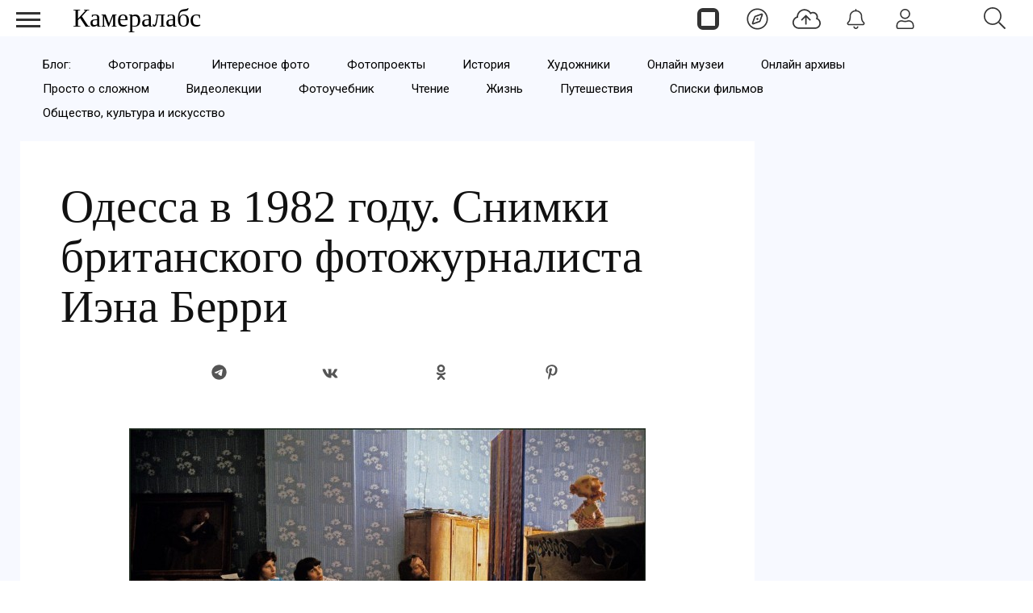

--- FILE ---
content_type: text/html; charset=utf-8
request_url: https://cameralabs.org/10731-odessa-v-1982-godu-snimki-britanskogo-fotozhurnalista-iena-berri
body_size: 11974
content:
<!DOCTYPE html>
<html lang="ru">
<head>
<meta charset="utf-8">
<link rel="preconnect" href="https://fonts.googleapis.com">
<link rel="preconnect" href="https://fonts.gstatic.com" crossorigin>
<link href="https://fonts.googleapis.com/css2?family=Roboto:ital,wght@0,400;0,500;1,400;1,500&display=swap" rel="stylesheet">
<link rel="preconnect" href="//mc.yandex.ru" crossorigin>
<link rel="preconnect" href="//yandex.ru" crossorigin>
<link rel="preconnect" href="//yastatic.net" crossorigin>
<link rel="preconnect" href="//avatars.mds.yandex.net" crossorigin>
<link rel="preconnect" href="//www.googletagmanager.com" crossorigin>
<link rel="preconnect" href="//www.google.com" crossorigin>
<link rel="preconnect" href="//www.gstatic.com" crossorigin>
<link rel="stylesheet preload prefetch" as="style" href="/templates/css/labs.css?af5g4jlio7to1p7l9eae8da2101=1" type="text/css" crossorigin="anonymous">
<link rel="stylesheet preload prefetch" as="style" href="/templates/css/style.min.css?af5g4jlio7to1p7l9eae8da2101=1" type="text/css" crossorigin="anonymous">
<meta name="viewport" content="width=device-width, initial-scale=1, maximum-scale=2.0">
<meta name="keywords" content="фотожурналист фотограф Иэн Берри Ian Berry Одесса одесситы Украина СССР документальные уличные фотографии " />
	<meta name="title" content="Одесса в 1982 году. Снимки британского фотожурналиста Иэна Берри" />
	<meta property="og:url" content="http://cameralabs.org/10731-odessa-v-1982-godu-snimki-britanskogo-fotozhurnalista-iena-berri" />
	<meta property="og:title" content="Одесса в 1982 году. Снимки британского фотожурналиста Иэна Берри" />
	<meta property="og:description" content="В 1982 году фотожурналист «Magnum Photos» снял серию уличных фотографий о жизни советских одесситов." />
	<meta property="og:type" content="article" />
	<meta property="og:site_name" content="Cameralabs" />
	<meta property="og:image" content="https://cameralabs.org/media/k2/items/cache/6f5e71929b43b6ddf4ee35831f4b8fa2_L.jpg" />
	<meta property="og:image:type" content="image/jpeg" />
	<meta property="og:image:width" content="640" />
	<meta name="robots" content="index, follow" />
	<meta name="description" content="В 1982 году фотожурналист «Magnum Photos» снял серию уличных фотографий о жизни советских одесситов." />
	<title>Одесса в 1982 году. Снимки британского фотожурналиста Иэна Берри</title>
	<link href="https://cameralabs.org/10731-odessa-v-1982-godu-snimki-britanskogo-fotozhurnalista-iena-berri" rel="canonical" />
	<style>
#gkContentWrap { width: 100%; margin: 0 0 0 0%;}
.gkPage { max-width: 1920px; }

	</style>
	<meta property="yandex_recommendations_title" content="Одесса в 1982 году. Снимки британского фотожурналиста Иэна Берри" />
	<meta property="yandex_recommendations_category" content="Исторические фотографии" />
	<meta property="yandex_recommendations_image" content="https://cameralabs.org/media/k2/items/cache/6f5e71929b43b6ddf4ee35831f4b8fa2_L.jpg" />
	<meta property="yandex_recommendations_tag" content="aeonpubli" />
	<!--noindex -->
<script>
window.es = {
"environment": "production","rootUrl": "https://cameralabs.org","ajaxUrl": "https://cameralabs.org/?option=com_easysocial","baseUrl": "https://cameralabs.org/?option=com_easysocial","locationLanguage": "ru-RU","gmapsApiKey": "","requireGmaps": false,"token": "dbe55482c9579c7c3c368bcb1efd52c5","mobile": false,"appendTitle": "none","siteName": "Cameralabs","locale": "ru-RU","momentLang": "ru","direction": "ltr","ios": false,"android": false,"tablet": false,"isHttps": true,"version": "73ee45a029f5bc0e36fdf5699a0b5203","scriptVersioning": true
};
</script>
<!--/noindex -->
	<script src="/templates/js/jquery.min.js?5mo10af9efe4m50vme8da90702=1"></script><script src="/templates/js/site-4.0.7.min.js?5mo10af9efe4m50vme8da90702=1"></script>
	

<link rel="apple-touch-icon" sizes="180x180" href="/icons/apple-touch-icon.png?0905">
<link rel="icon" type="image/png" sizes="32x32" href="/icons/favicon-32x32.png?0905">
<link rel="icon" type="image/png" sizes="16x16" href="/icons/favicon-16x16.png?0905">
<link rel="manifest" href="/site.webmanifest?0905">
<link rel="mask-icon" href="/icons/safari-pinned-tab.svg?0905" color="#5bbad5">
<link rel="shortcut icon" href="/icons/favicon.ico?0905">
<meta name="apple-mobile-web-app-title" content="Cameralabs">
<meta name="application-name" content="Cameralabs">
<meta name="msapplication-TileColor" content="#bab7ff">
<meta name="msapplication-config" content="/browserconfig.xml?0905">
<meta name="theme-color" content="#ffffff">
<link rel="stylesheet" href="/templates/css/small.desktop.css?af5g4jlio7to1p7l9eae8da2101=1" media="(max-width: 1350px)">
<link rel="stylesheet" href="/templates/css/tablet.css?af5g4jlio7to1p7l9eae8da2101=1" media="(max-width: 1100px)">
<link rel="stylesheet" href="/templates/css/small.tablet.css?af5g4jlio7to1p7l9eae8da2101=1" media="(max-width: 820px)">
<link rel="stylesheet" href="/templates/css/mobile.css?af5g4jlio7to1p7l9eae8da2101=1" media="(max-width: 640px)">
<meta name="p:domain_verify" content="826755a1a5be950cccd524d9c29106a3">
<meta name="google-site-verification" content="dgBUC9Sk-bG7FCSpOsUqtpTzrjdzIx_Kw230bwF7dBo" />
<meta name="yandex-verification" content="964c23ec48aedacc">
<script async src='https://yandex.ru/ads/system/header-bidding.js'></script>
<script> var adfoxBiddersMap = { "myTarget": "3376245" }; var adUnits = [ { "code": "adfox_175253177838065415", "codeType": "combo", "sizes": [[336, 280]], "bids": [ { "bidder": "myTarget", "params": { "placementId": "1909838" } } ] }, { "code": "adfox_17525317935535415", "codeType": "combo", "sizes": [[336, 280]], "bids": [ { "bidder": "myTarget", "params": { "placementId": "1909848" } } ] }, { "code": "adfox_175254811937925415", "codeType": "combo", "sizes": [[336, 280]], "bids": [ { "bidder": "myTarget", "params": { "placementId": "1909840" } } ] }, { "code": "adfox_175254816194615415", "codeType": "combo", "sizes": [[336, 280]], "bids": [ { "bidder": "myTarget", "params": { "placementId": "1909850" } } ] }, { "code": "adfox_175255066016045415", "codeType": "combo", "sizes": [[336, 280]], "bids": [ { "bidder": "myTarget", "params": { "placementId": "1909842" } } ] }, { "code": "adfox_175255069136585415", "codeType": "combo", "sizes": [[336, 280]], "bids": [ { "bidder": "myTarget", "params": { "placementId": "1909852" } } ] }, { "code": "adfox_175255070420065415", "codeType": "combo", "sizes": [[336, 280]], "bids": [ { "bidder": "myTarget", "params": { "placementId": "1909844" } } ] }, { "code": "adfox_175255071970075415", "codeType": "combo", "sizes": [[336, 280]], "bids": [ { "bidder": "myTarget", "params": { "placementId": "1909854" } } ] }, { "code": "adfox_17525507358425415", "codeType": "combo", "sizes": [[336, 280]], "bids": [ { "bidder": "myTarget", "params": { "placementId": "1909846" } } ] }, { "code": "adfox_175255074830545415", "codeType": "combo", "sizes": [[336, 280]], "bids": [ { "bidder": "myTarget", "params": { "placementId": "1909856" } } ] }, { "code": "adfox_175253166782235415", "codeType": "combo", "sizes": [[300, 600]], "bids": [ { "bidder": "myTarget", "params": { "placementId": "1205037" } } ] }, { "code": "adfox_175253855906775415", "codeType": "combo", "sizes": [[300, 600]], "bids": [ { "bidder": "myTarget", "params": { "placementId": "1205150" } } ] }, { "code": "adfox_175253860596895415", "codeType": "combo", "sizes": [[300, 600]], "bids": [ { "bidder": "myTarget", "params": { "placementId": "1579645" } } ] } ]; var userTimeout = 1000; window.YaHeaderBiddingSettings = { biddersMap: adfoxBiddersMap, adUnits: adUnits, timeout: userTimeout, }; </script>
<script>
window.Ya || (window.Ya = {});
window.yaContextCb = window.yaContextCb || [];
window.Ya.adfoxCode || (window.Ya.adfoxCode = {});
window.Ya.adfoxCode.hbCallbacks || (window.Ya.adfoxCode.hbCallbacks = []);
</script>
<script src="https://yandex.ru/ads/system/context.js" async>
</script> 
</head>
<body  data-tablet-width="1024" data-mobile-width="640" data-layout="center">
<!--noindex -->
<div id="es" class="aeondocker is-top "
data-docker data-position="top"
data-docker-guest="1"
data-docker-userid="0"
data-docker-notification-load="1"
data-docker-notification-interval="60"
>
<div class="docker-popup-container">
<a data-es-provide="tooltip" data-placement="auto" data-original-title="Страницы" aria-label="Страницы" class="btn btn-docker" href="/aeon">
<div class="aeonmen aeonmentop aeonlogos"></div>
</a>
</div>
<div class="docker-popup-container">
<a data-es-provide="tooltip" data-placement="auto" data-original-title="Лента" aria-label="Лента" class="btn btn-docker" href="/lenta">
<div class="aeonmen aeonmentop aeoncompas"></div>
</a>
</div>
<div class="docker-popup-container">
<a data-es-provide="tooltip" data-placement="auto" data-original-title="Добавить фото" aria-label="Добавить фото" href="javascript:void(0);" class="btn btn-docker btn-quickpost" data-es-pages-like>
<div class="aeonmen aeonmentop postdao"></div>
</a>
</div>
<div class="docker-popup-container">
<a data-es-provide="tooltip" data-placement="auto" data-original-title="Уведомления" aria-label="Уведомления" href="javascript:void(0);" class="btn btn-docker btn-notifications" data-es-pages-like>
<div class="aeonmen aeonmentop aeonnotif"></div>
</a>
</div>
<div class="docker-popup-container">
<a data-es-provide="tooltip" data-placement="auto" data-original-title="Войти" aria-label="Войти" href="javascript:void(0);" class="btn btn-docker btn-docker-menu" data-es-pages-like>
<div class="aeonmen aeonmentop aeonlogin"></div>
</a>
</div>
</div>
<!--/noindex -->
<header id="gkHeader">
<div id="gkHeaderNav">
<div id="gkLogo" class="text">
<a href="https://cameralabs.org/"><span>Камералабс</span>
</a>
</div>
<!--noindex -->
<div id="gkSearchBtn" onclick="show('gkSearch')" class="aeonmentop aeonpoisk"></div>
<div id="gkSearch" style="display:none">
<div class="poiskforma"><div class="gcse-searchbox-only"></div></div>
<script>
EasySocial
.require()
.script( 'site/search/toolbar' )
.done(function($){
$( '[data-mod-search]' ).implement( EasySocial.Controller.Search.Toolbar );
});
</script>
<div id="es" class="mod-es mod-es-search">
<div class="mod-bd" data-es-search>
<form action="/istoricheskie-fotografii" method="post">
<div class="o-input-group" data-mod-search>
<div class="search-filters">
<input type="text" name="q" class="o-form-control" autocomplete="off" data-nav-search-input placeholder="Поиск">
<div class="search-filters-btn" data-filters-wrapper>
<div class="mod-es-search__filter-item">
<div class="o-checkbox">
<input type="checkbox" name="filtertypes[]" id="mod-search-type-130499" value="130499-photos"
data-search-filtertypes
/>
<label for="mod-search-type-130499">Фото / Постеры</label>
</div>
</div>
<div class="mod-es-search__filter-item">
<div class="o-checkbox">
<input type="checkbox" name="filtertypes[]" id="mod-search-type-130686" value="130686-videos"
data-search-filtertypes
/>
<label for="mod-search-type-130686">Кино</label>
</div>
</div>
<div class="mod-es-search__filter-item">
<div class="o-checkbox">
<input type="checkbox" name="filtertypes[]" id="mod-search-type-130711" value="130711-pages"
data-search-filtertypes
/>
<label for="mod-search-type-130711">Страницы</label>
</div>
</div>
</div>
</div>
<div class="es-searchbtn">
<button class="btnsearch"><i class="aeonmen aeonmentop aeonpoisk"></i></button>
</div>
</div>
<input type="hidden" name="Itemid" value="4460" />
<input type="hidden" name="option" value="com_easysocial" />
<input type="hidden" name="controller" value="search" />
<input type="hidden" name="task" value="query" />
<input type="hidden" name="dbe55482c9579c7c3c368bcb1efd52c5" value="1" />
</form>
</div>
</div>
</div>
<!--/noindex -->
</div>
</header>
<!--noindex -->
<input type="checkbox" id="hmt" checked="checked" class="labs-menu-ticker">
<label title="Меню" class="aeonmenum" for="hmt">
<span class="aeonmenuone"></span>
<span class="aeonmenus"></span>
<span class="aeonmenut"></span>
</label>
<!--/noindex -->
<nav class="labs-menu">
<div class="overthrow">
<div id="menu-top">
<div class="box menu"><div class="content"><ul class="nav menu mod-list">
<li class="item-4184"><a href="/lenta" class="aeonmenusvg aeonlentasvg">Лента</a></li><li class="item-3355"><a href="/aeon" class="aeonmenusvg aeonpagesvg">Страницы</a></li><li class="item-4579"><a href="/aeon/top-film-2025/film" class="menuavatar"><img src="https://cameralabs.org/aeonmedia/zenavatar/film-2025.jpg" alt="Лучшие фильмы 2025" loading="lazy" decoding="async" class="menuavatarimg" /><span class="image-title">Лучшие фильмы 2025</span></a></li><li class="item-4585"><a href="/aeon/top-serial-2025/film" class="menuavatar"><img src="https://cameralabs.org/aeonmedia/zenavatar/serial-2025.jpg" alt="Лучшие сериалы 2025" loading="lazy" decoding="async" class="menuavatarimg" /><span class="image-title">Лучшие сериалы 2025</span></a></li><li class="item-4592"><a href="/aeon/kino-gif" class="menuavatar"><img src="https://cameralabs.org/aeonmedia/zenavatar/kino-gif.jpg" alt="Кино GIF" loading="lazy" decoding="async" class="menuavatarimg" /><span class="image-title">Кино GIF</span></a></li><li class="item-4172"><a href="/aeon/list/filmy" class="menuavatar"><img src="https://cameralabs.org/aeonmedia/zenavatar/topfilmavatar.jpg" alt="Подборки фильмов" loading="lazy" decoding="async" class="menuavatarimg" /><span class="image-title">Подборки фильмов</span></a></li><li class="item-4173"><a href="/aeon/list/serialy" class="menuavatar"><img src="https://cameralabs.org/aeonmedia/zenavatar/topserialavatar.jpg" alt="Подборки сериалов" loading="lazy" decoding="async" class="menuavatarimg" /><span class="image-title">Подборки сериалов</span></a></li><li class="item-4591"><a href="https://cameralabs.org/aeon/list/tema" class="menuavatar"><img src="https://cameralabs.org/aeonmedia/zenavatar/tema-avatar.jpg" alt="Подборки фото" loading="lazy" decoding="async" class="menuavatarimg" /><span class="image-title">Подборки фото</span></a></li><li class="item-4234"><a href="/aeon/cherno-beloe-foto" class="menuavatar"><img src="https://cameralabs.org/aeonmedia/zenavatar/cherno-beloe-foto.jpg" alt="Чёрно-белое настроение" loading="lazy" decoding="async" class="menuavatarimg" /><span class="image-title">Чёрно-белое настроение</span></a></li><li class="item-4241"><a href="/aeon/cinemafoto" class="menuavatar"><img src="https://cameralabs.org/aeonmedia/zenavatar/cinemafoto.jpg" alt="Кинематографичные фото" loading="lazy" decoding="async" class="menuavatarimg" /><span class="image-title">Кинематографичные фото</span></a></li><li class="item-4238"><a href="/aeon/renessans" class="menuavatar"><img src="https://cameralabs.org/aeonmedia/zenavatar/renessans.jpg" alt="Случайный ренессанс" loading="lazy" decoding="async" class="menuavatarimg" /><span class="image-title">Случайный ренессанс</span></a></li><li class="item-4240"><a href="/aeon/chestnoe-foto" class="menuavatar"><img src="https://cameralabs.org/aeonmedia/zenavatar/chestnoe-foto.jpg" alt="Уличная фотография" loading="lazy" decoding="async" class="menuavatarimg" /><span class="image-title">Уличная фотография</span></a></li><li class="item-4237"><a href="/aeon/strannyi-tcvet" class="menuavatar"><img src="https://cameralabs.org/aeonmedia/zenavatar/strannyi-tcvet.jpg" alt="Странный цвет" loading="lazy" decoding="async" class="menuavatarimg" /><span class="image-title">Странный цвет</span></a></li><li class="item-1654"><a href="/vdochnovenie" >Вдохновение (блог)</a></li><li class="item-4176"><a href="/aeon/list/fotografy" >Фотографы</a></li><li class="item-4182"><a href="/aeon/list/fotoarhiv" >Фотоархивы</a></li><li class="item-4243"><a href="/aeon/list/interesnoe-foto" >Интересное фото</a></li><li class="item-4349"><a href="/aeon/list/fotoproekt" >Фотопроекты</a></li><li class="item-4502"><a href="/aeon/list/poster" >Постеры</a></li><li class="item-1712 divider deeper parent"><span class="separator ">•••</span>
<ul class="nav-child unstyled small"><li class="item-3459"><a href="https://cameralabs.org/o-cameralabs" >О проекте</a></li><li class="item-4572"><a href="https://cameralabs.org//fundraise" >Поддержать проект ❤️</a></li><li class="item-3807"><a href="/cameralabs-aeon" >О платформе</a></li><li class="item-4353"><a href="/gid-fotoproekt" >Добавить фотопроект</a></li><li class="item-4251"><a href="https://cameralabs.org/confidential" >Конфиденциальность</a></li><li class="item-2411"><a href="https://zen.yandex.ru/cameralabs" rel="noopener noreferrer nofollow" target="_blank">Канал Яндекс Дзен</a></li><li class="item-3360"><a href="https://t.me/cameralabs_journal" rel="noopener noreferrer nofollow" target="_blank">Канал Телеграм</a></li><li class="item-3357"><a href="https://vk.com/cameralab" rel="noopener noreferrer nofollow" target="_blank">Страница Вконтакте</a></li><li class="item-3359"><a href="https://www.pinterest.com/cameralab/" rel="noopener noreferrer nofollow" target="_blank">Страница Pinterest</a></li></ul></li></ul>
<script type="text/javascript">
$(function() {
$('.nav [href]').each(function() {
if (this.href == window.location.href) {
$(this).addClass('active');
}
});
});
</script></div></div>
</div>
</div>
</nav>
<div class="zeon">
<div id="gkPageContent" class="gkPage">
<section id="gkContent">
<section id="gkTop1" class="gkNoMargin">
<div class="box  gkmod-1 nomargin"><div class="content"><ul class="nav menu gmenulabs mod-list">
<li class="item-4521"><a href="https://cameralabs.org/vdochnovenie" >Блог:</a></li><li class="item-1655"><a href="/vdochnovenie/mastera-fotografii" >Фотографы</a></li><li class="item-1700"><a href="/v-fokuse/fotografiya" >Интересное фото</a></li><li class="item-4569"><a href="https://cameralabs.org/v-fokuse/fotoproekty" >Фотопроекты</a></li><li class="item-4455"><a href="/istoricheskie-fotografii" >История</a></li><li class="item-1644"><a href="/v-fokuse/illiustratsiya" >Художники</a></li><li class="item-2385"><a href="/onlajn-muzei" >Онлайн музеи</a></li><li class="item-2409"><a href="/onlajn-arkhivy" >Онлайн архивы</a></li><li class="item-2210"><a href="/prosto-o-slozhnom" >Просто о сложном</a></li><li class="item-2229"><a href="/videolektsii" >Видеолекции</a></li><li class="item-1657"><a href="/uchebnik" >Фотоучебник</a></li><li class="item-2047"><a href="/vdochnovenie/chtenie" >Чтение</a></li><li class="item-2048"><a href="/vdochnovenie/zhizn-i-mudrost" >Жизнь</a></li><li class="item-4560"><a href="https://cameralabs.org/v-fokuse/puteshestviya" >Путешествия</a></li><li class="item-1641"><a href="/v-fokuse/kino-trejlery" >Списки фильмов</a></li><li class="item-4589"><a href="/v-fokuse/art" >Общество, культура и искусство</a></li></ul>
<script type="text/javascript">
$(function() {
$('.nav [href]').each(function() {
if (this.href == window.location.href) {
$(this).addClass('active');
}
});
});
</script></div></div>
</section>
<div class="flexzeon">
<div id="gkContentWrap">
<section id="gkMainbody">
<div class="article-block">
<article itemscope itemtype="https://schema.org/Article" id="k2Container" class="itemView">
<header class="itemHeader">
<h1 itemprop="headline" class="itemTitle" >Одесса в 1982 году. Снимки британского фотожурналиста Иэна Берри</h1>
<!--noindex -->
<div class="socialk2">
<div class="social-likes social-likes_visible">
<a rel="nofollow" href="javascript:void(0);" title="Телеграм" onclick="window.open('https://t.me/share/url?url=https://cameralabs.org/10731-odessa-v-1982-godu-snimki-britanskogo-fotozhurnalista-iena-berri','mywindow','width=500,height=500')"><span class="social-likes__icon social-likes__icon_telegram"></span></a>
<a rel="nofollow" href="javascript:void(0);" title="Вконтакте" onclick="window.open('https://vk.com/share.php?url=https://cameralabs.org/10731-odessa-v-1982-godu-snimki-britanskogo-fotozhurnalista-iena-berri','mywindow','width=500,height=500')"><span class="social-likes__icon social-likes__icon_vkontakte"></span></a>
<a rel="nofollow" href="javascript:void(0);" title="Одноклассники" onclick="window.open('https://connect.ok.ru/dk?st.cmd=WidgetSharePreview&amp;service=odnoklassniki&amp;st.shareUrl=https://cameralabs.org/10731-odessa-v-1982-godu-snimki-britanskogo-fotozhurnalista-iena-berri','mywindow','width=500,height=500')"><span class="social-likes__icon social-likes__icon_odnoklassniki"></span></a>
<a rel="nofollow" href="javascript:void(0);" title="Pinterest" onclick="window.open('https://www.pinterest.com/pin/create/button/?url=https://cameralabs.org/10731-odessa-v-1982-godu-snimki-britanskogo-fotozhurnalista-iena-berri','mywindow','width=500,height=500')"><span class="social-likes__icon social-likes__icon_pinterest"></span></a>
</div>
</div>
<!--/noindex -->
</header>
<div class="itemBody">
<link itemprop="url" href="https://cameralabs.org/10731-odessa-v-1982-godu-snimki-britanskogo-fotozhurnalista-iena-berri">
<meta itemprop="name" content="Одесса в 1982 году. Снимки британского фотожурналиста Иэна Берри">
<meta itemprop="copyrightHolder" content="Cameralabs.org">
<meta itemprop="inLanguage" content="ru">
<meta itemprop="articleSection" content="Исторические фотографии (блог)">
<span itemscope="itemscope" itemprop="author" itemtype="https://schema.org/Person">
<meta itemprop="name" content="Камералабс">
<link itemprop="url" href="https://cameralabs.org/">
</span>
<script type="application/ld+json">
{"@context":"http://schema.org","@type":"BreadcrumbList","itemListElement":[{"@type":"ListItem","position":1,"name":"Камералабс","item":"https://cameralabs.org/"},{"@type":"ListItem","position":2,"name":"Исторические фотографии (блог)","item":"https://cameralabs.org/istoricheskie-fotografii"},{"@type":"ListItem","position":3,"name":"Одесса в 1982 году. Снимки британского фотожурналиста Иэна Берри"}]}</script>
<div class="itemImageBlock">
<img itemprop="image" fetchpriority="high" src="/media/k2/items/cache/6f5e71929b43b6ddf4ee35831f4b8fa2_L.jpg" alt="Одесса в 1982 году. Снимки британского фотожурналиста Иэна Берри" width="640" height="640" style="width:100%;height:100%;" />
</div>
<div itemprop="description" class="itemIntroText">
<p>В 1982 году фотожурналист «Magnum Photos» снял серию уличных фотографий о жизни советских одесситов.</p>
</div>
<div itemprop="articleBody" class="itemFullText">

<div class="articletextblock"><div class="articleblock"><div id="yandex_rtb_R-A-273272-31"></div><div id="yandex_rtb_R-A-273272-32"></div></div></div>
<script>window.yaContextCb.push(()=>{
if (window.matchMedia("only screen and (min-device-width: 640px)").matches) {
Ya.Context.AdvManager.render({
renderTo: "yandex_rtb_R-A-273272-31",
blockId: "R-A-273272-31"
})
} else {
Ya.Context.AdvManager.render({
renderTo: "yandex_rtb_R-A-273272-32",
blockId: "R-A-273272-32"
})
}
})</script>

<p>Британский фотожурналист Иэн Берри (<a href="http://www.ianberrymagnum.com/index" target="_blank" rel="nofollow">Ian Berry</a>) родился в 1934 году в Престоне, Ланкашир. Его имя стало широко известно, когда он работал в Южной Африке для Daily Mail, а затем для журнала Drum. Берри оказался единственным фотографом, который документировал массовое убийство в Шарпевиле в 1960 году. Его фотографии использовали в суде, чтобы доказать невиновность жертв.</p>
<p>В 1962 году Иэн Берри побывал в Париже, где получил приглашение от Анри Картье-Брессона присоединиться к Magnum Photos. Пять лет спустя он стал полноправным членом агентства. Его работы публиковали в Esquire, Fortune, Geo, Life, National Geographic, Paris-Match и Stern.</p>
<p>В 1964 году Берри переехал в Лондон и начал работать в Observer Magazine. С тех пор он путешествовал по миру, снимая документальные фотографии, отражающие социальную и политическую борьбу в Китае, Республике Конго, Чехословакии, Эфиопии, Израиле, Ирландии, Вьетнаме и странах бывшего Советского Союза.</p>
<div class="articletextblock"><div class="articleblock"><div id="yandex_rtb_R-A-273272-33"></div><div id="yandex_rtb_R-A-273272-34"></div></div></div>
<script>window.yaContextCb.push(()=>{
if (window.matchMedia("only screen and (min-device-width: 640px)").matches) {
Ya.Context.AdvManager.render({
renderTo: "yandex_rtb_R-A-273272-33",
blockId: "R-A-273272-33"
})
} else {
Ya.Context.AdvManager.render({
renderTo: "yandex_rtb_R-A-273272-34",
blockId: "R-A-273272-34"
})
}
})</script>

<p>В 1982 году Иэн Берри побывал в Одессе и снял серию фотографий о жизни советских одесситов. Вот какой он её запечатлел:</p>
<p style="text-align: center;"><img decoding="async" loading="lazy" src="/media/lab16/post/09-16/19/fotozhurnalist-Ien-Berri_43.jpg" alt="Одесса в 1982 году. фотожурналист Иэн Берри  43" width="1062" height="704" /><br />Потёмкинская лестница.</p>
<p style="text-align: center;"><img decoding="async" loading="lazy" src="/media/lab16/post/09-16/19/fotozhurnalist-Ien-Berri_44.jpg" alt="Одесса в 1982 году. фотожурналист Иэн Берри  44" width="1060" height="704" /><br /><br /></p>
<p style="text-align: center;"><img decoding="async" loading="lazy" src="/media/lab16/post/09-16/19/fotozhurnalist-Ien-Berri_47.jpg" alt="Одесса в 1982 году. фотожурналист Иэн Берри  47" width="1062" height="704" /><br />Перед колоннадой Воронцовского дворца.</p>
<div class="articletextblock"><div class="articleblock"><div id="adfox_175253177838065415"></div><div id="adfox_17525317935535415"></div></div></div>
<script>window.yaContextCb.push(()=>{
if (window.matchMedia("only screen and (min-device-width: 640px)").matches) {
Ya.adfoxCode.create({ownerId: 293565,containerId: "adfox_175253177838065415",params: {pp: "g",ps: "juzs",p2: "jnpk"}});
} else {
Ya.adfoxCode.create({ownerId: 293565,containerId: "adfox_17525317935535415",params: {pp: "g",ps: "juzs",p2: "jnpl"}});
}
});
</script>

<p style="text-align: center;"><img decoding="async" loading="lazy" src="/media/lab16/post/09-16/19/fotozhurnalist-Ien-Berri_1.jpg" alt="Одесса в 1982 году. фотожурналист Иэн Берри  1" width="1024" height="658" /><br />У памятника герцогу Эмманюэлю де Ришельё перед знаменитой Потёмкинской лестницей.</p>
<p style="text-align: center;"><img decoding="async" loading="lazy" src="/media/lab16/post/09-16/19/fotozhurnalist-Ien-Berri_2.jpg" alt="Одесса в 1982 году. фотожурналист Иэн Берри  2" width="1024" height="669" /><br /><br /></p>
<p style="text-align: center;"><img decoding="async" loading="lazy" src="/media/lab16/post/09-16/19/fotozhurnalist-Ien-Berri_3.jpg" alt="Одесса в 1982 году. фотожурналист Иэн Берри  3" width="1024" height="680" /><br />На репетиции шоу марионеток в театре.</p>
<div class="articletextblock-slider-1"><div class="articleblock-slider-1"><div id="yandex_rtb_C-A-273272-25"></div><div id="yandex_rtb_C-A-273272-26"></div></div></div>
<script>window.yaContextCb.push(()=>{
if (window.matchMedia("only screen and (min-device-width: 640px)").matches) {
Ya.Context.AdvManager.renderWidget({
renderTo: "yandex_rtb_C-A-273272-25",
blockId: "C-A-273272-25"
})
} else {
Ya.Context.AdvManager.renderWidget({
renderTo: "yandex_rtb_C-A-273272-26",
blockId: "C-A-273272-26"
}) }
})</script>

<p style="text-align: center;"><img decoding="async" loading="lazy" src="/media/lab16/post/09-16/19/fotozhurnalist-Ien-Berri_4.jpg" alt="Одесса в 1982 году. фотожурналист Иэн Берри  4" width="1024" height="683" /><br />В парке Шевченко.</p>
<p style="text-align: center;"><img decoding="async" loading="lazy" src="/media/lab16/post/09-16/19/fotozhurnalist-Ien-Berri_5.jpg" alt="Одесса в 1982 году. фотожурналист Иэн Берри  5" width="1024" height="676" /><br /><br /></p>
<p style="text-align: center;"><img decoding="async" loading="lazy" src="/media/lab16/post/09-16/19/fotozhurnalist-Ien-Berri_6.jpg" alt="Одесса в 1982 году. фотожурналист Иэн Берри  6" width="1024" height="690" /><br />На заднем плане Оперный театр.</p>
<p style="text-align: center;"><img decoding="async" loading="lazy" src="/media/lab16/post/09-16/19/fotozhurnalist-Ien-Berri_7.jpg" alt="Одесса в 1982 году. фотожурналист Иэн Берри  7" width="1024" height="679" /><br /><br /></p>
<div class="articletextblock"><div class="articleblock"><div id="yandex_rtb_R-A-273272-35"></div><div id="yandex_rtb_R-A-273272-36"></div></div></div>
<script>window.yaContextCb.push(()=>{
if (window.matchMedia("only screen and (min-device-width: 640px)").matches) {
Ya.Context.AdvManager.render({
renderTo: "yandex_rtb_R-A-273272-35",
blockId: "R-A-273272-35"
})
} else {
Ya.Context.AdvManager.render({
renderTo: "yandex_rtb_R-A-273272-36",
blockId: "R-A-273272-36"
})
}
})</script>

<p style="text-align: center;"><img decoding="async" loading="lazy" src="/media/lab16/post/09-16/19/fotozhurnalist-Ien-Berri_8.jpg" alt="Одесса в 1982 году. фотожурналист Иэн Берри  8" width="1024" height="677" /><br />На Староконном рынке.</p>
<p style="text-align: center;"><img decoding="async" loading="lazy" src="/media/lab16/post/09-16/19/fotozhurnalist-Ien-Berri_9.jpg" alt="Одесса в 1982 году. фотожурналист Иэн Берри  9" width="1024" height="689" /><br /><br /></p>
<p style="text-align: center;"><img decoding="async" loading="lazy" src="/media/lab16/post/09-16/19/fotozhurnalist-Ien-Berri_10.jpg" alt="Одесса в 1982 году. фотожурналист Иэн Берри  10" width="1024" height="698" /><br />Собор святого Пантелеймона.</p>
<p style="text-align: center;"><img decoding="async" loading="lazy" src="/media/lab16/post/09-16/19/fotozhurnalist-Ien-Berri_11.jpg" alt="Одесса в 1982 году. фотожурналист Иэн Берри  11" width="1024" height="703" /><br /><br /></p>
<div class="articletextblock"><div class="articleblock"><div id="yandex_rtb_R-A-273272-37"></div><div id="yandex_rtb_R-A-273272-38"></div></div></div>
<script>window.yaContextCb.push(()=>{
if (window.matchMedia("only screen and (min-device-width: 640px)").matches) {
Ya.Context.AdvManager.render({
renderTo: "yandex_rtb_R-A-273272-37",
blockId: "R-A-273272-37"
})
} else {
Ya.Context.AdvManager.render({
renderTo: "yandex_rtb_R-A-273272-38",
blockId: "R-A-273272-38"
})
}
})</script>

<p style="text-align: center;"><img decoding="async" loading="lazy" src="/media/lab16/post/09-16/19/fotozhurnalist-Ien-Berri_12.jpg" alt="Одесса в 1982 году. фотожурналист Иэн Берри  12" width="1024" height="685" /><br /><br /></p>
<p style="text-align: center;"><img decoding="async" loading="lazy" src="/media/lab16/post/09-16/19/fotozhurnalist-Ien-Berri_13.jpg" alt="Одесса в 1982 году. фотожурналист Иэн Берри  13" width="1024" height="686" /><br /><br /></p>
<p style="text-align: center;"><img decoding="async" loading="lazy" src="/media/lab16/post/09-16/19/fotozhurnalist-Ien-Berri_14.jpg" alt="Одесса в 1982 году. фотожурналист Иэн Берри  14" width="1024" height="677" /><br /><br /></p>
<p style="text-align: center;"><img decoding="async" loading="lazy" src="/media/lab16/post/09-16/19/fotozhurnalist-Ien-Berri_15.jpg" alt="Одесса в 1982 году. фотожурналист Иэн Берри  15" width="1024" height="687" /><br /><br /></p>
<div class="articletextblock"><div class="articleblock"><div id="yandex_rtb_R-A-273272-39"></div><div id="yandex_rtb_R-A-273272-40"></div></div></div>
<script>window.yaContextCb.push(()=>{
if (window.matchMedia("only screen and (min-device-width: 640px)").matches) {
Ya.Context.AdvManager.render({
renderTo: "yandex_rtb_R-A-273272-39",
blockId: "R-A-273272-39"
})
} else {
Ya.Context.AdvManager.render({
renderTo: "yandex_rtb_R-A-273272-40",
blockId: "R-A-273272-40"
})
}
})</script>

<p style="text-align: center;"><img decoding="async" loading="lazy" src="/media/lab16/post/09-16/19/fotozhurnalist-Ien-Berri_16.jpg" alt="Одесса в 1982 году. фотожурналист Иэн Берри  16" width="1024" height="701" /><br />Один из учеников в музыкальной школе Столярского играет на скрипке под аккомпанемент фортепиано.</p>
<p style="text-align: center;"><img decoding="async" loading="lazy" src="/media/lab16/post/09-16/19/fotozhurnalist-Ien-Berri_17.jpg" alt="Одесса в 1982 году. фотожурналист Иэн Берри  17" width="1024" height="682" /><br />Пивной киоск.</p>
<p style="text-align: center;"><img decoding="async" loading="lazy" src="/media/lab16/post/09-16/19/fotozhurnalist-Ien-Berri_18.jpg" alt="Одесса в 1982 году. фотожурналист Иэн Берри  18" width="1024" height="685" /><br />Женщина пытается продать цветы мужчине.</p>
<p style="text-align: center;"><img decoding="async" loading="lazy" src="/media/lab16/post/09-16/19/fotozhurnalist-Ien-Berri_19.jpg" alt="Одесса в 1982 году. фотожурналист Иэн Берри  19" width="1024" height="656" /><br />Мероприятия в центре города.</p>
<div class="articletextblock"><div class="articleblock"><div id="yandex_rtb_R-A-273272-41"></div><div id="yandex_rtb_R-A-273272-42"></div></div></div>
<script>window.yaContextCb.push(()=>{
if (window.matchMedia("only screen and (min-device-width: 640px)").matches) {
Ya.Context.AdvManager.render({
renderTo: "yandex_rtb_R-A-273272-41",
blockId: "R-A-273272-41"
})
} else {
Ya.Context.AdvManager.render({
renderTo: "yandex_rtb_R-A-273272-42",
blockId: "R-A-273272-42"
})
}
})</script>

<p style="text-align: center;"><img decoding="async" loading="lazy" src="/media/lab16/post/09-16/19/fotozhurnalist-Ien-Berri_20.jpg" alt="Одесса в 1982 году. фотожурналист Иэн Берри  20" width="1024" height="695" /><br />Женщины на рынке.</p>
<p style="text-align: center;"><img decoding="async" loading="lazy" src="/media/lab16/post/09-16/19/fotozhurnalist-Ien-Berri_21.jpg" alt="Одесса в 1982 году. фотожурналист Иэн Берри  21" width="1024" height="678" /><br />Приезжие видом с Потёмкинской лестницы.</p>
<p style="text-align: center;"><img decoding="async" loading="lazy" src="/media/lab16/post/09-16/19/fotozhurnalist-Ien-Berri_22.jpg" alt="Одесса в 1982 году. фотожурналист Иэн Берри  22" width="1024" height="679" /><br />Выступление гимнасток.</p>
<p style="text-align: center;"><img decoding="async" loading="lazy" src="/media/lab16/post/09-16/19/fotozhurnalist-Ien-Berri_23.jpg" alt="Одесса в 1982 году. фотожурналист Иэн Берри  23" width="1024" height="679" /><br />На пляже.</p>
<div class="articletextblock-slider-2"><div class="articleblock-slider-2"><div id="yandex_rtb_C-A-273272-27"></div><div id="yandex_rtb_C-A-273272-28"></div></div></div>
<script>window.yaContextCb.push(()=>{
if (window.matchMedia("only screen and (min-device-width: 640px)").matches) {
Ya.Context.AdvManager.renderWidget({
renderTo: "yandex_rtb_C-A-273272-27",
blockId: "C-A-273272-27"
})
} else {
Ya.Context.AdvManager.renderWidget({
renderTo: "yandex_rtb_C-A-273272-28",
blockId: "C-A-273272-28"
}) }
})</script>

<p style="text-align: center;"><img decoding="async" loading="lazy" src="/media/lab16/post/09-16/19/fotozhurnalist-Ien-Berri_24.jpg" alt="Одесса в 1982 году. фотожурналист Иэн Берри  24" width="1024" height="676" /><br /><br /></p>
<p style="text-align: center;"><img decoding="async" loading="lazy" src="/media/lab16/post/09-16/19/fotozhurnalist-Ien-Berri_25.jpg" alt="Одесса в 1982 году. фотожурналист Иэн Берри  25" width="1024" height="679" /><br /><br /></p>
<p style="text-align: center;"><img decoding="async" loading="lazy" src="/media/lab16/post/09-16/19/fotozhurnalist-Ien-Berri_26.jpg" alt="Одесса в 1982 году. фотожурналист Иэн Берри  26" width="1024" height="683" /><br /><br /></p>
<p style="text-align: center;"><img decoding="async" loading="lazy" src="/media/lab16/post/09-16/19/fotozhurnalist-Ien-Berri_27.jpg" alt="Одесса в 1982 году. фотожурналист Иэн Берри  27" width="1024" height="679" /><br /><br /></p>
<div class="articletextblock"><div class="articleblock"><div id="yandex_rtb_R-A-273272-43"></div><div id="yandex_rtb_R-A-273272-44"></div></div></div>
<script>window.yaContextCb.push(()=>{
if (window.matchMedia("only screen and (min-device-width: 640px)").matches) {
Ya.Context.AdvManager.render({
renderTo: "yandex_rtb_R-A-273272-43",
blockId: "R-A-273272-43"
})
} else {
Ya.Context.AdvManager.render({
renderTo: "yandex_rtb_R-A-273272-44",
blockId: "R-A-273272-44"
})
}
})</script>

<p style="text-align: center;"><img decoding="async" loading="lazy" src="/media/lab16/post/09-16/19/fotozhurnalist-Ien-Berri_28.jpg" alt="Одесса в 1982 году. фотожурналист Иэн Берри  28" width="1024" height="687" /><br />Украинская балетная труппа выступает на сцене Одесского театра оперы и балета.</p>
<p style="text-align: center;"><img decoding="async" loading="lazy" src="/media/lab16/post/09-16/19/fotozhurnalist-Ien-Berri_29.jpg" alt="Одесса в 1982 году. фотожурналист Иэн Берри  29" width="1024" height="669" /><br />На заводе «Стройгидравлика», производящем двигатели для кранов, экскаваторов и т. д.</p>
<p style="text-align: center;"><img decoding="async" loading="lazy" src="/media/lab16/post/09-16/19/fotozhurnalist-Ien-Berri_30.jpg" alt="Одесса в 1982 году. фотожурналист Иэн Берри  30" width="1024" height="683" /><br /><br /></p>
<p style="text-align: center;"><img decoding="async" loading="lazy" src="/media/lab16/post/09-16/19/fotozhurnalist-Ien-Berri_31.jpg" alt="Одесса в 1982 году. фотожурналист Иэн Берри  31" width="1024" height="683" /><br />В музее.</p>
<div class="articletextblock"><div class="articleblock"><div id="yandex_rtb_R-A-273272-45"></div><div id="yandex_rtb_R-A-273272-46"></div></div></div>
<script>window.yaContextCb.push(()=>{
if (window.matchMedia("only screen and (min-device-width: 640px)").matches) {
Ya.Context.AdvManager.render({
renderTo: "yandex_rtb_R-A-273272-45",
blockId: "R-A-273272-45"
})
} else {
Ya.Context.AdvManager.render({
renderTo: "yandex_rtb_R-A-273272-46",
blockId: "R-A-273272-46"
})
}
})</script>

<p style="text-align: center;"><img decoding="async" loading="lazy" src="/media/lab16/post/09-16/19/fotozhurnalist-Ien-Berri_32.jpg" alt="Одесса в 1982 году. фотожурналист Иэн Берри  32" width="1024" height="695" /><br />Музыкальная школа Столярского.</p>
<p style="text-align: center;"><img decoding="async" loading="lazy" src="/media/lab16/post/09-16/19/fotozhurnalist-Ien-Berri_33.jpg" alt="Одесса в 1982 году. фотожурналист Иэн Берри  33" width="1024" height="682" /><br />На пляже.</p>
<p style="text-align: center;"><img decoding="async" loading="lazy" src="/media/lab16/post/09-16/19/fotozhurnalist-Ien-Berri_34.jpg" alt="Одесса в 1982 году. фотожурналист Иэн Берри  34" width="1024" height="678" /><br />Балерины во время репетиции.</p>
<p style="text-align: center;"><img decoding="async" loading="lazy" src="/media/lab16/post/09-16/19/fotozhurnalist-Ien-Berri_35.jpg" alt="Одесса в 1982 году. фотожурналист Иэн Берри  35" width="1024" height="672" /><br />В детском саду.</p>
<div class="articletextblock"><div class="articleblock"><div id="yandex_rtb_R-A-273272-47"></div><div id="yandex_rtb_R-A-273272-48"></div></div></div>
<script>window.yaContextCb.push(()=>{
if (window.matchMedia("only screen and (min-device-width: 640px)").matches) {
Ya.Context.AdvManager.render({
renderTo: "yandex_rtb_R-A-273272-47",
blockId: "R-A-273272-47"
})
} else {
Ya.Context.AdvManager.render({
renderTo: "yandex_rtb_R-A-273272-48",
blockId: "R-A-273272-48"
})
}
})</script>

<p style="text-align: center;"><img decoding="async" loading="lazy" src="/media/lab16/post/09-16/19/fotozhurnalist-Ien-Berri_36.jpg" alt="Одесса в 1982 году. фотожурналист Иэн Берри  36" width="1024" height="686" /><br /><br /></p>
<p style="text-align: center;"><img decoding="async" loading="lazy" src="/media/lab16/post/09-16/19/fotozhurnalist-Ien-Berri_37.jpg" alt="Одесса в 1982 году. фотожурналист Иэн Берри  37" width="1024" height="683" /><br />Дети репетируют спектакль.</p>
<p style="text-align: center;"><img decoding="async" loading="lazy" src="/media/lab16/post/09-16/19/fotozhurnalist-Ien-Berri_38.jpg" alt="Одесса в 1982 году. фотожурналист Иэн Берри  38" width="1024" height="676" /><br />На пляже.</p>
<p style="text-align: center;"><img decoding="async" loading="lazy" src="/media/lab16/post/09-16/19/fotozhurnalist-Ien-Berri_39.jpg" alt="Одесса в 1982 году. фотожурналист Иэн Берри  39" width="1024" height="676" /><br />Продуктовый магазин.</p>
<div class="articletextblock"><div class="articleblock"><div id="yandex_rtb_R-A-273272-49"></div><div id="yandex_rtb_R-A-273272-50"></div></div></div>
<script>window.yaContextCb.push(()=>{
if (window.matchMedia("only screen and (min-device-width: 640px)").matches) {
Ya.Context.AdvManager.render({
renderTo: "yandex_rtb_R-A-273272-49",
blockId: "R-A-273272-49"
})
} else {
Ya.Context.AdvManager.render({
renderTo: "yandex_rtb_R-A-273272-50",
blockId: "R-A-273272-50"
})
}
})</script>

<p style="text-align: center;"><img decoding="async" loading="lazy" src="/media/lab16/post/09-16/19/fotozhurnalist-Ien-Berri_40.jpg" alt="Одесса в 1982 году. фотожурналист Иэн Берри  40" width="1024" height="682" /><br />В парке.</p>
<p style="text-align: center;"><img decoding="async" loading="lazy" src="/media/lab16/post/09-16/19/fotozhurnalist-Ien-Berri_41.jpg" alt="Одесса в 1982 году. фотожурналист Иэн Берри  41" width="1024" height="649" /><br /><br /></p>
<p style="text-align: center;"><img decoding="async" loading="lazy" src="/media/lab16/post/09-16/19/fotozhurnalist-Ien-Berri_42.jpg" alt="Одесса в 1982 году. фотожурналист Иэн Берри  42" width="1069" height="704" /><br /><br /></p>
<p style="text-align: center;"><img decoding="async" loading="lazy" src="/media/lab16/post/09-16/19/fotozhurnalist-Ien-Berri_49.jpg" alt="Одесса в 1982 году. фотожурналист Иэн Берри  49" width="1059" height="704" /><br />Одесский театра оперы и балета. Кадр сделан за несколько минут до начала выступления.</p>
<div class="articletextblock-slider-3"><div class="articleblock-slider-3"><div id="yandex_rtb_C-A-273272-29"></div><div id="yandex_rtb_C-A-273272-30"></div></div></div>
<script>window.yaContextCb.push(()=>{
if (window.matchMedia("only screen and (min-device-width: 640px)").matches) {
Ya.Context.AdvManager.renderWidget({
renderTo: "yandex_rtb_C-A-273272-29",
blockId: "C-A-273272-29"
})
} else {
Ya.Context.AdvManager.renderWidget({
renderTo: "yandex_rtb_C-A-273272-30",
blockId: "C-A-273272-30"
}) }
})</script>

<p><strong>Смотрите также:</strong></p>
<ul>
<li><a href="/10715-konets-prekrasnoj-epokhi-fotograf-misha-pedan" target="_blank">«Конец прекрасной эпохи». Фотограф Миша Педан</a></li>
<li><a href="/9368-god-1984-atmosfernye-fotografii-sovetskoj-moskvy-i-moskvichej" target="_blank">Год 1984: Атмосферные фотографии советской Москвы и москвичей</a></li>
<li><a href="/10476-vladimir-sychjov-v-1980-m-godu-on-byl-samym-pechataemym-fotografom-mira" target="_blank">Владимир Сычёв – в 1980-м году он был самым печатаемым фотографом мира</a></li>
<li><a href="/9639-epokha-razvitogo-sotsializma-v-velikolepnykh-fotografiyakh-vladimira-sokolaeva" target="_blank">Эпоха развитого социализма в великолепных фотографиях Владимира Соколаева</a></li>
</ul></div>
<div class="itemdatahit">
<span class="itemDateModified">
Обновление: <time itemprop="dateModified" datetime="2016-09-19T18:08:39+03:00" > 19 сентября 2016 </time>
</span>
<span class="itemFullcategory">Категория: <a href="https://cameralabs.org/istoricheskie-fotografii">Исторические фотографии (блог)</a></span>
</div>
<div class="itemTagsBlock">
<ul class="itemTags">
<li><a rel="tag" href="/tag/fotozhurnalist">Фотожурналист</a></li>
<li><a rel="tag" href="/tag/odessa">Одесса</a></li>
<li><a rel="tag" href="/tag/sssr">СССР</a></li>
<li><a rel="tag" href="/tag/ulichnye-fotografii">Уличные фотографии</a></li>
<li><a rel="tag" href="/tag/fotograf">Фотограф</a></li>
<li><a rel="tag" href="/tag/dokumentalnaya-fotografiya">Документальная фотография</a></li>
<li><a rel="tag" href="/tag/ien-berri">Иэн Берри</a></li>
<li><a rel="tag" href="/tag/ulichnye-portrety">Уличные портреты</a></li>
</ul>
</div>
<!--noindex -->
<div class="main-link-block">
<a href="https://cameralabs.org/lenta" class="main-link-button"><span class="aeonmen aeonmentop aeoncompas"></span>Лента</a>
<a href="https://cameralabs.org/aeon/top-film-2025/film" class="main-link-button"><img src="https://cameralabs.org/aeonmedia/film-2025.jpg" alt="Лучшие фильмы 2025 года" decoding="async" loading="lazy" class="menuavatarimg"><span class="image-title">Фильмы 2025</span></a>
<a href="https://cameralabs.org/aeon/serial-2025/film" class="main-link-button"><img src="https://cameralabs.org/aeonmedia/serial-2025.jpg" alt="Новые сериалы 2025" decoding="async" loading="lazy" class="menuavatarimg"><span class="image-title">Сериалы 2025</span></a>
<a rel="nofollow" target="_blank" href="https://t.me/cameralabs_journal" class="main-link-button"><span class="social-likes__icon social-likes__icon_telegram"></span>Телеграм</a>
</div>
<!--/noindex -->
</div>
</article>
<!--noindex -->
<div class="aside-article"> <div id="stickyaside" class="stickyasidewrap"> <div class="stickyasideblock"> <div class="stickyblock"> <div style="height: 650px;" id="adfox_175253166782235415"></div> </div> </div> <div class="stickyasideblock"> <div class="stickyblock"> <div style="height: 650px;" id="adfox_175253855906775415"></div> </div> </div> <div class="stickyasideblock"> <div class="stickyblock"> <div style="height: 650px;" id="adfox_175253860596895415"></div> </div> </div> </div> <script> if (window.matchMedia("only screen and (min-device-width: 820px)").matches) { window.yaContextCb.push(() => { Ya.adfoxCode.create({ ownerId: 293565, sequentialLoading: true, containerId: "adfox_175253166782235415", params: { pp: "g", ps: "juzs", p2: "jnph" } }); }); setInterval(() => { window.Ya.adfoxCode.reload("adfox_175253166782235415", { onlyIfWasVisible: true }); }, 30000); window.yaContextCb.push(() => { Ya.adfoxCode.create({ ownerId: 293565, sequentialLoading: true, containerId: "adfox_175253855906775415", params: { pp: "h", ps: "juzs", p2: "jnpi" } }); }); setInterval(() => { window.Ya.adfoxCode.reload("adfox_175253855906775415", { onlyIfWasVisible: true }); }, 30000); window.yaContextCb.push(() => { Ya.adfoxCode.create({ ownerId: 293565, sequentialLoading: true, containerId: "adfox_175253860596895415", params: { pp: "i", ps: "juzs", p2: "jnpj" } }); }); setInterval(() => { window.Ya.adfoxCode.reload("adfox_175253860596895415", { onlyIfWasVisible: true }); }, 30000); $(window).on('load', function() { var height = $('#k2Container').height(); $('.stickyasidewrap').height(height); }); (function() { var A0 = document.querySelector('#stickyaside'), A1 = A0.querySelectorAll('.stickyblock'); Array.prototype.slice.call(A1).forEach(function(a, index) { var b = null, P = 0; window.addEventListener('scroll', Ascroll, false); document.body.addEventListener('scroll', Ascroll, false); function Ascroll() { if (b == null) { var Sa = getComputedStyle(a, ''), s = ''; b = document.createElement('div'); b.style.cssText = s + 'width: ' + a.offsetWidth + 'px;'; a.insertBefore(b, a.firstChild); var l = a.childNodes.length; for (var i = 1; i < l; i++) { b.appendChild(a.childNodes[1]); } a.style.height = b.getBoundingClientRect().height + 'px'; a.style.padding = '0'; a.style.border = '0'; } var Ra = a.getBoundingClientRect(), R, Rh = Ra.top + b.getBoundingClientRect().height; if (A1[index + 1] != undefined) { R = Math.round(Rh - A1[index + 1].getBoundingClientRect().top + 50); } else { R = Math.round(Rh - A0.getBoundingClientRect().bottom + parseFloat(getComputedStyle(A0, '').paddingBottom.slice(0, -2))); } if ((Ra.top - P) <= 0) { if ((Ra.top - P) <= R) { b.className = 'stickystop'; b.style.top = -R + 'px'; } else { b.className = 'stickyfixed'; b.style.top = P + 'px'; } } else { b.className = 'stickystop'; b.style.top = '0'; } window.addEventListener('resize', function() { a.children[0].style.width = getComputedStyle(a, '').width; }, false); } }); })(); } </script> </div>
<!--/noindex -->
</div>
<!--noindex -->
<div class="article-lenta-block"><div id="yandex_rtb_R-A-273272-22"></div><div id="yandex_rtb_R-A-273272-21"></div></div>
<script>window.yaContextCb.push(()=>{
if (window.matchMedia("only screen and (min-device-width: 640px)").matches){
Ya.Context.AdvManager.renderFeed({
"blockId": "R-A-273272-22",
"renderTo": "yandex_rtb_R-A-273272-22"
})
} else {
Ya.Context.AdvManager.renderFeed({
"blockId": "R-A-273272-21",
"renderTo": "yandex_rtb_R-A-273272-21"
})
}
})
</script>
<!--/noindex -->
</section>
</div>
</div>
</section>
</div>
<!--noindex -->

<footer class="gkFooter">
<div class="gkFooterSocial">
<div class="SocialIcons">
<a title="Канал Яндекс Дзен" rel="noopener noreferrer nofollow" target="_blank" href="https://zen.yandex.ru/cameralabs"><i class="fa fa-zen"></i></a>
<a title="Страница Вконтакте" rel="noopener noreferrer nofollow" target="_blank" href="https://vk.com/cameralab"><i class="fa fa-vk"></i></a>
<a title="Канал Телеграм" rel="noopener noreferrer nofollow" target="_blank" href="https://t.me/cameralabs_journal"><i class="fa fa-telegram"></i></a>
<a title="Страница Pinterest" rel="noopener noreferrer nofollow" target="_blank" href="https://www.pinterest.com/cameralab/"><i class="fa fa-pinterest"></i></a>
</div>
</div>
<div class="gkFooterNav">
<ul>
<li><a href="/o-cameralabs">О проекте</a></li>
<li><a href="/fundraise">Поддержать проект ❤️</a></li>
<li><a href="/cameralabs-aeon">О платформе</a></li>
<li><a href="/gid-fotoproekt">Добавить фотопроект</a></li>
<li><a href="/confidential">Конфиденциальность</a></li>
</ul>
</div>
<div class="gkCopyrights">
<span>© 2012–2026 Сameralabs.org Полное или частичное использование материалов сайта разрешено только при обязательном указании прямой гиперссылки.</span>
<span>Сайт может содержать контент, не предназначенный для лиц младше 18-ти лет.</span>
</div>
</footer>
</div>
<script>     (function(m,e,t,r,i,k,a){         m[i]=m[i]||function(){(m[i].a=m[i].a||[]).push(arguments)};         m[i].l=1*new Date();         for (var j = 0; j < document.scripts.length; j++) {if (document.scripts[j].src === r) { return; }}         k=e.createElement(t),a=e.getElementsByTagName(t)[0],k.async=1,k.src=r,a.parentNode.insertBefore(k,a)     })(window, document,'script','https://mc.yandex.ru/metrika/tag.js?id=53101597', 'ym');      ym(53101597, 'init', {ssr:true, clickmap:true, accurateTrackBounce:true, trackLinks:true}); </script> <noscript><div><img src="https://mc.yandex.ru/watch/53101597" style="position:absolute; left:-9999px;" alt="" /></div></noscript>
<script async src="https://www.googletagmanager.com/gtag/js?id=G-T7CJVD5EKB"></script>
<script>
window.dataLayer = window.dataLayer || [];
function gtag(){dataLayer.push(arguments);}
gtag('js', new Date());
gtag('config', 'G-T7CJVD5EKB');
</script>

<script async src="/templates/js/dockerscript.js?af5g4jlio7to1p7l9eae8da2101=1"></script>
<script async src="https://cse.google.com/cse.js?cx=partner-pub-2235410207019793:5974973185"></script>
<script> $(document).ready(function() { var isOpen = false; $('#gkSearchBtn').click(function() { if (isOpen) { $('#gkSearch').hide(); } else { $('#gkSearch').show(); } isOpen = !isOpen; }); $(document).on('click', function(event) { var searchBtn = $('#gkSearchBtn'); var searchBox = $('#gkSearch'); if (!searchBtn.is(event.target) && searchBtn.has(event.target).length === 0 && !searchBox.is(event.target) && searchBox.has(event.target).length === 0 && !$(event.target).closest('.popbox-nav-search').length) { searchBox.hide(); isOpen = false; } }); });</script>
<!--/noindex -->
</body>
</html>

--- FILE ---
content_type: text/css
request_url: https://cameralabs.org/templates/css/style.min.css?af5g4jlio7to1p7l9eae8da2101=1
body_size: 114262
content:
@keyframes btn-spin {
0%{-webkit-transform:rotate(0);transform:rotate(0)}
to{-webkit-transform:rotate(1turn);transform:rotate(1turn)}
}
@-webkit-keyframes MenuAnimOut2 {
to{-webkit-transform:translateX(-100%);opacity:0}
}
@keyframes MenuAnimOut2 {
to{-webkit-transform:translateX(-100%);transform:translateX(-100%);opacity:0}
}
@-webkit-keyframes MenuAnimIn2 {
0%{-webkit-transform:translateX(-100%);opacity:0}
to{-webkit-transform:translateX(0);opacity:1}
}
@keyframes MenuAnimIn2 {
0%{-webkit-transform:translateX(-100%);transform:translateX(-100%);opacity:0}
to{-webkit-transform:translateX(0);transform:translateX(0);opacity:1}
}
@-webkit-keyframes SubMenuAnimIn2 {
0%{-webkit-transform:translateX(100%);opacity:0}
to{-webkit-transform:translateX(0);opacity:1}
}
@keyframes SubMenuAnimIn2 {
0%{-webkit-transform:translateX(100%);transform:translateX(100%);opacity:0}
to{-webkit-transform:translateX(0);transform:translateX(0);opacity:1}
}
@-webkit-keyframes SubMenuAnimOut2 {
0%{-webkit-transform:translateX(0);opacity:1}
to{-webkit-transform:translateX(100%);opacity:0}
}
@keyframes SubMenuAnimOut2 {
0%{-webkit-transform:translateX(0);transform:translateX(0);opacity:1}
to{-webkit-transform:translateX(100%);transform:translateX(100%);opacity:0}
}
@-webkit-keyframes progress-bar-stripes {
0%{background-position:40px 0}
to{background-position:0 0}
}
@keyframes progress-bar-stripes {
0%{background-position:40px 0}
to{background-position:0 0}
}
@keyframes album-item-half-fade {
0%,to{opacity:1}
50%{opacity:0}
}
@keyframes album-item-half-fade2 {
0%,to{opacity:0}
50%{opacity:1}
}
@keyframes album-item-third-fade {
0%,to{opacity:1}
33.333%,66.666%{opacity:0}
}
@keyframes album-item-third-fade2 {
33.333%{opacityopacity:0 1}
66.666%,to{opacity:0}
}
@keyframes album-item-third-fade3 {
0%,33.333%,to{opacity:0}
66.666%{opacity:1}
}
@keyframes fd-loader {
0%{-webkit-transform:rotate(0);transform:rotate(0)}
to{-webkit-transform:rotate(1turn);transform:rotate(1turn)}
}
@-webkit-keyframes phAnimation {
0%{-webkit-transform:translate3d(-30%,0,0);transform:translate3d(-30%,0,0)}
to{-webkit-transform:translate3d(30%,0,0);transform:translate3d(30%,0,0)}
}
@keyframes phAnimation {
0%{-webkit-transform:translate3d(-30%,0,0);transform:translate3d(-30%,0,0)}
to{-webkit-transform:translate3d(30%,0,0);transform:translate3d(30%,0,0)}
}
#es{-webkit-text-size-adjust:100%;text-align:left;-webkit-font-smoothing:antialiased;font-smoothing:antialiased;direction:ltr}
#es *,#es :after,#es :before{box-sizing:border-box}
#es img,#es input{min-width:0;min-height:0;max-width:100%}
#es article,#es aside,#es blockquote,#es figure,#es footer,#es form,#es header,#es nav{padding:0;margin:0;width:auto;height:auto;border:0;outline:0;float:none;position:static;display:block;background:0 0;text-align:inherit;font-size:inherit;font-family:inherit;text-shadow:none}
#es blockquote{line-height:1.5;padding:10px 20px;margin:0 0 20px;font-size:17px;border-left:5px solid #eee}
#es h1,#es h2,#es h3,#es h4,#es h5,#es h6{border:0;box-shadow:none}
#es hr{border:0;-moz-box-sizing:content-box;box-sizing:content-box;height:0}
#es table{border-collapse:collapse;border-spacing:0;background-color:transparent}
#es td,#es tr{border:1px solid transparent}
#es a{-webkit-tap-highlight-color:transparent}
#es a:link{text-decoration:none}
#es pre{background:#fff}
#es .divider{border-bottom:0}
#es .form-group:after,#es .form-group:before{content:" ";display:table}
#es .form-group:after{clear:both}
#es .btn .caret{margin-top:0;margin-bottom:0}
#es .es-h1 .small,#es .es-h1 small,#es .es-h2 .small,#es .es-h2 small,#es .es-h3 .small,#es .es-h3 small,#es .es-h4 .small,#es .es-h4 small,#es .es-h5 .small,#es .es-h5 small,#es .es-h6 .small,#es .es-h6 small,#es h1 .small,#es h1 small,#es h2 .small,#es h2 small,#es h3 .small,#es h3 small,#es h4 .small,#es h4 small,#es h5 .small,#es h5 small,#es h6 .small,#es h6 small{font-weight:400;line-height:1;color:#777}
#es ol,#es ul{margin-top:0;margin-bottom:10px}
#es h1 .small,#es h1 small,#es h2 .small,#es h2 small,#es h3 .small,#es h3 small{font-size:65%}
#es h4 .small,#es h4 small,#es h5 .small,#es h5 small,#es h6 .small,#es h6 small{font-size:75%}
#es .es-h1,#es .es-h2{font-size:17px}
#es .es-h3,#es .es-h4{font-size:15px}
#es .es-h5{font-size:13px}
#es .es-h6,#es .es-stepbar .es-stepbar__lists>li>a .fa:before{font-size:12px}
#es p{margin:0 0 1em}
#es .lead{margin-bottom:20px;font-size:13px;font-weight:300;line-height:1.4}
@media (min-width:768px) {
#es .lead{font-size:18px}
}
#es .bg-primary{color:#fff;background-color:#428bca}
a#es .bg-primary:focus,a#es .bg-primary:hover{background-color:#3071a9}
#es .bg-success{background-color:#dff0d8}
a#es .bg-success:focus,a#es .bg-success:hover{background-color:#c1e2b3}
#es .bg-info{background-color:#d9edf7}
a#es .bg-info:focus,a#es .bg-info:hover{background-color:#afd9ee}
#es .bg-warning{background-color:#fcf8e3}
a#es .bg-warning:focus,a#es .bg-warning:hover{background-color:#f7ecb5}
#es .bg-danger{background-color:#f2dede}
a#es .bg-danger:focus,a#es .bg-danger:hover{background-color:#e4b9b9}
#es .page-header{padding-bottom:9px;margin:40px 0 20px;border-bottom:1px solid #eee}
#es .o-alert>p,#es .o-alert>ul,#es ol ol,#es ol ul,#es ul ol,#es ul ul{margin-bottom:0}
#es dl{margin-top:0;margin-bottom:20px}
#es dd,#es dt{line-height:1.59}
#es dt{font-weight:700}
#es dd{margin-left:0}
@media (min-width:768px) {
#es .dl-horizontal dt{float:left;width:160px;clear:left;text-align:right;overflow:hidden;text-overflow:ellipsis;white-space:nowrap}
#es .dl-horizontal dd{margin-left:180px}
}
#es abbr[data-original-title],#es abbr[title]{cursor:help;border-bottom:1px dotted #777}
#es blockquote ol,#es blockquote p,#es blockquote ul{font-size:inherit}
#es blockquote ol:last-child,#es blockquote p:last-child,#es blockquote ul:last-child{margin-bottom:0}
#es blockquote .small,#es blockquote footer,#es blockquote small{display:block;font-size:80%;line-height:1.7;color:#777}
#es blockquote .small:before,#es blockquote footer:before,#es blockquote small:before{content:"— "}
#es .blockquote-reverse,#es blockquote.pull-right{padding-right:15px;padding-left:0;border-right:5px solid #eee;border-left:0;text-align:right}
#es .blockquote-reverse .small:before,#es .blockquote-reverse footer:before,#es .blockquote-reverse small:before,#es blockquote.pull-right .small:before,#es blockquote.pull-right footer:before,#es blockquote.pull-right small:before{content:""}
#es .blockquote-reverse .small:after,#es .blockquote-reverse footer:after,#es .blockquote-reverse small:after,#es blockquote.pull-right .small:after,#es blockquote.pull-right footer:after,#es blockquote.pull-right small:after{content:" —"}
#es address{margin-bottom:20px;font-style:normal;line-height:1.59}
#es .g-list--horizontal,#es .g-list-inline,#es .g-list-unstyled{margin:0;padding:0;list-style:none}
#es .g-list-inline>li{display:inline-block}
#es .g-list-inline--delimited>li+li:before{content:attr(data-breadcrumb)" "}
#es .g-list-inline--dashed>li{position:relative}
#es .g-list-inline--space-right>li{margin-right:16px}
#es .g-list-inline--space-left>li{margin-left:16px}
#es .g-list--horizontal{display:-webkit-flex;display:flex}
#es .g-list--horizontal>.g-list__item{-webkit-align-self:center;align-self:center;display:inline-block;vertical-align:middle}
#es .has-dividers--right>.g-list__item{position:relative}
#es .has-dividers--right>.g-list__item:after{width:3px;height:3px;content:"";display:inline-block;vertical-align:middle;margin-left:4px;margin-right:4px;border-radius:50%;background-color:#888}
#es .has-dividers--right>.g-list__item:last-child{margin-right:0;padding-right:0}
#es .has-dividers--right>.g-list__item:last-child:after{content:none}
#es .o-row{display:table;width:100%;table-layout:fixed}
#es .o-row--unset{table-layout:unset}
#es .o-col,#es .o-col--1,#es .o-col--10,#es .o-col--11,#es .o-col--12,#es .o-col--2,#es .o-col--3,#es .o-col--4,#es .o-col--5,#es .o-col--6,#es .o-col--7,#es .o-col--8,#es .o-col--9,#es .o-col-sm,#es .o-col-sm--1,#es .o-col-sm--10,#es .o-col-sm--11,#es .o-col-sm--12,#es .o-col-sm--2,#es .o-col-sm--3,#es .o-col-sm--4,#es .o-col-sm--5,#es .o-col-sm--6,#es .o-col-sm--7,#es .o-col-sm--8,#es .o-col-sm--9{display:table-cell;vertical-align:middle}
#es .o-col--1,#es .o-col-sm--1{width:8.333333%}
#es .o-col--2,#es .o-col-sm--2{width:16.666667%}
#es .o-col--3,#es .o-col-sm--3{width:25%}
#es .o-col--4,#es .o-col-sm--4{width:33.333333%}
#es .o-col--5,#es .o-col-sm--5{width:41.666667%}
#es .o-col--6,#es .o-col-sm--6{width:50%}
#es .o-col--7,#es .o-col-sm--7{width:58.333333%}
#es .o-col--8,#es .o-col-sm--8{width:66.666667%}
#es .o-col--9,#es .o-col-sm--9{width:75%}
#es .o-col--10,#es .o-col-sm--10{width:83.333333%}
#es .o-col--11,#es .o-col-sm--11{width:91.666667%}
#es .o-col--12,#es .o-col-sm--12{width:100%}
#es.is-mobile .o-col,#es.is-mobile .o-col--1,#es.is-mobile .o-col--10,#es.is-mobile .o-col--11,#es.is-mobile .o-col--12,#es.is-mobile .o-col--2,#es.is-mobile .o-col--3,#es.is-mobile .o-col--4,#es.is-mobile .o-col--5,#es.is-mobile .o-col--6,#es.is-mobile .o-col--7,#es.is-mobile .o-col--8,#es.is-mobile .o-col--9{display:block;width:100%}
@media (max-width:720px) {
#es.es-dialog .o-col,#es.es-dialog .o-col--1,#es.es-dialog .o-col--10,#es.es-dialog .o-col--11,#es.es-dialog .o-col--12,#es.es-dialog .o-col--2,#es.es-dialog .o-col--3,#es.es-dialog .o-col--4,#es.es-dialog .o-col--5,#es.es-dialog .o-col--6,#es.es-dialog .o-col--7,#es.es-dialog .o-col--8,#es.es-dialog .o-col--9{display:block;width:100%}
}
#es .o-col--top{vertical-align:top}
#es .o-grid{display:-webkit-flex;display:flex;-webkit-flex-wrap:wrap;flex-wrap:wrap;list-style:none;margin:0;padding:0}
#es .o-grid__cell{-webkit-flex:1;flex:1}
#es legend,#es.is-mobile .o-grid{display:block}
#es.is-mobile .o-grid:after,#es.is-mobile .o-grid:before{content:" ";display:table}
#es.is-mobile .o-grid:after{clear:both}
#es.is-mobile .o-grid__cell{-webkit-flex:none;flex:none}
#es .o-grid--top{-webkit-align-items:flex-start;align-items:flex-start}
#es .o-grid--bottom{-webkit-align-items:flex-end;align-items:flex-end}
#es .o-grid--center{-webkit-align-items:center;align-items:center}
#es .o-grid--justify-center{-webkit-justify-content:center;justify-content:center}
#es .o-grid__cell--top{-webkit-align-self:flex-start;align-self:flex-start}
#es .o-grid__cell--bottom{-webkit-align-self:flex-end;align-self:flex-end}
#es .o-grid__cell--center{-webkit-align-self:center;align-self:center}
#es .o-grid__cell-left{-webkit-flex:none;flex:none;margin-right:auto}
#es .o-grid__cell-right{margin-left:auto}
#es .o-grid__cell--auto-size,#es .o-grid__cell-right{-webkit-flex:none;flex:none}
#es .o-grid__cell--text-overflow{text-overflow:ellipsis;overflow:hidden}
#es .o-grid--full>.o-grid__cell{-webkit-flex:0 0 100%;flex:0 0 100%}
#es .o-grid--1of2>.o-grid__cell{-webkit-flex:0 0 50%;flex:0 0 50%}
#es .o-grid--1of3>.o-grid__cell{-webkit-flex:0 0 33.3333%;flex:0 0 33.3333%}
#es .o-grid--1of4>.o-grid__cell{-webkit-flex:0 0 25%;flex:0 0 25%}
#es .o-grid--gutters{margin:-8px -8px 8px}
#es .o-grid--gutters>.o-grid__cell{padding:8px 8px 0}
#es .o-grid--gutters--lg{margin:-16px -16px 16px}
#es .o-grid--gutters--lg>.o-grid__cell{padding:16px 16px 0}
#es .o-grid__cell--1of3,#es .o-grid__cell--2of3{width:33.3333%!important;-webkit-flex:none!important;flex:none!important}
#es .o-grid__cell--2of3{width:66.3333%!important}
#es.is-mobile .o-grid--gutters{margin:0}
#es.is-mobile .o-grid--gutters>.o-grid__cell{padding:0 0 16px}
#es.is-mobile .o-grid__cell--1of3,#es.is-mobile .o-grid__cell--2of3{width:100%!important}
#es .o-grid-sm{display:-webkit-flex;display:flex;-webkit-flex-wrap:wrap;flex-wrap:wrap;list-style:none;margin:0;padding:0}
#es .o-grid-sm__cell{-webkit-flex:1;flex:1}
#es .o-grid-sm--top{-webkit-align-items:flex-start;align-items:flex-start}
#es .o-grid-sm--bottom{-webkit-align-items:flex-end;align-items:flex-end}
#es .o-grid-sm--center{-webkit-align-items:center;align-items:center}
#es .o-grid-sm--justify-center{-webkit-justify-content:center;justify-content:center}
#es .o-grid-sm--nowrap{-webkit-flex-wrap:nowrap;flex-wrap:nowrap}
#es .o-grid-sm__cell--top{-webkit-align-self:flex-start;align-self:flex-start}
#es .o-grid-sm__cell--bottom{-webkit-align-self:flex-end;align-self:flex-end}
#es .o-grid-sm__cell--center{-webkit-align-self:center;align-self:center}
#es .o-grid-sm__cell--left{-webkit-flex:none;flex:none;margin-right:auto}
#es .o-grid-sm__cell--right{margin-left:auto}
#es .o-grid-sm__cell--auto-size,#es .o-grid-sm__cell--right{-webkit-flex:none;flex:none}
#es .o-grid-sm--full>.o-grid-sm__cell{-webkit-flex:0 0 100%;flex:0 0 100%}
#es .o-grid-sm--1of2>.o-grid-sm__cell{-webkit-flex:0 0 50%;flex:0 0 50%}
#es .o-grid-sm--1of3>.o-grid-sm__cell{-webkit-flex:0 0 33.3333%;flex:0 0 33.3333%}
#es .o-grid-sm--1of4>.o-grid-sm__cell{-webkit-flex:0 0 25%;flex:0 0 25%}
#es .o-grid-sm--gutters{margin:-8px -8px 8px}
#es .o-grid-sm--gutters>.o-grid-sm__cell{padding:8px 8px 0}
#es .o-grid-sm--gutters-lg{margin:-16px -16px 16px}
#es .o-grid-sm--gutters-lg>.o-grid-sm__cell{padding:16px 16px 0}
#es fieldset{padding:0;margin:0;border:0;min-width:0}
#es legend{width:100%;margin-bottom:19px;line-height:inherit;color:#333;border:0;border-bottom:1px solid #e5e5e5;padding:0 0 8px;font-size:15px;font-weight:700}
#es label{display:inline-block;max-width:100%;margin-bottom:5px}
#es input[type=search]{-webkit-box-sizing:border-box;box-sizing:border-box}
#es input[type=checkbox],#es input[type=radio]{margin:0;line-height:normal}
#es input[type=file]{display:block;border:0;box-shadow:none}
#es input[type=range]{display:block;width:100%}
#es select[multiple],#es select[size]{height:auto;overflow:auto}
#es input[type=checkbox]:focus,#es input[type=file]:focus,#es input[type=radio]:focus{outline:thin dotted;outline:5px auto -webkit-focus-ring-color;outline-offset:-2px}
#es output{padding-top:7px;display:block;font-size:13px;line-height:1.5;color:#444}
#es .o-form-control{display:block;width:100%;margin:0;background-color:#fff;background-image:none;-webkit-box-shadow:inset 0 1px 1px rgba(0,0,0,.075);box-shadow:inset 0 1px 1px rgba(0,0,0,.075)}
#es .data-field-textarea textarea::-moz-placeholder,#es .o-form-control::-moz-placeholder{color:#999;opacity:1}
#es .o-form-control:-ms-input-placeholder{color:#999}
#es .data-field-textarea textarea::-webkit-input-placeholder,#es .o-form-control::-webkit-input-placeholder{color:#999}
#es .o-form-control[disabled],#es .o-form-control[readonly],fieldset[disabled] #es .o-form-control{opacity:1}
#es .o-form-control[disabled],fieldset[disabled] #es .o-form-control{cursor:not-allowed}
#es textarea.o-form-control{height:auto}
#es .o-select-group{position:relative;background-color:#fff;border-radius:3px;width:100%}
#es .o-select-group select{width:100%;-webkit-appearance:none;appearance:none;border:1px solid #ddd;margin:0;z-index:2;background-color:transparent;position:relative;float:none!important;padding-right:16px!important}
#es .o-select-group option{color:#444;background-color:#fff}
#es .o-select-group__drop{position:absolute;right:8px;color:#888;margin:0;line-height:1;top:50%;transform:perspective(1px) translateY(-50%);z-index:1}
#es .o-select-group__drop:before{border-style:solid;border-width:.1em .1em 0 0;content:"";display:inline-block;width:.5em;height:.5em;position:relative;left:0;vertical-align:top;top:1px;transform:rotate(135deg)}
#es .o-select-group--inline{display:inline-block;width:auto}
#es .o-select-group--inline select{width:auto}
#es input[type=search]{-webkit-appearance:none}
#es .o-form-group{margin-bottom:16px}
#es .checkbox,#es .radio{position:relative;display:block;margin-top:10px;margin-bottom:10px}
#es .checkbox label,#es .radio label{min-height:19px;padding-left:20px;margin-bottom:0;font-weight:400;cursor:pointer}
#es .checkbox input[type=checkbox],#es .checkbox-inline input[type=checkbox],#es .radio input[type=radio],#es .radio-inline input[type=radio]{position:absolute;margin-left:-20px;margin-top:4px\9}
#es .checkbox+.checkbox,#es .radio+.radio{margin-top:-5px}
#es .checkbox-inline,#es .radio-inline{position:relative;display:inline-block;padding-left:20px;margin-bottom:0;vertical-align:middle;font-weight:400;cursor:pointer}
#es .checkbox-inline+.checkbox-inline,#es .radio-inline+.radio-inline{margin-top:0;margin-left:10px}
#es .checkbox-inline.disabled,#es .checkbox.disabled label,#es .radio-inline.disabled,#es .radio.disabled label,#es input[type=checkbox].disabled,#es input[type=checkbox][disabled],#es input[type=radio].disabled,#es input[type=radio][disabled],fieldset[disabled] #es .checkbox label,fieldset[disabled] #es .checkbox-inline,fieldset[disabled] #es .radio label,fieldset[disabled] #es .radio-inline,fieldset[disabled] #es input[type=checkbox],fieldset[disabled] #es input[type=radio]{cursor:not-allowed}
#es .o-form-control-static{padding-top:7px;padding-bottom:7px;margin-bottom:0;min-height:32px}
#es .o-form-control-static.input-lg,#es .o-form-control-static.input-sm{padding-left:0;padding-right:0}
#es .input-sm,#es .o-form-group-sm .o-form-control{height:28px;padding:5px 10px;font-size:11px;line-height:1.5;border-radius:2px}
#es .o-form-group-sm select.o-form-control,select#es .input-sm{height:28px;line-height:28px}
#es .o-form-group-sm select[multiple].o-form-control,#es .o-form-group-sm textarea.o-form-control,select[multiple]#es .input-sm,textarea#es .input-sm{height:auto}
#es .o-form-group-sm .o-form-control-static{height:28px;min-height:31px;padding:6px 10px;font-size:11px;line-height:1.5}
#es .input-lg,#es .o-form-group-lg .o-form-control{height:42px;padding:10px 16px;font-size:15px;line-height:1.3333333;border-radius:5px}
#es .o-form-group-lg select.o-form-control,select#es .input-lg{height:42px;line-height:42px}
#es .o-form-group-lg select[multiple].o-form-control,#es .o-form-group-lg textarea.o-form-control,select[multiple]#es .input-lg,textarea#es .input-lg{height:auto}
#es .o-form-group-lg .o-form-control-static{height:42px;min-height:35px;padding:11px 16px;font-size:15px;line-height:1.3333333}
#es .has-feedback{position:relative}
#es .has-feedback .o-form-control{padding-right:42.5px}
#es .o-form-control-feedback{position:absolute;top:0;right:0;z-index:2;display:block;width:34px;height:34px;line-height:34px;text-align:center;pointer-events:none}
#es .input-group-lg+.o-form-control-feedback,#es .input-lg+.o-form-control-feedback,#es .o-form-group-lg .o-form-control+.o-form-control-feedback{width:42px;height:42px;line-height:42px}
#es .input-group-sm+.o-form-control-feedback,#es .input-sm+.o-form-control-feedback,#es .o-form-group-sm .o-form-control+.o-form-control-feedback{width:28px;height:28px;line-height:28px}
#es .has-error .checkbox,#es .has-error .checkbox-inline,#es .has-error .help-block,#es .has-error .o-control-label,#es .has-error .radio,#es .has-error .radio-inline,#es .has-error.checkbox label,#es .has-error.checkbox-inline label,#es .has-error.radio label,#es .has-error.radio-inline label{color:#fc595b}
#es .has-error .o-form-control{border-color:#fc595b;-webkit-box-shadow:inset 0 1px 1px rgba(0,0,0,.075);box-shadow:inset 0 1px 1px rgba(0,0,0,.075)}
#es .has-error .o-form-control:focus{border-color:#fb272a;-webkit-box-shadow:inset 0 1px 1px rgba(0,0,0,.075),0 0 6px #febdbe;box-shadow:inset 0 1px 1px rgba(0,0,0,.075),0 0 6px #febdbe}
#es .has-error .o-input-group__addon{color:#fc595b;border-color:#fc595b;background-color:#f2dede}
#es .has-error .form-control-feedback{color:#fc595b}
#es .has-feedback label~.o-form-control-feedback{top:25px}
#es .has-feedback label.sr-only~.o-form-control-feedback{top:0}
#es .help-block{display:block;margin-top:5px;margin-bottom:10px;color:#737373}
#es .o-form-inline .o-form-group{display:inline-block;margin-bottom:0;vertical-align:middle}
#es .o-form-inline .o-form-control{display:inline-block;width:auto;vertical-align:middle}
#es .o-form-inline .o-form-control-static{display:inline-block}
#es .o-form-inline .input-group{display:inline-table;vertical-align:middle}
#es .o-form-inline .input-group .input-group-addon,#es .o-form-inline .input-group .input-group-btn,#es .o-form-inline .input-group .o-form-control{width:auto}
#es .o-form-inline .input-group>.o-form-control{width:100%}
#es .o-form-inline .o-control-label{margin-bottom:0;vertical-align:middle}
#es .o-form-inline .checkbox,#es .o-form-inline .radio{display:inline-block;margin-top:0;margin-bottom:0;vertical-align:middle}
#es .o-form-inline .checkbox label,#es .o-form-inline .radio label{padding-left:0}
#es .o-form-inline .checkbox input[type=checkbox],#es .o-form-inline .radio input[type=radio]{position:relative;margin-left:0}
#es .o-form-inline .has-feedback .o-form-control-feedback{top:0}
#es .o-form-horizontal .checkbox,#es .o-form-horizontal .checkbox-inline,#es .o-form-horizontal .radio,#es .o-form-horizontal .radio-inline{margin-top:0;margin-bottom:0;padding-top:7px}
#es .o-form-horizontal .checkbox,#es .o-form-horizontal .radio{min-height:27px}
#es .o-form-horizontal .o-form-group{display:-webkit-flex;display:flex}
#es .o-form-horizontal .o-control-input{flex:1}
#es .o-form-horizontal .o-control-label{vertical-align:top;width:25%;padding-right:16px}
@media (min-width:768px) {
#es .o-form-horizontal .o-control-label{text-align:left;margin-bottom:0;padding-top:7px}
}
#es .o-form-horizontal .has-feedback .o-form-control-feedback{right:15px}
@media (min-width:768px) {
#es .o-form-horizontal .o-form-group-lg .o-control-label{padding-top:14.333333px;font-size:15px}
#es .o-form-horizontal .o-form-group-sm .o-control-label{padding-top:6px;font-size:11px}
}
#es.is-mobile .o-form-horizontal .o-form-group{display:block;margin-bottom:20px}
#es .o-form-actions:after,#es .o-form-actions:before,#es.is-mobile .o-form-horizontal .o-form-group:after,#es.is-mobile .o-form-horizontal .o-form-group:before{content:" ";display:table}
#es .o-form-actions:after,#es.is-mobile .o-form-horizontal .o-form-group:after{clear:both}
#es.is-mobile .o-form-horizontal .o-control-label{width:100%}
#es .es-privacy-cf{-webkit-order:2;order:2;margin-left:auto}
#es .data-field-datetime-yearprivacy .es-privacy-toggle span,#es .o-form-group .es-privacy-toggle span{display:none}
#es.is-desktop .o-form-group .es-privacy-toggle{height:34px;line-height:28px}
#es.is-desktop .o-form-group .es-privacy-toggle .i-chevron:before{top:.45em}
#es.is-mobile .o-form-horizontal .o-form-group .es-privacy-cf{position:absolute;top:-4px;right:0}
#es .o-form-group--float{position:relative}
#es .o-form-group--float .o-form-control{box-shadow:none}
#es .o-form-group--float .o-select-group{padding:16px;border:1px solid #e1e1e1}
#es .o-form-group--float .o-select-group .o-form-control{padding:0;border:0;height:16px!important}
#es .o-form-group--float ::-webkit-input-placeholder{color:transparent!important}
#es .o-form-group--float :-moz-placeholder,#es .o-form-group--float ::-moz-placeholder{color:transparent!important}
#es .o-form-group--float :-ms-input-placeholder{color:transparent!important}
#es .o-form-group--float input:-webkit-autofill~label{font-size:11px!important;top:6px!important}
#es .o-form-group--float input:-webkit-autofill{padding-top:24px!important;padding-bottom:8px!important}
#es .o-form-group--float.is-filled .o-select-group,#es .o-form-group--float.is-focused .o-select-group{padding-top:24px;padding-bottom:8px}
#es .o-input-group{position:relative;display:-webkit-flex;display:flex;display:-webkit-wrap;display:-ms-wrap;display:wrap;-webkit-align-items:stretch;align-items:stretch;width:100%;border-collapse:separate}
#es .o-input-group[class*=col-]{float:none;padding-left:0;padding-right:0}
#es .o-input-group>.o-form-control{position:relative;z-index:2;-webkit-flex:1 1 auto;flex:1 1 auto;width:1%;margin-bottom:0}
#es .o-input-group--full-width{width:100%}
#es .o-input-group--lg>.o-form-control,#es .o-input-group--lg>.o-input-group__addon,#es .o-input-group--lg>.o-input-group__btn>.btn{height:42px;padding:10px 16px;font-size:15px;line-height:1.3333333;border-radius:5px}
select#es .o-input-group--lg>.o-form-control,select#es .o-input-group--lg>.o-input-group__addon,select#es .o-input-group--lg>.o-input-group__btn>.btn{height:42px;line-height:42px}
select[multiple]#es .o-input-group--lg>.o-form-control,select[multiple]#es .o-input-group--lg>.o-input-group__addon,select[multiple]#es .o-input-group--lg>.o-input-group__btn>.btn,textarea#es .o-input-group--lg>.o-form-control,textarea#es .o-input-group--lg>.o-input-group__addon,textarea#es .o-input-group--lg>.o-input-group__btn>.btn{height:auto}
#es .o-input-group--sm>.o-form-control,#es .o-input-group--sm>.o-input-group__addon,#es .o-input-group--sm>.o-input-group__btn>.btn{height:28px;padding:5px 10px;font-size:11px;line-height:1.5;border-radius:2px}
select#es .o-input-group--sm>.o-form-control,select#es .o-input-group--sm>.o-input-group__addon,select#es .o-input-group--sm>.o-input-group__btn>.btn{height:28px;line-height:28px}
select[multiple]#es .o-input-group--sm>.o-form-control,select[multiple]#es .o-input-group--sm>.o-input-group__addon,select[multiple]#es .o-input-group--sm>.o-input-group__btn>.btn,textarea#es .o-input-group--sm>.o-form-control,textarea#es .o-input-group--sm>.o-input-group__addon,textarea#es .o-input-group--sm>.o-input-group__btn>.btn{height:auto}
#es .o-input-group .o-form-control:not(:first-child):not(:last-child),#es .o-input-group__addon:not(:first-child):not(:last-child),#es .o-input-group__btn:not(:first-child):not(:last-child),#es .o-input-group__select:not(:first-child):not(:last-child){border-radius:0}
#es .o-input-group__addon{white-space:nowrap}
#es .o-input-group__addon,#es .o-input-group__btn,#es .o-input-group__select{display:-webkit-flex;display:flex;-webkit-align-items:center;align-items:center;vertical-align:middle;-webkit-flex:none;flex:none}
#es .o-input-group__select{white-space:nowrap}
#es .o-input-group__select select{width:auto!important}
#es .o-input-group__addon{padding:6px 12px;font-size:13px;font-weight:400;color:#444;text-align:center;background-color:#f5f5f5;border:1px solid #ddd;border-radius:3px}
#es .o-input-group__addon.input-sm{padding:5px 10px;font-size:12px;border-radius:2px}
#es .o-input-group__addon.input-lg{padding:10px 16px;font-size:15px;border-radius:5px}
#es .o-input-group__addon input[type=checkbox],#es .o-input-group__addon input[type=radio]{margin-top:0}
#es .o-input-group .o-form-control:first-child,#es .o-input-group__addon:first-child,#es .o-input-group__btn:first-child>.btn,#es .o-input-group__btn:first-child>.dropdown-toggle,#es .o-input-group__btn:first-child>.o-btn-group>.btn,#es .o-input-group__btn:last-child>.btn:not(:last-child):not(.dropdown-toggle),#es .o-input-group__btn:last-child>.o-btn-group:not(:last-child)>.btn{border-bottom-right-radius:0;border-top-right-radius:0}
#es .o-input-group__select:last-child>.o-select-group select{border-bottom-right-radius:3px;border-top-right-radius:3px}
#es .o-input-group__addon:first-child,#es .o-input-group__select:first-child>.o-select-group select{border-right:0}
#es .o-input-group .o-form-control:last-child,#es .o-input-group__addon:last-child,#es .o-input-group__btn:first-child>.btn:not(:first-child),#es .o-input-group__btn:first-child>.o-btn-group:not(:first-child)>.btn,#es .o-input-group__btn:last-child>.btn,#es .o-input-group__btn:last-child>.dropdown-toggle,#es .o-input-group__btn:last-child>.o-btn-group>.btn,#es .o-input-group__select:last-child>.o-select-group select{border-bottom-left-radius:0;border-top-left-radius:0}
#es .o-input-group__addon:last-child,#es .o-input-group__select:last-child>.o-select-group select{border-left:0}
#es .o-input-group__btn{position:relative;white-space:nowrap}
#es .o-input-group__btn>.btn{position:relative;margin:0}
#es .o-input-group__btn>.btn+.btn{margin-left:-1px}
#es .o-input-group__btn>.btn:active,#es .o-input-group__btn>.btn:focus,#es .o-input-group__btn>.btn:hover{z-index:2}
#es .o-input-group__btn:first-child>.btn,#es .o-input-group__btn:first-child>.o-btn-group{margin-right:-1px}
#es .o-input-group__btn:last-child>.btn,#es .o-input-group__btn:last-child>.o-btn-group{z-index:2;margin-left:-1px}
#es .btn{display:inline-block;text-align:center;vertical-align:middle;touch-action:manipulation;cursor:pointer;background-image:none;border:1px solid transparent;white-space:nowrap;text-shadow:none;box-shadow:none;-webkit-user-select:none;user-select:none;-webkit-transition:none;transition:none}
#es .btn.active.focus,#es .btn.active:focus,#es .btn.focus,#es .btn:active.focus,#es .btn:active:focus,#es .btn:focus{outline:5px auto -webkit-focus-ring-color}
#es .btn.focus,#es .btn:focus,#es .btn:hover{text-decoration:none}
#es .btn.disabled,#es .btn[disabled],fieldset[disabled] #es .btn{cursor:not-allowed;opacity:.65;filter:alpha(opacity=65);-webkit-box-shadow:none;box-shadow:none}
a#es .btn.disabled,fieldset[disabled] a#es .btn{pointer-events:none}
#es .btn-default{color:#333!important;background-color:#fff!important;border-color:#ccc!important}
#es .btn-default.focus,#es .btn-default:focus{color:#333!important;background-color:#e6e6e6!important;border-color:#8c8c8c!important}
#es .btn-default.active,#es .btn-default:active,#es .btn-default:hover,.open>.dropdown-toggle#es .btn-default{color:#333!important;background-color:#e6e6e6!important;border-color:#adadad!important}
#es .btn-default.active.focus,#es .btn-default.active:focus,#es .btn-default.active:hover,#es .btn-default:active.focus,#es .btn-default:active:focus,#es .btn-default:active:hover,.open>.dropdown-toggle#es .btn-default.focus,.open>.dropdown-toggle#es .btn-default:focus,.open>.dropdown-toggle#es .btn-default:hover{color:#333!important;background-color:#d4d4d4!important;border-color:#8c8c8c!important}
#es .btn-default.active,#es .btn-default:active,.open>.dropdown-toggle#es .btn-default{background-image:none!important}
#es .btn-default.disabled,#es .btn-default.disabled.active,#es .btn-default.disabled.focus,#es .btn-default.disabled:active,#es .btn-default.disabled:focus,#es .btn-default.disabled:hover,#es .btn-default[disabled],#es .btn-default[disabled].active,#es .btn-default[disabled].focus,#es .btn-default[disabled]:active,#es .btn-default[disabled]:focus,#es .btn-default[disabled]:hover,fieldset[disabled] #es .btn-default,fieldset[disabled] #es .btn-default.active,fieldset[disabled] #es .btn-default.focus,fieldset[disabled] #es .btn-default:active,fieldset[disabled] #es .btn-default:focus,fieldset[disabled] #es .btn-default:hover{background-color:#fff!important;border-color:#ccc!important}
#es .btn-default .badge,#es .btn-primary{color:#fff!important;background-color:#333!important}
#es .btn-primary{background-color:#428bca!important;border-color:#357ebd!important}
#es .btn-primary.focus,#es .btn-primary:focus{color:#fff!important;background-color:#3071a9!important;border-color:#193c5a!important}
#es .btn-primary.active,#es .btn-primary:active,#es .btn-primary:hover,.open>.dropdown-toggle#es .btn-primary{color:#fff!important;background-color:#3071a9!important;border-color:#285e8e!important}
#es .btn-primary.active.focus,#es .btn-primary.active:focus,#es .btn-primary.active:hover,#es .btn-primary:active.focus,#es .btn-primary:active:focus,#es .btn-primary:active:hover,.open>.dropdown-toggle#es .btn-primary.focus,.open>.dropdown-toggle#es .btn-primary:focus,.open>.dropdown-toggle#es .btn-primary:hover{color:#fff!important;background-color:#285e8e!important;border-color:#193c5a!important}
#es .btn-primary.active,#es .btn-primary:active,.open>.dropdown-toggle#es .btn-primary{background-image:none!important}
#es .btn-primary.disabled,#es .btn-primary.disabled.active,#es .btn-primary.disabled.focus,#es .btn-primary.disabled:active,#es .btn-primary.disabled:focus,#es .btn-primary.disabled:hover,#es .btn-primary[disabled],#es .btn-primary[disabled].active,#es .btn-primary[disabled].focus,#es .btn-primary[disabled]:active,#es .btn-primary[disabled]:focus,#es .btn-primary[disabled]:hover,fieldset[disabled] #es .btn-primary,fieldset[disabled] #es .btn-primary.active,fieldset[disabled] #es .btn-primary.focus,fieldset[disabled] #es .btn-primary:active,fieldset[disabled] #es .btn-primary:focus,fieldset[disabled] #es .btn-primary:hover{background-color:#428bca!important;border-color:#357ebd!important}
#es .btn-primary .badge{color:#428bca!important;background-color:#fff!important}
#es .btn-success{color:#fff!important;background-color:#5cb85c!important;border-color:#4cae4c!important}
#es .btn-success.focus,#es .btn-success:focus{color:#fff!important;background-color:#449d44!important;border-color:#255625!important}
#es .btn-success.active,#es .btn-success:active,#es .btn-success:hover,.open>.dropdown-toggle#es .btn-success{color:#fff!important;background-color:#449d44!important;border-color:#398439!important}
#es .btn-success.active.focus,#es .btn-success.active:focus,#es .btn-success.active:hover,#es .btn-success:active.focus,#es .btn-success:active:focus,#es .btn-success:active:hover,.open>.dropdown-toggle#es .btn-success.focus,.open>.dropdown-toggle#es .btn-success:focus,.open>.dropdown-toggle#es .btn-success:hover{color:#fff!important;background-color:#398439!important;border-color:#255625!important}
#es .btn-success.active,#es .btn-success:active,.open>.dropdown-toggle#es .btn-success{background-image:none!important}
#es .btn-success.disabled,#es .btn-success.disabled.active,#es .btn-success.disabled.focus,#es .btn-success.disabled:active,#es .btn-success.disabled:focus,#es .btn-success.disabled:hover,#es .btn-success[disabled],#es .btn-success[disabled].active,#es .btn-success[disabled].focus,#es .btn-success[disabled]:active,#es .btn-success[disabled]:focus,#es .btn-success[disabled]:hover,fieldset[disabled] #es .btn-success,fieldset[disabled] #es .btn-success.active,fieldset[disabled] #es .btn-success.focus,fieldset[disabled] #es .btn-success:active,fieldset[disabled] #es .btn-success:focus,fieldset[disabled] #es .btn-success:hover{background-color:#5cb85c!important;border-color:#4cae4c!important}
#es .btn-success .badge{color:#5cb85c!important;background-color:#fff!important}
#es .btn-info{color:#fff!important;background-color:#5bc0de!important;border-color:#46b8da!important}
#es .btn-info.focus,#es .btn-info:focus{color:#fff!important;background-color:#31b0d5!important;border-color:#1b6d85!important}
#es .btn-info.active,#es .btn-info:active,#es .btn-info:hover,.open>.dropdown-toggle#es .btn-info{color:#fff!important;background-color:#31b0d5!important;border-color:#269abc!important}
#es .btn-info.active.focus,#es .btn-info.active:focus,#es .btn-info.active:hover,#es .btn-info:active.focus,#es .btn-info:active:focus,#es .btn-info:active:hover,.open>.dropdown-toggle#es .btn-info.focus,.open>.dropdown-toggle#es .btn-info:focus,.open>.dropdown-toggle#es .btn-info:hover{color:#fff!important;background-color:#269abc!important;border-color:#1b6d85!important}
#es .btn-info.active,#es .btn-info:active,.open>.dropdown-toggle#es .btn-info{background-image:none!important}
#es .btn-info.disabled,#es .btn-info.disabled.active,#es .btn-info.disabled.focus,#es .btn-info.disabled:active,#es .btn-info.disabled:focus,#es .btn-info.disabled:hover,#es .btn-info[disabled],#es .btn-info[disabled].active,#es .btn-info[disabled].focus,#es .btn-info[disabled]:active,#es .btn-info[disabled]:focus,#es .btn-info[disabled]:hover,fieldset[disabled] #es .btn-info,fieldset[disabled] #es .btn-info.active,fieldset[disabled] #es .btn-info.focus,fieldset[disabled] #es .btn-info:active,fieldset[disabled] #es .btn-info:focus,fieldset[disabled] #es .btn-info:hover{background-color:#5bc0de!important;border-color:#46b8da!important}
#es .btn-info .badge{color:#5bc0de!important;background-color:#fff!important}
#es .btn-warning{color:#fff!important;background-color:#f0ad4e!important;border-color:#eea236!important}
#es .btn-warning.focus,#es .btn-warning:focus{color:#fff!important;background-color:#ec971f!important;border-color:#985f0d!important}
#es .btn-warning.active,#es .btn-warning:active,#es .btn-warning:hover,.open>.dropdown-toggle#es .btn-warning{color:#fff!important;background-color:#ec971f!important;border-color:#d58512!important}
#es .btn-warning.active.focus,#es .btn-warning.active:focus,#es .btn-warning.active:hover,#es .btn-warning:active.focus,#es .btn-warning:active:focus,#es .btn-warning:active:hover,.open>.dropdown-toggle#es .btn-warning.focus,.open>.dropdown-toggle#es .btn-warning:focus,.open>.dropdown-toggle#es .btn-warning:hover{color:#fff!important;background-color:#d58512!important;border-color:#985f0d!important}
#es .btn-warning.active,#es .btn-warning:active,.open>.dropdown-toggle#es .btn-warning{background-image:none!important}
#es .btn-warning.disabled,#es .btn-warning.disabled.active,#es .btn-warning.disabled.focus,#es .btn-warning.disabled:active,#es .btn-warning.disabled:focus,#es .btn-warning.disabled:hover,#es .btn-warning[disabled],#es .btn-warning[disabled].active,#es .btn-warning[disabled].focus,#es .btn-warning[disabled]:active,#es .btn-warning[disabled]:focus,#es .btn-warning[disabled]:hover,fieldset[disabled] #es .btn-warning,fieldset[disabled] #es .btn-warning.active,fieldset[disabled] #es .btn-warning.focus,fieldset[disabled] #es .btn-warning:active,fieldset[disabled] #es .btn-warning:focus,fieldset[disabled] #es .btn-warning:hover{background-color:#f0ad4e!important;border-color:#eea236!important}
#es .btn-warning .badge{color:#f0ad4e!important;background-color:#fff!important}
#es .btn-danger{color:#fff!important;background-color:#d9534f!important;border-color:#d43f3a!important}
#es .btn-danger.focus,#es .btn-danger:focus{color:#fff!important;background-color:#c9302c!important;border-color:#761c19!important}
#es .btn-danger.active,#es .btn-danger:active,#es .btn-danger:hover,.open>.dropdown-toggle#es .btn-danger{color:#fff!important;background-color:#c9302c!important;border-color:#ac2925!important}
#es .btn-danger.active.focus,#es .btn-danger.active:focus,#es .btn-danger.active:hover,#es .btn-danger:active.focus,#es .btn-danger:active:focus,#es .btn-danger:active:hover,.open>.dropdown-toggle#es .btn-danger.focus,.open>.dropdown-toggle#es .btn-danger:focus,.open>.dropdown-toggle#es .btn-danger:hover{color:#fff!important;background-color:#ac2925!important;border-color:#761c19!important}
#es .btn-danger.active,#es .btn-danger:active,.open>.dropdown-toggle#es .btn-danger{background-image:none!important}
#es .btn-danger.disabled,#es .btn-danger.disabled.active,#es .btn-danger.disabled.focus,#es .btn-danger.disabled:active,#es .btn-danger.disabled:focus,#es .btn-danger.disabled:hover,#es .btn-danger[disabled],#es .btn-danger[disabled].active,#es .btn-danger[disabled].focus,#es .btn-danger[disabled]:active,#es .btn-danger[disabled]:focus,#es .btn-danger[disabled]:hover,fieldset[disabled] #es .btn-danger,fieldset[disabled] #es .btn-danger.active,fieldset[disabled] #es .btn-danger.focus,fieldset[disabled] #es .btn-danger:active,fieldset[disabled] #es .btn-danger:focus,fieldset[disabled] #es .btn-danger:hover{background-color:#d9534f!important;border-color:#d43f3a!important}
#es .btn-danger .badge{color:#d9534f!important}
#es .btn-danger .badge,#es .btn-es-default{background-color:#fff!important}
#es .btn-es-default.focus,#es .btn-es-default:focus{color:#444!important;background-color:#e6e6e6!important;border-color:#a1a1a1!important}
#es .btn-es-default.active,#es .btn-es-default:active,.open>.dropdown-toggle#es .btn-es-default{background-image:none!important}
#es .btn-es-default.disabled,#es .btn-es-default.disabled.active,#es .btn-es-default.disabled.focus,#es .btn-es-default.disabled:active,#es .btn-es-default.disabled:focus,#es .btn-es-default.disabled:hover,#es .btn-es-default[disabled],#es .btn-es-default[disabled].active,#es .btn-es-default[disabled].focus,#es .btn-es-default[disabled]:active,#es .btn-es-default[disabled]:focus,#es .btn-es-default[disabled]:hover,fieldset[disabled] #es .btn-es-default,fieldset[disabled] #es .btn-es-default.active,fieldset[disabled] #es .btn-es-default.focus,fieldset[disabled] #es .btn-es-default:active,fieldset[disabled] #es .btn-es-default:focus,fieldset[disabled] #es .btn-es-default:hover{background-color:#fff!important;border-color:#e1e1e1!important}
#es .btn-es-default .badge{color:#fff!important;background-color:#444!important}
#es .btn-es-primary.active,#es .btn-es-primary:active,.open>.dropdown-toggle#es .btn-es-primary{background-image:none!important}
#es .btn-es-primary.disabled,#es .btn-es-primary.disabled.active,#es .btn-es-primary.disabled.focus,#es .btn-es-primary.disabled:active,#es .btn-es-primary.disabled:focus,#es .btn-es-primary.disabled:hover,#es .btn-es-primary[disabled],#es .btn-es-primary[disabled].active,#es .btn-es-primary[disabled].focus,#es .btn-es-primary[disabled]:active,#es .btn-es-primary[disabled]:focus,#es .btn-es-primary[disabled]:hover,fieldset[disabled] #es .btn-es-primary,fieldset[disabled] #es .btn-es-primary.active,fieldset[disabled] #es .btn-es-primary.focus,fieldset[disabled] #es .btn-es-primary:active,fieldset[disabled] #es .btn-es-primary:focus,fieldset[disabled] #es .btn-es-primary:hover{background-color:#4a90e2!important;border-color:#4a90e2!important}
#es .btn-es-primary .badge{color:#4a90e2!important;background-color:#fff!important}
#es .btn-es-success{background-color:#4fc251!important}
#es .btn-es-success.focus{background-color:#39a53b!important}
#es .btn-es-success.focus,#es .btn-es-success:focus{color:#fff!important;border-color:#256c27!important}
#es .btn-es-success.active,#es .btn-es-success:active,#es .btn-es-success:hover,.open>.dropdown-toggle#es .btn-es-success{color:#fff!important;background-color:#39a53b!important;border-color:#379d38!important}
#es .btn-es-success.active.focus,#es .btn-es-success.active:focus,#es .btn-es-success.active:hover,#es .btn-es-success:active.focus,#es .btn-es-success:active:focus,#es .btn-es-success:active:hover,.open>.dropdown-toggle#es .btn-es-success.focus,.open>.dropdown-toggle#es .btn-es-success:focus,.open>.dropdown-toggle#es .btn-es-success:hover{color:#fff!important;background-color:#308a32!important;border-color:#256c27!important}
#es .btn-es-success.active,#es .btn-es-success:active,.open>.dropdown-toggle#es .btn-es-success{background-image:none!important}
#es .btn-es-success.disabled,#es .btn-es-success.disabled.active,#es .btn-es-success.disabled.focus,#es .btn-es-success.disabled:active,#es .btn-es-success.disabled:focus,#es .btn-es-success.disabled:hover,#es .btn-es-success[disabled],#es .btn-es-success[disabled].active,#es .btn-es-success[disabled].focus,#es .btn-es-success[disabled]:active,#es .btn-es-success[disabled]:focus,#es .btn-es-success[disabled]:hover,fieldset[disabled] #es .btn-es-success,fieldset[disabled] #es .btn-es-success.active,fieldset[disabled] #es .btn-es-success.focus,fieldset[disabled] #es .btn-es-success:active,fieldset[disabled] #es .btn-es-success:focus,fieldset[disabled] #es .btn-es-success:hover{background-color:#4fc251!important;border-color:#4fc251!important}
#es .btn-es-success .badge{color:#4fc251!important;background-color:#fff!important}
#es .btn-es-danger{background-color:#f65b5b!important}
#es .btn-es-danger.focus{background-color:#f32b2b!important}
#es .btn-es-danger.focus,#es .btn-es-danger:focus{color:#fff!important;border-color:#c70b0b!important}
#es .btn-es-danger.active,#es .btn-es-danger:active,#es .btn-es-danger:hover,.open>.dropdown-toggle#es .btn-es-danger{color:#fff!important;background-color:#f32b2b!important;border-color:#f32121!important}
#es .btn-es-danger.active.focus,#es .btn-es-danger.active:focus,#es .btn-es-danger.active:hover,#es .btn-es-danger:active.focus,#es .btn-es-danger:active:focus,#es .btn-es-danger:active:hover,.open>.dropdown-toggle#es .btn-es-danger.focus,.open>.dropdown-toggle#es .btn-es-danger:focus,.open>.dropdown-toggle#es .btn-es-danger:hover{color:#fff!important;background-color:#ed0d0d!important;border-color:#c70b0b!important}
#es .btn-es-danger.active,#es .btn-es-danger:active,.open>.dropdown-toggle#es .btn-es-danger{background-image:none!important}
#es .btn-es-danger.disabled,#es .btn-es-danger.disabled.active,#es .btn-es-danger.disabled.focus,#es .btn-es-danger.disabled:active,#es .btn-es-danger.disabled:focus,#es .btn-es-danger.disabled:hover,#es .btn-es-danger[disabled],#es .btn-es-danger[disabled].active,#es .btn-es-danger[disabled].focus,#es .btn-es-danger[disabled]:active,#es .btn-es-danger[disabled]:focus,#es .btn-es-danger[disabled]:hover,fieldset[disabled] #es .btn-es-danger,fieldset[disabled] #es .btn-es-danger.active,fieldset[disabled] #es .btn-es-danger.focus,fieldset[disabled] #es .btn-es-danger:active,fieldset[disabled] #es .btn-es-danger:focus,fieldset[disabled] #es .btn-es-danger:hover{background-color:#f65b5b!important;border-color:#f65b5b!important}
#es .btn-es-danger .badge{color:#f65b5b!important;background-color:#fff!important}
#es .btn-es-default-o.active,#es .btn-es-default-o:active,.open>.dropdown-toggle#es .btn-es-default-o{background-image:none!important}
#es .btn-es-primary-o,#es .btn-es-primary-o.active,#es .btn-es-primary-o.active.focus,#es .btn-es-primary-o.active:focus,#es .btn-es-primary-o.active:hover,#es .btn-es-primary-o.focus,#es .btn-es-primary-o:active,#es .btn-es-primary-o:active.focus,#es .btn-es-primary-o:active:focus,#es .btn-es-primary-o:active:hover,#es .btn-es-primary-o:focus,#es .btn-es-primary-o:hover,.open>.dropdown-toggle#es .btn-es-primary-o,.open>.dropdown-toggle#es .btn-es-primary-o.focus,.open>.dropdown-toggle#es .btn-es-primary-o:focus,.open>.dropdown-toggle#es .btn-es-primary-o:hover{color:#428bca!important}
#es .btn-es-primary-o.active,#es .btn-es-primary-o:active,.open>.dropdown-toggle#es .btn-es-primary-o{background-image:none!important}
#es .btn-es-success-o{background-color:#fff!important;border-color:#ddd!important}
#es .btn-es-success-o.active,#es .btn-es-success-o.active.focus,#es .btn-es-success-o.active:focus,#es .btn-es-success-o.active:hover,#es .btn-es-success-o.focus,#es .btn-es-success-o:active.focus,#es .btn-es-success-o:active:focus,#es .btn-es-success-o:active:hover,.open>.dropdown-toggle#es .btn-es-success-o,.open>.dropdown-toggle#es .btn-es-success-o.focus,.open>.dropdown-toggle#es .btn-es-success-o:focus,.open>.dropdown-toggle#es .btn-es-success-o:hover{color:#5cb85c!important}
#es .btn-es-success-o.active,#es .btn-es-success-o:active,.open>.dropdown-toggle#es .btn-es-success-o{background-image:none!important}
#es .btn-es-danger-o{background-color:#fff!important;border-color:#feebef!important}
#es .btn-es-danger-o,#es .btn-es-danger-o.active,#es .btn-es-danger-o.active.focus,#es .btn-es-danger-o.active:focus,#es .btn-es-danger-o.active:hover,#es .btn-es-danger-o.focus,#es .btn-es-danger-o:active,#es .btn-es-danger-o:active.focus,#es .btn-es-danger-o:active:focus,#es .btn-es-danger-o:active:hover,#es .btn-es-danger-o:focus,#es .btn-es-danger-o:hover,.open>.dropdown-toggle#es .btn-es-danger-o,.open>.dropdown-toggle#es .btn-es-danger-o.focus,.open>.dropdown-toggle#es .btn-es-danger-o:focus,.open>.dropdown-toggle#es .btn-es-danger-o:hover{color:#d9534f!important}
#es .btn-es-danger-o.active,#es .btn-es-danger-o:active,.open>.dropdown-toggle#es .btn-es-danger-o{background-image:none!important}
#es .btn-link{color:#428bca;font-weight:400;border-radius:0}
#es .btn-link,#es .btn-link.active,#es .btn-link:active,#es .btn-link[disabled],fieldset[disabled] #es .btn-link{background-color:transparent;-webkit-box-shadow:none;box-shadow:none}
#es .btn-link,#es .btn-link:active,#es .btn-link:focus,#es .btn-link:hover{border-color:transparent}
#es .btn-link:focus,#es .btn-link:hover{color:#2a6496;text-decoration:underline;background-color:transparent}
#es .btn-link[disabled]:focus,#es .btn-link[disabled]:hover,fieldset[disabled] #es .btn-link:focus,fieldset[disabled] #es .btn-link:hover{color:#777;text-decoration:none}
#es .btn-lg{padding:10px 16px;font-size:15px;line-height:1.3333333;border-radius:5px}
#es .btn-sm,#es .btn-xs{padding:5px 10px;font-size:11px;line-height:1.5;border-radius:2px}
#es .btn-xs{padding:1px 5px}
#es .btn-rounded{border-radius:24px}
#es .btn-block{display:block;width:100%}
#es .btn-block+.btn-block,#es .o-alert>p+p{margin-top:5px}
#es input[type=button].btn-block,#es input[type=reset].btn-block,#es input[type=submit].btn-block{width:100%}
#es .o-btn-group-yesno{width:auto;min-width:90px;display:inline-block;margin:0 auto;vertical-align:middle;white-space:nowrap}
#es .o-btn-group-yesno .btn{float:left!important;color:#333!important;background:#ddd!important;border:1px solid #ccc!important;border-radius:0!important;border-bottom-left-radius:3px!important;border-top-left-radius:3px!important;text-align:center!important;font-size:12px!important}
#es .o-btn-group-yesno .btn+.btn{border-radius:0!important;border-bottom-right-radius:3px!important;border-top-right-radius:3px!important}
#es .o-btn-group-yesno .btn.active,#es .o-btn-group-yesno .btn.is-active{background:#fff!important;color:#fff!important;text-shadow:0-1px 0 rgba(0,0,0,.25)!important}
#es .o-btn-group-yesno .btn.btn--yes.active,#es .o-btn-group-yesno .btn.btn--yes.is-active{background:#428bca!important;border-color:#3071a9!important}
#es .o-btn-group-yesno .btn.btn--no.active,#es .o-btn-group-yesno .btn.btn--no.is-active{background:#d9534f!important;border-color:#c9302c!important}
#es .btn-file{padding-left:24px!important;white-space:normal}
#es .btn-file:before{position:absolute;line-height:16px;left:4px;cursor:pointer}
#es .btn-file input[type=file]{position:absolute;top:0;right:0;min-width:100%;min-height:100%;font-size:100px;text-align:right;filter:alpha(opacity=0);opacity:0;outline:0;background:#fff;cursor:inherit;display:block}
#es .btn-es-facebook.focus,#es .btn-es-facebook:focus{color:#fff!important;background-color:#3f5795!important;border-color:#122e4c!important}
#es .btn-es-facebook.active,#es .btn-es-facebook:active,.open>.dropdown-toggle#es .btn-es-facebook{color:#fff!important;background-color:#3f5795!important;border-color:#1f4e82!important}
#es .btn-es-facebook.active.focus,#es .btn-es-facebook.active:focus,#es .btn-es-facebook.active:hover,#es .btn-es-facebook:active.focus,#es .btn-es-facebook:active:focus,#es .btn-es-facebook:active:hover,.open>.dropdown-toggle#es .btn-es-facebook.focus,.open>.dropdown-toggle#es .btn-es-facebook:focus,.open>.dropdown-toggle#es .btn-es-facebook:hover{color:#fff!important;background-color:#34487c!important;border-color:#122e4c!important}
#es .btn-es-facebook.active,#es .btn-es-facebook:active,.open>.dropdown-toggle#es .btn-es-facebook{background-image:none!important}
#es .btn-es-facebook.disabled,#es .btn-es-facebook.disabled.active,#es .btn-es-facebook.disabled.focus,#es .btn-es-facebook.disabled:active,#es .btn-es-facebook.disabled:focus,#es .btn-es-facebook.disabled:hover,#es .btn-es-facebook[disabled],#es .btn-es-facebook[disabled].active,#es .btn-es-facebook[disabled].focus,#es .btn-es-facebook[disabled]:active,#es .btn-es-facebook[disabled]:focus,#es .btn-es-facebook[disabled]:hover,fieldset[disabled] #es .btn-es-facebook,fieldset[disabled] #es .btn-es-facebook.active,fieldset[disabled] #es .btn-es-facebook.focus,fieldset[disabled] #es .btn-es-facebook:active,fieldset[disabled] #es .btn-es-facebook:focus,fieldset[disabled] #es .btn-es-facebook:hover{background-color:#516db6!important;border-color:#2b6cb3!important}
#es .btn-es-facebook .badge{color:#516db6!important;background-color:#fff!important}
#es .btn-es-twitter{color:#fff!important;background-color:#339aed!important;border-color:#05b3f4!important}
#es .btn-es-twitter.focus,#es .btn-es-twitter:focus{color:#fff!important;background-color:#1381da!important;border-color:#025777!important}
#es .btn-es-twitter.active,#es .btn-es-twitter:active,#es .btn-es-twitter:hover,.open>.dropdown-toggle#es .btn-es-twitter{color:#fff!important;background-color:#1381da!important;border-color:#0487b8!important}
#es .btn-es-twitter.active.focus,#es .btn-es-twitter.active:focus,#es .btn-es-twitter.active:hover,#es .btn-es-twitter:active.focus,#es .btn-es-twitter:active:focus,#es .btn-es-twitter:active:hover,.open>.dropdown-toggle#es .btn-es-twitter.focus,.open>.dropdown-toggle#es .btn-es-twitter:focus,.open>.dropdown-toggle#es .btn-es-twitter:hover{color:#fff!important;background-color:#106eb9!important;border-color:#025777!important}
#es .btn-es-twitter.active,#es .btn-es-twitter:active,.open>.dropdown-toggle#es .btn-es-twitter{background-image:none!important}
#es .btn-es-twitter.disabled,#es .btn-es-twitter.disabled.active,#es .btn-es-twitter.disabled.focus,#es .btn-es-twitter.disabled:active,#es .btn-es-twitter.disabled:focus,#es .btn-es-twitter.disabled:hover,#es .btn-es-twitter[disabled],#es .btn-es-twitter[disabled].active,#es .btn-es-twitter[disabled].focus,#es .btn-es-twitter[disabled]:active,#es .btn-es-twitter[disabled]:focus,#es .btn-es-twitter[disabled]:hover,fieldset[disabled] #es .btn-es-twitter,fieldset[disabled] #es .btn-es-twitter.active,fieldset[disabled] #es .btn-es-twitter.focus,fieldset[disabled] #es .btn-es-twitter:active,fieldset[disabled] #es .btn-es-twitter:focus,fieldset[disabled] #es .btn-es-twitter:hover{background-color:#339aed!important;border-color:#05b3f4!important}
#es .btn-es-twitter .badge{color:#339aed!important;background-color:#fff!important}
#es .btn-es-linkedin{color:#fff!important;background-color:#6cb3d3!important;border-color:#4b97c3!important}
#es .btn-es-linkedin.focus,#es .btn-es-linkedin:focus{color:#fff!important;background-color:#459fc7!important;border-color:#24516b!important}
#es .btn-es-linkedin.active,#es .btn-es-linkedin:active,#es .btn-es-linkedin:hover,.open>.dropdown-toggle#es .btn-es-linkedin{color:#fff!important;background-color:#459fc7!important;border-color:#34769d!important}
#es .btn-es-linkedin.active.focus,#es .btn-es-linkedin.active:focus,#es .btn-es-linkedin.active:hover,#es .btn-es-linkedin:active.focus,#es .btn-es-linkedin:active:focus,#es .btn-es-linkedin:active:hover,.open>.dropdown-toggle#es .btn-es-linkedin.focus,.open>.dropdown-toggle#es .btn-es-linkedin:focus,.open>.dropdown-toggle#es .btn-es-linkedin:hover{color:#fff!important;background-color:#368cb3!important;border-color:#24516b!important}
#es .btn-es-linkedin.active,#es .btn-es-linkedin:active,.open>.dropdown-toggle#es .btn-es-linkedin{background-image:none!important}
#es .btn-es-linkedin.disabled,#es .btn-es-linkedin.disabled.active,#es .btn-es-linkedin.disabled.focus,#es .btn-es-linkedin.disabled:active,#es .btn-es-linkedin.disabled:focus,#es .btn-es-linkedin.disabled:hover,#es .btn-es-linkedin[disabled],#es .btn-es-linkedin[disabled].active,#es .btn-es-linkedin[disabled].focus,#es .btn-es-linkedin[disabled]:active,#es .btn-es-linkedin[disabled]:focus,#es .btn-es-linkedin[disabled]:hover,fieldset[disabled] #es .btn-es-linkedin,fieldset[disabled] #es .btn-es-linkedin.active,fieldset[disabled] #es .btn-es-linkedin.focus,fieldset[disabled] #es .btn-es-linkedin:active,fieldset[disabled] #es .btn-es-linkedin:focus,fieldset[disabled] #es .btn-es-linkedin:hover{background-color:#6cb3d3!important;border-color:#4b97c3!important}
#es .btn-es-linkedin .badge{color:#6cb3d3!important;background-color:#fff!important}
#es .btn.is-loading{color:transparent!important;position:relative;cursor:default;text-shadow:none!important;opacity:1;pointer-events:auto;-webkit-transition:all 0 linear,opacity .1s ease;transition:all 0 linear,opacity .1s ease}
#es .btn.is-loading:before{border-radius:500rem;border:.2em solid rgba(0,0,0,.1)}
#es .btn.is-loading:after,#es .btn.is-loading:before{position:absolute;content:"";top:50%;left:50%;margin:-8px 0 0-8px;width:16px;height:16px}
#es .btn.is-loading:after{-webkit-animation:btn-spin .6s linear;animation:btn-spin .6s linear;-webkit-animation-iteration-count:infinite;animation-iteration-count:infinite;border-radius:500rem;box-shadow:0 0 0 1px transparent;border:.2em solid transparent;border-top-color:#767676}
#es .o-nav{list-style:none;margin:0;padding:0}
#es .o-nav:after,#es .o-nav:before{content:" ";display:table}
#es .o-nav:after{clear:both}
#es .o-nav__item,#es .o-nav__link{display:inline-block;*display:inline;zoom:1;outline:0!important}
#es .o-nav__item::-moz-focus-inner,#es .o-nav__link::-moz-focus-inner{border:0!important}
#es .o-nav--stacked .o-nav__item{display:list-item}
#es .o-nav--stacked .o-nav__link{display:block}
#es .o-nav--banner{text-align:center}
#es .o-nav--block{line-height:1;white-space:nowrap;font-size:0}
#es .o-nav--block .o-nav__item{letter-spacing:normal;word-spacing:normal}
#es .o-nav--block .o-nav__link{padding:4px;font-size:13px}
#es.is-mobile .o-nav-block{white-space:wrap}
#es .o-nav--fit{display:table;width:100%}
#es .o-nav--fit .o-nav__item{display:table-cell}
#es .o-nav--fit .o-nav__link{display:block}
#es .o-nav--keywords>li:after{content:","" "}
#es .o-nav--keywords>li:last-child:after{display:none}
#es .o-label{display:inline;padding:.2em .6em;font-size:75%;font-weight:700;line-height:1;color:#fff;text-align:center;white-space:nowrap;vertical-align:middle;border-radius:.25em}
#es .o-label+.o-label{margin-left:2px}
#es .o-label:empty{display:none}
.btn #es .o-label{position:relative;top:-1px}
#es .o-label--default,#es .o-label--inverse{background-color:#777!important}
#es .o-label--default[href]:focus,#es .o-label--default[href]:hover,#es .o-label--inverse[href]:focus,#es .o-label--inverse[href]:hover{background-color:#5e5e5e!important}
#es .o-label--primary{background-color:#4a90e2!important}
#es .o-label--primary[href]:focus,#es .o-label--primary[href]:hover{background-color:#2275d7!important}
#es .o-label--success{background-color:#4fc251!important}
#es .o-label--success[href]:focus,#es .o-label--success[href]:hover{background-color:#39a53b!important}
#es .o-label--info{background-color:#5bc0de!important}
#es .o-label--info[href]:focus,#es .o-label--info[href]:hover{background-color:#31b0d5!important}
#es .o-label--warning{background-color:#ec971f!important}
#es .o-label--warning[href]:focus,#es .o-label--warning[href]:hover{background-color:#c77c11!important}
#es .o-label--danger,#es .o-label--important{background-color:#f65b5b!important}
#es .o-label--danger[href]:focus,#es .o-label--danger[href]:hover,#es .o-label--important[href]:focus,#es .o-label--important[href]:hover{background-color:#f32b2b!important}
#es .o-label--default-o{color:#777!important;border:1px solid #777!important}
#es .o-label--default-o,#es .o-label--default-o[href]:focus,#es .o-label--default-o[href]:hover{background-color:#e2e2e2!important}
#es .o-label--clean-o{background-color:#fff;color:#888;border:1px solid #888}
#es .o-label--primary-o{color:#4a90e2!important;border:1px solid #4a90e2!important}
#es .o-label--primary-o,#es .o-label--primary-o[href]:focus,#es .o-label--primary-o[href]:hover{background-color:#fff!important}
#es .o-label--success-o{color:#4fc251!important;border:1px solid #4fc251!important}
#es .o-label--success-o,#es .o-label--success-o[href]:focus,#es .o-label--success-o[href]:hover{background-color:#eef9ee!important}
#es .o-label--info-o{color:#5bc0de!important;border:1px solid #5bc0de!important}
#es .o-label--info-o,#es .o-label--info-o[href]:focus,#es .o-label--info-o[href]:hover{background-color:#fff!important}
#es .o-label--warning-o{color:#ec971f!important;border:1px solid #ec971f!important}
#es .o-label--warning-o,#es .o-label--warning-o[href]:focus,#es .o-label--warning-o[href]:hover{background-color:#fdf3e4!important}
#es .o-label--danger-o{color:#f65b5b!important;border:1px solid #f65b5b!important}
#es .o-label--danger-o,#es .o-label--danger-o[href]:focus,#es .o-label--danger-o[href]:hover{background-color:#fff!important}
#es .o-alert h4{margin-top:0;color:inherit}
#es .o-alert .o-alert-link{font-weight:700}
#es .o-alert--icon:before{position:absolute;top:-8px;left:0;font-family:Font Awesome\ 5 Free;font-weight:900;font-style:normal;display:inline-block;text-decoration:inherit;font-size:72px;line-height:1;opacity:.1;content:""}
#es button.o-alert__close{background:0 0;border:0;cursor:pointer;padding:0}
#es .o-alert--dismissible{padding-right:35px}
#es .o-alert--dismissible .o-alert__close{position:relative;color:inherit}
#es .o-alert--success{background-color:#dff0d8;border-color:#d6e9c6;color:#3c763d}
#es .o-alert--success hr{border-top-color:#c9e2b3}
#es .o-alert--success .alert-link{color:#2b542c}
#es .o-alert--success.o-alert--icon:before{color:#3c763d;content:""}
#es .o-alert--info{background-color:#d9edf7;border-color:#bce8f1;color:#31708f}
#es .o-alert--info hr{border-top-color:#a6e1ec}
#es .o-alert--info .alert-link{color:#245269}
#es .o-alert--info.o-alert--icon:before{color:#31708f;content:""}
#es .o-alert--warning{background-color:#fcf8e3;border-color:#faebcc;color:#8a6d3b}
#es .o-alert--warning hr{border-top-color:#f7e1b5}
#es .o-alert--warning .alert-link{color:#66512c}
#es .o-alert--warning.o-alert--icon:before{color:#8a6d3b;content:""}
#es .o-alert--danger,#es .o-alert--error{background-color:#f2dede;border-color:#ebccd1;color:#fc595b}
#es .o-alert--danger hr,#es .o-alert--error hr{border-top-color:#e4b9c0}
#es .o-alert--danger .alert-link,#es .o-alert--error .alert-link{color:#fb272a}
#es .o-alert--danger.o-alert--icon:before,#es .o-alert--error.o-alert--icon:before{color:#fc595b;content:"";left:8px}
#es .o-avatar-status{position:relative;display:inline-block}
#es .o-avatar-status__indicator{position:absolute;top:-4px;right:-6px;width:12px;height:12px;border-radius:50%;background-color:#4fc251;border:2px solid #fff}
#es .o-avatar-status.is-offline .o-avatar-status__indicator{background-color:#f65b5b}
#es .o-avatar-status--rounded{border-radius:50%}
#es .o-avatar-action{position:relative;display:inline-block}
#es .o-avatar-action__remove-tag{position:absolute;top:-4px;right:-4px;line-height:1;z-index:2}
#es .o-avatar-action__remove-tag>a{width:16px;height:16px;line-height:16px;color:#fff;background:#f65b5b;border-radius:50%;text-align:center;display:inline-block}
#es .o-avatar-action__remove-tag>a i{line-height:inherit;display:inline-block;vertical-align:top;font-size:9px;width:16px;height:16px;text-align:center}
#es .o-avatar{display:inline-block;border-radius:2px;vertical-align:middle;overflow:hidden;padding:0;margin:0;width:35px;height:35px;line-height:35px;font-size:20px}
#es .o-avatar img{display:block;max-width:none;width:100%;height:100%;image-rendering:optimizeQuality;border-radius:2px}
#es .o-avatar--xs{width:16px;height:16px;line-height:16px;font-size:8px}
#es .o-avatar--sm{width:24px;height:24px;line-height:24px;font-size:12px}
#es .o-avatar--md{width:32px;height:32px;line-height:32px;font-size:16px}
#es .o-avatar--lg{width:64px;height:64px;line-height:64px;font-size:32px}
#es .o-avatar--xl{width:120px;height:120px;line-height:120px;font-size:60px}
#es .o-avatar--rounded,#es .o-avatar--rounded img{border-radius:50%}
#es .o-avatar--inset,#es .o-avatar-list-unstyled{border:0;margin:0}
#es .o-avatar-list-unstyled img{width:100%;height:100%}
#es .o-avatar--inset img{-webkit-box-shadow:inset 0 1px 2px rgba(0,0,0,.3);box-shadow:inset 0 1px 2px rgba(0,0,0,.3);border-radius:3px}
#es [class*=" o-avatar-border"],#es [class^=o-avatar-border]{background-color:#e1e1e1}
#es [class*=" o-avatar-border"]:hover,#es [class^=o-avatar-border]:hover{background-color:#c8c8c8}
#es .o-avatar-border--sm{padding:1px}
#es .o-avatar-border--md{padding:2px}
#es .o-avatar-border--lg{padding:4px}
#es .o-avatar-list__item{display:inline-block;margin-right:8px;margin-bottom:8px}
#es .o-avatar--text{border-radius:3px;color:#fff;text-align:center}
#es .o-avatar--bg-1,#es .o-avatar--bg-1:hover{background-color:#ffcdd2}
#es .o-avatar--bg-2,#es .o-avatar--bg-2:hover{background-color:#e1bee7}
#es .o-avatar--bg-3,#es .o-avatar--bg-3:hover{background-color:#bbdefb}
#es .o-avatar--bg-4,#es .o-avatar--bg-4:hover{background-color:#b2dfdb}
#es .o-avatar--bg-5,#es .o-avatar--bg-5:hover{background-color:#ffcc80}
#es .o-avatar-group-1,#es .o-avatar-group-2,#es .o-avatar-group-3{width:50px;height:50px;font-size:0}
#es .o-avatar-group-1>div{float:left;overflow:hidden;position:relative;border-radius:50%}
#es .o-avatar-group-1>div:first-child{width:50px;height:50px}
#es .o-avatar-group-1>div:first-child img{max-width:50px;width:50px;height:50px}
#es .o-avatar-group-1>div .o-avatar,#es .o-avatar-group-2>div .o-avatar{border-radius:0;width:50px;height:50px;line-height:50px}
#es .o-avatar-group-2>div{width:25px}
#es .o-avatar-group-2>div img{max-width:50px;width:50px;height:50px;margin-left:-12px}
#es .o-avatar-group-2>div .o-avatar{width:25px}
#es .o-avatar-group-2>div,#es .o-avatar-group-3>div{float:left;overflow:hidden;position:relative}
#es .o-avatar-group-3>div .o-avatar{border-radius:0}
#es .o-avatar-group-3>div:first-child{width:33px;height:50px}
#es .o-avatar-group-3>div:first-child img{max-width:50px;width:50px;height:50px;margin-left:-8px}
#es .o-avatar-group-3>div:first-child .o-avatar{height:50px}
#es .o-avatar-group-3>div:first-child .o-avatar:first-child{width:33px;line-height:50px}
#es .o-avatar-group-3>div:not(:first-child){width:17px}
#es .o-avatar-group-3>div:not(:first-child) .o-avatar{width:17px;font-size:12px;height:25px;line-height:24px}
#es .o-avatar-group-3>div:not(:first-child) img{max-width:25px;width:25px;height:25px;margin-left:-4px}
#es .o-avatar--profile{width:100%;height:100%;font-size:3.4em;line-height:2.4em;border-radius:0}
#es.is-mobile .o-avatar--profile{font-size:3em;line-height:2em}
#es .o-flag__body,#es .o-flag__image{display:table-cell;vertical-align:middle}
#es .o-flag--top{vertical-align:top}
#es .o-flag--bottom{vertical-align:bottom}
#es .o-flag__image{padding-right:8px;width:1%}
#es .o-flag__image>img{display:block;max-width:none}
#es .o-flag--rev .o-flag__image{padding-right:0;padding-left:8px}
#es .o-flag__body{width:100%}
#es .o-flag-list .o-flag{margin-bottom:16px}
#es .o-media{width:100%;display:-webkit-flex;display:flex;-webkit-align-items:center;align-items:center}
#es .o-media--top{-webkit-align-items:flex-start;align-items:flex-start}
#es .o-media--bottom{-webkit-align-items:flex-end;align-items:flex-end}
#es .o-media--rev .o-media__image{margin-left:8px;margin-right:0;-webkit-order:2;order:2}
#es .o-media__body--text-overflow{overflow:hidden;text-overflow:ellipsis}
#es .o-media__image{margin-right:8px}
#es .o-media__body{-webkit-flex:1;flex:1;min-width:0}
#es.popbox{position:absolute;top:0;width:auto;background:#fff;-webkit-box-shadow:0 5px 10px rgba(0,0,0,.2);box-shadow:0 5px 10px rgba(0,0,0,.2);white-space:normal;text-align:left!important}
#es.popbox .arrow,#es.popbox .arrow:after{position:absolute;display:inline-block;border-color:transparent;border-style:solid}
#es.popbox .arrow:after{content:"";z-index:-1}
#es.popbox.top .arrow{bottom:-6px;left:50%;margin-left:-6px;border-width:6px 6px 0;border-top-color:#fff}
#es.popbox.top .arrow:after,#es.popbox.top-left .arrow:after,#es.popbox.top-right .arrow:after{border-width:7px 7px 0;border-top-color:#e1e1e1;bottom:-1px;left:-7px;margin:0}
#es.popbox.top-left .arrow{right:auto;margin-right:auto}
#es.popbox.top-right .arrow{right:0;margin-right:6px}
#es.popbox.bottom .arrow{top:-6px;left:50%;margin-left:-6px;border-width:0 6px 6px;border-bottom-color:#fff}
#es.popbox.bottom .arrow:after,#es.popbox.bottom-left .arrow:after,#es.popbox.bottom-right .arrow:after{border-width:0 7px 7px;border-bottom-color:#e1e1e1;top:-1px;left:-7px;margin:0}
#es.popbox.bottom-left .arrow{right:auto;margin-right:auto}
#es.popbox.bottom-right .arrow{right:0;margin-right:6px}
#es.popbox.left .arrow,#es.popbox.left-top .arrow{top:50%;right:-6px;margin-top:-6px;border-width:6px 0 6px 6px;border-left-color:#fff}
#es.popbox.left-top .arrow{top:0;margin-top:6px;margin-bottom:auto}
#es.popbox.left .arrow:after,#es.popbox.left-bottom .arrow:after,#es.popbox.left-top .arrow:after{border-width:7px 0 7px 7px;border-left-color:#e1e1e1;bottom:-7px;right:-1px}
#es.popbox.left-bottom .arrow{right:-6px;border-width:6px 0 6px 6px;border-left-color:#fff;top:auto;bottom:0;margin-top:auto;margin-bottom:6px}
#es.popbox.right .arrow,#es.popbox.right-top .arrow{top:50%;left:-6px;margin-top:-6px;border-width:6px 6px 6px 0;border-right-color:#fff}
#es.popbox.right-top .arrow{top:0;margin-top:6px;margin-bottom:auto}
#es.popbox.right .arrow:after,#es.popbox.right-bottom .arrow:after,#es.popbox.right-top .arrow:after{border-width:7px 7px 7px 0;border-right-color:#e1e1e1;bottom:-7px;left:-1px}
#es.popbox.right-bottom .arrow{left:-6px;border-width:6px 6px 6px 0;border-right-color:#fff;top:auto;bottom:0;margin-top:auto;margin-bottom:6px}
#es .o-box>div:after,#es .o-box>div:before,#es.popbox .popbox-header:after,#es.popbox .popbox-header:before{content:" ";display:table}
#es .o-box>div:after,#es.popbox .popbox-header:after{clear:both}
#es.popbox .popbox-header .es-action{float:right}
#es.popbox .popbox-header__mobile-close{display:none;float:right;color:#444}
#es .o-pagination,#es.is-mobile .popbox-header__mobile-close{display:inline-block}
#es .o-pagination{padding-left:0;margin:0;border-radius:3px}
#es .o-pagination>li:first-child>a,#es .o-pagination>li:first-child>span{border-bottom-left-radius:3px;border-top-left-radius:3px}
#es .o-pagination>li:last-child>a,#es .o-pagination>li:last-child>span{border-bottom-right-radius:3px;border-top-right-radius:3px}
#es .o-pagination>.disabled>a,#es .o-pagination>.disabled>a:focus,#es .o-pagination>.disabled>a:hover,#es .o-pagination>.disabled>span,#es .o-pagination>.disabled>span:focus,#es .o-pagination>.disabled>span:hover{color:#888;background-color:#fff;border-color:#e1e1e1;cursor:default}
#es.tooltip{position:absolute;z-index:1070;display:block;font-style:normal;font-weight:400;letter-spacing:normal;line-break:auto;line-height:1.7;text-align:left;text-align:start;text-decoration:none;text-shadow:none;text-transform:none;white-space:normal;word-break:normal;word-spacing:normal;word-wrap:normal;font-size:12px;width:auto!important;height:auto!important;background-color:transparent!important;border:0!important;opacity:0;filter:alpha(opacity=0)}
#es.tooltip.in{opacity:1;filter:alpha(opacity=10000)}
#es.tooltip.top{margin-top:-3px;padding:5px 0!important}
#es.tooltip.right{margin-left:3px;padding:0 5px!important}
#es.tooltip.bottom{margin-top:3px;padding:5px 0!important}
#es.tooltip.left{margin-left:-3px;padding:0 5px!important}
#es .tooltip-inner{max-width:300px;padding:3px 10px;color:#fff;text-align:center;background-color:#000;border-radius:9px}
#es .tooltip-arrow{position:absolute;width:0;height:0;border-color:transparent;border-style:solid}
#es.tooltip.top .tooltip-arrow{bottom:0;left:50%;margin-left:-5px;border-width:5px 5px 0;border-top-color:#000}
#es.tooltip.top-left .tooltip-arrow{bottom:0;right:5px;margin-bottom:-5px;border-width:5px 5px 0;border-top-color:#000}
#es.tooltip.top-right .tooltip-arrow{bottom:0;left:5px;margin-bottom:-5px;border-width:5px 5px 0;border-top-color:#000}
#es.tooltip.right .tooltip-arrow{top:50%;left:0;margin-top:-5px;border-width:5px 5px 5px 0;border-right-color:#000}
#es.tooltip.left .tooltip-arrow{top:50%;right:0;margin-top:-5px;border-width:5px 0 5px 5px;border-left-color:#000}
#es.tooltip.bottom .tooltip-arrow{top:0;left:50%;margin-left:-5px;border-width:0 5px 5px;border-bottom-color:#000}
#es.tooltip.bottom-left .tooltip-arrow{top:0;right:5px;margin-top:-5px;border-width:0 5px 5px;border-bottom-color:#000}
#es.tooltip.bottom-right .tooltip-arrow{top:0;left:5px;margin-top:-5px;border-width:0 5px 5px;border-bottom-color:#000}
#es .o-checkbox label:before{content:"";border:1px solid #ddd;border-radius:2px;background-color:#fff}
#es .o-checkbox label:after,#es .o-checkbox label:before{display:inline-block;position:absolute;width:16px;height:16px;left:0;top:0;margin-left:-16px;cursor:pointer}
#es .o-checkbox label:after{line-height:16px;padding-left:2px;padding-top:0;font-size:13px;color:#fff}
#es .o-checkbox input[type=checkbox],#es .o-radio input[type=radio]{display:none}
#es .o-checkbox input[type=checkbox]:checked+label:before{background-color:#4a90e2;border-color:#4a90e2;text-decoration:none}
#es .o-checkbox input[type=checkbox]:disabled+label,#es .o-radio input[type=radio]:disabled+label{cursor:not-allowed}
#es .o-checkbox input[type=checkbox]:disabled+label:before{background-color:#f5f5f5;cursor:not-allowed}
#es .o-checkbox input[type=checkbox]:disabled+label:after{color:#4a90e2}
#es .o-checkbox--sm label{font-size:13px}
#es .o-checkbox--inline{display:inline-block;margin-right:8px}
#es .o-checkbox--inline label{display:inline-block}
#es .has-error .o-checkbox label:before{border:1px solid #fc595b!important}
#es .o-radio{padding-left:16px;margin-top:8px;margin-bottom:8px;font-size:13px}
#es .o-radio label{display:block;position:relative;padding:0 0 0 5px;font-weight:400;font-size:inherit;line-height:1.5;margin:0;cursor:pointer}
#es .o-radio label:before{width:16px;height:16px;left:0;top:0;margin-left:-16px;border:1px solid #ccc;border-radius:50%}
#es .o-radio label:after,#es .o-radio label:before{content:"";display:inline-block;position:absolute;background-color:#fff;cursor:pointer}
#es .o-radio label:after{width:8px;height:8px;line-height:16px;left:-12px;top:4px;border-radius:50%}
#es .o-radio input[type=radio]:checked+label:before{background-color:#4a90e2;border-color:#4a90e2}
#es .o-radio input[type=radio]:checked+label:after{font-family:Font Awesome\ 5 Free;font-weight:900;font-style:normal;display:inline-block;text-decoration:inherit}
#es .o-radio input[type=radio]:disabled+label:before{cursor:not-allowed;background-color:#fff}
#es .o-radio input[type=radio]:disabled+label:after{cursor:not-allowed}
#es .o-radio--sm label{font-size:13px}
#es .o-radio--inline{display:inline-block;margin-right:8px}
#es .o-radio--inline label,#es .o-tabs__item.has-notice .o-tabs__bubble,#es .o-tabs__item:hover .o-tabs__link-edit{display:inline-block}
#es .o-tabs{margin:0;padding:0;list-style:none;display:table;table-layout:fixed;text-align:center;font-size:13px}
#es .o-tabs__item{display:table-cell;position:relative}
#es .o-tabs__item.error .o-tabs__link{border-right:2px solid #f65b5b;color:#f65b5b}
#es .o-tabs__link-edit{display:none}
#es .o-tabs__link{display:block;overflow:hidden;text-overflow:ellipsis;white-space:nowrap;color:#888;outline:0!important}
#es .o-tabs__link::-moz-focus-inner{border:0!important}
#es .o-tabs__toggle-submenu{position:absolute;top:2px;right:40px;padding:0 2px}
#es .o-tabs__bubble{display:none;line-height:1;min-width:10px;padding:3px 7px;text-align:center;vertical-align:middle;white-space:nowrap}
#es .o-tabs--horizontal{border-bottom:1px solid #e1e1e1}
#es .o-tabs--horizontal .o-tabs__item{color:#888;border-bottom:2px solid transparent;position:relative;bottom:-2px}
#es .o-tabs--horizontal .o-tabs__item .o-tabs__link:hover{border-bottom:2px solid #f5f5f5}
#es .o-tabs--horizontal .o-tabs__link{display:block;color:#888;padding:2px 0}
#es .o-tabs--horizontal .o-tabs__link:hover{background-color:#f5f5f5}
#es .es-profile-data-table thead tr,#es .o-tabs--horizontal-flat{border:1px solid #e1e1e1}
#es .o-tabs--horizontal-flat .o-tabs__item{color:#888;border-right:1px solid #e1e1e1;position:relative}
#es .o-tabs--horizontal-flat .o-tabs__item.active .o-tabs__link{color:#4a90e2}
#es .o-tabs--horizontal-flat .o-tabs__item:last-child{border-right:0}
#es .o-tabs--horizontal-flat .o-tabs__link{display:block;font-weight:700;color:#888;padding:8px 0;background-color:#fff}
#es .o-tabs--horizontal-flat .o-tabs__link:hover{background-color:#f5f5f5}
#es .o-tabs--stacked .o-tabs__item{display:block;text-align:left;position:relative}
#es .o-tabs--stacked .o-tabs__link{display:block;color:#888;padding:2px 0}
#es .o-tabs--stacked-o .o-tabs__item{position:relative;display:block;text-align:left;color:#888}
#es .o-tabs--stacked-o .o-tabs__item+.o-tabs__item{margin-top:4px}
#es .o-tabs--stacked-app__icon,#es .o-tabs--stacked-o .o-tabs__item:before{width:16px;height:16px;border-radius:50%;position:absolute;top:50%;margin-top:-8px}
#es .o-tabs--stacked-o .o-tabs__item:before{content:"";display:block;background:#f5f5f5}
#es .o-tabs--stacked-o .o-tabs__item.active:before{background:#d3f1d7}
#es .o-tabs--stacked-o .o-tabs__link{padding:2px 0 2px 20px;font-size:13px}
#es .o-tabs--stacked-o .active .o-tabs__link{color:#444}
#es .o-tabs--stacked .o-tabs__item.is-loading .o-tabs__bubble,#es .o-tabs--stacked .o-tabs__item.is-loading .o-tabs__link-edit,#es .o-tabs--stacked-o .o-tabs__item.is-loading .o-tabs__bubble,#es .o-tabs--stacked-o .o-tabs__item.is-loading .o-tabs__link-edit{display:none}
#es .has-notice .o-tabs__link{padding-right:40px}
#es .o-tabs--stacked-app .o-tabs__item{position:relative;display:block;text-align:left;color:#888}
#es .o-tabs--stacked-app .o-tabs__item+.o-tabs__item{margin-top:4px}
#es .o-tabs--stacked-app .o-tabs__item.active .o-tabs__link{color:#444}
#es .o-tabs--stacked-app .o-tabs__link{padding:4px 0 4px 20px}
#es .o-tabs--stacked-app__icon{display:inline-block;line-height:18px;text-align:center;font-size:11px;color:#fff}
#es .o-tabs--es{width:auto;border-collapse:separate;border-spacing:0 8px}
#es .o-tabs--es .o-tabs__item{color:#888;margin:0 8px;padding:0 8px}
#es .o-tabs--es .o-tabs__link{color:#888;padding:0 4px;outline:0!important}
#es .o-tabs--es .o-tabs__link::-moz-focus-inner{border:0!important}
#es .o-tabs--es .active{font-weight:700}
#es .o-tabs--es .active .o-tabs__link{color:#444;border-bottom:2px solid #4a90e2}
#es.is-mobile .o-tabs--ed{width:100%}
#es .o-tabs--dlmenu li .dl-submenu,#es .o-tabs--dlmenu.dl-subview li,#es .o-tabs--dlmenu.dl-subview li.dl-subview .o-tabs__bubble,#es .o-tabs--dlmenu.dl-subview li.dl-subview>a,#es .o-tabs--dlmenu.dl-subview li.dl-subviewopen>.o-tabs__bubble,#es .o-tabs--dlmenu.dl-subview li.dl-subviewopen>a,#es .tab-content>.tab-pane,#es .tab-content__item{display:none}
#es .o-tabs--dlmenu.dl-subview li.dl-subview,#es .o-tabs--dlmenu.dl-subview li.dl-subview .dl-submenu,#es .o-tabs--dlmenu.dl-subview li.dl-subviewopen,#es .o-tabs--dlmenu.dl-subview li.dl-subviewopen>.dl-submenu,#es .o-tabs--dlmenu.dl-subview li.dl-subviewopen>.dl-submenu .o-tabs__bubble,#es .o-tabs--dlmenu.dl-subview li.dl-subviewopen>.dl-submenu>li,#es .tab-content>.active,#es .tab-content>.is-active{display:block}
#es .o-tabs--dlmenu{margin:5px 0 0;position:relative;width:100%;opacity:1;-webkit-backface-visibility:hidden;backface-visibility:hidden;padding:0;list-style:none}
#es .o-tabs--dlmenu .dl-submenu{padding:0;list-style:none;-webkit-transform-style:preserve-3d;transform-style:preserve-3d}
#es .dropdown-menu--rsvp>li.active a,#es .o-tabs--dlmenu li{position:relative}
#es .dl-menu-wrapper .dl-submenu{position:relative;width:100%;left:0;margin:0}
#es .dl-menu-wrapper .dl-animate-in-1 .dl-submenu,#es .dl-menu-wrapper .dl-animate-out-1 .dl-submenu,#es .o-tabs--dlmenu.dl-animate-in-1,#es .o-tabs--dlmenu.dl-animate-out-1,#es.layout-edit .avatar-preview img{position:absolute}
#es .o-tabs--dlmenu.dl-animate-out-1{-webkit-animation:MenuAnimOut2 .3s ease-in-out;animation:MenuAnimOut2 .3s ease-in-out}
#es .o-tabs--dlmenu.dl-animate-in-1{-webkit-animation:MenuAnimIn2 .3s ease-in-out;animation:MenuAnimIn2 .3s ease-in-out}
#es .dl-menu-wrapper>.dl-submenu.dl-animate-in-1{-webkit-animation:SubMenuAnimIn2 .3s ease-in-out;animation:SubMenuAnimIn2 .3s ease-in-out}
#es .dl-menu-wrapper>.dl-submenu.dl-animate-out-1{-webkit-animation:SubMenuAnimOut2 .3s ease-in-out;animation:SubMenuAnimOut2 .3s ease-in-out}
#es .subPanel{display:none;-webkit-transition:.5s ease;transition:.5s ease;overflow:hidden}
#es .subPanel.isOpen{background-color:#fff;display:block;z-index:10}
#es .o-switch{position:relative;width:40px;-webkit-user-select:none}
#es .o-switch__checkbox{display:none}
#es .o-switch__label{display:block;overflow:hidden;cursor:pointer;border:1px solid #e1e1e1;border-radius:3px}
#es .o-switch__inner{display:block;width:200%;margin-left:-100%;transition:margin .3s ease-in 0}
#es .o-switch__inner:after,#es .o-switch__inner:before{display:block;float:left;width:50%;height:20px;padding:0;line-height:20px;font-size:10px;font-family:Trebuchet,Arial,sans-serif;font-weight:700;box-sizing:border-box}
#es .o-switch__inner:before{content:"";padding:0 0 0 10px;background-color:#4fc251;color:#fff}
#es .o-switch__inner:after{content:"";padding-right:10px;background-color:#f5f5f5;color:#e1e1e1;text-align:right}
#es .o-switch__switch{display:block;width:20px;height:22px;margin:0;background:#fff;position:absolute;top:0;bottom:0;right:20px;border:1px solid #e1e1e1;border-radius:3px;transition:all .3s ease-in 0}
#es .o-switch__checkbox:checked+.o-switch__label .o-switch__inner{margin-left:0}
#es .o-switch__checkbox:checked+.o-switch__label .o-switch__switch{right:0}
#es .d1 .o-onoffswitch{position:relative;width:40px;-webkit-user-select:none;margin:12px 0 16px}
#es .d1 .o-onoffswitch__checkbox{display:none}
#es .d1 .o-onoffswitch__label{display:block;overflow:hidden;cursor:pointer;height:8px;padding:0;line-height:8px;border:0 solid #fff;border-radius:20px;background-color:#f5f5f5}
#es .d1 .o-onoffswitch__label:before{content:"";display:block;width:20px;margin:-6px;background:#888;position:absolute;top:0;bottom:0;right:28px;border-radius:20px;transition:right .2s ease-in 0}
#es .d1 .o-onoffswitch+.o-onoffswitch{margin-top:20px}
#es .d1 .o-onoffswitch__label .o-onoffswitch__checkbox:checked+.o-onoffswitch__label{background-color:#f5f5f5}
#es .d1 .o-onoffswitch__checkbox:checked+.o-onoffswitch__label,#es .d1 .o-onoffswitch__checkbox:checked+.o-onoffswitch__label:before{border-color:#f5f5f5}
#es .d1 .o-onoffswitch__checkbox:checked+.o-onoffswitch__label .o-onoffswitch__inner{margin-left:0}
#es .d1 .o-onoffswitch__checkbox:checked+.o-onoffswitch__label:before{right:0;background-color:#4fc251;transition:right .2s ease-in 0}
#es .o-onoffswitch{position:relative;width:40px;-webkit-user-select:none;margin-top:8px}
#es .o-onoffswitch__checkbox{display:none}
#es .o-onoffswitch__label{display:block;overflow:hidden;cursor:pointer;height:16px;padding:0;line-height:16px;border:2px solid #ccc;border-radius:16px;background-color:#e6e6e6;transition:background-color .3s ease-in}
#es .o-onoffswitch__label:before{content:"";display:block;width:16px;margin:0;background:#fff;position:absolute;top:0;bottom:0;right:24px;border:2px solid #ccc;border-radius:16px;transition:all .3s ease-in 0}
#es .o-onoffswitch__checkbox:checked+.o-onoffswitch__label{background-color:#4fc251;border-color:#4fc251}
#es .o-onoffswitch__checkbox:checked+.o-onoffswitch__label:before{border-color:#4fc251;right:0}
#es.o-popover--es{position:absolute;top:0;left:0;display:none;max-width:276px;padding:1px;font-family:Helvetica,Arial,sans-serif;font-style:normal;font-weight:400;letter-spacing:normal;line-break:auto;line-height:1.7;text-align:left;text-align:start;text-decoration:none;text-shadow:none;text-transform:none;white-space:normal;word-break:normal;word-spacing:normal;word-wrap:normal;font-size:12px;background-color:#fff;background-clip:padding-box;border:1px solid #e1e1e1;border:1px solid rgba(0,0,0,.2);border-radius:5px;-webkit-box-shadow:0 5px 10px rgba(0,0,0,.2);box-shadow:0 5px 10px rgba(0,0,0,.2);z-index:20001}
#es.o-popover--es.top{margin-top:-10px}
#es.o-popover--es.right{margin-left:10px}
#es.o-popover--es.bottom{margin-top:10px}
#es.o-popover--es.left{margin-left:-10px}
#es.o-popover--es .popover-title{font-family:sans-serif!important;background-color:#f5f5f5!important;border-radius:5px 5px 0 0!important;font-size:12px!important;font-weight:700!important;margin:0!important;padding:8px 14px!important;background:0 0;border:1px solid transparent!important;line-height:16px!important}
#es.o-popover--es .popover-content{font-family:sans-serif!important;font-size:11px!important;padding:2px 14px!important;margin-bottom:0!important}
#es.o-popover--es .popover-content p{margin-top:0;line-height:16px!important}
#es.o-popover--es .arrow,#es.o-popover--es .arrow:after{border-color:transparent!important;border-style:solid!important;display:inline-block!important;height:0!important;position:absolute!important;width:0!important}
#es.o-popover--es>.arrow{border-width:11px!important}
#es.o-popover--es>.arrow:after{border-width:10px!important;content:""}
#es.o-popover--es.top>.arrow{left:50%!important;margin-left:-11px!important;border-bottom-width:0!important;border-top-color:#aeaeae!important;border-top-color:rgba(0,0,0,.25)!important;bottom:-11px!important}
#es.o-popover--es.top>.arrow:after{content:" "!important;bottom:1px!important;margin-left:-10px!important;border-bottom-width:0!important;border-top-color:#fff!important}
#es.o-popover--es.right>.arrow{top:50%!important;left:-11px!important;margin-top:-11px!important;border-left-width:0!important;border-right-color:#aeaeae!important;border-right-color:rgba(0,0,0,.25)!important}
#es.o-popover--es.right>.arrow:after{content:" "!important;left:1px!important;bottom:-10px!important;border-left-width:0!important;border-right-color:#fff!important}
#es.o-popover--es.bottom>.arrow{left:50%!important;margin-left:-11px!important;border-top-width:0!important;border-bottom-color:#aeaeae!important;border-bottom-color:rgba(0,0,0,.25)!important;top:-11px!important}
#es.o-popover--es.bottom>.arrow:after{content:" "!important;top:1px!important;margin-left:-10px!important;border-top-width:0!important;border-bottom-color:#fff!important}
#es.o-popover--es.left>.arrow{top:50%!important;right:-11px!important;margin-top:-11px!important;border-right-width:0!important;border-left-color:#aeaeae!important;border-left-color:rgba(0,0,0,.25)!important}
#es.o-popover--es.left>.arrow:after{content:" "!important;right:1px!important;border-right-width:0!important;border-left-color:#fff!important;bottom:-10px!important}
#es .o-box{border:1px solid #e1e1e1;border-radius:3px}
#es .o-box--border{border-top:1px solid #e1e1e1}
#es .es-profile-data-table thead th,#es .o-box>div{padding:8px 16px}
#es .es-cover-title{margin:5px 0;word-break:break-all}
#es .es-title-font{font-family:inherit}
#es .es-user-info{font-size:13px}
#es .es-user-name{word-break:break-all;overflow:hidden;text-overflow:ellipsis;white-space:nowrap}
#es .es-count-no{line-height:16px;font-size:9px;background:#e5e5e5;border:1px solid #e1e1e1;border-radius:2px 2px 2px 2px;color:#444;padding:2px 4px}
#es .es-bg-shade{background-color:#f5f5f5}
#es .fa-rss-square{color:#e37126}
#es .es-snackbar .btn-rss{font-size:12px;font-weight:400}
#es .es-divider-top{border-top:1px solid #e1e1e1}
#es .es-divider-bottom{border-bottom:1px solid #e1e1e1}
#es .app-icon-small{width:16px;height:16px}
#es .label-notification{background:#e16273;color:#fff!important;border:0;border-radius:8px;font-size:9px;font-family:Arial,sans-serif;font-weight:700;padding:0 3px;display:none;min-width:16px;width:auto;height:16px;line-height:16px;text-align:center}
#es .es-dashboard.loading .es-content>.loading-indicator,#es .es-profile.loading .es-content>.loading-indicator,#es .has-notice .label-notification,#es .step-content.active,#es.is-mobile .es-profile-data-table th,#es.is-mobile .es-profile-data-table tr{display:block}
#es .search-highlight{background:#ff9;color:#333;padding:1px 3px}
#es .article-item-actions:after,#es .article-item-actions:before,#es .article-item-meta:after,#es .article-item-meta:before,#es .blog-description:after,#es .blog-description:before,#es .es-modules-wrap:after,#es .es-modules-wrap:before,#es .stream-content:after,#es .stream-content:before,#es .stream-meta:after,#es .stream-meta:before,#es .widget-body:after,#es .widget-body:before,#es .widget-box:after,#es .widget-box:before,#es.is-mobile .es-container .es-content:after,#es.is-mobile .es-container .es-content:before{content:" ";display:table}
#es .article-item-actions:after,#es .article-item-meta:after,#es .blog-description:after,#es .es-modules-wrap:after,#es .stream-content:after,#es .stream-meta:after,#es .widget-body:after,#es .widget-box:after,#es.is-mobile .es-container .es-content:after{clear:both}
#es .step-content{display:none}
#es .es-profile-data-table{width:100%;border-collapse:collapse;border-spacing:0;border:1px solid #e1e1e1;table-layout:auto;background-color:#fff;margin-bottom:80px}
#es .es-profile-data-table td,#es .es-profile-data-table tr{border:1px solid transparent;vertical-align:top}
#es .es-profile-data-table tbody>tr>td{border-top:0}
#es .es-profile-data-table .profile-data-label{width:250px;border-right:0;border-bottom:0}
#es .es-profile-data-table .profile-data-info{border-left:0;padding-bottom:16px}
#es .es-profile-data-table .profile-data-info a{word-wrap:break-word;-webkit-hyphens:auto;hyphens:auto}
#es .es-profile-data-table thead{background-color:#fafafa}
#es .es-profile-data-table tbody>tr:last-child td{border-bottom:1px solid #e1e1e1}
#es .es-profile-data-table td{border-left:1px solid #e1e1e1;border-right:1px solid #e1e1e1;padding:8px 16px}
#es .profile-data-info__data{display:-webkit-flex;display:flex;-webkit-flex-wrap:nowrap;flex-wrap:nowrap;width:100%}
#es .profile-data-info__content{-webkit-flex:0 1 100%;flex:0 1 100%}
#es.is-mobile .es-profile-data-table td{border-left:0;border-right:0}
#es.is-mobile .es-profile-data-table thead>tr{border:0}
#es.is-mobile .es-profile-data-table tbody>tr{border-top:1px solid #e1e1e1}
#es.is-mobile .es-profile-data-table tbody>tr:last-child td{border-bottom:0}
#es.is-mobile .profile-data-label{display:block;width:100%;font-weight:700;padding-bottom:0}
#es.is-mobile .profile-data-info{display:block;width:100%;padding-bottom:8px}
#es.is-mobile .profile-data-info__data{border-bottom:0;padding:0}
#es.is-mobile .es-rsvp-notice{width:100%;padding:20px;border-bottom:0!important}
#es .i-chevron:before{border-style:solid;border-width:.1em .1em 0 0;content:"";display:inline-block;width:.5em;height:.5em;position:relative;top:.45em;left:0;vertical-align:top}
#es .i-chevron.i-chevron--up:before{top:.5em;-webkit-transform:rotate(-45deg);transform:rotate(-45deg)}
#es .i-chevron.i-chevron--right:before{left:0;-webkit-transform:rotate(45deg);transform:rotate(45deg)}
#es .i-chevron.i-chevron--down:before{top:.25em;-webkit-transform:rotate(135deg);transform:rotate(135deg)}
#es .i-chevron.i-chevron--left:before{left:.15em;-webkit-transform:rotate(-135deg);transform:rotate(-135deg)}
#es .es-rsvp-notice{width:240px;word-wrap:break-word;white-space:normal;padding:0 8px}
#es .es-blog-item,#es .es-rss-item{margin-bottom:16px}
#es .es-blog-item__title{font-size:15px}
#es .es-blog-item__meta a,#es .es-blog-item__meta span,#es .es-discuss-group__meta a,#es .es-discuss-group__meta span{color:#888;font-size:12px}
#es .es-blog-item+.es-blog-item,#es .es-discuss-group+.es-discuss-group{border-top:1px solid #e1e1e1;padding-top:16px}
#es .es-discuss-group__title{font-size:13px;font-weight:700}
#es .es-discuss-group+.es-discuss-group{margin-top:8px}
#es .es-discuss-item+.es-discuss-item{border-top:1px dashed #e1e1e1;padding-top:8px;margin-top:8px}
#es .es-discuss-link{vertical-align:text-top}
#es .es-calendar-date{border:1px solid #e1e1e1;border-radius:2px;padding:8px;text-align:center;width:44px}
#es .es-calendar-date__date{font-weight:700;font-size:13px;line-height:13px}
#es .es-calendar-date__mth{color:#f65b5b;font-size:13px;line-height:13px}
#es .es-calendar-date__title{color:#444}
#es .dropdown-menu--rsvp>li.active a:after{content:"";position:absolute;top:0;right:8px;font-family:Font Awesome\ 5 Free;font-weight:900;font-style:normal;display:inline-block;text-decoration:inherit;font-size:13px!important;color:#444!important;width:20px!important;height:20px!important;text-align:center!important}
#es .row-table{display:table;width:100%}
#es .col-cell{display:table-cell;vertical-align:top;float:none!important}
#es .col-cell.cell-mid{vertical-align:middle}
#es .cell-half{width:50%}
#es .cell-tight{width:1%;white-space:nowrap}
#es .panel-go .col-cell{vertical-align:middle;padding:30px 50px}
#es .panel-go .col-cell+.col-cell{border-left:1px solid #eee}
#es .es-user-status-indicator{position:absolute;top:-4px;right:-6px;width:12px;height:12px;border-radius:50%;background-color:#4fc251;border:2px solid #fff}
#es .es-user-status-indicator.is-offline{background-color:#f65b5b}
#es .es-verified,#es .es-verified:before{text-shadow:none!important;position:relative}
#es .es-verified{color:#56b2fd;display:inline-block;font:900 1em/1 Font Awesome\ 5 Free;font-size:inherit;text-rendering:auto;-webkit-font-smoothing:antialiased;margin-left:.2em}
#es .es-verified:before{content:"";z-index:2}
#es .es-verified:after{content:"";width:.8em;height:.8em;background:#fff;border-radius:50%;position:absolute;top:.1em;left:0}
#es .es-debug-code{position:relative!important}
#es .es-debug-code:hover{z-index:9999!important}
#es .es-debug-code__text{position:absolute!important;top:0!important;color:#d9534f!important;background:#fff!important;padding:2px 4px!important;font-family:Helvetica,Arial,sans-serif!important;border:1px dashed #d7d7d7!important;font-size:11px!important;z-index:999!important;white-space:pre!important}
#es .es-debug-code__text i{display:inline-block!important}
#es [data-es-debug]:after,#es [data-es-debug]:before{opacity:0;pointer-events:none;-webkit-transition:all .18s ease-out .18s;transition:all .18s ease-out .18s;bottom:100%;left:50%;position:absolute;z-index:10;-webkit-transform:translate(-50%,10px);transform:translate(-50%,10px);-webkit-transform-origin:top;transform-origin:top}
#es [data-es-debug]:after{background:rgba(17,17,17,.9);border-radius:4px;color:#fff;content:attr(data-es-debug);font-size:12px;padding:.5em 1em;white-space:pre;margin-bottom:11px}
#es [data-es-debug]:before{background:url(data:image/svg+xml;charset=utf-8,%3Csvg%20xmlns%3D%22http%3A//www.w3.org/2000/svg%22%20width%3D%2236px%22%20height%3D%2212px%22%3E%3Cpath%20fill%3D%22rgba%2817,%2017,%2017,%200.9%29%22%20transform%3D%22rotate%280%29%22%20d%3D%22M2.658,0.000%20C-13.615,0.000%2050.938,0.000%2034.662,0.000%20C28.662,0.000%2023.035,12.002%2018.660,12.002%20C14.285,12.002%208.594,0.000%202.658,0.000%20Z%22/%3E%3C/svg%3E)no-repeat;background-size:100%auto;height:6px;width:18px;content:"";margin-bottom:5px}
#es [data-es-debug]:hover:after,#es [data-es-debug]:hover:before,#es [data-es-debug][data-es-debug-visible]:after,#es [data-es-debug][data-es-debug-visible]:before{opacity:1;pointer-events:auto;-webkit-transform:translate(-50%);transform:translate(-50%)}
#es [data-es-debug].font-awesome:after{font-family:Font Awesome\ 5 Free}
#es [data-es-debug][data-es-debug-break]:after{white-space:pre}
#es .es-container .es-content,#es .es-container .es-sidebar,#es .es-container__sidebar{position:relative}
#es .es-container__sidebar{min-width:0}
#es .es-container__sidebar .btn-close-sidebar{display:none}
#es .es-container__sidebar .es-modules-es-sidebar:not(:first-child){margin-top:16px}
#es .es-container .es-content>.loading-indicator{height:100px;position:relative}
#es .es-container.es-sidebar-right .es-container__sidebar{-webkit-order:2;order:2;margin-left:20px;margin-right:0}
#es .es-container[data-achievements] .achievements-list,#es .es-container[data-conversations] .conversation-list,#es .es-container[data-friends] [data-friends-items],#es .es-container[data-profile-about] .profile-data-box,#es .es-notification-list{min-height:450px}
#es .btn-es-sidebar-toggle{display:none;margin-bottom:8px;clear:both}
#es .es-dashboard .es-content>.loading-indicator,#es .es-profile .es-content>.loading-indicator{display:none}
#es .btn-es-sidebar-toggle,#es .es-content-wrap{width:100%;position:relative}
#es.is-mobile.es-main{height:100%}
#es.is-mobile .btn-es-sidebar-toggle{display:block}
#es.is-mobile .es-container{display:block;position:relative;height:100%}
#es.is-mobile .es-container__sidebar{display:none}
#es.is-mobile .es-container .es-content{clear:both;display:block;position:relative;min-height:400px;left:0;-webkit-transition:transform .3s cubic-bezier(.79,.14,.15,.86);transition:transform .3s cubic-bezier(.79,.14,.15,.86)}
#es .es-photo-camera,#es .es-photo-camera-preview{background:#b3b3b3;border-radius:2px;padding:62px 0;text-align:center}
#es .es-photo-camera *,#es .es-photo-camera-preview *{display:inline-block;vertical-align:top}
#es .o-btn-group-sort .btn{font-size:12px;padding-left:10px;padding-right:10px}
#es .es-profile-edit-form{padding:16px}
#es .es-profile-edit-form .o-onoffswitch{margin:8px auto 0}
#es.layout-edit .edit-form{min-height:450px}
#es.layout-edit .edit-form .yesno-list>li div.pull-left{max-width:320px}
#es.layout-edit .step-content{display:none}
#es.layout-edit .step-content.active{display:block}
#es.layout-edit .avatar-preview{display:block;width:128px;height:128px;position:relative;background:#f5f5f5;border-radius:3px}
#es.layout-edit .avatar-preview .loading-indicator{position:absolute;left:50%;margin-left:-25px;top:20%}
#es .es-forms__actions .o-form-actions{margin:0}
#es .es-forms .es-location-form,#es .es-forms .es-location-map{border:1px solid #e1e1e1}
#es .es-forms .es-location-map{border-bottom:0}
#es .has-error .es-location-form.has-border,#es .has-error .es-location-map{border-color:#fc595b!important}
#es caption{padding-top:8px;padding-bottom:8px;color:#777}
#es caption,#es th{text-align:left}
#es .table{width:100%;max-width:100%;margin-bottom:20px}
#es .table>tbody>tr>td,#es .table>tbody>tr>th,#es .table>tfoot>tr>td,#es .table>tfoot>tr>th,#es .table>thead>tr>td,#es .table>thead>tr>th{padding:8px;line-height:1.7;vertical-align:top;border-top:1px solid #ddd}
#es .table>thead>tr>th{vertical-align:bottom;border-bottom:2px solid #ddd}
#es .table>caption+thead>tr:first-child>td,#es .table>caption+thead>tr:first-child>th,#es .table>colgroup+thead>tr:first-child>td,#es .table>colgroup+thead>tr:first-child>th,#es .table>thead:first-child>tr:first-child>td,#es .table>thead:first-child>tr:first-child>th{border-top:0}
#es .table>tbody+tbody{border-top:2px solid #ddd}
#es .table .table{background-color:#fff}
#es .table-condensed>tbody>tr>td,#es .table-condensed>tbody>tr>th,#es .table-condensed>tfoot>tr>td,#es .table-condensed>tfoot>tr>th,#es .table-condensed>thead>tr>td,#es .table-condensed>thead>tr>th{padding:5px}
#es .table-bordered,#es .table-bordered>tbody>tr>td,#es .table-bordered>tbody>tr>th,#es .table-bordered>tfoot>tr>td,#es .table-bordered>tfoot>tr>th,#es .table-bordered>thead>tr>td,#es .table-bordered>thead>tr>th{border:1px solid #ddd}
#es .table-bordered>thead>tr>td,#es .table-bordered>thead>tr>th{border-bottom-width:2px}
#es .table-borderless>tbody>tr>td,#es .table-borderless>tbody>tr>th,#es .table-borderless>tfoot>tr>td,#es .table-borderless>tfoot>tr>th,#es .table-borderless>thead>tr>td,#es .table-borderless>thead>tr>th{padding:8px;line-height:1.7;vertical-align:top;border-top:0}
#es .table-striped>tbody>tr:nth-of-type(odd){background-color:#f9f9f9}
#es .table-hover>tbody>tr:hover,#es .table>tbody>tr.active>td,#es .table>tbody>tr.active>th,#es .table>tbody>tr>td.active,#es .table>tbody>tr>th.active,#es .table>tfoot>tr.active>td,#es .table>tfoot>tr.active>th,#es .table>tfoot>tr>td.active,#es .table>tfoot>tr>th.active,#es .table>thead>tr.active>td,#es .table>thead>tr.active>th,#es .table>thead>tr>td.active,#es .table>thead>tr>th.active{background-color:#f5f5f5}
#es table col[class*=col-]{position:static;float:none;display:table-column}
#es table td[class*=col-],#es table th[class*=col-]{position:static;float:none;display:table-cell}
#es .table-hover>tbody>tr.active:hover>td,#es .table-hover>tbody>tr.active:hover>th,#es .table-hover>tbody>tr:hover>.active,#es .table-hover>tbody>tr>td.active:hover,#es .table-hover>tbody>tr>th.active:hover{background-color:#e8e8e8}
#es .table>tbody>tr.success>td,#es .table>tbody>tr.success>th,#es .table>tbody>tr>td.success,#es .table>tbody>tr>th.success,#es .table>tfoot>tr.success>td,#es .table>tfoot>tr.success>th,#es .table>tfoot>tr>td.success,#es .table>tfoot>tr>th.success,#es .table>thead>tr.success>td,#es .table>thead>tr.success>th,#es .table>thead>tr>td.success,#es .table>thead>tr>th.success{background-color:#dff0d8}
#es .table-hover>tbody>tr.success:hover>td,#es .table-hover>tbody>tr.success:hover>th,#es .table-hover>tbody>tr:hover>.success,#es .table-hover>tbody>tr>td.success:hover,#es .table-hover>tbody>tr>th.success:hover{background-color:#d0e9c6}
#es .table>tbody>tr.info>td,#es .table>tbody>tr.info>th,#es .table>tbody>tr>td.info,#es .table>tbody>tr>th.info,#es .table>tfoot>tr.info>td,#es .table>tfoot>tr.info>th,#es .table>tfoot>tr>td.info,#es .table>tfoot>tr>th.info,#es .table>thead>tr.info>td,#es .table>thead>tr.info>th,#es .table>thead>tr>td.info,#es .table>thead>tr>th.info{background-color:#d9edf7}
#es .table-hover>tbody>tr.info:hover>td,#es .table-hover>tbody>tr.info:hover>th,#es .table-hover>tbody>tr:hover>.info,#es .table-hover>tbody>tr>td.info:hover,#es .table-hover>tbody>tr>th.info:hover{background-color:#c4e3f3}
#es .table>tbody>tr.warning>td,#es .table>tbody>tr.warning>th,#es .table>tbody>tr>td.warning,#es .table>tbody>tr>th.warning,#es .table>tfoot>tr.warning>td,#es .table>tfoot>tr.warning>th,#es .table>tfoot>tr>td.warning,#es .table>tfoot>tr>th.warning,#es .table>thead>tr.warning>td,#es .table>thead>tr.warning>th,#es .table>thead>tr>td.warning,#es .table>thead>tr>th.warning{background-color:#fcf8e3}
#es .table-hover>tbody>tr.warning:hover>td,#es .table-hover>tbody>tr.warning:hover>th,#es .table-hover>tbody>tr:hover>.warning,#es .table-hover>tbody>tr>td.warning:hover,#es .table-hover>tbody>tr>th.warning:hover{background-color:#faf2cc}
#es .table>tbody>tr.danger>td,#es .table>tbody>tr.danger>th,#es .table>tbody>tr>td.danger,#es .table>tbody>tr>th.danger,#es .table>tfoot>tr.danger>td,#es .table>tfoot>tr.danger>th,#es .table>tfoot>tr>td.danger,#es .table>tfoot>tr>th.danger,#es .table>thead>tr.danger>td,#es .table>thead>tr.danger>th,#es .table>thead>tr>td.danger,#es .table>thead>tr>th.danger{background-color:#f2dede}
#es .table-hover>tbody>tr.danger:hover>td,#es .table-hover>tbody>tr.danger:hover>th,#es .table-hover>tbody>tr:hover>.danger,#es .table-hover>tbody>tr>td.danger:hover,#es .table-hover>tbody>tr>th.danger:hover{background-color:#ebcccc}
#es .table-responsive{overflow-x:auto;min-height:.01%}
@media screen and (max-width:767px) {
#es .table-responsive{width:100%;margin-bottom:15px;overflow-y:hidden;border:1px solid #ddd}
#es .table-responsive>.table{margin-bottom:0}
#es .table-responsive>.table>tbody>tr>td,#es .table-responsive>.table>tbody>tr>th,#es .table-responsive>.table>tfoot>tr>td,#es .table-responsive>.table>tfoot>tr>th,#es .table-responsive>.table>thead>tr>td,#es .table-responsive>.table>thead>tr>th{white-space:nowrap}
#es .table-responsive>.table-bordered{border:0}
#es .table-responsive>.table-bordered>tbody>tr>td:first-child,#es .table-responsive>.table-bordered>tbody>tr>th:first-child,#es .table-responsive>.table-bordered>tfoot>tr>td:first-child,#es .table-responsive>.table-bordered>tfoot>tr>th:first-child,#es .table-responsive>.table-bordered>thead>tr>td:first-child,#es .table-responsive>.table-bordered>thead>tr>th:first-child{border-left:0}
#es .table-responsive>.table-bordered>tbody>tr>td:last-child,#es .table-responsive>.table-bordered>tbody>tr>th:last-child,#es .table-responsive>.table-bordered>tfoot>tr>td:last-child,#es .table-responsive>.table-bordered>tfoot>tr>th:last-child,#es .table-responsive>.table-bordered>thead>tr>td:last-child,#es .table-responsive>.table-bordered>thead>tr>th:last-child{border-right:0}
#es .table-responsive>.table-bordered>tbody>tr:last-child>td,#es .table-responsive>.table-bordered>tbody>tr:last-child>th,#es .table-responsive>.table-bordered>tfoot>tr:last-child>td,#es .table-responsive>.table-bordered>tfoot>tr:last-child>th{border-bottom:0}
}
#es .fade{opacity:0;-webkit-transition:opacity .15s linear;transition:opacity .15s linear}
#es .fade.in{opacity:1}
#es .collapse{display:none}
#es .collapse.in{display:block}
tr#es .collapse.in{display:table-row}
tbody#es .collapse.in{display:table-row-group}
#es .collapsing{position:relative;height:0;overflow:hidden;-webkit-transition-property:height,visibility;transition-property:height,visibility;-webkit-transition-duration:.35s;transition-duration:.35s;-webkit-transition-timing-function:ease;transition-timing-function:ease}
#es .caret{display:inline-block;width:0;height:0;margin-left:2px;vertical-align:middle;border-top:4px dashed;border-top:4px solid\9;border-right:4px solid transparent;border-left:4px solid transparent}
#es .dropdown_,#es .dropup{position:relative}
#es .dropdown-toggle_:focus{outline:0}
#es .dropdown-menu{position:absolute;top:100%;z-index:1000;display:none;margin:2px 0 0;list-style:none;font-size:12px;text-align:left;background-color:#fff;border:1px solid rgba(0,0,0,.15);-webkit-box-shadow:0 6px 12px rgba(0,0,0,.175);box-shadow:0 6px 12px rgba(0,0,0,.175);background-clip:padding-box}
    #es.es-docker .dropdown-menu {
        top: 44px;
        bottom: 11vw;
        left: 0;
        position: fixed;
        width: 100vw;
        overflow-y: auto;
        min-height: 15vh !important;
        max-height: 100vh !important;
        background: #ffffff;
        padding: 3px 0;
        margin: 0;
        border-radius: unset;
    }
	    #es.es-docker .dropdown-menu .profilemenumob {
        margin: 0;
        border-bottom: 1px solid #e1e1e1;
    }
	#es.es-docker .dropdown-menu .profilemenumob a {
        display: block;
        color: #111;
        font-size: 14px;
        line-height: 2;
        padding: 9px 15px;
        width: 100%;
    }
#es .dropdown-menu.pull-right{right:0;left:auto}
#es .dropdown-menu>li>a{display:block;clear:both;font-weight:400;white-space:nowrap;background-image:none}
#es .dropdown-menu>.active>a,#es .dropdown-menu>.active>a:focus,#es .dropdown-menu>.active>a:hover{text-decoration:none;outline:0}
#es .dropdown-menu>.disabled>a,#es .dropdown-menu>.disabled>a:focus,#es .dropdown-menu>.disabled>a:hover{color:#777}
#es .dropdown-menu>.disabled>a:focus,#es .dropdown-menu>.disabled>a:hover{text-decoration:none;background-color:transparent;background-image:none;filter:progid:DXImageTransform.Microsoft.gradient(enabled=false);cursor:not-allowed}
#es .open>.dropdown-menu{display:block}
#es .open>a{outline:0}
#es .dropdown-menu-right{left:auto;right:0}
#es .dropdown-menu-left{left:0;right:auto}
#es .dropdown-menu-full{left:0;right:0}
#es .dropdown-header{display:block;padding:3px 20px;font-size:11px;line-height:1.7;color:#777;white-space:nowrap}
#es .pull-right>.dropdown-menu{right:0;left:auto}
#es .dropup .caret,#es .navbar-fixed-bottom .dropdown_ .caret{border-top:0;border-bottom:4px dashed;border-bottom:4px solid\9;content:""}
#es .dropup .dropdown-menu,#es .navbar-fixed-bottom .dropdown_ .dropdown-menu{top:auto;bottom:100%;margin-bottom:2px}
@media (min-width:768px) {
#es .navbar-right .dropdown-menu{left:auto;right:0}
#es .navbar-right .dropdown-menu-left{left:0;right:auto}
}
#es .o-btn-group,#es .o-btn-group-vertical{display:inline-block}
#es .o-btn-group-vertical>.btn{position:relative}
#es .o-btn-group>.btn{position:relative;float:left}
#es .o-btn-group-vertical>.btn.active,#es .o-btn-group-vertical>.btn:active,#es .o-btn-group-vertical>.btn:focus,#es .o-btn-group-vertical>.btn:hover,#es .o-btn-group>.btn.active,#es .o-btn-group>.btn:active,#es .o-btn-group>.btn:focus,#es .o-btn-group>.btn:hover{z-index:2}
#es .o-btn-group .btn+.btn,#es .o-btn-group .btn+.o-btn-group,#es .o-btn-group .o-btn-group+.btn,#es .o-btn-group .o-btn-group+.o-btn-group{margin-left:-1px}
#es .btn-toolbar{margin:0 0 0-5px}
#es .btn-toolbar .btn,#es .btn-toolbar .input-group,#es .btn-toolbar .o-btn-group{float:left}
#es .o-btn-group>.btn:not(:first-child):not(:last-child):not(.dropdown-toggle_){border-radius:0}
#es .o-btn-group>.btn:first-child{margin-left:0}
#es .o-btn-group>.btn:first-child:not(:last-child):not(.dropdown-toggle_){border-bottom-right-radius:0;border-top-right-radius:0}
#es .o-btn-group>.btn:last-child:not(:first-child),#es .o-btn-group>.dropdown-toggle_:not(:first-child){border-bottom-left-radius:0;border-top-left-radius:0}
#es .o-btn-group>.o-btn-group{float:left}
#es .o-btn-group>.o-btn-group:not(:first-child):not(:last-child)>.btn{border-radius:0}
#es .o-btn-group>.o-btn-group:first-child:not(:last-child)>.btn:last-child,#es .o-btn-group>.o-btn-group:first-child:not(:last-child)>.dropdown-toggle_{border-bottom-right-radius:0;border-top-right-radius:0}
#es .o-btn-group>.o-btn-group:last-child:not(:first-child)>.btn:first-child{border-bottom-left-radius:0;border-top-left-radius:0}
#es .o-btn-group .dropdown-toggle_:active,#es .o-btn-group.open .dropdown-toggle_{outline:0}
#es .o-btn-group>.btn+.dropdown-toggle_{padding-left:8px;padding-right:8px}
#es .o-btn-group>.btn-lg+.dropdown-toggle_{padding-left:12px;padding-right:12px}
#es .o-btn-group.open .dropdown-toggle_.btn-link{-webkit-box-shadow:none;box-shadow:none}
#es .btn .caret{margin-left:0}
#es .btn-lg .caret{border-width:5px 5px 0}
#es .dropup .btn-lg .caret{border-width:0 5px 5px}
#es .o-btn-group-vertical>.btn,#es .o-btn-group-vertical>.o-btn-group,#es .o-btn-group-vertical>.o-btn-group>.btn{display:block;width:100%;max-width:100%;float:none}
#es .o-btn-group-vertical>.btn+.btn,#es .o-btn-group-vertical>.btn+.o-btn-group,#es .o-btn-group-vertical>.o-btn-group+.btn,#es .o-btn-group-vertical>.o-btn-group+.o-btn-group{margin-top:-1px;margin-left:0}
#es .o-btn-group-vertical>.btn:not(:first-child):not(:last-child),#es .o-btn-group-vertical>.o-btn-group:not(:first-child):not(:last-child)>.btn{border-radius:0}
#es .o-btn-group-vertical>.btn:first-child:not(:last-child){border-top-right-radius:3px;border-bottom-right-radius:0;border-bottom-left-radius:0}
#es .o-btn-group-vertical>.btn:last-child:not(:first-child){border-bottom-left-radius:3px;border-top-right-radius:0;border-top-left-radius:0}
#es .o-btn-group-vertical>.o-btn-group:first-child:not(:last-child)>.btn:last-child,#es .o-btn-group-vertical>.o-btn-group:first-child:not(:last-child)>.dropdown-toggle_{border-bottom-right-radius:0;border-bottom-left-radius:0}
#es .o-btn-group-vertical>.o-btn-group:last-child:not(:first-child)>.btn:first-child{border-top-right-radius:0;border-top-left-radius:0}
#es .o-btn-group-justified{display:table;width:100%;table-layout:fixed;border-collapse:separate}
#es .o-btn-group-justified>.btn,#es .o-btn-group-justified>.o-btn-group{float:none;display:table-cell;width:1%}
#es .o-btn-group-justified>.o-btn-group .btn{width:100%}
#es .o-btn-group-justified>.o-btn-group .dropdown-menu{left:auto}
#es [data-toggle=buttons]>.btn input[type=checkbox],#es [data-toggle=buttons]>.btn input[type=radio],#es [data-toggle=buttons]>.o-btn-group>.btn input[type=checkbox],#es [data-toggle=buttons]>.o-btn-group>.btn input[type=radio]{position:absolute;clip:rect(0,0,0,0);pointer-events:none}
#es .badge{display:inline-block;min-width:10px;padding:3px 7px;font-size:11px;font-weight:700;color:#fff;line-height:1;vertical-align:middle;white-space:nowrap;text-align:center;background-color:#777;border-radius:10px}
#es .badge:empty{display:none}
.btn #es .badge{position:relative;top:-1px}
.btn-xs #es .badge,.o-btn-group-xs>.btn #es .badge{top:0;padding:1px 5px}
a#es .badge:focus,a#es .badge:hover{color:#fff;text-decoration:none;cursor:pointer}
.list-group-item.active>#es .badge,.nav-pills>.active>a>#es .badge{color:#428bca;background-color:#fff}
.list-group-item>#es .badge{float:right}
.list-group-item>#es .badge+#es .badge{margin-right:5px}
.nav-pills>li>a>#es .badge{margin-left:3px}
#es .progress,#es .progress-bar{-webkit-box-shadow:0;box-shadow:0}
#es .progress{overflow:hidden;height:20px;margin-bottom:20px;background-color:#f5f5f5;border-radius:3px}
#es .progress-bar{float:left;width:0;height:100%;font-size:11px;line-height:20px;color:#fff;text-align:center;background-color:#428bca;-webkit-transition:width .6s ease;transition:width .6s ease}
#es .progress-bar-striped,#es .progress-striped .progress-bar{background-image:-webkit-linear-gradient(45deg,rgba(255,255,255,.15) 25%,transparent 0,transparent 50%,rgba(255,255,255,.15)0,rgba(255,255,255,.15) 75%,transparent 0,transparent);background-image:linear-gradient(45deg,rgba(255,255,255,.15) 25%,transparent 0,transparent 50%,rgba(255,255,255,.15)0,rgba(255,255,255,.15) 75%,transparent 0,transparent);background-size:40px 40px}
#es .progress-bar.active,#es .progress.active .progress-bar{-webkit-animation:progress-bar-stripes 2s linear infinite;animation:progress-bar-stripes 2s linear infinite}
#es .progress-bar-success{background-color:#5cb85c}
.progress-striped #es .progress-bar-danger,.progress-striped #es .progress-bar-info,.progress-striped #es .progress-bar-success,.progress-striped #es .progress-bar-warning{background-image:-webkit-linear-gradient(45deg,rgba(255,255,255,.15) 25%,transparent 0,transparent 50%,rgba(255,255,255,.15)0,rgba(255,255,255,.15) 75%,transparent 0,transparent);background-image:linear-gradient(45deg,rgba(255,255,255,.15) 25%,transparent 0,transparent 50%,rgba(255,255,255,.15)0,rgba(255,255,255,.15) 75%,transparent 0,transparent)}
#es .progress-bar-info{background-color:#5bc0de}
#es .progress-bar-warning{background-color:#f0ad4e}
#es .progress-bar-danger{background-color:#d9534f}
#es .embed-responsive{position:relative;display:block;height:0;padding:0;overflow:hidden}
#es .embed-responsive-16by9{height: 250px;padding: 5px;border-radius: 1rem;}
#es .embed-responsive-16by9 img{height: auto;object-fit: cover;border-radius: 1rem;}
#es .embed-responsive-4by3{padding-bottom:75%}
#es .embed-responsive-1by1{padding-bottom:100%}
#es .es-stepbar .es-stepbar__lists>li.active.past .step-number,#es .ui-helper-hidden{display:none}
#es .ui-helper-hidden-accessible{border:0;clip:rect(0 0 0 0);height:1px;margin:-1px;overflow:hidden;padding:0;position:absolute;width:1px}
#es .ui-helper-reset{margin:0;padding:0;border:0;outline:0;line-height:1.3;text-decoration:none;font-size:100%;list-style:none}
#es .ui-helper-clearfix:after,#es .ui-helper-clearfix:before{content:"";display:table;border-collapse:collapse}
#es .ui-helper-clearfix:after{clear:both}
#es .ui-helper-clearfix{min-height:0}
#es .ui-helper-zfix{width:100%;height:100%;top:0;left:0;position:absolute;opacity:0;filter:Alpha(Opacity=0)}
#es .ui-front{z-index:100}
#es .ui-state-disabled{cursor:default!important}
#es .ui-icon{display:block;text-indent:-99999px;overflow:hidden;background-repeat:no-repeat}
#es .ui-widget-overlay{position:fixed;top:0;left:0;width:100%;height:100%}
#es .ui-slider{position:relative;text-align:left}
#es .ui-slider .ui-slider-handle{position:absolute;z-index:2;width:1.2em;height:1.2em;cursor:default}
#es .ui-slider .ui-slider-range{position:absolute;z-index:1;font-size:.7em;display:block;border:0;background-position:0 0}
#es .ui-slider.ui-state-disabled .ui-slider-handle,#es .ui-slider.ui-state-disabled .ui-slider-range{filter:inherit}
#es .ui-slider-horizontal{height:.8em}
#es .ui-slider-horizontal .ui-slider-handle{top:-.3em;margin-left:-.6em}
#es .ui-slider-horizontal .ui-slider-range{top:0;height:100%}
#es .ui-slider-horizontal .ui-slider-range-min{left:0}
#es .ui-slider-horizontal .ui-slider-range-max{right:0}
#es .ui-slider-vertical{width:.8em;height:100px}
#es .ui-slider-vertical .ui-slider-handle{left:-.3em;margin-left:0;margin-bottom:-.6em}
#es .ui-slider-vertical .ui-slider-range{left:0;width:100%}
#es .ui-slider-vertical .ui-slider-range-min{bottom:0}
#es .ui-slider-vertical .ui-slider-range-max{top:0}
#es .bb-smiley{max-width:16px;max-height:16px}
#es .es-video-providers{margin-bottom:5px}
#es .es-video-providers li{width:31%;display:inline-block;margin-bottom:10px;padding-left:22px;position:relative}
#es .es-video-providers li:before{position:absolute;top:0;left:0;content:"";width:16px;height:16px;line-height:16px;background-image:url(../../../../../media/com_easysocial/images/videos/icons-video.png);background-size:160px 16px}
#es .es-video-providers li.video-youtube:before{background-position:-16px 0}
#es .es-video-providers li.video-vimeo:before{background-position:-32px 0}
#es .es-video-providers li.video-dailymotion:before{background-position:-48px 0}
#es .es-video-providers li.video-google:before{background-position:-64px 0}
#es .es-video-providers li.video-liveleak:before{background-position:-80px 0}
#es .es-video-providers li.video-metacafe:before{background-position:-96px 0}
#es .es-video-providers li.video-nicovideo:before{background-position:-112px 0}
#es .es-video-providers li.video-yahoo:before{background-position:-128px 0}
#es .es-video-providers li.video-smule:before{background-position:-144px 0}
#es .imgareaselect-border1{background:url(../../../../../media/com_easysocial/styles/foundry/imgareaselect/border-v.gif)repeat-y 0 0}
#es .imgareaselect-border2{background:url(../../../../../media/com_easysocial/styles/foundry/imgareaselect/border-h.gif)repeat-x 0 0}
#es .imgareaselect-border3{background:url(../../../../../media/com_easysocial/styles/foundry/imgareaselect/border-v.gif)repeat-y 100%0}
#es .imgareaselect-border4{background:url(../../../../../media/com_easysocial/styles/foundry/imgareaselect/border-h.gif)repeat-x 0 100%}
#es .imgareaselect-border1,#es .imgareaselect-border2,#es .imgareaselect-border3,#es .imgareaselect-border4,#es .imgareaselect-handle{filter:alpha(opacity=50);opacity:.5}
#es .imgareaselect-handle{background-color:#fff;border:1px solid #000}
#es .imgareaselect-outer{background-color:#000;filter:alpha(opacity=50);opacity:.5}
#es .es-stepbar .navbar-inner{padding:10px 0;border:0;background:0 0;box-shadow:none}
#es .es-stepbar .es-stepbar__lists{width:100%;margin:0 3px 0 0;padding:0;list-style:none}
#es .es-stepbar .es-stepbar__lists>li{float:left;position:relative;z-index:2;border:0}
#es .es-stepbar .es-stepbar__lists>li>a{display:block;border-radius:50%;width:24px;height:24px;line-height:24px;padding:0!important;text-align:center;background:#d6d6d6;color:#888;text-shadow:none}
#es .es-stepbar .es-stepbar__lists>li>a .fa{display:none;line-height:24px}
#es .es-stepbar .es-stepbar__lists>li.active.past .fa,#es .es-stepbar .es-stepbar__lists>li.last .fa,#es .es-stepbar .es-stepbar__lists>li>a .step-number{display:block}
#es .es-stepbar .es-stepbar__lists>li>a .step-desp{background:#333}
#es .es-stepbar .es-stepbar__lists>li.active a,#es .es-stepbar .es-stepbar__lists>li>a:hover{background:#5c93cc;color:#fff}
#es .es-stepbar .es-stepbar__lists>li.active.past a{background:#74b07a;color:#fff;text-shadow:none}
#es .es-stepbar .es-stepbar__lists>li.last .step-number{display:none}
#es .es-stepbar .es-stepbar__lists>li.divider-vertical{width:30px;height:3px;background:#d6d6d6;top:10px;margin:0 2px;position:relative}
#es .es-stepbar .es-stepbar__lists>li.divider-vertical.active{background:#5c93cc}
#es .es-stepbar .es-stepbar__lists>li.divider-vertical.active.past{background:#74b07a}
#es .es-stepbar .divider-vertical-last{width:100%;height:3px;float:right;position:relative;top:10px;background:#d6d6d6}
#es .es-stepbar-vertical{list-style:none;margin:0;padding:0}
#es .es-stepbar-vertical__item{position:relative;padding-left:20px}
#es .es-stepbar-vertical__item+.es-stepbar-vertical__item{margin-top:16px}
#es .es-stepbar-vertical__item+.es-stepbar-vertical__item:before{content:"";display:inline-block;position:absolute;width:1px;background-color:#e1e1e1;top:-22px;left:5px;bottom:8px}
#es .es-stepbar-vertical__item.active .es-stepbar-vertical__indicator{background-color:#4a90e2}
#es .es-stepbar-vertical__item.active .es-stepbar-vertical__txt{font-weight:700}
#es .es-stepbar-vertical__item.past .es-stepbar-vertical__indicator{background-color:#4fc251}
#es .es-stepbar-vertical__item.past .es-stepbar-vertical__txt{font-weight:400;color:#888}
#es .es-stepbar-vertical__indicator{position:absolute;width:12px;height:12px;left:0;top:3px;background-color:#e1e1e1;border-radius:50%}
#es .es-stepbar-vertical__txt{color:#444}
#es .es-snackbar{display:-webkit-flex;display:flex;-webkit-flex-wrap:wrap;flex-wrap:wrap;-webkit-align-items:center;align-items:center}
#es .es-snackbar__cell{-webkit-flex:1;flex:1}
#es .es-snackbar__title{margin:0}
#es .es-snackbar__dropdown>a{color:#888}
#es .es-snackbar .dropdown-menu{margin-top:6px}
#es .es-snackbar .dropdown-menu-right{left:auto;right:0}
#es .es-cards{-webkit-flex-wrap:wrap;flex-wrap:wrap;-webkit-justify-content:flex-start;justify-content:flex-start;line-height:1;display:-webkit-flex;display:flex}
#es .es-cards__item{display:-webkit-flex;display:flex;-webkit-flex:0 0 auto;flex:0 0 auto;padding:0 0 8px;min-width:20%}
#es .es-cards__item .es-card__bd{flex:1 0 auto}
#es .es-cards--1 .es-cards__item{-webkit-flex:0 0 100%}
#es .es-cards--4 .es-cards__item:nth-child(4n){padding-right:0}
#es .es-card{display:-webkit-flex;-webkit-flex-direction:column}
#es .es-card,#es .es-card__bd,#es .es-card__ft,#es .es-card__hd{position:relative}
#es .dropdown-menu--popdown>li>a,#es .es-card__ft{padding:8px 16px}
#es .es-card--featured{border:1px solid #faebcc;background-color:#fcf8e3!important}
#es .es-card--featured .es-card__label-txt{color:#8a6d3b}
#es .es-card__state{position:absolute;right:16px;top:-30px;z-index:2;display:none}
#es .es-card__label-txt{position:absolute;top:64px;right:16px;font-weight:700;opacity:.8;filter:alpha(opacity=80)}
#es .es-card.no-hd .es-card__state{top:auto;bottom:-20px;z-index:2}
#es .es-card__app-type{position:absolute;right:16px;top:8px}
#es .es-card .embed-responsive-item,#es .es-card__cover{background-size:cover}
#es .es-card__cover-popup-btn{position:relative}
#es .es-card__cover-popup-btn:after,#es .es-card__cover-popup-btn:before{position:absolute;-webkit-transition:all .2s ease;transition:all .2s ease}
#es .es-card__cover-popup-btn:before{background:rgba(0,0,0,.3);color:#fff;z-index:2;content:"";font-family:Font Awesome\ 5 Free;font-weight:900;text-align:center;width:40px;height:40px;top:50%;left:50%;font-size:20px;line-height:36px;text-shadow:0 1px 0 rgba(0,0,0,.5);border-radius:100%;margin:-20px 0 0-20px;-webkit-transform:scale(0);transform:scale(0);opacity:0}
#es .es-card__cover-popup-btn:after{content:"";width:100%;height:100%}
#es .es-card__cover-popup-btn:hover:before{-webkit-transform:scale(1);transform:scale(1);opacity:1}
#es .es-card__cover-popup-btn:hover:after{background:rgba(0,0,0,.5)}
#es .es-card__cover-label{position:absolute;top:8px;left:16px}
#es .es-card__avatar{background:rgba(0,0,0,.1)}
#es .es-card__avatar a,#es .es-card__avatar span{background-color:#fff;display:block;padding:2px}
#es .es-card__avatar--rounded,#es .es-card__avatar--rounded a,#es .es-card__avatar--rounded img,#es .es-card__avatar--rounded span{border-radius:50%}
#es .es-card__meta,#es .es-card__title{word-wrap:break-word;-webkit-hyphens:auto;hyphens:auto}
#es .es-card__meta,#es .es-card__meta a{color:#888}
#es .es-card__desc{word-wrap:break-word;-webkit-hyphens:auto;hyphens:auto}
#es .es-card__calendar-date{position:absolute;top:-30px;left:16px;width:40px;height:40px;background-color:#fff;color:#333;border:1px solid #e1e1e1;border-radius:2px;padding:8px;text-align:center}
#es .es-card__calendar-date--rounded{border-radius:50%}
#es .es-card__calendar-day{font-weight:700;font-size:13px;line-height:13px}
#es .es-card__calendar-mth{color:#f65b5b;font-size:13px;line-height:13px}
#es .es-card.is-featured .es-card__state,#es .es-card.is-passed .es-card__state,#es .es-card:hover .es-card__addplaylist-action,#es .es-card:hover .es-card__admin-action{display:block}
#es .es-card__admin-action{margin-left:4px}
#es .es-card__addplaylist-item{display:inline-block!important;vertical-align:top;width:100%}
#es .es-card__addplaylist-item .fa{line-height:1.7;margin-left:20px}
#es .es-cards-loader{display:none}
#es .es-video-item:hover .es-video-admin-action,#es .is-loading .es-cards-loader{display:block}
#es .es-video-item{position:relative}
#es .es-video-admin-action{display:none;position:absolute;z-index:2;top:5px;right:5px}
#es .es-card__btn-published{position:absolute;top:8px;right:8px}
#es .es-card__ft-ratings{display:inline-block;margin-left:8px}
#es .es-card__ft-ratings .stars{color:#ff8f13}
#es .es-app-type{width:40px;height:40px;background-color:#f5f5f5;border-radius:50%;text-align:center}
#es .es-app-type__icon{line-height:36px}
#es .es-app-type__icon:before{font-family:Font Awesome\ 5 Free;font-weight:900;font-style:normal;display:inline-block;text-decoration:inherit;content:"";font-size:16px}
#es .es-app-type--tpl{background-color:#dff4df;color:#4fc251}
#es .es-app-type--tpl .es-app-type__icon:before{content:""}
#es .es-app-type--app{background-color:#f9ddb5;color:#ec971f}
#es .es-app-type--app .es-app-type__icon:before{content:""}
#es .es-app-type--ctf{background-color:#cfe8ff;color:#4a90e2}
#es .es-app-type--ctf .es-app-type__icon:before{content:""}
#es .es-app-type--mod{background-color:#c9eaf4;color:#5bc0de}
#es .es-app-type--mod .es-app-type__icon:before{content:""}
#es .es-app-type--plg{background-color:#fff;color:#f65b5b}
#es .es-app-type--plg .es-app-type__icon:before{content:""}
#es.es-mobile-content .es-cards,#es.is-mobile .es-cards{margin:0}
#es.es-mobile-content .es-cards__item,#es.is-mobile .es-cards__item{-webkit-flex:0 0 100%;flex:0 0 100%;min-width:100%;margin-bottom:16px}
#es.es-mobile-content .es-cards__item:nth-child(2n),#es.es-mobile-content .es-cards__item:nth-child(odd),#es.is-mobile .es-cards__item:nth-child(2n),#es.is-mobile .es-cards__item:nth-child(odd){padding:15px}
#es .embed-responsive--hover-slider2,#es .embed-responsive--hover-slider3{position:relative}
#es .embed-responsive--hover-slider2 .embed-responsive-item,#es .embed-responsive--hover-slider3 .embed-responsive-item{background-position:50%;background-repeat:no-repeat}
#es .embed-responsive-item--slide1{z-index:1}
#es .embed-responsive--hover-slider2:hover .embed-responsive-item--slide1{background-size:cover;animation:album-item-half-fade 4s infinite;-webkit-animation:album-item-half-fade 4s infinite}
#es .embed-responsive--hover-slider2:hover .embed-responsive-item--slide2{background-size:cover;animation:album-item-half-fade2 4s infinite;-webkit-animation:album-item-half-fade2 4s infinite}
#es .embed-responsive--hover-slider3:hover .embed-responsive-item--slide1{background-size:cover;animation:album-item-third-fade 4s infinite;-webkit-animation:album-item-third-fade 4s infinite}
#es .embed-responsive--hover-slider3:hover .embed-responsive-item--slide2{background-size:cover;animation:album-item-third-fade2 4s infinite;-webkit-animation:album-item-third-fade2 4s infinite}
#es .embed-responsive--hover-slider3:hover .embed-responsive-item--slide3{background-size:cover;animation:album-item-third-fade3 4s infinite;-webkit-animation:album-item-third-fade3 4s infinite}
@media (-ms-high-contrast:none),screen and (-ms-high-contrast:active) {
#es.is-mobile .es-cards{display:block}
#es .es-cards--2 .es-cards__item{-webkit-flex:0;flex:0;min-width:50%}
#es .es-cards--3 .es-cards__item{-webkit-flex:0;flex:0;min-width:33.333332%}
#es .es-cards--4 .es-cards__item{-webkit-flex:0;flex:0;min-width:25%}
}
#es .o-form-group{position:relative}
#es .o-form-group .controls-error,#es [data-field-password-strength]{display:none}
#es .o-form-group .controls-error .help-block{margin:0}
#es .o-form-group .text-note{color:#555!important}
#es .o-form-group .label{line-height:18px}
#es [data-field-password-strength][class*=" password_strength_"]{display:inline}
#es .form-group.has-warning .checkbox,#es .form-group.has-warning .checkbox-inline,#es .form-group.has-warning .help-block,#es .form-group.has-warning .o-control-label,#es .form-group.has-warning .radio,#es .form-group.has-warning .radio-inline,#es .form-group.has-warning.checkbox label,#es .form-group.has-warning.checkbox-inline label,#es .form-group.has-warning.radio label,#es .form-group.has-warning.radio-inline label{color:#8a6d3b}
#es .form-group.has-warning .o-form-control{border-color:#8a6d3b;-webkit-box-shadow:inset 0 1px 1px rgba(0,0,0,.075);box-shadow:inset 0 1px 1px rgba(0,0,0,.075)}
#es .form-group.has-warning .o-form-control:focus{border-color:#66512c;-webkit-box-shadow:inset 0 1px 1px rgba(0,0,0,.075),0 0 6px #c0a16b;box-shadow:inset 0 1px 1px rgba(0,0,0,.075),0 0 6px #c0a16b}
#es .form-group.has-warning .o-input-group__addon{color:#8a6d3b;border-color:#8a6d3b;background-color:#fcf8e3}
#es .form-group.has-warning .form-control-feedback{color:#8a6d3b}
#es .form-group.has-error .checkbox,#es .form-group.has-error .checkbox-inline,#es .form-group.has-error .help-block,#es .form-group.has-error .o-control-label,#es .form-group.has-error .radio,#es .form-group.has-error .radio-inline,#es .form-group.has-error.checkbox label,#es .form-group.has-error.checkbox-inline label,#es .form-group.has-error.radio label,#es .form-group.has-error.radio-inline label{color:#fc595b}
#es .form-group.has-error .o-form-control{border-color:#fc595b;-webkit-box-shadow:inset 0 1px 1px rgba(0,0,0,.075);box-shadow:inset 0 1px 1px rgba(0,0,0,.075)}
#es .form-group.has-error .o-form-control:focus{border-color:#fb272a;-webkit-box-shadow:inset 0 1px 1px rgba(0,0,0,.075),0 0 6px #febdbe;box-shadow:inset 0 1px 1px rgba(0,0,0,.075),0 0 6px #febdbe}
#es .form-group.has-error .o-input-group__addon{color:#fc595b;border-color:#fc595b;background-color:#f2dede}
#es .form-group.has-error .form-control-feedback{color:#fc595b}
#es .form-group.has-error .controls-error{display:inline-block}
#es .has-success .checkbox,#es .has-success .checkbox-inline,#es .has-success .help-block,#es .has-success .o-control-label,#es .has-success .radio,#es .has-success .radio-inline,#es .has-success.checkbox label,#es .has-success.checkbox-inline label,#es .has-success.radio label,#es .has-success.radio-inline label{color:#3c763d}
#es .has-success .o-form-control{border-color:#3c763d;-webkit-box-shadow:inset 0 1px 1px rgba(0,0,0,.075);box-shadow:inset 0 1px 1px rgba(0,0,0,.075)}
#es .has-success .o-form-control:focus{border-color:#2b542c;-webkit-box-shadow:inset 0 1px 1px rgba(0,0,0,.075),0 0 6px #67b168;box-shadow:inset 0 1px 1px rgba(0,0,0,.075),0 0 6px #67b168}
#es .has-success .o-input-group__addon{color:#3c763d;border-color:#3c763d;background-color:#dff0d8}
#es .has-success .form-control-feedback{color:#3c763d}
#es .data-field-file-item .file-wrap,#es .form-group.is-loading .controls-error{display:inline-block}
#es .es-terms-field,#es .form-noresize{resize:none}
#es .es-forgotpass input[type=text],#es .input-vertical,#es .widget h6{margin:0}
#es .input-vertical>li{margin-bottom:5px}
#es .data-field-file-item{margin:5px 0}
#es .data-field-file-item .file-name{background:#f5f5f5;border:1px dashed #ddd;border-radius:3px 3px 3px 3px;padding:4px 5px;display:inline-block}
#es .data-field-file-item .file-name .close{position:relative;font-size:12px;top:-1px;margin-left:10px}
#es .data-field-file-item .file-move{cursor:move;margin-right:10px}
#es .data-field-file-item-drag{background:#f5f5f5;border:1px dashed #ddd;border-radius:3px 3px 3px 3px;display:inline-block}
#es .o-alert.field-file-error{display:inline-block;height:26px!important;line-height:12px!important;margin:0 0 3px!important;min-height:26px;padding:6px 25px 6px 30px!important}
#es .o-alert.field-file-error:before{top:4px!important}
#es .o-alert.field-file-error .close{top:-2px!important;line-height:13px}
#es .datepicker-wrap{position:relative;display:inline-block}
#es .datepicker-wrap--block{display:block}
#es .datepicker-wrap:before{width:12px;height:12px;line-height:1;position:absolute;right:8px;color:#444;top:50%;-webkit-transform:translateY(-50%);transform:translateY(-50%);content:\f073;font-family:Font Awesome\ 5 Free;font-weight:900;font-style:normal;display:inline-block;text-decoration:inherit}
#es .datepicker-wrap input{padding-right:24px}
#es .datepicker-wrap+select+.chzn-container{margin-top:10px}
#es .data-field-relationship{position:relative}
#es .data-relationship-display{position:relative;width:300px}
#es .data-relationship-display[data-relationship-display-pending]{border:1px solid #ddd;border-radius:3px}
#es .data-relationship-display[data-relationship-display-pending] .data-relationship-display-actions{position:relative;right:auto;margin-top:8px}
#es .data-relationship-display[data-relationship-display-confirm] .data-relationship-display-info{padding-top:5px}
#es .data-relationship-display .label{margin-top:5px}
#es .data-relationship-display .data-relationship-display-actions{position:absolute;top:0;right:5px}
#es .data-relationship-display .data-relationship-display-actions a{color:#bbb}
#es .data-relationship-display .data-relationship-display-actions .btn-delete{border:1px solid #ddd;display:inline-block;font-size:12px;line-height:1.2;padding:3px 5px;position:relative;top:4px;border-radius:3px;text-align:center;background:#fff}
#es .data-relationship-display .data-relationship-display-actions .btn-approve,#es .data-relationship-display .data-relationship-display-actions .btn-reject{position:relative;font-size:11px;padding:4px 6px}
#es.w768 .data-relationship-display,#es.w768 .data-relationship-form-target .media{width:100%}
#es.w600 .data-relationship-display .data-relationship-display-actions .btn-delete,#es.w600 .data-relationship-form-target .btn-delete{padding:4px 8px;height:auto;width:auto;font-size:16px;line-height:1.5}
#es .data-relationship-display-type{position:relative}
#es .data-relationship-display-type .btn-delete{top:-2px;right:0;position:absolute;color:#bbb}
#es .data-relationship-display-info{padding:10px}
#es .data-relationship-display-info .media{margin-top:5px}
#es .data-relationship-display-target img,#es .data-relationship-form-target .media-object img{width:40px;height:40px}
#es .data-relationship-form-target{position:relative;top:5px;margin-bottom:5px}
#es .data-relationship-form-target .media{width:300px;position:relative;padding:5px;margin-top:5px;border:1px solid #ddd;border-radius:3px}
#es .data-relationship-form-target .btn-delete{color:#bbb;position:absolute;top:5px;right:5px;text-align:center;border:1px solid #ddd;display:block;width:17px;height:16px;font-size:14px;line-height:9px;padding:1px 2px;border-radius:3px}
#es [data-element=avatar]{padding-bottom:10px}
#es .es-field-avatar .avatar-wrap-frame{width:136px;height:136px;background:#f5f5f5;padding:4px;position:relative;border-radius:3px}
#es .es-field-avatar .es-loading-icon{position:absolute;top:50%;left:50%;margin-top:-5px;margin-left:-8px}
#es .es-field-avatar .avatar-frame{background-size:cover;width:128px;height:128px;background-position:50%;position:relative;background-repeat:no-repeat;margin:0 0 10px}
#es .es-field-avatar .avatar-frame.avatar-frame-crop{background-size:contain;width:100%;height:130px}
#es .es-field-avatar .avatar-viewport{position:absolute}
#es .es-field-avatar .avatar-remove{position:absolute;top:4px;right:4px}
#es .es-field-avatar .avatar-remove a,#es .es-field-cover .cover-remove a{color:#fff!important;background:#b2282a;display:block;width:16px;height:16px;line-height:13px;text-align:center;border-radius:2px}
#es .es-field-cover .cover-image-wrap{background:#f5f5f5;padding:4px;position:relative;min-height:50px;border-radius:3px}
#es .es-field-cover .es-loading-icon{position:absolute;top:50%;left:50%;margin-top:-5px;margin-left:-8px}
#es .es-field-cover .cover-image{background-size:cover;background-repeat:no-repeat}
#es .es-field-cover .cover-image.cover-move{cursor:move}
#es .es-field-cover .cover-remove{position:absolute;top:4px;right:4px}
#es .data-field-textarea textarea{min-height:100px;display:block;width:100%;margin:0;background-color:#fff;background-image:none;-webkit-box-shadow:inset 0 1px 1px rgba(0,0,0,.075);box-shadow:inset 0 1px 1px rgba(0,0,0,.075)}
#es .data-field-textarea textarea:-ms-input-placeholder{color:#999}
#es .has-error .data-field-textarea textarea{border-color:#fc595b;-webkit-box-shadow:inset 0 1px 1px rgba(0,0,0,.075);box-shadow:inset 0 1px 1px rgba(0,0,0,.075)}
#es .fields-config-param-choice{display:inline-block;vertical-align:middle}
#es .fields-config-param-choices{overflow-y:scroll;max-height:330px;clear:both}
#es .fields-config-param-choices .es-state-default,#es .fields-config-param-choices .es-state-featured{position:relative}
#es .data-field-birthday-yearprivacy,#es .data-field-datetime-yearprivacy{border:1px dashed #ddd;padding:0 10px 10px}
#es.is-mobile [data-field-datetime-day],#es.is-mobile [data-field-datetime-month],#es.is-mobile [data-field-datetime-year]{width:100%!important;margin-bottom:5px}
#es .data-field-datetime-yearprivacy .es-title{font-size:12px;margin:5px 0}
#es .data-field-multitextbox-item+.data-field-multitextbox-item{margin-top:10px}
#es .data-field-multitextbox-item .media-object{float:left}
#es .data-field-multitextbox-item .item-move{cursor:move;margin-right:10px;position:relative;top:0}
#es .data-field-multitextbox-item .btn-del{text-shadow:none;color:#777}
#es .data-field-multidropdown-item+.data-field-multidropdown-item{margin-top:10px}
#es .data-field-multidropdown-item .media-object{float:left}
#es .data-field-multidropdown-item .item-move{cursor:move;margin-right:10px;position:relative;top:0}
#es .data-field-multidropdown-item select{width:70%;display:inline}
#es .data-field-multidropdown-item .btn-del{margin-left:10px;text-shadow:none;color:#777}
#es .data-field-address input.o-form-control.has-error,#es .data-field-address select.o-form-control.has-error{border-color:#a94442;-webkit-box-shadow:inset 0 1px 1px rgba(0,0,0,.075);box-shadow:inset 0 1px 1px rgba(0,0,0,.075)}
#es .editor-wrap .btn{border:1px solid #ddd}
#es .btn-file{position:relative;overflow:hidden}
#es .input-group input[type=file]{position:absolute;top:0;right:0;min-width:100%;min-height:100%;font-size:999px;text-align:right;filter:alpha(opacity=0);opacity:0;outline:0;background:#fff;cursor:inherit;display:block}
#es .has-error .o-input-group__btn .btn{border-color:#fc595b!important}
#es .mod-es-cta .es-splash-image{background-size:cover;z-index:1;position:absolute;top:0;left:0;height:100%;width:100%}
#es .mod-es-cta .es-cta-info{position:absolute;width:55%;padding:20px;z-index:2;text-shadow:1px 1px 0 rgba(255,255,255,.5)}
#es .mod-es-cta .es-cta-info h2{font-size:24px;margin:15px 0}
#es .mod-es-cta .es-cta-actions{position:absolute;left:60%;text-align:center;z-index:2}
#es .mod-es-cta .es-cta-form,#es .mod-es-cta .es-cta-login{border:1px solid #d6eefc;background:#fff;padding:15px;border-radius:5px}
#es .mod-es-cta .btn-es-facebook{margin-bottom:20px}
#es .mod-es-cta .es-cta-form+.es-cta-login{margin-top:10px}
#es .es-field-datetime-form{box-shadow:none;display:table;width:100%;background-color:#fff;padding:6px 10px;position:relative}
#es .es-field-datetime-form.with-border{border:1px solid #ddd}
#es .es-field-datetime-form.with-calendar{padding-right:34px}
#es .es-field-datetime-form.has-datetime .es-field-datetime-remove-button{display:block}
#es .es-field-datetime-form .es-field-datetime-buttons{position:absolute;top:0;right:0;z-index:2}
#es .es-field-datetime-form .es-field-datetime-buttons>*{width:34px;height:34px;line-height:34px;text-align:center;cursor:pointer;float:right;color:#666;position:relative}
#es .es-field-datetime-form .es-field-datetime-buttons>:hover{color:#5580be}
#es .es-field-datetime-form .es-field-datetime-remove-button{display:none}
#es .es-field-datetime-form .es-field-datetime-remove-button i{font-size:8px;position:relative;top:-1px}
#es .es-field-datetime-form .es-field-datetime-textbox{display:block;padding:0 0 0 20px;width:100%}
#es .es-field-datetime-form .es-field-datetime-textbox i{position:absolute;line-height:32px;width:32px;text-align:center;top:0;left:0}
#es .es-field-datetime-form .es-field-datetime-textbox input{width:100%;padding:0;height:22px!important;line-height:22px!important;border:0!important;background:0 0!important;-webkit-box-shadow:none!important;box-shadow:none!important;margin-bottom:0!important}
#es .es-field-box,#es .es-field-startend-wrap{border:1px solid #e9e9e9;padding:5px}
#es .es-field-box .es-field-box-header,#es .es-field-startend-wrap .es-field-startend-legend{font-weight:700;color:#bbb;text-transform:uppercase;letter-spacing:1px;margin:5px 0 10px 5px}
#es .es-field-box{border-radius:4px}
#es [data-picker-toggle],#es [data-recurring-end-toggle]{cursor:pointer}
#es .es-recurring-daily-list,#es .es-recurring-select{width:50%}
#es.w320 .es-recurring-daily-list,#es.w320 .es-recurring-select{width:100%}
#es .es-recurring-daily-list{border:1px solid #ddd;padding:0 10px 10px}
#es .es-recur-action-text{position:relative;left:60%;width:40%}
#es.is-mobile .es-recur-action-text{left:5%;width:100%}
#es.is-mobile .btn-edit-save+.btn-edit-save{margin-bottom:10px}
@media (max-width:369px) {
#es [data-field-recaptcha]{transform:scale(.86);-webkit-transform:scale(.86);-webkit-transform-origin:0 0;transform-origin:0 0}
}
#es .es-form-working-hour-wrap{padding-top:8px;padding-bottom:8px;display:inline-block;border-radius:3px;min-width:270px}
#es .es-form-working-hour__title{font-weight:700}
#es .es-form-working-hour__day{max-width:300px;margin-bottom:16px}
#es .es-form-working-hour__day .o-checkbox{margin-bottom:0}
#es .es-form-working-hour__day .o-checkbox label,#es .fd-explorer-file .o-checkbox label{padding-left:8px}
#es .es-form-working-hour__time{width:48px!important}
#es .es-form-working-hour__grid{display:-webkit-flex;display:flex;-webkit-flex-wrap:nowrap;flex-wrap:nowrap;list-style:none;margin:0;padding:0}
#es .es-form-working-hour__grid--justify{-webkit-justify-content:space-between;justify-content:space-between}
#es .es-form-working-hour__cell{display:-webkit-flex;display:flex;-webkit-flex:1 0 auto;flex:1 0 auto;padding:0;max-width:100px}
#es .es-form-working-hour__cell--auto-size{-webkit-flex:0 0 auto;flex:0 0 auto}
#es .es-form-working-hour__cell--action{width:50px;-webkit-flex:0 0 50px;flex:0 0 50px}
#es .es-form-working-hour__cell--divider{-webkit-align-self:center;align-self:center;-webkit-flex:none;flex:none;padding-left:8px;padding-right:8px}
#es .es-form-working-hour__action-link{padding:4px;margin-right:2px;font-size:16px}
#es .es-form-working-hour .select2-container--default.select2-container--focus .select2-selection--multiple{border-color:#e1e1e1}
#es .es-form-working-hour .select2-container--default .select2-selection--multiple .select2-selection__rendered{position:0 5px;margin:0}
#es .es-form-working-hour.es-form-working-hour--24 .es-form-working-hour__time{width:auto!important}
#es.is-mobile .es-form-working-hour-wrap{width:100%}
#es.is-mobile .es-form-working-hour-wrap .es-form-working-hour__time{width:100%!important}
#es.is-mobile .es-form-working-hour-wrap .es-form-working-hour__cell{padding-top:0}
#es .es-form-business-hour__end,#es .es-form-business-hour__start{border:1px solid #e1e1e1;border-radius:3px;display:-webkit-flex;display:flex;-webkit-flex:1;flex:1;max-width:220px}
#es .es-form-business-hour__start{margin-bottom:16px}
#es .es-form-business-hour__label{width:60px;border-right:1px solid #e1e1e1;display:inline-block;padding:8px 16px;line-height:28px}
#es .es-form-business-hour__time{padding:8px;width:128px}
#es .es-form-business-hour__time select{padding:5px 6px}
#es .es-form-business-hour__ampm{text-align:right;padding:8px 16px}
#es.is-mobile .es-form-business-hour,#es.w780 .es-form-business-hour{display:block;width:100%}
#es.is-mobile .es-form-business-hour__start,#es.w780 .es-form-business-hour__start{margin:0 0 16px}
#es.is-mobile .es-form-business-hour__end,#es.is-mobile .es-form-business-hour__start,#es.w780 .es-form-business-hour__end,#es.w780 .es-form-business-hour__start{max-width:100%}
#es .es-form-hashtags-wrap{border:1px solid #e1e1e1;border-radius:3px;padding:8px}
#es .dropdown--popdown{display:inline-block}
#es .btn-popdown__caret{position:absolute;right:8px;top:8px}
#es .btn-popdown__caret+div{padding-right:24px}
#es .btn-popdown__desp{white-space:pre-line;color:#888}
#es .btn-popdown--inline{display:inline-block;width:auto}
#es .btn-popdown--inline .dropdown-menu--popdown{max-width:240px}
#es .dropdown-menu--popdown{padding:0;width:auto}
#es .dropdown-menu--popdown>li{border-top:1px solid rgba(0,0,0,.15)}
#es .dropdown-menu--popdown>li:first-child{border-top:0}
#es .dropdown-menu--popdown>li>a>i{width:18px;text-align:center}
#es .dropdown-menu--popdown__desp{white-space:pre-line;color:#888;line-height:1.5}
#es.is-mobile .dropdown-menu--popdown{width:100%}
#es .es-privacy-contents-custom{position:relative}
#es .es-register-mini-field:after,#es .es-register-mini-field:before{content:" ";display:table}
#es .es-register-mini-field:after{clear:both}
#es .es-fields-error-note{display:none;font-size:11px;color:#fc595b}
a#es .es-fields-error-note:focus,a#es .es-fields-error-note:hover{color:#fb272a}
#es .has-error .es-fields-error-note,#es .sentence.has-data .words>span.with-data,#es .words.has-data>span.with-data{display:inline-block}
#es .o-btn-group-ampm{width:auto;min-width:90px;display:inline-block;margin:0 auto;vertical-align:middle;white-space:nowrap}
#es .o-btn-group-ampm .btn{float:left!important;border:1px solid #ccc!important;border-radius:0!important;border-bottom-left-radius:3px!important;border-top-left-radius:3px!important;text-align:center!important;font-size:12px!important;color:#888!important}
#es .o-btn-group-ampm .btn+.btn{border-radius:0!important;border-bottom-right-radius:3px!important;border-top-right-radius:3px!important;position:relative;left:-1px}
#es .o-btn-group-ampm .btn.active,#es .o-btn-group-ampm .btn.is-active{background:#f5f5f5!important;color:#4a90e2!important}
#es .o-btn-group-ampm .btn,#es .o-btn-group-ampm .btn.btn--am.active,#es .o-btn-group-ampm .btn.btn--am.is-active,#es .o-btn-group-ampm .btn.btn--pm.active,#es .o-btn-group-ampm .btn.btn--pm.is-active{background:#f5f5f5!important}
#es .es-explorer-browser-action i.es-loading-indicator.fd-small,#es .sentence.has-data .words>span.without-data,#es .words.has-data>span.without-data{display:none!important}
#es .words{display:inline-block;position:relative;cursor:pointer}
#es .words+.words{border-left:1px solid #ccc;padding-left:4px}
#es .words+.words .has-data{border-left:0}
#es .words>span:hover{color:#428bca;text-decoration:underline}
#es .words>span.with-data{display:none}
#es .words>span.without-data{display:inline-block;color:#428bca}
#es .words.open>span{color:#428bca}
#es .tab-content{overflow:visible}
#es .nav-tabs>li a,#es .tab-box{font-size:12px}
#es .es-login-box{background-position:top;background-repeat:no-repeat;background-size:cover}
#es .es-login-box__msg-desc,#es .es-login-box__msg-title{margin-bottom:20px;text-shadow:0 0 3px rgba(0,0,0,.8),0 0 8px rgba(0,0,0,.5)}
#es .es-login-box__msg-desc{font-size:14px}
#es .es-login-box__form-wrap{min-width:240px}
#es .es-login-box__form{background-color:#fff;box-shadow:0 2px 12px rgba(0,0,0,.3)}
#es .es-login-box__form-title{font-size:15px;font-weight:700;text-align:center}
#es .es-login-box__form-subtitle{font-size:13px;text-align:center}
#es .es-login-box__rmb{background-color:#f5f5f5;padding:4px 8px;margin-bottom:16px}
#es .es-login-box__links{text-align:center;color:#fff;text-shadow:0 0 3px rgba(0,0,0,.8),0 0 8px rgba(0,0,0,.5)}
#es .es-login-box__links>a{color:#fff}
#es .es-login-box__links>a:hover,#es .es-register-box__links>a:hover,#es .words.open>span{text-decoration:underline}
#es .es-login-box .btn-es-facebook,#es .es-login-box .btn-es-linkedin,#es .es-login-box .btn-es-twitter{margin-bottom:4px}
#es .es-login-social-container{-webkit-flex-wrap:wrap;flex-wrap:wrap;-webkit-flex-flow:column;flex-flow:column;display:-webkit-flex;display:flex}
#es .es-login-social-container__cell{display:-webkit-flex;display:flex;-webkit-flex:1 0 auto;flex:1 0 auto;padding:8px 0 0 8px}
#es .es-login-social-container__cell>span{display:inline-block;width:100%}
#es .es-register-box__social-group .btn+.btn,#es .es-signin-social{margin-top:8px}
#es .es-login-box-dialog{height:100%}
#es.is-mobile .es-login-box__form-wrap{min-width:200px}
#es .es-register-box-dialog{width:100%;height:100%;position:fixed;top:0;z-index:9999;display:-webkit-flex;display:flex;-webkit-align-items:center;align-items:center;-webkit-justify-content:center;justify-content:center;-webkit-flex-direction:column;flex-direction:column}
#es .es-register-box-dialog .es-register-box,#es .es-register-box-dialog .es-register-box-footer{width:50vw;max-height:80vh;border:1px solid #e1e1e1}
#es .es-register-box-dialog .es-register-box{border-bottom-left-radius:0;border-bottom-right-radius:0}
#es .es-register-box-dialog .es-register-box-footer{border-top:0;background-color:#fff;-webkit-flex:0 1 50px;flex:0 1 50px}
@media (max-width:980px) {
#es .es-register-box-dialog{padding-top:20px;height:80vh;left:20px;top:0;-webkit-align-items:flex-start;align-items:flex-start;-webkit-justify-content:flex-start;justify-content:flex-start}
#es .es-register-box-dialog .es-register-box__left-col{display:none}
#es .es-register-box-dialog .es-register-box,#es .es-register-box-dialog .es-register-box-footer{width:90vw}
}
#es .es-register-box-wrap{background-color:#fff;border:1px solid #e1e1e1}
#es .es-register-box{background-color:#f5f5f5;background-position:bottom;background-repeat:no-repeat;border-radius:3px;padding:16px;background-size:cover;position:relative}
#es .es-register-box__close{position:absolute;top:-15px;right:-15px;border-radius:50%;width:24px;height:24px;background:#888;color:#fff;text-align:center;padding-top:2px}
#es .es-register-box__close:active,#es .es-register-box__close:focus,#es .es-register-box__close:hover{background:#888}
#es .es-register-box__msg{color:#444;padding:16px;margin:0 auto}
#es .es-register-box__msg-title{font-size:20px;font-weight:700;margin-bottom:20px}
#es .es-register-box__msg-desc{font-size:14px;margin-bottom:20px}
#es .es-register-box__divider{position:relative;overflow:hidden;text-align:center}
#es .es-register-box__divider span{display:inline-block;vertical-align:baseline;text-transform:uppercase;color:#888;zoom:1;*display:inline;*vertical-align:auto;position:relative;padding:0 8px}
#es .es-register-box__divider span:after,#es .es-register-box__divider span:before{content:"";display:block;width:1000px;position:absolute;top:.73em;border-top:1px solid #e1e1e1}
#es .es-register-box__divider span:before{right:100%}
#es .es-register-box__divider span:after{left:100%}
#es .es-register-box__form-dialog{height:calc(80vh - 40px);max-height:400px;overflow-y:auto;padding:0 8px}
#es .es-register-box__form-wrap{max-width:360px;min-width:240px;margin:16px}
#es .es-register-box__form{margin-bottom:16px}
#es .es-register-box__links{text-align:center;color:#444}
#es .es-privacy .es-privacy-menu li.active a,#es .es-register-box__links>a{color:#444}
#es .es-register-box-footer{padding:16px 8px;text-align:center}
#es .es-privacy{position:relative}
#es .es-privacy .es-privacy-toggle-label{color:#858585;height:24px;padding:0 4px;background:0 0;line-height:24px}
#es .es-privacy .es-privacy-toggle{outline:0!important;border:0!important;padding:4px 8px;background:0 0!important;color:#888}
#es .es-privacy .es-privacy-toggle::-moz-focus-inner{border:0!important}
#es .es-privacy .es-privacy-toggle>i{width:12px}
#es .es-privacy .es-privacy-toggle .i-chevron{margin-left:2px}
#es .es-privacy .es-privacy-menu{display:none;margin-top:0;left:auto;right:0}
#es .es-privacy .es-privacy-menu a{font-size:12px}
#es .es-privacy .es-privacy-menu a:hover{border-top-color:transparent;border-bottom-color:transparent}
#es .es-privacy .es-privacy-menu .fa{text-align:center;width:13px}
#es .es-privacy .es-privacy-custom-form,#es .es-privacy .es-privacy-field-form{padding:10px;width:300px}
#es .es-privacy .es-privacy-custom-form .btn,#es .es-privacy .es-privacy-field-form .btn{float:right;margin-left:5px}
#es .es-privacy.active .es-privacy-toggle .caret{opacity:1;filter:alpha(opacity=100)}
#es .es-privacy.active .es-privacy-menu{display:block}
#es .es-privacy.active .es-privacy-custom-form,#es .es-privacy.active .es-privacy-field-form,#es .es-privacy.active.custom-privacy .es-privacy-menu{display:none}
#es .es-privacy.active .es-privacy-custom-form>div,#es .es-privacy.active .es-privacy-field-form>div{white-space:normal}
#es .es-privacy.active.custom-privacy .es-privacy-custom-form{display:block}
#es .es-privacy.active.field-privacy .es-privacy-menu{display:none}
#es .es-privacy.active.field-privacy .es-privacy-field-form{display:block}
#es.es-profile .es-privacy{position:absolute;top:0;right:0;z-index:20}
#es .es-stream .es-privacy{display:inline;position:relative}
#es.is-mobile .es-privacy .es-privacy-toggle .caret{opacity:1;filter:alpha(opacity=100)}
#es .es-reports .es-report{display:block;clear:both}
#es .es-reports .es-report:after,#es .es-reports .es-report:before,#es .mentions-inspector hr:after,#es .mentions-inspector hr:before,#es .mentions-inspector:after,#es .mentions-inspector:before{content:" ";display:table}
#es .es-reports .es-report:after,#es .mentions-inspector hr:after,#es .mentions-inspector:after{clear:both}
#es .es-reports .es-report+.es-report{margin-top:30px}
#es .es-reports .es-report .es-report-msg{clear:both;position:relative;padding:10px 20px;margin-bottom:16px;border:1px solid #dadada;border-radius:5px;background-image:-webkit-linear-gradient(top,#fdfae7,#faf3d6);background-image:linear-gradient(180deg,#fdfae7 0,#faf3d6);background-repeat:repeat-x}
#es .es-reports .es-report .es-report-msg:after,#es .es-reports .es-report .es-report-msg:before,#es .es-reports .es-report.is-read .es-report-msg:after,#es .es-reports .es-report.is-read .es-report-msg:before{content:"";position:absolute;width:0;height:0;display:inline-block}
#es .es-reports .es-report .es-report-msg:after,#es .es-reports .es-report.is-read .es-report-msg:after{top:100%;left:19px;right:auto1;border-left:7px solid transparent;border-right:7px solid transparent;border-top:7px solid #faf3d6}
#es .es-reports .es-report.is-read .es-report-msg{background-image:-webkit-linear-gradient(top,#f8f8f8,#f8f8f8);background-image:linear-gradient(180deg,#f8f8f8 0,#f8f8f8);background-repeat:repeat-x}
#es .es-reports .es-report.is-read .es-report-msg:after{border-top:7px solid #f8f8f8}
#es .es-reports .es-report .es-report-msg:before,#es .es-reports .es-report.is-read .es-report-msg:before{top:100%;left:18px;right:auto;border-left:8px solid transparent;border-right:8px solid transparent;border-top:8px solid rgba(0,0,0,.2)}
#es .es-reports .es-report .es-report-reporter{font-size:11px}
#es .es-reports .es-report .es-report-reporter .es-report-username{font-weight:700}
#es .mentions div{padding:0!important;margin:0!important;border:0!important;background:0 0!important;-webkit-box-shadow:none!important;box-shadow:none!important;border-radius:0;width:100%;top:0;left:0;z-index:1;white-space:pre-wrap;word-wrap:break-word;color:transparent;opacity:0;-moz-padding-end:1px;-moz-padding-start:1px}
#es .mentions div>span{background:#e9f2f9;-webkit-box-shadow:0 0 1px #005c87 inset}
#es .mentions textarea::-moz-placeholder{color:#888;opacity:1}
#es .mentions textarea:-ms-input-placeholder{color:#888}
#es .mentions textarea::-webkit-input-placeholder{color:#888}
#es .mentions-inspector{background:#f5f5f5;border-top:1px solid #e1e1e1;margin-top:5px}
#es .mentions-inspector fieldset{width:50%;padding:10px;float:left;-webkit-box-sizing:border-box;box-sizing:border-box}
#es .mentions-inspector label{float:left;-webkit-box-sizing:border-box;box-sizing:border-box;display:inline-block;width:30%;font-size:10px;margin:0;line-height:26px;text-align:right;padding-right:5px}
#es .mentions-inspector input{width:70%;margin:0;padding:2px;-webkit-box-sizing:border-box;box-sizing:border-box}
#es .mentions-inspector b{text-align:right}
#es .mentions-inspector hr{margin:0;opacity:0}
#es .mentions-textfield .mentions>div{color:transparent}
#es .mentions-textfield .mentions>div span{background:#e9f2f9}
#es .mentions-autocomplete{position:absolute!important;z-index:99999!important;margin-top:8px;overflow:hidden}
#es .mentions-autocomplete>b,#es.mentions-autocomplete>b{position:absolute;width:100%;left:0;height:1px;padding:0 5px;z-index:2;display:none}
#es .mentions-autocomplete>b>b,#es.mentions-autocomplete>b>b{height:5px;width:100%;margin-top:-5px;-webkit-box-shadow:0 0 5px 0#000;box-shadow:0 0 5px 0#000;display:block}
#es .mentions-autocomplete.loading .mentions-autocomplete-loading{display:block}
#es .mentions-autocomplete.loading .mentions-menu{display:none}
#es .mentions-autocomplete.empty .mentions-autocomplete-empty{display:block}
#es .mentions-autocomplete.empty .mentions-menu,#es .mentions-autocomplete.empty.loading .mentions-autocomplete-empty,#es .mentions-autocomplete.search.loading .mentions-autocomplete-search{display:none}
#es .mentions-autocomplete.has-shadow>b,#es .mentions-autocomplete.search .mentions-autocomplete-search{display:block}
#es .mentions-autocomplete.search .mentions-menu{display:none}
#es .mentions-autocomplete.has-animation .mentions-autocomplete-inner{top:-160px;-webkit-transition:all .1s ease;transition:all .1s ease}
#es .mentions-autocomplete.has-animation.active{top:0}
#es .mentions-autocomplete.is-sticky .mentions-autocomplete-inner{border-top:0;border-radius:0 0 3px 3px;margin:0 9px 5px 10px}
#es .mentions-autocomplete-empty,#es .mentions-autocomplete-loading,#es .mentions-autocomplete-search{display:none;text-align:center;padding:6px}
#es .mentions-autocomplete-loading-indicator{display:block;padding:8px 0;height:20px;position:relative;top:-16px}
#es .mentions-autocomplete-inner{border:1px solid #e1e1e1;border-radius:3px;max-height:160px;overflow-y:auto;color:#444;background:#fff;position:relative;z-index:1;-webkit-box-shadow:0 3px 2px rgba(0,0,0,.15);box-shadow:0 3px 2px rgba(0,0,0,.15);margin-bottom:5px}
#es .mentions-menu{list-style:none!important;margin:0!important;padding:0!important;background:0 0!important}
#es .mentions-menu .mentions-menuItem{cursor:pointer;padding:6px;text-align:left;font-size:13px}
#es .mentions-menu .mentions-menuItem+.mentions-menuItem{border-top:1px solid #e1e1e1}
#es .mentions-menu .mentions-menuItem.active{background:#e9f2f9}
#es .mentions-menu .mentions-menuItem.hidden{display:none}
#es.mentions-autocomplete{position:absolute!important;z-index:99999!important;margin-top:8px;overflow:hidden}
#es.mentions-autocomplete.loading .mentions-autocomplete-loading{display:block}
#es.mentions-autocomplete.loading .mentions-menu{display:none}
#es.mentions-autocomplete.empty .mentions-autocomplete-empty{display:block}
#es.mentions-autocomplete.empty .mentions-menu,#es.mentions-autocomplete.empty.loading .mentions-autocomplete-empty,#es.mentions-autocomplete.search.loading .mentions-autocomplete-search{display:none}
#es.mentions-autocomplete.has-shadow>b,#es.mentions-autocomplete.search .mentions-autocomplete-search{display:block}
#es.mentions-autocomplete.search .mentions-menu{display:none}
#es.mentions-autocomplete.has-animation .mentions-autocomplete-inner{top:-160px;-webkit-transition:all .1s ease;transition:all .1s ease}
#es.mentions-autocomplete.has-animation.active{top:0}
#es.mentions-autocomplete.is-sticky .mentions-autocomplete-inner{border-top:0;border-radius:0 0 3px 3px;margin:0 9px 5px 10px}
#es.mentions-autocomplete .mentions-menu .mentions-menuItem>img{background:#fafafa;float:left;margin-right:6px;width:16px;height:16px;display:block}
#es.mentions-autocomplete .mentions-menu-avatar{width:16px;height:16px;position:relative;top:1px}
#es .es-rating .fa,#es .es-rating .far{color:#fec86d}
#es .dialog-content .widget,#es .dialog-content .widget-box{border:0}
#es .widget{background:#fff;border:1px solid #e1e1e1;border-radius:3px;margin:0 auto 20px;position:relative}
#es .widget.widget-alert{background:#f0f3f8}
#es .widget.widget-alert hr{border:1px solid #c5cfd6}
#es .widget .accordion-body{overflow:hidden}
#es .widget .wbody{font-size:12px;padding:0}
#es .es-explorer:after,#es .es-explorer:before,#es .widget .wbody:after,#es .widget .wbody:before{content:" ";display:table}
#es .es-explorer:after,#es .widget .wbody:after{clear:both}
#es .widget .wbody.wbody-padding{padding:14px 16px}
#es.es-explorer-popup{position:fixed;top:0;left:0;width:100%;height:100%;display:none;z-index:9999;-webkit-box-sizing:border-box;box-sizing:border-box;padding:30px}
#es.es-explorer-popup.active{display:block!important}
#es.es-explorer-popup>.fd-loading{position:absolute;top:50%;width:100%}
#es.es-explorer-popup .es-explorer,#es.es-explorer-popup .fd-explorer-content{height:100%}
#es.es-explorer-popup .es-explorer .close-button,#es.es-explorer-popup .es-explorer .insert-button{display:block}
#es .es-popup-viewport{background:#eee;-webkit-box-shadow:0 3px 12px rgba(0,0,0,.5);box-shadow:0 3px 12px rgba(0,0,0,.5)}
#es .es-explorer{width:100%;border:1px solid #ccc;position:relative;display:-webkit-flex;display:flex;overflow:hidden}
#es .es-explorer [data-message-group]{position:absolute;width:100%;z-index:2}
#es .es-explorer .o-alert{margin-bottom:0;border-radius:0;border-left:0;border-right:0;border-top:0}
#es .es-explorer.is-loading .fd-explorer-browser-action i.es-loading-indicator.fd-small{position:absolute;width:100%;height:100%;display:block!important;background-position:100%!important;background-color:#efefef!important;padding:0!important;top:0}
#es .es-explorer__sidebar{display:-webkit-flex;display:flex;-webkit-flex-direction:column;flex-direction:column;-webkit-flex:0;flex:0;background-color:#fff}
#es .es-explorer__sidebar-hd{padding:8px;border-bottom:1px solid #e1e1e1}
#es .es-explorer__sidebar-title{font-weight:700;padding:8px;font-size:11px}
#es .es-explorer__content{position:relative;display:-webkit-flex;display:flex;-webkit-flex-direction:column;flex-direction:column;overflow:hidden;width:100%;height:400px}
#es .es-explorer__content-hd{padding:8px;border-bottom:1px solid #e1e1e1}
#es .is-side-open .es-explorer__sidebar{width:200px;-webkit-flex:0 0 200px;flex:0 0 200px;border-right:1px solid #e1e1e1}
#es.is-mobile .is-side-open .es-explorer__sidebar{width:100%;-webkit-flex:0 0 100%;flex:0 0 100%;-webkit-transform:translateZ(0);transform:translateZ(0);border-right:0;position:relative}
#es.is-mobile .is-side-open .es-explorer__content{-webkit-transform:translate3d(100%,0,0);transform:translate3d(100%,0,0)}
#es.is-mobile .es-explorer__sidebar{-webkit-transform:translate3d(-101%,0,0);transform:translate3d(-101%,0,0);position:absolute}
#es.is-mobile .es-explorer__content,#es.is-mobile .es-explorer__sidebar{-webkit-transition:transform .3s cubic-bezier(.79,.14,.15,.86);transition:transform .3s cubic-bezier(.79,.14,.15,.86)}
#es.is-mobile .es-explorer__content{width:100%;-webkit-transform:translateZ(0);transform:translateZ(0)}
#es.is-mobile .es-explorer__content-hd{padding:0}
#es .es-explorer-browser{height:100%}
#es .es-explorer-browser-action{position:relative;line-height:28px}
#es .es-explorer-browser-action .o-checkbox{margin:0}
#es .es-explorer-browser-action .btn+.btn{margin-left:10px}
#es .es-explorer-browser-action__upload{text-align:right}
#es .es-explorer-browser-action-bar{display:-webkit-flex;display:flex;-webkit-flex-wrap:nowrap;flex-wrap:nowrap;-webkit-align-items:center;align-items:center}
#es .es-explorer-browser-action-bar__cell-back{-webkit-flex:none;flex:none;border-right:1px solid #e1e1e1;display:none}
#es .es-explorer-browser-action-bar__cell-action{-webkit-flex:1 0 auto;flex:1 0 auto;padding-right:16px;text-align:left}
#es .es-explorer-browser-action-bar__back a{display:inline-block;padding:8px 16px;color:#888}
#es.is-mobile .es-explorer-browser-action-bar{-webkit-flex-wrap:wrap;flex-wrap:wrap}
#es.is-mobile .es-explorer-browser-action-bar__cell-back{display:block}
#es.is-mobile .es-explorer-browser-action-bar__cell-action{-webkit-flex:1 0 auto;flex:1 0 auto;padding-right:16px;text-align:right}
#es.is-mobile .es-explorer-browser-action-bar__cell-upload{-webkit-flex:1 0 100%;flex:1 0 100%;border-top:1px solid #e1e1e1;padding:8px;text-align:right}
#es .fd-explorer-viewport{width:100%;height:100%;overflow-y:scroll}
#es .fd-explorer-file-group,#es .fd-explorer-folder[data-id="0"]:hover .fd-folder-remove-button,#es .service-state>span{display:none}
#es .fd-explorer-file-group.is-active{display:block}
#es .fd-explorer-file{min-height:52px}
#es .fd-explorer-file .btn-file-action-group{position:absolute;top:10px;right:10px;z-index:3;display:none}
#es .fd-explorer-file .file-title{font-weight:700;overflow:hidden;text-overflow:ellipsis;white-space:nowrap}
#es .fd-explorer-file .file-meta{color:#888;font-size:11px}
#es .fd-explorer-file.is-checked{background:rgba(56,117,215,.2)}
#es .fd-explorer-file.is-selected{background:#3875d7}
#es .fd-explorer-file.is-selected .file-meta,#es .fd-explorer-file.is-selected .file-title,#es .fd-explorer-file.is-selected [class^=ies-]{color:#fff}
#es .fd-explorer-file+.fd-explorer-file{border-top:1px solid #eee}
#es .fd-explorer-file:hover .btn-file-action-group,#es.is-mobile .btn-file-action-group{display:block}
#es .fd-explorer-file,#es .fd-explorer-folder{cursor:pointer;padding:4px 8px;position:relative}
#es .fd-explorer-folder .fa-folder{color:#e8953d;margin-right:4px}
#es .fd-explorer-folder.is-active{background-color:#e9f2f9}
#es .fd-explorer-folder .fd-folder-remove-button{display:none;position:absolute;top:4px;right:8px;color:#888}
#es .fd-explorer-folder .fd-folder-remove-button i{font-size:10px}
#es .fd-explorer-folder .fd-folder-remove-button:hover{color:#444}
#es .fd-explorer-folder:hover .fd-folder-remove-button,#es .service-state.state-busy .working,#es .service-state.state-idle .idle{display:block}
#es .es-remind-form-wrap form,#es [data-alertlog]{margin:0}
#es .fd-explorer-funky{border-bottom:1px solid #ccc;padding:10px;margin:0}
#es .es-remind-form-wrap hr,#es .funkybar{margin:10px 0}
#es .service-state.state-busy .working i.es-loading-indicator.fd-small{display:inline-block!important;padding:7px 29px 0 0!important}
#es .es-explorer .close-button,#es .es-explorer .insert-button,#es .es-photo.css-resizing>a.fit-both b,#es .es-photo.css-resizing>a.fit-height b,#es .es-photo.css-resizing>a.fit-width b,#es .es-photo>a.fit-small em,#es .togglefunky{display:none}
#es .es-photo.ar-1x1>a{padding-top:100%}
#es .es-photo.ar-16x9>a{padding-top:56%}
#es .es-photo.ar-9x16>a{padding-top:177%}
#es .es-photo>a{width:auto;height:auto;display:block;position:relative;overflow:hidden}
#es .es-photo>a.fit-height b{width:200%;height:100%;text-align:left}
#es .es-photo>a.fit-height img{position:absolute;top:0;opacity:1;height:100%}
#es .es-photo>a.fit-width b{width:100%;height:400%;text-align:left}
#es .es-photo>a.fit-width img{position:absolute;opacity:1;width:100%}
#es .es-photo.css-resizing>a.fit-both em,#es .es-photo.css-resizing>a.fit-height em,#es .es-photo.css-resizing>a.fit-width em,#es .es-photo>a.fit-small img{opacity:1}
#es .es-cover.es-photo img,#es .es-photo b,#es .es-photo em,#es .es-photo u{position:static;top:0;left:0;width:100%;height:100%}
#es .es-photo b{display:block;font-size:0;z-index:1;text-align:center} 
#es .es-photo b:before{content:" ";height:100%;margin-right:-.25em}
#es .es-photo em{display:block;z-index:2;opacity:0;background-size:cover;background-position:50%;background-repeat:no-repeat}
#es .es-photo em.layout-contain{background-size:contain;background-position:50%}
#es .es-photos.pattern-flow .es-photo{width:auto;height:96px;margin:1px}
#es .es-photos.pattern-flow .es-photo>a{display:inline-block;padding-top:0;width:auto;height:auto}
#es .es-photos.pattern-flow .es-photo>a.fit-small b{min-width:96px}
#es .es-photos.pattern-flow .es-photo b,#es .es-photos.pattern-flow .es-photo u,#es .es-user-badges>li{display:inline-block;position:relative;width:auto;height:auto}
#es .es-photos.pattern-flow .es-photo b{min-height:96px}
#es .es-photos.pattern-flow .es-photo b:before,#es .es-photos.pattern-flow .es-photo img{height:96px}
#es .es-cover.es-photo{float:none}
#es .es-cover.es-photo em{opacity:1}
#es .dialogstreamplayer-play embed,#es .dialogstreamplayer-play iframe,#es .dialogstreamplayer-play object,#es .video-container embed,#es .video-container iframe,#es .video-container object{position:absolute;top:0;left:0;width:100%;height:100%}
#es .es-user-badges{margin:0;list-style:none}
#es .es-user-badges>li{margin:0 0 15px;padding:10px;width:120px;height:130px;border:1px solid #f5f5f5;vertical-align:top;text-align:center}
#es .es-user-badges>li .btn-delete{color:#fff;background:#cc4456;border:1px solid #be1f23;border-radius:3px 3px 3px 3px;display:block;font-size:14px;width:16px;height:16px;line-height:9px;padding:1px 2px;position:absolute;text-align:center;top:4px;right:4px}
#es .es-user-badges>li .small{line-height:13px;margin-top:5px}
#es .btn-assign-badges [class^=ies-]:before{font-size:7px}
#es.es-dialog{background:rgba(0,0,0,.25)}
#es.es-dialog.is-loading{-webkit-transition:none;transition:none}
#es.es-dialog.is-failed .es-dialog-content{display:none}
#es.es-dialog.is-failed .o-empty{display:inline-block;min-height:110px}
#es.es-dialog .o-empty__icon{font-size:30px}
#es.es-dialog .o-empty__text{font-size:15px}
#es.es-dialog .es-hint{display:none;background:#fff;text-align:center;margin:0 auto}
#es .es-story .es-album-view .es-photo-upload-item table,#es.es-dialog .widget{border:0}
#es.es-dialog+.o-popover--es{z-index:1052}
#es .es-dialog-modal{-webkit-box-shadow:0 2px 3px rgba(0,0,0,.2);box-shadow:0 2px 3px rgba(0,0,0,.2)}
#es.is-mobile .es-dialog-header{border-radius:0;text-align:center;font-weight:700}
#es.is-loading .es-dialog-container{overflow:hidden}
#es .es-dialog-back-button{padding-right:8px}
#es .es-dialog-back-button+.es-dialog-header__cell{text-align:center}
#es .es-dialog-back-button:hover,#es .es-dialog-close-button:hover{color:#888}
#es .es-dialog-back-button i,#es .es-dialog-close-button i{font-size:20px}
#es .es-repost-form .es-form .mentions textarea{font-size:15px}
#es .es-dialog-footer-content .btn-es-default,#es .es-dialog-footer-content .btn-es-default:active,#es .es-dialog-footer-content .btn-es-default:focus,#es .es-dialog-footer-content .btn-es-default:hover{color:#444!important}
#es .es-dialog-footer-content .btn-es-primary,#es .es-dialog-footer-content .btn-es-primary:active,#es .es-dialog-footer-content .btn-es-primary:focus,#es .es-dialog-footer-content .btn-es-primary:hover{color:#4a90e2!important}
#es .es-dialog-footer-content .btn-es-danger,#es .es-dialog-footer-content .btn-es-danger:active,#es .es-dialog-footer-content .btn-es-danger:focus,#es .es-dialog-footer-content .btn-es-danger:hover{color:#f65b5b!important}
#es .es-dialog-footer-content .is-loading{color:transparent!important}
#es .es-dialog-error-message{display:block;font-weight:400}
#es.es-dialog.type-iframe .es-dialog-container{overflow:hidden}
#es.es-dialog.type-iframe .es-dialog-content{width:100%;height:100%;padding:0}
#es.es-dialog.type-iframe iframe{position:absolute;top:0;left:0;width:100%;height:100%;border:0}
#es.is-mobile .es-dialog-modal{width:100%!important;height:100%!important;min-height: max-content;}
#es.is-mobile .es-dialog-body{-webkit-overflow-scrolling:touch;overflow-y:scroll}
#es .es-dialog-tabs{display:-webkit-flex;display:flex;-webkit-flex-wrap:nowrap;flex-wrap:nowrap;border-bottom:1px solid #dee3e9;line-height:30px}
#es .es-dialog-tabs--space-evenly{-webkit-justify-content:space-evenly;justify-content:space-evenly}
#es .es-dialog-tabs__item{width:100%;text-align:center}
#es .es-dialog-tabs__item.active{border-bottom:2px solid #61a6ef}
#es .es-dialog-tabs__item.active .o-box__tabs-link{color:#222}
#es .es-dialog-tabs__item.divider{-webkit-flex:none;flex:none;width:1px;background-color:#dee3e9;margin:0;padding:0}
#es .es-dialog-tabs__link{color:#888;display:block;padding:8px;white-space:nowrap}
#es .es-dialog-tabs__link:hover,#es .es-flyout .es-flyout-button:hover>i{text-decoration:none}
#es .es-progress-wrap{position:relative;background-image:-webkit-linear-gradient(top,#fbfbfb,#f2f2f2);background-image:-o-linear-gradient(top,#fbfbfb 0,#f2f2f2 100%);background-image:linear-gradient(180deg,#fbfbfb 0,#f2f2f2);background-repeat:repeat-x;border-radius:22px;border:1px solid #eee;padding:10px 15px;margin-bottom:16px;display:-webkit-flex;display:flex;-webkit-flex-wrap:nowrap;flex-wrap:nowrap;-webkit-align-items:center;align-items:center}
#es .es-progress-wrap .progress{-webkit-flex:1 0 auto;flex:1 0 auto;background-image:-webkit-linear-gradient(top,#d7d7d7,#d7d7d7);background-image:-o-linear-gradient(top,#d7d7d7 0,#d7d7d7 100%);background-image:linear-gradient(180deg,#d7d7d7 0,#d7d7d7);background-repeat:repeat-x;height:12px;margin-bottom:0;border-radius:10px}
.es-dialog-content .shareblock {
    display: flex;
    flex-direction: column;
    align-items: center;
    font-size: 18px !important;
    gap: 12px;
    padding: 15px 0;
    width: 100%;
}

.es-dialog-content .shareblock a {
    display: flex;
    align-items: center;
    color: #555;
    text-decoration: none;
    font-size: 21px !important;
    transition: color 0.3s ease;
    width: 100%;
    padding: 8px 0;
}

.es-dialog-content .shareblock a:hover {
    color: #2196F3;
}

.es-dialog-content .shareblock .fa {
    margin-right: 10px;
    font-size: 18px !important;
    width: 20px;
    text-align: center;
}

.es-dialog-content .shareblock .divider {
    width: 100%;
    height: 1px;
    background: #eee;
    margin: 5px 0;
}

.es-dialog-content .shareblock [data-copylink] a {
    color: #2196F3;
    font-weight: 500;
}

.es-dialog-content .shareblock [data-copylink] a:hover {
    color: #1976D2;
}

.es-dialog-content .shareblock>li>a {
    display: block;
    clear: both;
    font-size: 18px;
    font-weight: 400;
    white-space: nowrap;
    padding: 15px;
    height: 50px;
    line-height: 1.5;
    color: #111;
}

.es-dialog-content .aeonsoc {
    width: unset;
    margin-left: 0;
}

.copy-notification {
    position: fixed;
    bottom: 20px;
    right: 20px;
    background: #4CAF50;
    color: white;
    padding: 10px 20px;
    border-radius: 4px;
    display: none;
}
#es .es-progress-wrap .progress .bar{border-radius:0 8px 8px 0}
#es .es-progress-wrap .progress-result{-webkit-flex:0 0 40px;flex:0 0 40px;text-align:right;padding-left:8px;font-size:12px}
#es .es-progress-wrap.progress-narrow .progress{width:88%}
#es .es-progress-wrap.progress-narrow .progress-result{right:5px}
#es .es-flyout{position:relative}
#es .es-flyout .es-flyout-content{filter:alpha(opacity=0)}
#es .es-flyout.show-all .es-flyout-content,#es .es-flyout:hover .es-flyout-content,#es ul.es-comment-attachments a:hover i,#es ul.es-comment-attachments a:hover:after{opacity:1;filter:alpha(opacity=100)}
#es .es-flyout .es-flyout-button>i{margin-right:4px}
#es .es-flyout .es-flyout-button:hover{text-decoration:underline}
#es .form-uploader .upload-submit{clear:both;padding:18px 10px;border:1px dashed #e1e1e1;margin-top:20px;border-radius:3px}
#es .form-uploader .upload-submit:after,#es .form-uploader .upload-submit:before{content:" ";display:table}
#es .form-uploader .upload-submit:after{clear:both}
#es .form-uploader .queue-item{clear:both;padding:10px;border:1px solid #e1e1e1;position:relative;border-radius:3px}
#es .form-uploader .queue-item+.queue-item{margin-top:10px}
#es .form-uploader .queue-item .media{padding-right:40px}
#es .form-uploader .queue-item .media .media-object{margin-right:20px}
#es .form-uploader .queue-item .queue-item-thumb{width:32px;height:32px;background:#e1e1e1}
#es .form-uploader .queue-item .queue-item-info{position:relative;margin-bottom:4px}
#es .form-uploader .queue-item .queue-item-info>span{display:inline-block;position:relative}
#es .form-uploader .queue-item .queue-item-size{color:#f5f5f5;padding-left:6px;margin-left:6px}
#es .form-uploader .queue-item .queue-item-status{padding-left:6px;margin-left:6px}
#es .form-uploader .queue-item .queue-item-size:before,#es .form-uploader .queue-item .queue-item-status:before,#es .form-uploader .queue-item.is-done .queue-item-done:before{display:block;content:"";background:#f5f5f5;width:1px;height:11px;position:absolute;top:4px;left:0}
#es .form-uploader .queue-item .progress{height:8px;margin:0}
#es .form-uploader .queue-item.is-queue .queue-item-done{display:none}
#es .form-uploader .queue-item.is-done .queue-item-info{top:5px}
#es .form-uploader .queue-item.is-done .queue-item-status{display:none}
#es .form-uploader .queue-item.is-done .queue-item-done{display:inline-block;color:#a4c757;padding-left:6px;margin-left:6px}
#es .form-uploader .queue-item.is-done .progress{display:none}
#es .form-uploader .queue-item.is-error .queue-item-status{color:#b94a48}
#es .es-sharing .es-sharing-list>li .es-sharing-title,#es .form-uploader .queue-item.is-error .queue-item-done{display:none}
#es .form-uploader .attach-remove{position:absolute;top:14px;right:10px;padding:0 4px;width:20px;height:20px;font-size:14px;color:#666;line-height:14px}
#es .es-sharing .es-sharing-list{list-style:none;margin:0;padding:0}
#es .es-sharing .es-sharing-list>li{padding-right:3px;display:inline-block}
#es .es-sharing .es-sharing-list>li:nth-child(odd){clear:none}
#es .es-sharing .es-sharing-list>li>a{padding:4px 3px;display:block;font-size:11px;border-radius:2px}
#es .dropdown-menu-sharing:after,#es .dropdown-menu-sharing:before{content:"";position:absolute;width:0;height:0;display:inline-block}
#es .dropdown-menu-sharing:after{bottom:100%;left:15px;right:auto1;border-left:6px solid transparent;border-right:6px solid transparent;border-bottom:6px solid #fff}
#es .dropdown-menu-sharing:before{bottom:100%;left:14px;right:auto;border-left:7px solid transparent;border-right:7px solid transparent;border-bottom:7px solid rgba(0,0,0,.2)}
#es .es-reaction-option{position:relative;display:inline-block}
#es .es-reaction-icon-stat__item::-moz-focus-inner,#es .es-reaction-option__link::-moz-focus-inner{border:0!important}
#es .es-achieve-badge__title>a,#es .es-reaction-option__link.is-active .es-reaction-option__text{color:#444}
#es .es-reaction-option__link.btn{color:#444!important}
#es .es-reaction-option__link.btn.is-active{background-color:#f5f5f5!important}
#es .es-reaction-option__icon{width:20px;height:20px;font-size:20px}
#es .es-reactions-pop{position:absolute;background:#fff;bottom:120%;-webkit-transform:translate3d(-10%,0,0);transform:translate3d(-10%,0,0);display:-webkit-flex;display:flex;border-radius:100rem;z-index:2;overflow:hidden;opacity:0;visibility:hidden}
#es .es-reactions-pop:hover{overflow:visible}
#es .es-reaction-option__link.is-hover~.es-reactions-pop{-webkit-transition-delay:.1s;transition-delay:.1s;opacity:1;visibility:visible}
#es .es-reaction-option__link.is-hover:before,#es.is-desktop .es-reaction-option__link:hover:before{display:inline-block}
#es .es-reactions-pop__item{position:relative;color:#ffd972;cursor:pointer;-webkit-transition-delay:.6s,.3s;transition-delay:.6s,.3s;-webkit-transition-duration:0,.3s;transition-duration:0,.3s;-webkit-transition-property:opacity,-webkit-transform;transition-property:transform,opacity;transition-property:transform,opacity,-webkit-transform;opacity:0;-webkit-transform:translate3d(0,100%,0) scale(.3);transform:translate3d(0,100%,0) scale(.3)}
#es .es-reactions-pop__text{position:absolute;top:-20px;background-color:rgba(0,0,0,.75);color:#fff;font-weight:700;left:50%;transform:translateX(-50%);border-radius:8px;padding:2px 8px;-webkit-transition:.15s .15s;transition:.15s .15s;opacity:0;visibility:hidden}
#es .es-reaction-option__link.is-hover+.es-reactions-pop .es-reactions-pop__item,#es .es-reactions-pop.is-hover .es-reactions-pop__item{-webkit-transform:none;transform:none;opacity:1}
#es .es-reactions-pop__item .es-icon-reaction{position:absolute;top:0;left:0;right:0;bottom:0;-webkit-transform:scale(.8);transform:scale(.8);-webkit-transition:-webkit-transform .2s ease;transition:transform .2s ease;transition:transform .2s ease,-webkit-transform .2s ease}
#es .es-reactions-pop__item:hover .es-icon-reaction{-webkit-transform:scale(1) translate3d(0,-5%,0);transform:scale(1) translate3d(0,-5%,0)}
#es .es-reaction-option__link.is-hover+.es-reactions-pop .es-reactions-pop__item:first-of-type,#es .es-reaction-option__link:hover+.es-reactions-pop .es-reactions-pop__item:first-of-type,#es .es-reactions-pop.is-hover .es-reactions-pop__item:first-of-type,#es .es-reactions-pop:hover .es-reactions-pop__item:first-of-type{-webkit-transition-duration:.2s;transition-duration:.2s;-webkit-transition-delay:.02s;transition-delay:.02s;-webkit-transition-timing-function:cubic-bezier(.6,.6,.5,1);transition-timing-function:cubic-bezier(.6,.6,.5,1)}
#es .es-reaction-option__link.is-hover+.es-reactions-pop .es-reactions-pop__item:nth-of-type(2),#es .es-reaction-option__link:hover+.es-reactions-pop .es-reactions-pop__item:nth-of-type(2),#es .es-reactions-pop.is-hover .es-reactions-pop__item:nth-of-type(2),#es .es-reactions-pop:hover .es-reactions-pop__item:nth-of-type(2){-webkit-transition-duration:.3s;transition-duration:.3s;-webkit-transition-delay:.04s;transition-delay:.04s;-webkit-transition-timing-function:cubic-bezier(.6,.6,.5,1.2);transition-timing-function:cubic-bezier(.6,.6,.5,1.2)}
#es .es-reaction-option__link.is-hover+.es-reactions-pop .es-reactions-pop__item:nth-of-type(3),#es .es-reaction-option__link:hover+.es-reactions-pop .es-reactions-pop__item:nth-of-type(3),#es .es-reactions-pop.is-hover .es-reactions-pop__item:nth-of-type(3),#es .es-reactions-pop:hover .es-reactions-pop__item:nth-of-type(3){-webkit-transition-duration:.4s;transition-duration:.4s;-webkit-transition-delay:.06s;transition-delay:.06s;-webkit-transition-timing-function:cubic-bezier(.6,.6,.5,1.4);transition-timing-function:cubic-bezier(.6,.6,.5,1.4)}
#es .es-reaction-option__link.is-hover+.es-reactions-pop .es-reactions-pop__item:nth-of-type(4),#es .es-reaction-option__link:hover+.es-reactions-pop .es-reactions-pop__item:nth-of-type(4),#es .es-reactions-pop.is-hover .es-reactions-pop__item:nth-of-type(4),#es .es-reactions-pop:hover .es-reactions-pop__item:nth-of-type(4){-webkit-transition-duration:.5s;transition-duration:.5s;-webkit-transition-delay:.08s;transition-delay:.08s;-webkit-transition-timing-function:cubic-bezier(.6,.6,.5,1.6);transition-timing-function:cubic-bezier(.6,.6,.5,1.6)}
#es .es-reaction-option__link.is-hover+.es-reactions-pop .es-reactions-pop__item:nth-of-type(5),#es .es-reaction-option__link:hover+.es-reactions-pop .es-reactions-pop__item:nth-of-type(5),#es .es-reactions-pop.is-hover .es-reactions-pop__item:nth-of-type(5),#es .es-reactions-pop:hover .es-reactions-pop__item:nth-of-type(5){-webkit-transition-duration:.6s;transition-duration:.6s;-webkit-transition-delay:.1s;transition-delay:.1s;-webkit-transition-timing-function:cubic-bezier(.6,.6,.5,1.8);transition-timing-function:cubic-bezier(.6,.6,.5,1.8)}
#es .es-reaction-option__link.is-hover+.es-reactions-pop .es-reactions-pop__item:nth-of-type(6),#es .es-reaction-option__link:hover+.es-reactions-pop .es-reactions-pop__item:nth-of-type(6),#es .es-reactions-pop.is-hover .es-reactions-pop__item:nth-of-type(6),#es .es-reactions-pop:hover .es-reactions-pop__item:nth-of-type(6){-webkit-transition-duration:.7s;transition-duration:.7s;-webkit-transition-delay:.12s;transition-delay:.12s;-webkit-transition-timing-function:cubic-bezier(.6,.6,.5,2);transition-timing-function:cubic-bezier(.6,.6,.5,2)}
#es .es-reaction-option__link.is-hover+.es-reactions-pop .es-reactions-pop__item:nth-of-type(7),#es .es-reaction-option__link:hover+.es-reactions-pop .es-reactions-pop__item:nth-of-type(7),#es .es-reactions-pop.is-hover .es-reactions-pop__item:nth-of-type(7),#es .es-reactions-pop:hover .es-reactions-pop__item:nth-of-type(7){-webkit-transition-duration:.8s;transition-duration:.8s;-webkit-transition-delay:.14s;transition-delay:.14s;-webkit-transition-timing-function:cubic-bezier(.6,.6,.5,2.2);transition-timing-function:cubic-bezier(.6,.6,.5,2.2)}
#es .es-reaction-option__link.is-hover+.es-reactions-pop .es-reactions-pop__item:nth-of-type(8),#es .es-reaction-option__link:hover+.es-reactions-pop .es-reactions-pop__item:nth-of-type(8),#es .es-reactions-pop.is-hover .es-reactions-pop__item:nth-of-type(8),#es .es-reactions-pop:hover .es-reactions-pop__item:nth-of-type(8){-webkit-transition-duration:.9s;transition-duration:.9s;-webkit-transition-delay:.16s;transition-delay:.16s;-webkit-transition-timing-function:cubic-bezier(.6,.6,.5,2.4);transition-timing-function:cubic-bezier(.6,.6,.5,2.4)}
#es .es-reaction-option__link.is-hover+.es-reactions-pop .es-reactions-pop__item:nth-of-type(9),#es .es-reaction-option__link:hover+.es-reactions-pop .es-reactions-pop__item:nth-of-type(9),#es .es-reactions-pop.is-hover .es-reactions-pop__item:nth-of-type(9),#es .es-reactions-pop:hover .es-reactions-pop__item:nth-of-type(9){-webkit-transition-duration:1s;transition-duration:1s;-webkit-transition-delay:.18s;transition-delay:.18s;-webkit-transition-timing-function:cubic-bezier(.6,.6,.5,2.6);transition-timing-function:cubic-bezier(.6,.6,.5,2.6)}
#es .es-reaction-option__link.is-hover+.es-reactions-pop .es-reactions-pop__item:nth-of-type(10),#es .es-reaction-option__link:hover+.es-reactions-pop .es-reactions-pop__item:nth-of-type(10),#es .es-reactions-pop.is-hover .es-reactions-pop__item:nth-of-type(10),#es .es-reactions-pop:hover .es-reactions-pop__item:nth-of-type(10){-webkit-transition-duration:1.1s;transition-duration:1.1s;-webkit-transition-delay:.2s;transition-delay:.2s;-webkit-transition-timing-function:cubic-bezier(.6,.6,.5,2.8);transition-timing-function:cubic-bezier(.6,.6,.5,2.8)}
#es .es-reaction-option__link.is-hover+.es-reactions-pop .es-reactions-pop__item:nth-of-type(11),#es .es-reaction-option__link:hover+.es-reactions-pop .es-reactions-pop__item:nth-of-type(11),#es .es-reactions-pop.is-hover .es-reactions-pop__item:nth-of-type(11),#es .es-reactions-pop:hover .es-reactions-pop__item:nth-of-type(11){-webkit-transition-duration:1.2s;transition-duration:1.2s;-webkit-transition-delay:.22s;transition-delay:.22s;-webkit-transition-timing-function:cubic-bezier(.6,.6,.5,3);transition-timing-function:cubic-bezier(.6,.6,.5,3)}
#es.is-desktop .es-reactions-pop__item:hover .es-reactions-pop__text{opacity:1;visibility:visible}
#es.is-desktop .es-reaction-option__link~.es-reactions-pop,#es.is-desktop .es-reactions-pop__item{-webkit-transition-delay:1.75s;transition-delay:1.75s}
#es.is-desktop .es-reaction-option__link:hover~.es-reactions-pop{-webkit-transition-delay:.1s;transition-delay:.1s;opacity:1;visibility:visible}
#es.is-desktop .es-reactions-pop:hover{opacity:1;visibility:visible}
#es.is-desktop .es-reaction-option__link:hover+.es-reactions-pop .es-reactions-pop__item,#es.is-desktop .es-reactions-pop:hover .es-reactions-pop__item{-webkit-transform:none;transform:none;opacity:1}
#es .es-reaction-stats__text{text-align:right;color:#888}
#es .es-reaction-icon-stat{-webkit-justify-content:space-between;justify-content:space-between}
#es .es-reaction-icon-stat__item{display:-webkit-flex;display:flex;line-height:20px}
#es .es-reaction-icon-stat__item>div{display:-webkit-flex;display:flex;-webkit-align-items:center;align-items:center}
#es .es-reaction-icon-stat__avatar{border-bottom:2px solid transparent}
#es.popbox-reaction .arrow{display:none}
#es .es-reaction-stats-pop{width:294px}
#es .es-reaction-stats-list .o-media__body{text-overflow:ellipsis;overflow:hidden;white-space:nowrap;padding-left:8px}
#es [class*=" icon-es-"],#es [class^=icon-es-]{width:16px;height:16px;line-height:16px;*margin-right:.3em}
#es .es-nav [class*=" icon-es-"],#es .es-nav [class^=icon-es-]{margin-right:2px}
#es .icon-es-12{width:12px!important;height:12px!important;line-height:12px}
#es .icon-es-email{background-position:0 0}
#es .icon-es-twitter{background-position:-64px 0}
#es .icon-es-google{background-position:-96px 0}
#es .icon-es-live{background-position:-128px 0}
#es .icon-es-linkedin{background-position:-160px 0}
#es .icon-es-myspace{background-position:-192px 0}
#es .icon-es-stumbleupon{background-position:-256px 0}
#es .icon-es-digg{background-position:-288px 0}
#es .icon-es-evernote{background-position:-352px 0}
#es .icon-es-reddit{background-position:-384px 0}
#es .icon-es-delicious{background-position:-416px 0}
#es .icon-es-video-play{display:inline-block;background-image:url(../../../../../media/com_easysocial/images/icons/icon-es-video-play.png)!important;width:35px;height:26px;line-height:26px}
#es .es-exif-icon{font-size:48px}
#es .es-exif-icon:before{content:" ";vertical-align:middle;display:inline-block;background-image:url(../../../../../media/com_easysocial/images/exif-icons/exif-icons.svg);background-repeat:no-repeat;background-size:1em 5em}
#es .no-svg .es-exif-icon:before{background-image:url(../../../../../media/com_easysocial/images/exif-icons/exif-icons.png)}
#es .es-exif-icon.es-exif-aperture:before{background-position:0 0;width:1em;height:1em}
#es .es-exif-icon.es-exif-camera-iso:before{background-position:0-1em;width:1em;height:1em}
#es .es-exif-icon.es-exif-camera-type:before{background-position:0-2em;width:1em;height:1em}
#es .es-exif-icon.es-exif-focal-length:before{background-position:0-3em;width:1em;height:1em}
#es .es-exif-icon.es-exif-shutter-speed:before{background-position:0-4em;width:1em;height:1em}
#es .es-emoji-unicode{display:inline-block;font-size:20px;width:20px;height:20px;vertical-align:middle;position:relative}
#es .es-emoji-unicode:before{width:20px;height:20px;line-height:20px;position:absolute;top:0;left:0;content:attr(data-es-emoji-unicode)}
#es .es-emoji,#es .es-emoji img,#es .es-smileys i{width:20px!important;height:20px!important;line-height:20px;display:inline-block;vertical-align:middle;background-image:url(../../../../../media/com_easysocial/images/icons/emoji/icons-emoji.png)!important;background-size:100px 100px}
#es .es-emoji-angry{background-position:0 0}
#es .es-emoji-cool,#es .es-emoji-special{background-position:-20px 0}
#es .es-emoji-happy{background-position:-40px 0}
#es .es-emoji-heart{background-position:-60px 0}
#es .es-emoji-kiss,#es .es-emoji-loved{background-position:-80px 0}
#es .es-emoji-speechless,#es .es-emoji-zipper{background-position:0-20px}
#es .es-emoji-sad{background-position:-20px -20px}
#es .es-emoji-cry{background-position:-40px -20px}
#es .es-emoji-tongue{background-position:-60px -20px}
#es .es-emoji-shocked,#es .es-emoji-surprised{background-position:-80px -20px}
#es .es-emoji-bored,#es .es-emoji-confuse{background-position:0-40px}
#es .es-emoji-wink{background-position:-20px -40px}
#es .es-emoji-sweat{background-position:-40px -40px}
#es .es-emoji-angel,#es .es-emoji-blessed{background-position:-60px -40px}
#es .es-emoji-devil{background-position:-80px -40px}
#es .es-emoji-blush,#es .es-emoji-pretty{background-position:0-60px}
#es .es-emoji-think{background-position:-20px -60px}
#es .es-emoji-lol{background-position:-40px -60px}
#es .es-emoji-sleep,#es .es-emoji-tired{background-position:-60px -60px}
#es .es-emoji-nerd{background-position:-80px -60px}
#es .es-emoji-great{background-position:0-80px}
#es .es-emoji-annoyed{background-position:-20px -80px}
#es .es-emoji-irritated{background-position:-40px -80px}
#es .es-emoji-sick{background-position:-60px -80px}
#es .es-icon-reaction--xl{font-size:128px;width:128px;height:128px}
#es .es-icon-reaction.es-icon-reaction--angry:before{background-position:0 0;width:1em;height:1em}
#es .es-icon-reaction.es-icon-reaction--happy:before{background-position:0-1em;width:1em;height:1em}
#es .es-icon-reaction.es-icon-reaction--like:before{background-position:0-2em;width:1em;height:1em}
#es .es-icon-reaction.es-icon-reaction--love:before{background-position:0-3em;width:1em;height:1em}
#es .es-icon-reaction.es-icon-reaction--sad:before{background-position:0-4em;width:1em;height:1em}
#es .es-icon-reaction.es-icon-reaction--wow:before{background-position:0-5em;width:1em;height:1em}
#es .textboxlist{border:1px solid #ccc;min-height:34px;padding:5px 10px 3px;font-size:11px;line-height:1.7;border-radius:2px;cursor:text;position:relative;background-color:#fff}
#es .textboxlist:after,#es .textboxlist:before{content:" ";display:table}
#es .textboxlist:after{clear:both}
#es .textboxlist.disabled{background-color:#f5f5f5}
#es .textboxlist-textField{height:22px!important;line-height:1.59!important;max-width:100%;float:left;border:0!important;padding:0!important;margin:0 2px 0 0!important;box-shadow:none!important;font-size:13px!important;background:0 0!important;color:#444}
#es .textboxlist-textField::-moz-placeholder{color:#999;opacity:1}
#es .textboxlist-textField:-ms-input-placeholder{color:#999}
#es .textboxlist-textField::-webkit-input-placeholder{color:#999}
#es .textboxlist-itemGroup{margin:0;padding:0;list-style:none}
#es #photo-list:after,#es #photo-list:before,#es .textboxlist-itemGroup:after,#es .textboxlist-itemGroup:before{content:" ";display:table}
#es #photo-list:after,#es .textboxlist-itemGroup:after{clear:both}
#es .textboxlist-itemGroup li{float:left;list-style:none}
#es .textboxlist-item{float:left;background:#e7edf3;border-radius:2px;color:#729bcd;font-size:11px;font-weight:700;position:relative;height:22px;line-height:22px;margin:0 4px 2px 0;overflow:hidden}
#es .textboxlist-item.list{background:#e9fee7;border:1px solid #98d895;color:#4ea64a}
#es .textboxlist-item .textboxlist-itemContent .o-avatar,#es .textboxlist-item .textboxlist-itemContent img{width:22px;height:22px;line-height:22px;float:left;padding:0;margin:0 8px 0 0}
#es .textboxlist-item .textboxlist-field{margin:0;padding:0;white-space:nowrap}
#es .textboxlist-item div,#es .textboxlist-item span{display:table-cell;vertical-align:middle}
#es .textboxlist-item span{padding:0 4px 0 0}
#es .textboxlist-item div{padding:0 4px}
#es .textboxlist-itemRemoveButton{opacity:.6;cursor:pointer;text-align:center}
#es .textboxlist-itemRemoveButton:hover{opacity:1}
#es .textboxlist-itemRemoveButton>i{font-size:14px;line-height:inherit;color:inherit}
#es .textboxlist-itemRemoveButton>i:before{content:""}
#es .textboxlist-autocomplete{position:absolute;z-index:2147483647;margin-top:8px;overflow:hidden}
#es .es-location-autocomplete>b,#es .textboxlist-autocomplete>b,#es.textboxlist-autocomplete>b{position:absolute;width:100%;left:0;height:1px;padding:0 5px;z-index:2;display:none}
#es .es-location-autocomplete>b>b,#es .textboxlist-autocomplete>b>b,#es.textboxlist-autocomplete>b>b{height:5px;width:100%;margin-top:-5px;-webkit-box-shadow:0 0 5px 0#000;box-shadow:0 0 5px 0#000;display:block}
#es .textboxlist-autocomplete.loading .textboxlist-autocomplete-loading{display:block}
#es .textboxlist-autocomplete.loading .textboxlist-menu{display:none}
#es .textboxlist-autocomplete.empty .textboxlist-autocomplete-empty,#es .textboxlist-autocomplete.has-shadow>b{display:block}
#es .textboxlist-autocomplete.empty .textboxlist-menu,#es .textboxlist-autocomplete.empty.loading .textboxlist-autocomplete-empty{display:none}
#es .textboxlist-autocomplete.has-animation .textboxlist-autocomplete-inner{top:-160px;-webkit-transition:all .1s ease;transition:all .1s ease}
#es .textboxlist-autocomplete.has-animation.active{top:0}
#es .textboxlist-autocomplete.is-sticky .textboxlist-autocomplete-inner{border-top:0;border-radius:0 0 3px 3px;margin:0 9px 5px 10px}
#es .textboxlist-autocomplete-empty,#es .textboxlist-autocomplete-loading{display:none;min-height:28px}
#es .textboxlist-autocomplete-empty-text{padding:8px 0;line-height:16px;font-size:12px;text-align:center;display:block;color:#888}
#es .textboxlist-autocomplete-inner{border:1px solid #aaa;border-radius:3px;color:#444;background:#fff;max-height:160px;overflow-y:auto;position:relative;z-index:1;-webkit-box-shadow:0 3px 2px rgba(0,0,0,.15);box-shadow:0 3px 2px rgba(0,0,0,.15);margin-bottom:5px}
#es .textboxlist-menu{list-style:none!important;margin:0!important;padding:0!important;background:0 0!important}
#es .textboxlist-menu .textboxlist-menuItem{cursor:pointer;padding:6px;text-align:left;font-size:12px;margin:0}
#es .form-location .location-coordinates.editMode input,#es .textboxlist-menu .textboxlist-menuItem img{display:inline-block}
#es .textboxlist-menu .textboxlist-menuItem+.textboxlist-menuItem{border-top:1px solid #ddd}
#es .textboxlist-menu .textboxlist-menuItem.active{background:#e7edf3}
#es .textboxlist-menu .textboxlist-menuItem.hidden{display:none}
#es .textboxlist-menu .textboxlist-menuItem.list{font-weight:700}
#es .textboxlist-menu .textboxlist-menuItem.list+.user{border-top:1px dashed #bbb}
#es.textboxlist-autocomplete{position:absolute;z-index:2147483647;margin-top:8px;overflow:hidden}
#es.textboxlist-autocomplete.loading .textboxlist-autocomplete-loading{display:block}
#es.textboxlist-autocomplete.loading .textboxlist-menu{display:none}
#es.textboxlist-autocomplete.empty .textboxlist-autocomplete-empty,#es.textboxlist-autocomplete.has-shadow>b{display:block}
#es.textboxlist-autocomplete.empty .textboxlist-menu,#es.textboxlist-autocomplete.empty.loading .textboxlist-autocomplete-empty{display:none}
#es.textboxlist-autocomplete.has-animation .textboxlist-autocomplete-inner{top:-160px;-webkit-transition:all .1s ease;transition:all .1s ease}
#es .es-photo-nav-button i:before,#es.textboxlist-autocomplete.has-animation.active{top:0}
#es.textboxlist-autocomplete.is-sticky .textboxlist-autocomplete-inner{border-top:0;border-radius:0 0 3px 3px;margin:0 9px 5px 10px}
#es #photo-list .photo-item{-webkit-box-sizing:border-box;box-sizing:border-box;float:left;width:25%;min-width:96px;min-height:96px;cursor:pointer}
#es #photo-list .photo-item i{width:100%;height:100%;min-width:96px;min-height:96px;display:block;background-repeat:none;background-size:cover;background-position:50% 25%;-webkit-transition:all .6s ease;transition:all .6s ease}
#es .close{font-family:Helvetica Neue,Helvetica,Arial,sans-serif}
#es.tooltip.tooltip-es{background:0 0;border:0;float:none;margin:0;width:auto;position:absolute;z-index:20002;display:block}
#es.tooltip.tooltip-es.topleft .tooltip-arrow{bottom:0;left:15%;margin-left:-5px;border-width:5px 5px 0;border-top-color:#000}
#es.tooltip.tooltip-es.topright .tooltip-arrow{bottom:0;right:10%;margin-left:-5px;border-width:5px 5px 0;border-top-color:#000}
#es.tooltip.tooltip-es.bottomleft .tooltip-arrow{top:0;left:15%;margin-left:-5px;border-width:0 5px 5px;border-bottom-color:#000}
#es.tooltip.tooltip-es.bottomright .tooltip-arrow{top:0;right:10%;margin-left:-5px;border-width:0 5px 5px;border-bottom-color:#000}
#es.tooltip.tooltip-es.top{margin:-3px 0 0;height:auto}
#es [class*=" es-state-"],#es [class^=es-state-]{text-align:center;width:16px;height:16px;line-height:15px;border-radius:50%;display:inline-flex;align-items:center;justify-content:center;vertical-align:middle}
#es [class*=" es-state-"]:before,#es [class^=es-state-]:before{font-family:Font Awesome\ 5 Free;font-weight:900;font-style:normal;text-decoration:inherit;color:#fff;font-size:11px;display:inline-flex;align-items:center;justify-content:center;vertical-align:middle}
#es .es-state-going,#es .es-state-publish{background:#7cc110!important}
#es .es-state-going:before,#es .es-state-publish:before{content:""}
#es .es-state-notgoing,#es .es-state-trash,#es .es-state-unpublish{background:#b94a48!important}
#es .es-state-notgoing:before,#es .es-state-unpublish:before{content:""}
#es .es-state-trash:before{content:""}
#es .es-state-locked{background:#aaa!important}
#es .es-state-locked:before{content:""}
#es .es-state-pending,#es .es-state-unactivated{background:#d88b1e!important}
#es .es-state-unactivated:before{content:""}
#es .es-state-pending:before{content:""}
#es .es-state-maybe{background:#5bc0de!important}
#es .es-state-maybe:before{content:""}
#es .es-state-invited{background:#d88b1e!important}
#es .es-state-invited:before{content:""}
#es .es-state-default{background:#aaa!important;width:16px;height:16px;border-radius:50%}
#es .es-state-default:before,#es .es-state-featured:before{content:"";font-size:10px}
#es .es-state-featured{background:#f5a922}
#es .es-state-featured,#es .es-state-minus,#es .es-state-plus{width:16px;height:16px;border-radius:50%}
#es .es-state-plus{background:#7cc110}
#es .es-state-minus:before,#es .es-state-plus:before{content:"";font-size:8px;line-height:16px}
#es .es-state-minus{background:#be1f23}
#es .es-state-minus:before{content:""}
#es .pagination-wrapper{position:relative;bottom:0;width:100%;clear:both}
#es .popover-profile-loader{display:block!important;width:420px!important;max-width:420px!important;min-width:420px!important;height:200px!important;background-color:#fff!important;border-radius:1px!important;padding:0!important;border:1px solid #e1e1e1!important;border:1px solid rgba(0,0,0,.2)!important;-webkit-box-shadow:0 5px 10px rgba(0,0,0,.2)!important;box-shadow:0 5px 10px rgba(0,0,0,.2)!important}
#es .popover-profile-loader.top .arrow{border-top-color:#fff!important;left:40px!important}
#es .popover-profile-loader i.es-loading-indicator{position:relative;top:70px}
@media (max-width:479px) and (-webkit-min-device-pixel-ratio:0) {
#es .textboxlist-textField{height:22px!important}
}
@media (max-width:680px) {
#es.es.popbox-notifications{left:52%!important;margin-left:-50%!important;width:96%!important}
#es.es.popbox-notifications .arrow{display:none!important}
}
#es.fd-popover.es-field-error{background-color:#de614f!important;border-color:#dc4248!important;color:#fff!important;text-shadow:0 1px 1px rgba(255,255,255,.1)!important}
#es.fd-popover.es-field-error.top .arrow{border-top-color:#dc4248}
#es.fd-popover.es-field-error.top .arrow:after{border-top-color:#de614f}
#es.fd-popover.es-field-error.right .arrow{border-right-color:#dc4248}
#es.fd-popover.es-field-error.right .arrow:after{border-right-color:#de614f}
#es.fd-popover.es-field-error.bottom .arrow{border-bottom-color:#dc4248}
#es.fd-popover.es-field-error.bottom .arrow:after{border-bottom-color:#de614f}
#es.fd-popover.es-field-error.left .arrow{border-left-color:#dc4248}
#es.fd-popover.es-field-error.left .arrow:after{border-left-color:#de614f}
@media (max-width:680px) {
#es.fd-popover.es-field-error{display:none!important}
}
#es .form-location .location-coordinates{margin-top:20px;display:none;background:#fff;border:1px solid #e1e1e1;color:#444;padding:12px}
#es .form-location .location-coordinates>h5{margin-top:0;height:30px;line-height:30px}
#es .form-location .location-coordinates hr.separator{margin-top:3px}
#es .form-location .location-coordinates .removeLocation{font-size:11px;font-weight:400}
#es .form-location .location-coordinates .coordinate-actions{display:none;margin-top:20px}
#es .form-location .location-address a.btn,#es .form-location .location-coordinates .coordinate-actions a,#es .form-location .location-coordinates .editCoordinates{font-size:11px}
#es .form-location .location-coordinates input{text-align:center;width:80px;display:none}
#es .form-location .location-coordinates.editMode .coordinates-info{display:none}
#es .form-location .location-coordinates.editMode .coordinate-actions{display:block}
#es .form-location .location-map{margin:10px 2px 0 0;display:none}
#es .form-location .location-map .map{border:1px solid #e1e1e1;background:#fff}
#es .form-location .location-address{width:100%}
#es .form-location .location-address input{width:70%}
#es .es-locations{position:relative}
#es .es-locations.is-detectable .es-location-detect-button,#es .es-locations.is-detectable .es-location-detect-icon{display:inline-block}
#es .es-locations.is-busy .es-location-remove-button,#es .es-locations.is-busy>.ies-location-2,#es .es-locations.is-loading .es-location-remove-button,#es .es-locations.is-loading>.ies-location-2{display:none}
#es .es-locations.has-location .es-location-remove-button{display:block}
#es .es-locations.has-location .es-location-detect-button,#es .es-locations.has-location .es-location-detect-icon{display:none!important}
#es .es-locations.has-location .es-location-map-image{opacity:1}
#es .es-locations.has-suggested .es-location-suggestions{display:block}
#es .es-location-form{box-shadow:none;border:0;padding:6px 34px 6px 10px;position:relative;background-color:#fff}
#es .es-location-form.has-border{border:1px solid #e1e1e1!important}
#es .es-location-map{background-position:50%;background-repeat:repeat;height:auto;position:relative;text-align:center}
#es .es-location-map>*,#es .es-location-map>*>*{width:100%;height:100%!important;position:absolute;top:0;left:0}
#es .es-location-buttons{position:absolute;top:0;right:0;z-index:2;width:34px;height:34px;line-height:34px}
#es .es-location-buttons>*{width:34px;height:34px;line-height:34px;text-align:center;cursor:pointer;float:right;color:#666;position:relative}
#es .es-location-buttons>:hover{color:#5580be}
#es .es-location-map-image{z-index:1;opacity:0}
#es .es-location-map-actions{position:relative!important;text-align:center;z-index:2}
#es .es-location-detect-button{top:50%;margin-top:-20px}
#es .es-location-detect-button,#es .es-location-detect-icon{display:none;position:relative;float:none}
#es .es-location-remove-button{display:none}
#es .es-location-remove-button i{font-size:12px;position:relative;top:-1px}
#es .es-location-autocomplete{position:absolute;width:100%;left:0;padding:0;overflow:hidden;display:none;margin-top:6px}
#es .es-location-autocomplete>b{z-index:9}
#es .es-location-autocomplete.active,#es .es-location-autocomplete.has-shadow>b,#es .es-locations[data-location-base]:hover .es-location-help{display:block}
#es .es-location-autocomplete.active .es-location-suggestions{display:block;top:0}
#es .es-location-autocomplete.active .es-location-autocomplete-shadow{opacity:1}
#es .es-location-autocomplete.is-sticky .es-location-suggestions{border-top:0;border-radius:0 0 3px 3px;margin:0 9px 5px 10px}
#es .es-location-suggestions{display:none;border:1px solid #e1e1e1;border-radius:3px;-webkit-box-shadow:0 3px 2px rgba(0,0,0,.15);box-shadow:0 3px 2px rgba(0,0,0,.15);color:#444;background:#fff;overflow-y:auto;overflow-x:hidden;max-height:160px;position:relative;z-index:8;font-size:11px}
#es .es-location-suggestion{z-index:10;padding:5px;cursor:pointer}
#es .es-location-suggestion+.es-location-suggestion{border-top:1px solid #e1e1e1}
#es .es-location-suggestion.active,#es .es-smileys>li:hover{background:#e7edf3}
#es .es-location-textbox{display:block;padding:0;width:100%}
#es .es-location-textbox input{width:100%;padding:0;height:22px!important;line-height:22px!important;border:0!important;background:0 0!important;-webkit-box-shadow:none;box-shadow:none;margin-bottom:0!important;font-size:13px;color:#444}
#es .profile-data-table .es-locations{margin-right:50px}
#es .es-locations[data-location-base]{position:relative}
#es .es-location-help{display:none;position:absolute;top:0;right:0;background:rgba(255,255,255,.8);border:1px solid rgba(0,0,0,.1);padding:2px 4px;z-index:5}
#es.popbox-location{width:400px;height:auto;padding:3px}
#es.popbox-location .arrow{display:none}
#es.popbox-location *{-webkit-box-sizing:border-box;box-sizing:border-box}
#es.popbox-location img{height:200px;max-width:100%}
#es .es-hika-items .es-hika-item:first-child{border-bottom-left-radius:0;border-bottom-right-radius:0}
#es .es-hika-items .es-hika-item+.es-hika-item{border-top:0;border-radius:0}
#es .es-hika-items .es-hika-item:last-child{border-bottom-left-radius:3px;border-bottom-right-radius:3px}
#es .es-hika-item{display:-webkit-flex;display:flex;line-height:1.5;background-color:#fff;word-break:keep-all}
#es .es-hika-item__img{-webkit-flex:0 0 120px;flex:0 0 120px;width:120px;height:120px;background-color:#f5f5f5;border-right:1px solid #e1e1e1;background-size:cover;background-repeat:no-repeat}
#es .es-hika-item__context{padding:8px 16px}
#es .es-hika-item__title{font-weight:700;color:#444;margin-bottom:8px}
#es .es-hika-item__meta{color:#888;margin-bottom:8px}
#es .es-data-wrapper{position:relative}
#es .es-btn-group-date>.btn:first-child,#es .es-btn-group-date>.btn:last-child{width:9%}
#es .es-btn-group-date .btn:not(:first-child):not(:last-child):not(.dropdown-toggle_){border-left:0;border-right:0;cursor:default;width:80%}
#es .es-btn-group-date .btn:not(:first-child):not(:last-child):not(.dropdown-toggle_):hover{background:0 0;border-color:#e1e1e1}
#es .es-stream-login-box,#es .es-view-after-stream{margin-top:16px}
#es .is-detecting-location .es-detecting-location{display:block}
#es .es-detecting-location{display:none;padding:48px;text-align:center;color:#444}
#es .es-detecting-location>i{font-size:30px;vertical-align:middle;margin-bottom:20px;display:block;color:#444}
#es .es-section-divider{border-top:3px double #e1e1e1;margin:0 0 20px}
#es .input-group>.input-group-addon{font-size:inherit}
#es .input-group.guest-limit{width:auto}
#es .input-group.guest-limit>.form-control{width:60px!important}
#es .input-group.guest-limit>.input-group-addon{width:auto!important}
#es .es-nav-pills .o-nav__item{margin-right:4px}
#es .es-nav-pills .o-nav__item.active .o-nav__link{background-color:#f5f5f5;color:#444}
#es .es-nav-pills .o-nav__link{border-radius:12px;padding:8px;color:#888;position:relative;line-height:1}
#es .es-leaderboard thead,#es .es-nav-pills .o-nav__link:hover{background-color:#f5f5f5}
#es .es-nav-pills__link-bubble{display:none;position:absolute;color:#fff;background-color:#f65b5b;top:-4px;right:-2px;min-width:12px;height:13px;overflow:hidden;border-radius:2px;text-align:center;font-size:10px;line-height:14px;font-weight:700;padding:0 2px}
#es .es-nav-pills .has-notice .es-nav-pills__link-bubble,#es.is-mobile .es-list-sorting .dropdown--popdown,#es.w780 .es-list-sorting .dropdown--popdown{display:block}
#es.is-mobile .es-list-sorting .btn-popdown--inline,#es.w780 .es-list-sorting .btn-popdown--inline{width:100%}
#es .es-online-status{display:inline-block;position:absolute;z-index:10;top:-3px;right:-3px;font-size:0}
#es .es-online-status .es-status-off,#es .es-online-status .es-status-on{position:absolute;top:0;right:0;width:22px;height:22px;display:inline-block;border:3px solid #fff;border-radius:50%}
#es .es-online-status .es-status-on{background-color:#91c73c}
#es .es-online-status .es-status-off{background-color:#f38282}
#es .es-online-status.es-online-status-small .es-status-off,#es .es-online-status.es-online-status-small .es-status-on{width:14px;height:14px;border:2px solid #fff}
#es .es-online-status.es-online-status-mini .es-status-off,#es .es-online-status.es-online-status-mini .es-status-on{width:8px;height:8px;border:1px solid #fff}
#es .es-remind{text-align:center}
#es .es-remind .es-title{font-size:14px;line-height:18px;margin-bottom:10px;font-weight:700}
#es .es-remind .es-desp{margin-bottom:30px}
#es .es-remind-form-wrap{border:1px solid #eff0f4;background:#f8f9fb;padding:20px;display:inline-block;text-align:left;margin-bottom:20px;border-radius:3px}
#es .es-remind-form-wrap .input-group .input-group-addon{min-width:170px;padding-right:10px}
#es .es-remind-form-wrap .btn-submit{display:block;width:100%;padding:8px 10px}
#es .es-repost-form .es-form{padding:4px;height: auto;min-height:100px;border:1px solid #e1e1e1;border-radius:3px;font-size:15px}
#es .es-repost-form .es-form .mentions-textfield{top:0!important;left:0!important}
#es .es-repost-form .es-form .mentions{font-size:15px;height: auto;min-height:100px}
#es .es-repost-preview:after,#es .es-repost-preview:before{content:" ";display:table}
#es .es-repost-preview:after{clear:both}
#es .es-repost-preview .es-repost-title{font-size:15px}
#es .es-repost-preview .es-repost-content{margin-top:8px;word-wrap:break-word;-webkit-hyphens:auto;hyphens:auto}
#es .es-widget-guests .tab-content{min-height:50px}
#es .es-achieve-badge{text-align:center;padding:16px;-webkit-flex-flow:column wrap;flex-flow:column wrap}
#es .es-achieve-badge__img-wrap{margin:0 auto 8px;width:60px;height:60px}
#es .es-achieve-badge__title{font-weight:700;margin-bottom:8px}
#es .es-achieve-badge__desc{margin-bottom:8px}
#es .es-achieve-badge__date{color:#888}
#es.es-mobile-content .es-achievements .es-cards__item{margin:0-16px;padding:16px;border-top:1px solid #e1e1e1;border-bottom:1px solid #e1e1e1}
#es .es-social-signon{text-align:center}
#es .es-social-signon__hd{margin-bottom:20px}
#es .es-social-signon__bd{text-align:left}
#es .es-social-signon__title{font-weight:700;font-size:15px}
#es .es-comments-form .es-form-attach>label:hover,#es .es-social-signon__subtitle{color:#888}
#es .es-social-signon__avatar{position:absolute;left:50%;margin:0 auto 0-32px;top:-32px;display:inline-block}
#es .es-social-signon__form{border:1px solid #e1e1e1;border-radius:3px;position:relative;text-align:center;max-width:376px;margin:60px auto 0;padding:40px 0 20px}
#es .es-social-signon__form-inner{padding:4px 16px;text-align:left}
#es .es-social-signon__form-title{background-color:#f5f5f5;font-weight:700;padding:4px}
#es .es-social-signon__form-desp,#es .es-social-signon__form-title{text-align:center;margin-bottom:8px}
#es .es-points-list{-webkit-flex-wrap:wrap;flex-wrap:wrap;-webkit-justify-content:flex-start;justify-content:flex-start;display:-webkit-flex;display:flex}
#es .es-points-list__item{display:-webkit-flex;display:flex;-webkit-flex:0 0 33%;flex:0 0 33%;padding:0 8px 16px;text-align:center}
#es .es-points-list__title{font-weight:700;color:#444;margin-bottom:4px}
#es .es-points-list .o-box{width:100%;background-color:#fff;display:-webkit-flex;display:flex;-webkit-flex-direction:column;flex-direction:column}
#es .es-points-list .o-box>div:first-child{height:100%}
#es.is-mobile .es-points-list{display:block}
#es.is-mobile .es-points-list__item{-webkit-flex:0;flex:0}
#es .es-point-badge{margin:0 auto;width:112px;height:112px;line-height:102px;font-size:30px;font-weight:700;border-radius:50%;padding:4px;color:#3c763d;background-color:#dff0d8;text-align:center}
#es .es-point-badge--alert{color:#fc595b;background-color:#f2dede}
#es .es-point-badge span{font-size:20px;line-height:1;vertical-align:middle;letter-spacing:-3px}
#es .es-badges-icon{width:112px;height:112px;margin:auto}
#es .es-badge-wrapper__title,#es .es-comments-form__footer span.label{font-size:13px}
#es .es-comments-wrap{clear:both}
#es .es-comments{margin:0;padding:0;list-style:none}
#es .es-comments .es-story-text{background:#fff;border:1px solid #e1e1e1;border-radius:3px;padding:5px}
#es .es-comments .es-story-text .es-comments-form{padding:0}
#es .es-comments .es-stream-editor-actions{padding:4px 0 0;text-align:right}
#es .es-comments .media{display:table;width:100%;overflow:visible}
#es .es-comments .media>.media-body,#es .es-comments .media>.media-object{display:table-cell;vertical-align:top;float:none!important}
#es .es-comments .media>.media-object{width:1%;padding-right:10px}
#es .es-comments .media>.media-body{overflow:visible}
#es .es-comment{display:block;word-wrap:break-word}
#es .es-comment .emoji,#es .es-smileys>li{width:20px;height:20px;display:inline-block}
#es .es-comment .es-emoji-unicode:before{top:3px}
#es .es-comment .es-avatar img{margin:0;padding:0}
#es .es-comment-actions .es-comment-actions-toggle i{color:#333;font-size:17px}
#es .es-comment-actions .dropdown-menu{top:16px}
#es .es-comment:hover .es-comment-actions,#es .es-comments-form .es-input-smiley.active .es-smileys,#es.es-photo-popup .es-comment-actions,#es.is-mobile .es-comment-actions,#es.w780 .es-comment-actions{display:block}
#es .es-comment,#es .es-comments-form{position:relative}
#es .es-comments-form:after,#es .es-comments-form:before{content:" ";display:table}
#es .es-comments-form:after{clear:both}
#es .es-comments-form .es-form .mentions textarea{color:#333;font-size:15px;line-height:1.7}
#es .es-polls-option>div+div{text-align:right}
#es .es-comments-form__footer:after,#es .es-comments-form__footer:before{content:" ";display:table}
#es .es-comments-form__footer:after{clear:both}
#es .es-comments-form .es-form-attach{position:absolute;right:0;bottom:0;z-index:8;line-height:1}
#es .es-comments-form .es-form-attach>label{color:#aaa;height:16px;line-height:16px;text-align:center;margin:0;position:relative}
#es .es-comments-form .es-input-photo{font-size:13px}
#es .es-comments-form .es-input-photo input{position:absolute;left:-1000px;top:-1000px}
#es .es-comments-form .es-input-smiley{font-size:14px;width:14px}
#es .es-comments-form .es-input-smiley.active{color:#888}
#es .es-comments-form .attachments{display:none;border-top:1px solid #e5e5e5;overflow:hidden;margin:4px -4px 0;padding:4px 4px 0}
#es .es-comments-form .attachments .figure.is-uploading .attachment .upload-progress,#es .es-comments-form .attachments.has-attachments{display:block}
#es .es-comments-form .attachments .figure{float:left;padding:4px;width:25%;position:relative}
#es .es-comments-form .attachments .figure:hover .attachment-cancel{background:#d00}
#es .es-comments-form .attachments .figure.is-uploading .attachment{background:#e5e5e5!important}
#es .es-comments-form .attachments .figure.is-uploading .attachment-cancel,#es.is-mobile .es-comment-reported span{display:none}
#es .es-comments-form .attachments .attachment{position:relative;padding-bottom:100%;background-position:50%;background-repeat:no-repeat;background-size:cover;width:100%}
#es .es-comments-form .attachments .attachment .upload-progress{display:none;position:absolute;top:50%;margin-top:-3px;left:10px;right:10px}
#es .es-comments-form .attachments .attachment .upload-progress .progress{background:#ccc;height:6px;border-radius:2px;margin-bottom:0}
#es .es-comments-form .attachments .attachment-cancel{background:rgba(0,0,0,.75);border-radius:100%;position:absolute;right:-6px;top:-6px;width:16px;height:16px;line-height:16px;font-size:10px;color:#fff;text-align:center;-webkit-transform:rotate(45deg);transform:rotate(45deg)}
#es .es-comments-form .attachments .attachment-cancel:after,#es .es-comments-form .attachments .attachment-cancel:before{background:#fff;border-radius:2px;content:"";display:block;position:absolute;left:50%;top:50%}
#es .es-comments-form .attachments .attachment-cancel:before{width:10px;height:2px;margin:-1px 0 0-5px}
#es .es-comments-form .attachments .attachment-cancel:after{height:10px;width:2px;margin:-5px 0 0-1px}
#es .es-comments-form .plupload{left:0!important}
#es .es-smileys{list-style:none;display:none;background:#fff;border:1px solid #e1e1e1;border-radius:2px;position:absolute;font-size:0;right:-8px;bottom:100%;margin:0 0 10px;padding:4px;width:162px;text-align:left;-webkit-box-shadow:0 0 2px rgba(0,0,0,.15);box-shadow:0 0 2px rgba(0,0,0,.15)}
#es .es-smileys:after,#es .es-smileys:before{content:"";display:block;position:absolute;right:7px;border-top:7px solid #ccc;border-left:7px solid transparent;border-right:7px solid transparent;z-index:2}
#es .es-smileys:before{bottom:-7px}
#es .es-smileys:after{border-top-color:#fff;bottom:-6px}
#es .es-smileys>li{width:30px;height:30px;padding:4px;border-radius:3px}
#es .es-smileys>li .es-emoji-unicode{line-height:20px;vertical-align:top}
#es .es-smileys>li .es-emoji-unicode:before{top:1px}
#es .es-smileys>li img{width:20px;height:20px;vertical-align:top}
#es .es-smileys__close,#es .es-smileys__close:hover{background:#c00;border-radius:100%;position:absolute;width:22px;height:22px;right:-12px;top:-8px;-webkit-transform:rotate(45deg);transform:rotate(45deg)}
#es .es-smileys__close:after,#es .es-smileys__close:before,#es .es-smileys__close:hover:after,#es .es-smileys__close:hover:before{background:#fff;border-radius:3px;content:"";display:block;position:absolute;left:50%;top:50%}
#es .es-smileys__close:before,#es .es-smileys__close:hover:before{width:12px;height:2px;margin:-1px 0 0-6px}
#es .es-smileys__close:after,#es .es-smileys__close:hover:after{height:12px;width:2px;margin:-6px 0 0-1px}
#es div#es .eb-composer-launcher-close-button i{background:#c00;border-radius:100%;-webkit-box-shadow:0 2px 4px rgba(0,0,0,.25);box-shadow:0 2px 4px rgba(0,0,0,.25);display:inline-block;width:32px;height:32px;line-height:32px;margin:5px}
#es .es-comments-control,#es .es-profile-header-nav__dropdown-menu>li{position:relative}
#es .es-comments-control__load{display:block;background:#f5f5f5}
#es .es-comments-control__link,#es ul.es-comment-attachments>li:hover .es-comment-attachment-remove{display:block}
#es .es-comments-control__stats i{font-style:normal}
#es .es-comment-item-meta{display:-webkit-flex;-webkit-flex-wrap:nowrap;flex-wrap:nowrap}
#es .es-comment-item-meta__item{position:relative;padding-right:8px;-webkit-flex:0 1 auto;flex:0 1 auto}
#es .es-apps-item__checkbox label,#es .es-comment-item-meta__item+.es-comment-item-meta__item{padding-left:8px}
#es .es-comment-item-meta__item+.es-comment-item-meta__item:before{content:"";width:3px;height:3px;background-color:#e1e1e1;border-radius:50%;position:absolute;top:8px;left:0}
#es .es-comment-item-meta__item:last-child{margin-left:auto;padding-right:0}
#es .es-comment-item-meta__item:last-child:before{display:none!important}
#es .es-comment-item-meta .es-comment-item-date,#es .es-comment-item-meta .es-comment-item-reaction-stats{white-space:nowrap}
#es .es-comment-item-meta .es-comment-item-likehtml{position:absolute}
#es .es-comment-item-meta .es-comment-item-likehtml .es-likes-wrap{background:0 0;margin:0;padding:0;top:0}
#es .es-comment-reported{color:#fc595b;display:none}
a#es .es-comment-reported:focus,a#es .es-comment-reported:hover{color:#fb272a}
#es .has-report .es-comment-reported{display:inline-block}
#es .es-comment-item-loadreply{padding:3px 5px;margin:2px 0;background:#ddd}
#es ul.es-comment-attachments{display:block!important;margin:0-4px!important;padding:0;list-style:none}
#es ul.es-comment-attachments>li{display:block!important;margin:0;list-style:none;float:left;padding:4px;width:33.333%;position:relative}
#es ul.es-comment-attachments a{display:block;position:relative}
#es ul.es-comment-attachments a i,#es ul.es-comment-attachments a:after{-webkit-transition:.5s ease;transition:.5s ease;position:absolute;left:0;right:0;opacity:0;filter:alpha(opacity=0)}
#es ul.es-comment-attachments a:after{background:rgba(0,0,0,.5);content:"";z-index:2;bottom:0;top:0}
#es ul.es-comment-attachments a i{z-index:3;color:#fff;top:50%;text-align:center;font-size:24px;line-height:30px;margin-top:-15px}
#es ul.es-comment-attachments img{display:block;width:100%;height:auto;position:relative;z-index:1}
#es ul.es-comment-attachments.is-multiple>li{width:25%}
#es ul.es-comment-attachments.is-multiple a{padding-bottom:100%;background-size:cover;background-repeat:no-repeat;background-position:50%}
#es.es-photo-popup .es-comment-attachment-remove,#es.is-mobile .es-comment-attachment-remove{display:block;background:#d00}
#es.es-photo-popup .es-comments-form .es-form-attach,#es.is-mobile .es-comments-form .es-form-attach{right:4px}
#es.es-photo-popup .es-comments-form .es-form-attach>label,#es.is-mobile .es-comments-form .es-form-attach>label{width:24px;height:24px;line-height:24px}
#es.es-photo-popup .es-comments-form .es-form-attach .es-input-photo+.es-input-smiley,#es.is-mobile .es-comments-form .es-form-attach .es-input-photo+.es-input-smiley{margin-left:4px}
#es.es-photo-popup .es-comments-form .es-input-photo,#es.is-mobile .es-comments-form .es-input-photo{font-size:15px}
#es.es-photo-popup .es-comments-form .es-input-smiley,#es.is-mobile .es-comments-form .es-input-smiley{font-size:16px;width:16px}
#es .es-filterbar{position:relative;z-index:2;padding:0 0 15px;margin:0 0 15px;border-bottom:1px solid #e1e1e1}
#es .es-filterbar>.col-cell,#es .es-photo-upload-item .upload-status,#es .es-stream-meta #eb .eb-emoji-icon:before{vertical-align:middle}
#es .es-filterbar .filterbar-title{font-weight:700}
#es .es-leaderboard{width:100%}
#es .es-leaderboard tr th{padding:4px 8px}
#es .es-leaderboard tr td{padding:16px 8px;border-bottom:1px solid #e1e1e1;text-align:left}
#es .es-leaderboard tr td:first-child,#es .es-leaderboard tr th:first-child{text-align:center;width:56px;position:relative}
#es .es-leaderboard tr td:last-child,#es .es-leaderboard tr th:last-child{width:100px}
#es .es-leaderboard__points{font-weight:700}
#es .es-leader-badge{height:32px;width:32px;color:#888;position:relative;text-align:center}
#es .es-leader-badge:after,#es .es-leader-badge:before{height:32px;width:32px;content:"";position:absolute;left:0;top:0}
#es .es-leader-badge:before{-webkit-transform:rotate(30deg);transform:rotate(30deg)}
#es .es-leader-badge:after{-webkit-transform:rotate(-30deg);transform:rotate(-30deg)}
#es .es-leader-badge span{z-index:2;position:relative;line-height:32px;font-size:14px;font-weight:700;display:inline-block;width:32px}
#es .es-leader-badge--1{color:#fff}
#es .es-leader-badge--1,#es .es-leader-badge--1:after,#es .es-leader-badge--1:before{background-color:#edca75}
#es .es-leader-badge--2{color:#fff}
#es .es-leader-badge--2,#es .es-leader-badge--2:after,#es .es-leader-badge--2:before{background-color:#cfd8dc}
#es .es-leader-badge--3{color:#fff}
#es .es-leader-badge--3,#es .es-leader-badge--3:after,#es .es-leader-badge--3:before{background-color:#d6ccc8}
#es .es-stage{text-align:center;position:relative}
#es .es-stage__title{font-size:17px;font-weight:700;line-height:1;margin:16px 0 8px;z-index:2;position:relative}
#es .es-stage__desc{color:#888;z-index:2;position:relative;margin-bottom:16px}
#es .es-stage__actor{margin:0 auto 16px;position:relative}
#es .es-stage__curtain{padding:8px 0;left:0;margin-bottom:16px;z-index:1;position:relative;background-image:-webkit-linear-gradient(top,#f5f5f5 50%,transparent 0);background-image:linear-gradient(180deg,#f5f5f5 50%,transparent 0);background-repeat:repeat-x}
#es .es-stage__curtain--off{background:0 0}
#es .es-stage__actor-img{overflow:hidden;width:120px;height:120px;margin:8px auto 16px;padding:4px;position:relative;background-color:#fff;z-index:2}
#es .es-stage__actor-img--rounded,#es .es-stage__actor-img--rounded img{border-radius:50%}
#es .es-stage__actor-title{font-weight:700}
#es .es-stage__actor-desc,#es .es-stage__actor-title{font-size:13px;line-height:1;margin:0 0 8px}
#es .es-stage__audience-title{margin-bottom:8px}
#es .es-pointshistory{position:relative;padding:8px 0 100px}
#es .es-pointshistory:after{content:" ";display:table}
#es .es-pointshistory:before{display:table}
#es .es-pointshistory:after{clear:both}
#es .es-pointshistory:before{display:block;content:"";width:3px;position:absolute;background-color:#e1e1e1;opacity:.4;filter:alpha(opacity=40);left:50%;top:-50px;bottom:0;margin-left:-2px}
#es .es-pointshistory .btn-loadmore{position:absolute;left:50%;width:90px;height:auto;margin-left:-45px;bottom:-2px;padding:3px}
#es .es-timeline-item-separator{clear:both;height:72px;margin:16px 0;display:block;position:relative}
#es .es-timeline-item-separator:after{content:"";position:absolute;top:28px;left:0;right:0;width:100%;border-top:1px dashed #e1e1e1}
#es .es-timeline{list-style:none;position:relative;padding:30px 0 0;margin:30px 0 0}
#es .es-timeline:after,#es .es-timeline:before{content:" ";display:table}
#es .es-timeline:after{clear:both}
#es .es-timeline__item{position:relative;display:inline-block;width:50%;float:left;margin-bottom:40px}
#es .es-timeline__item:nth-child(2n){top:40px;padding-right:20px}
#es .es-timeline__item:nth-child(2n) .es-timeline__content:before{z-index:2;right:-10px}
#es .es-timeline__item:nth-child(2n) .es-timeline__dot{right:-26px}
#es .es-timeline__item:nth-child(odd){top:-20px;float:right;padding-left:20px}
#es .es-timeline__item:nth-child(odd) .es-timeline__content:before{z-index:2;left:-10px}
#es .es-timeline__item:nth-child(odd) .es-timeline__dot{left:-27px}
#es .es-timeline__content{position:relative;font-size:13px;line-height:18px;color:#444;background:#fff;border:1px solid #e1e1e1;padding:16px}
#es .es-timeline__content:before{content:"";position:absolute;display:inline-block;background-color:#e1e1e1;width:10px;height:1px;top:16px}
#es .es-timeline__content:hover .es-timeline__dot{background-color:#4fc251}
#es .es-timeline__title{font-weight:700}
#es .es-timeline__dot{display:block;width:11px;height:11px;position:absolute;background-color:#dff4df;top:12px;border-radius:50%}
#es .es-timeline__date{font-size:12px;position:absolute;top:-20px;color:#888}
#es .es-timeline__message{padding:0;margin:8px 0;background:0 0;height:18px;overflow:hidden;text-overflow:ellipsis;white-space:nowrap}
#es.is-mobile .es-pointshistory{margin-bottom:8px;padding:8px 0}
#es.is-mobile .es-pointshistory:after,#es.is-mobile .es-pointshistory:before{display:none}
#es.is-mobile .es-pointshistory .btn-loadmore{width:100%;left:0;bottom:0;margin-left:0;position:relative}
#es.is-mobile .es-timeline-item-separator{height:32px}
#es.is-mobile .es-timeline{margin:0;padding:0}
#es.is-mobile .es-timeline__item{padding:0;top:0;float:none;display:block;width:100%;margin-bottom:16px}
#es.is-mobile .es-timeline__date{position:relative;top:0}
#es .social-integrations .es-avatar-wrapper,#es .stream-filter .stream-filter-heading hr{margin:10px 0}
#es .social-integrations .es-avatar-wrapper:after,#es .social-integrations .es-avatar-wrapper:before{content:" ";display:table}
#es .social-integrations .es-avatar-wrapper:after{clear:both}
#es .social-integrations .es-avatar-wrapper .es-username{color:#428bca;line-height:34px;margin-left:50px}
#es .social-integrations .yesno-list{clear:both;list-style:none;margin:0}
#es .es-profile-header__bd:after,#es .es-profile-header__bd:before,#es .es-profile-header__ft:after,#es .es-profile-header__ft:before,#es .es-profile-header__hd:after,#es .es-profile-header__hd:before,#es .social-integrations .yesno-list:after,#es .social-integrations .yesno-list:before,#es .social-integrations .yesno-list>li:after,#es .social-integrations .yesno-list>li:before{content:" ";display:table}
#es .es-profile-header__bd:after,#es .es-profile-header__ft:after,#es .es-profile-header__hd:after,#es .social-integrations .yesno-list:after,#es .social-integrations .yesno-list>li:after{clear:both}
#es .social-integrations .yesno-list>li{padding:10px;background:#f8f9fb;border-top:1px solid #eee;line-height:20px}
#es .es-polls .input-group-sm .form-control{font-size:12px}
#es .es-polls__title{font-weight:700;margin-bottom:8px}
#es .es-polls__title>a{margin-left:8px;font-weight:400;float:right}
#es .es-polls__item+.es-polls__item{margin-top:16px;position:relative}
#es .es-polls__count{position:relative;right:0;top:0;width:80px;text-align:right;color:#999;line-height:16px}
#es .es-polls__progress{background:#f5f5f5;margin:8px 0 0;height:10px;-webkit-box-shadow:none;box-shadow:none}
#es .es-polls__progress .progress-bar{background-color:#a6d2e5;box-shadow:none}
#es .es-polls__voters{overflow:hidden;margin-top:8px}
#es .is-checked .es-polls-progress .progress-bar{background:#5cb85c}
#es .es-polls-option{display:table;width:100%;margin-top:10px;font-size:12px}
#es .es-polls-option>div{display:table-cell}
#es .es-profile-header{position:relative}
#es .es-profile-header__bd{margin-left:132px;min-height:40px;display:-webkit-flex;display:flex}
#es .es-profile-header__bd .es-rating,#es .es-profile-header__cover.is-loading .es-cover-hint>span{display:inline-block}
#es .es-profile-header__ft{border-top:1px solid #e1e1e1;padding:8px 16px}
#es .es-profile-header__ft b{color:#444}
#es .es-profile-header__avatar-wrap.show-all{z-index:3}
#es .es-profile-header__avatar-wrap>a img{width:100%!important;height:auto!important;background-color:#fff}
#es .es-profile-header__avatar-wrap .es-flyout-content .es-avatar-menu{padding:0;width:100%;text-align:center}
#es .es-profile-header__avatar-wrap .es-flyout-content .es-flyout-button{display:block;width:200px;background: rgb(0 0 0 / 50%);padding:0;font-size:14px;color:#fff;height:40px;line-height:40px;border-radius:5px;border:unset;box-shadow:unset;text-decoration:none}
#es .es-profile-header__label-wrap{position:absolute;right:16px;bottom:16px}
#es .es-profile-header__label-wrap .o-label{display:inline-block;font-size:13px;padding:0}
#es .es-profile-header__label-wrap .o-label--success-o>a{color:#4fc251!important}
#es .es-profile-header__label-wrap .o-label--danger-o>a{color:#f65b5b!important}
#es .es-profile-header__label-wrap-txt{padding:8px;display:inline-block}
#es .es-profile-header__action-wrap .btn-toolbar{margin:0}
#es .es-profile-header__action-toolbar{display:-webkit-flex}
#es .es-profile-header__action-toolbar .o-btn-group:not(:first-child){margin-left:4px}
#es .es-profile-header__title{margin:0}
#es .es-profile-header__meta span+span{padding-left:4px;border-left:1px dotted #e1e1e1}
#es .es-profile-header__badges{margin-top:4px}
#es .es-profile-header__badges img,#es .es-profile-header__badges>a{display:inline-block;width:20px;max-width:20px;height:20px;max-height:20px}
#es .es-profile-header--mini .es-profile-header__avatar-wrap{bottom:-30px}
#es .es-profile-header--mini .es-profile-header__avatar-wrap>a{width:60px;height:60px}
#es .es-profile-header--mini .es-profile-header__cover{max-height:140px;overflow:hidden}
#es .es-profile-header--mini .es-profile-header__bd{margin-left:80px;padding:8px}
#es .es-profile-header--mini .es-profile-header__title{font-size:15px;font-weight:700}
#es .es-profile-header .btn-toolbar>.btn,#es .es-profile-header .btn-toolbar>.o-btn-group:first-child{margin-left:0}
#es .es-teaser-about{word-wrap:break-word;-webkit-hyphens:auto;hyphens:auto}
#es .es-profile-header__ft .swiper-container .dropdown-menu a,#es .es-teaser-date{color:#888}
#es .es-profile-header__ft .o-nav__item{vertical-align:top}
#es .es-profile-header-nav{background-color:#fff;-webkit-flex-wrap:wrap}
#es .es-profile-header-nav__link{display:-webkit-flex;-webkit-flex-wrap:wrap;outline:0!important}
#es .es-profile-header-nav__link::-moz-focus-inner,#es.es-widget-calendar .day a::-moz-focus-inner{border:0!important}
#es .es-profile-header-nav__link>i{position:relative;top:2px;left:2px}
#es .es-profile-header-nav__link-counter{color:#888;margin-left:2px}
#es .es-profile-header-nav__link-bubble{display:none;position:absolute;top:12px;right:8px;width:6px;height:6px;border-radius:50%;background-color:#f65b5b}
#es .es-profile-header-nav .o-btn-group{display:-webkit-flex;display:flex}
#es .es-profile-header-nav .o-btn-group.open .dropdown-toggle_{color:#444!important;background-color:transparent!important}
#es .es-profile-header-nav .is-active>.es-profile-header-nav__dropdown-link{border-color:#4a90e2;background:#f5f5f5}
#es .es-profile-header-nav .has-notice .es-profile-header-nav__link-bubble{display:block}
#es .es-profile-header-nav__dropdown-menu .es-profile-header-nav__link-bubble{top:10px}
#es .es-profile-header-nav__dropdown-link{border-left:3px solid transparent}
#es .es-profile-header-nav-slider{position:relative}
#es .es-profile-header-nav-slider:after,#es .es-profile-header-nav-slider:before{position:absolute;top:1px;bottom:0;z-index:2;display:inline-block;width:40px}
#es .es-profile-header-nav-slider:not(.is-end-left):before{left:0;content:"";background-image:-webkit-linear-gradient(left,#fff 15%,rgba(255,255,255,.15) 85%);background-image:linear-gradient(90deg,#fff 15%,rgba(255,255,255,.15) 85%);background-repeat:repeat-x}
#es .es-profile-header-nav-slider:not(.is-end-right):after{right:0;content:"";background-image:-webkit-linear-gradient(left,rgba(255,255,255,.15) 15%,#fff 85%);background-image:linear-gradient(90deg,rgba(255,255,255,.15) 15%,#fff 85%);background-repeat:repeat-x}
#es.is-mobile .es-profile-header-nav{-webkit-flex-flow:nowrap;flex-flow:nowrap;-webkit-justify-content:space-around;justify-content:space-around;padding:0}
#es.is-mobile .es-profile-header-nav__item{-webkit-flex:1 0 auto;flex:1 0 auto;-webkit-justify-content:center;justify-content:center}
#es .es-profile-header__cover{background-size:cover;background-position:50% 50%;background-color:#fff;position:relative;-webkit-transition:all .35s ease;transition:all .35s ease}
#es .es-profile-header__cover[data-es-photo]{cursor:pointer}
#es .es-profile-header__cover.has-cover.is-owner:before{content:"";width:100%;height:100%;position:absolute;top:0}
#es .es-profile-header__cover.has-cover.is-owner:hover:before{background-color:rgba(0,0,0,.35)}
#es .es-profile-header__cover .es-cover-image{width:100%;height:100%;background-color:#ccc;background-size:cover;background-position:50% 50%;cursor:move;display:none}
#es .es-profile-header__cover .es-cover-hint{position:absolute;top:0;left:0;z-index:2;text-align:center;width:30%;margin-left:35%;opacity:0;-webkit-transition:opacity .2s ease;transition:opacity .2s ease;display:none}
#es .es-profile-header__cover .es-cover-hint>span,#es.is-mobile .es-profile-header .es-profile-header__cover .es-cover-hint>span{background-color:rgba(255,255,255,.8);margin-top:-15px;padding:5px 15px;border-radius:10px;font-weight:700;display:none}
#es .es-profile-header__cover .es-cover-loading-overlay{background:rgba(0,0,0,.5);position:absolute;width:100%;height:100%;top:0;left:0;display:none;z-index:1}
#es .es-profile-header__cover .es-flyout-content{top:0;left:0;width:100%;z-index:3;background:rgba(0,0,0,.6);padding:8px;cursor:default;display:none}
#es .es-profile-header__cover .es-flyout-content .es-cover-menu{text-align:right}
#es .es-profile-header__cover .es-cover-desktop-hint>a,#es .es-profile-header__cover .es-cover-desktop-hint>a:hover,#es .es-profile-header__cover .es-flyout-content .es-flyout-button{color:#fff}
#es .es-profile-header__cover .es-flyout-content .es-flyout-button:hover{background-color:transparent;text-decoration:none}
#es .es-profile-header__cover .es-flyout-content .es-cover-dropdown-menu{right:0;left:auto}
#es .es-profile-header__cover .es-cover-desktop-hint{background:rgba(0,0,0,.6)}
#es .es-profile-header__cover .es-cover-desktop-hint__content{-webkit-flex:1 0 auto;flex:1 0 auto;text-align:center}
#es .es-profile-header__cover .es-cover-desktop-action__trigger{display:none}
#es .es-profile-header__cover .es-cover-desktop-action__trigger .btn{margin-right:4px}
#es .es-profile-header__cover.is-loading .es-cover-hint,#es .es-profile-header__cover:hover .es-cover-desktop-action{opacity:1}
#es .es-profile-header__cover .es-profile-header-update-cover{background:red}
#es .es-profile-header__cover .es-cover-cancel-button,#es .es-profile-header__cover .es-cover-done-button{display:none}
#es .es-profile-header__cover .es-cover-done-button{float:right}
#es .es-profile-header__cover .es-cover-cancel-button{float:left}
#es .es-profile-header__cover .es-cover-hint-text{color:#333}
#es .es-profile-header__cover.is-loading .es-cover-hint>span .es-cover-hint-text{display:none!important}
#es .es-profile-header__cover.is-loading .es-cover-loading-overlay{display:block}
#es .es-profile-header__cover.editing .es-cover-hint,#es .es-profile-header__cover.editing .es-flyout-content{opacity:1}
#es .es-profile-header__cover.editing .es-cover-hint>span,#es .es-profile-header__cover.editing .es-cover-hint>span .es-cover-hint-text{display:inline-block}
#es .es-profile-header__cover.editing.active .es-cover-hint,#es .es-profile-header__cover.editing.active .es-flyout-content{opacity:0}
#es .es-profile-header__cover.editing .es-cover-viewport{display:block}
#es .es-profile-header__cover.editing .es-cover-menu{display:none}
#es .es-profile-header__cover.editing .es-cover-image{display:block}
#es .es-profile-header__cover.editing .es-cover-cancel-button,#es .es-profile-header__cover.editing .es-cover-done-button{display:inline-block}
#es .es-profile-header__cover.editing .es-cover-desktop-action{opacity:1}
#es .es-profile-header__cover.editing .es-cover-desktop-action__update{display:none}
#es .es-profile-header__cover.editing .es-cover-desktop-action__trigger{display:-webkit-flex;display:flex}
#es .es-cover-form.loading .es-cover-file,#es .es-profile-header__cover.no-cover .es-cover-desktop-hint__content,#es .es-profile-header__cover.no-cover .es-cover-desktop-hint__save,#es .es-profile-header__cover.no-cover .es-cover-menu .divider.for-cover-remove-button,#es .es-profile-header__cover.no-cover .es-cover-menu [data-cover-edit-button],#es .es-profile-header__cover.no-cover [data-cover-remove-button],#es .es-profile-header__cover.no-cover.editing .es-cover-image{display:none}
#es .es-cover-form .es-cover-file{width:100%}
#es .es-cover-form .es-cover-filename{display:none;line-height:16px}
#es .es-cover-form.loading .es-cover-filename{display:block}
#es .es-avatar-form .es-avatar-file{width:100%}
#es .es-avatar-form .es-avatar-filename{display:none;line-height:16px}
#es .es-avatar-form.loading .es-avatar-file{display:none}
#es .es-avatar-form.loading .es-avatar-filename{display:block}
#es .without-cover .es-profile-header__avatar-wrap{bottom:auto}
#es.is-mobile .es-profile-header__bd{text-align:center;margin:0;padding-top:16px;display:block}
#es.is-mobile .es-profile-header__ft{display:block}
#es.is-mobile .es-profile-header__ft .es-nav-pills .o-nav__link{padding-left:4px;padding-right:4px}
#es.is-mobile .es-profile-header__profile-info{border-top:1px solid #e1e1e1;padding:8px 16px;color:#888}
#es.is-mobile .es-profile-header__profile-info a{color:#888}
#es.is-mobile .es-profile-header__avatar-wrap .es-flyout-content{left:auto;bottom:0;right:0;width:auto;background:0 0;color:#888;padding:0;cursor:default;display:block;opacity:1}
#es.is-mobile .es-profile-header__avatar-wrap .es-flyout-button{    
    color: #fff;
    padding: 0;
    border-radius: 5px;
    background: #000;
    height: 40px;
    line-height: 40px;}
#es.is-mobile .es-profile-header .es-profile-header__cover .es-flyout-button>i,#es.is-mobile .es-profile-header__avatar-wrap .es-flyout-button>i{margin-right:0}
#es.is-mobile .es-profile-header__meta span+span{display:block;border:0}
#es.is-mobile .es-profile-header__action-wrap{margin-top:16px}
#es.is-mobile .es-profile-header__action-wrap .btn-toolbar .o-btn-group{float:none}
#es.is-mobile .es-profile-header__action-wrap .o-btn-group--viewer{width:100%;display:-webkit-flex;display:flex;margin-bottom:16px;-webkit-justify-content:center;justify-content:center}
#es.is-mobile .es-profile-header__action-toolbar{-webkit-justify-content:center;justify-content:center}
#es.is-mobile .es-profile-header .es-profile-header__cover .es-flyout-content{left:auto;top:8px;right:8px;width:auto;z-index:3;background:0 0;color:#888;padding:0;cursor:default;display:block;opacity:1}
#es.is-mobile .es-profile-header .es-profile-header__cover .es-flyout-button{   
    color: #fff;
    padding: 12px 24px;
    background: #000;
    border-radius: 5px;
	position: relative;
    top: 15px;
    right: 15px;}
#es.is-mobile .es-profile-header .es-profile-header__cover .es-cover-hint{position:absolute;top:50%;left:0;z-index:2;text-align:center;width:30%;margin-left:35%;opacity:0;-webkit-transition:opacity .2s ease;transition:opacity .2s ease}
#es.is-mobile .es-profile-header .es-profile-header__cover .es-cover-desktop-action,#es.is-mobile .es-profile-header .es-profile-header__cover .es-cover-desktop-hint{display:none}
#es.is-mobile .es-profile-header__label-wrap{position:relative;right:0;bottom:0;margin:16px 0}
#es .o-btn-group--es-friends .dropdown-toggle_{height:100%}
#es .es-view-page-as__txt{font-weight:700;padding-right:4px}
#es .es-view-page-as .btn{padding:5px}
#es.popbox-operation-hr{min-width:220px}
#es.popbox-operation-hr .arrow{display:none!important}
#es.popbox-operation-hr.is-mobile{left:60px!important}
#es .es-widget-operation-data{padding:8px 16px}
#es .es-widget-operation-data__item{margin-bottom:8px}
#es .es-cat-header__bd b,#es .es-cat-header__ft b,#es .es-cat-header__hd .g-list-inline a,#es .es-cluster-header__bd b,#es .es-cluster-header__ft b,#es .es-mini-header__ft b,#es .es-widget-operation-data__day{color:#444}
#es .es-mini-header__ft a,#es .es-widget-operation-data__hr{color:#888}
#es .o-btn-group--subscribe .dropdown-menu{padding-top:0;padding-bottom:0;overflow:hidden}
#es .o-btn-group--subscribe .dropdown-menu li{border-bottom:1px solid #e1e1e1}
#es .o-btn-group--subscribe .dropdown-menu li:last-child{border-bottom:0}
#es .es-mini-header{border:1px solid #e1e1e1}
#es .es-mini-header__bd{padding:32px 16px;font-size:13px}
#es .es-mini-header__ft{font-size:13px}
#es .es-mini-header__hd{padding:32px 16px;font-size:13px;background-size:cover;position:relative}
#es .es-mini-header__bd:after,#es .es-mini-header__bd:before,#es .es-mini-header__ft:after,#es .es-mini-header__ft:before,#es .es-mini-header__hd:after{content:" ";display:table}
#es .es-mini-header__hd:before{display:table}
#es .es-mini-header__bd:after,#es .es-mini-header__ft:after,#es .es-mini-header__hd:after{clear:both}
#es .es-mini-header__hd:before{position:absolute;content:"";display:block;top:0;left:0;width:100%;height:100%;background-image:-webkit-linear-gradient(left,rgba(0,0,0,.5) 5%,rgba(0,0,0,.001) 40%);background-image:-o-linear-gradient(left,rgba(0,0,0,.5) 5%,rgba(0,0,0,.001) 40%);background-image:linear-gradient(90deg,rgba(0,0,0,.5) 5%,rgba(0,0,0,.001) 40%);background-repeat:repeat-x}
#es .es-mini-header__bd{border-top:1px solid #e1e1e1;display:none}
#es .es-mini-header__ft{border-top:1px solid #e1e1e1;padding:8px 16px;color:#888}
#es .es-cat-header__bd .g-list-inline>li,#es .es-cat-header__ft .g-list-inline>li,#es .es-cluster-header__bd .g-list-inline>li,#es .es-cluster-header__ft .g-list-inline>li,#es .es-mini-header__ft .g-list-inline>li{line-height:28px}
#es .es-mini-header__cover{padding-top:20%;max-height:72px;position:relative}
#es .es-mini-header__cover-content{position:relative;z-index:1}
#es .es-mini-header__avatar img{background-color:#fff}
#es .es-mini-header__meta,#es .es-mini-header__meta a,#es .es-mini-header__title-link{color:#fff;text-shadow:0 0 3px rgba(0,0,0,.8),0 0 8px rgba(0,0,0,.5)}
#es .es-mini-header__badges{margin-top:4px}
#es .es-mini-header__badges img,#es .es-mini-header__badges>a{display:inline-block;width:20px;max-width:20px;height:20px;max-height:20px}
#es.is-mobile .es-header-mini .es-header-mini-body{margin-top:110px;margin-left:0;text-align:center}
#es.is-mobile .es-header-mini .es-header-mini-apps-action{position:relative;width:auto;top:0}
#es.is-mobile .es-header-mini .es-header-mini-apps-action .fd-nav>li{margin:0 0 5px}
#es.is-mobile .es-header-mini .es-header-mini-apps-action .fd-nav>li>.btn{width:80px}
#es.is-mobile .es-header-mini .es-header-mini-cover{height:100px}
#es.is-mobile .es-header-mini .es-header-mini-avatar{top:15px;left:50%;margin-left:-36px}
#es.is-mobile .es-header-mini .es-header-mini-meta{position:relative}
#es.es-widget-calendar table,#es.is-mobile .es-header-mini .es-header-mini-meta .es-cover-title{width:100%}
#es.is-mobile .es-header-mini .es-header-mini-footer>div{padding-left:10px}
#es.is-mobile .es-header-mini .es-header-mini-footer .pull-left{float:none;margin-bottom:10px}
#es.is-mobile .es-header-mini .es-header-mini-footer .pull-right{float:none;margin-top:10px}
#es.is-mobile .es-header-mini .fd-nav-apps{height:auto;margin:10px 15px}
#es.is-mobile .es-cluster-header__ft .g-list-inline>li.g-list-inline__last-item:before,#es.is-mobile .es-header-mini .btn-scroll,#es.view-dashboard .es-header-mini .media-meta{display:none}
#es.view-dashboard .es-header-mini{margin-left:-20px}
#es .es-cat-header__bd{font-size:13px}
#es .es-cat-header__ft,#es .es-cat-header__hd{padding:8px 16px;font-size:13px}
#es .es-cat-header__bd:after,#es .es-cat-header__bd:before,#es .es-cat-header__ft:after,#es .es-cat-header__ft:before,#es .es-cat-header__hd:after,#es .es-cat-header__hd:before{content:" ";display:table}
#es .es-cat-header__bd:after,#es .es-cat-header__ft:after,#es .es-cat-header__hd:after{clear:both}
#es .es-cat-header__hd .g-list-inline{display:inline-block;margin-top:4px}
#es .es-cat-header__hd .o-btn-group{line-height:1}
#es .es-cat-header__hd .o-btn-group>a{color:#444;font-size:12px;position:relative}
#es .es-cat-header__hd .o-btn-group .i-chevron:before,#es .es-cluster-header__bd .o-btn-group .i-chevron:before,#es .es-cluster-header__ft .o-btn-group .i-chevron:before{color:#888;top:1px}
#es .es-cat-header__hd .o-btn-group.open .dropdown-toggle_,#es .es-cluster-header__bd .o-btn-group.open .dropdown-toggle_,#es .es-cluster-header__ft .o-btn-group.open .dropdown-toggle_,#es.es-widget-calendar .day.old:hover,#es.es-widget-calendar th{background:0 0}
#es .es-cat-header__hd .dropdown-menu{margin-top:4px}
#es .es-cat-header__hd-content-wrap{display:table;table-layout:fixed}
#es .es-cat-header__hd-action,#es .es-cat-header__hd-content{display:table-cell;vertical-align:top}
#es .es-cat-header__hd-action{text-align:right}
#es .es-cat-header__bd{padding:4px 0;background-color:#f5f5f5}
#es .es-cat-header__graph{position:relative}
#es .es-cat-header__graph-title,#es.is-mobile .es-cluster-header__ft .g-list-inline>li.g-list-inline__last-item{position:absolute;top:8px;right:16px}
#es .es-label-state{width:40px;height:40px;background-color:#f5f5f5;border-radius:50%;text-align:center}
#es .es-label-state__icon{line-height:36px}
#es .es-label-state__icon:before{font-size:16px}
#es .es-label-state--passed{background-color:#fff;color:#f65b5b}
#es .es-label-state--passed .es-label-state__icon:before{content:""}
#es .es-reviews__hd{display:-webkit-flex;display:flex;-webkit-flex-wrap:wrap;flex-wrap:wrap;list-style:none;margin-bottom:16px;padding-bottom:16px;border-bottom:1px solid #e1e1e1}
#es .es-reviews__hd-content{-webkit-flex:1;flex:1}
#es .es-reviews__hd-action{-webkit-flex:none;flex:none}
#es .es-reviews-item{margin-bottom:16px;padding-bottom:16px;border-bottom:1px solid #e1e1e1}
#es .es-reviews-item__ratings{margin-bottom:8px}
#es .es-reviews-item__title{font-weight:700}
#es .es-reviews-item__desp{margin-bottom:8px}
#es .es-reviews-item__meta{color:#888}
#es .es-cluster-header{border:1px solid #e1e1e1;background-color:#fff}
#es .es-cluster-header__bd{font-size:13px}
#es .es-cluster-header__ft,#es .es-cluster-header__hd{padding:8px 16px;font-size:13px}
#es .es-cluster-header__bd:after,#es .es-cluster-header__bd:before,#es .es-cluster-header__ft:after,#es .es-cluster-header__ft:before,#es .es-cluster-header__hd:after,#es .es-cluster-header__hd:before{content:" ";display:table}
#es .es-cluster-header__bd:after,#es .es-cluster-header__ft:after,#es .es-cluster-header__hd:after{clear:both}
#es .es-cluster-header__bd,#es .es-cluster-header__ft{border-top:1px solid #e1e1e1;color:#888}
#es .es-cluster-header__bd .g-list-inline a,#es .es-cluster-header__ft .g-list-inline a{color:#444}
#es .es-cluster-header__bd .o-btn-group,#es .es-cluster-header__ft .o-btn-group{line-height:1}
#es .es-cluster-header__bd .o-btn-group>a,#es .es-cluster-header__ft .o-btn-group>a{color:#444;font-size:12px;position:relative}
#es .es-cluster-header__bd .dropdown-menu,#es .es-cluster-header__ft .dropdown-menu{margin-top:4px}
#es .es-cluster-header__bd{padding:4px 0;background-color:#f5f5f5}
#es.es-widget-calendar .day.has-events a,#es.is-mobile .es-cluster-header__ft{position:relative}
#es.is-mobile .es-cluster-header__ft .g-list-inline{margin-bottom:16px;padding-right:60px}
#es.es-widget-calendar{display:block;width:auto;border:0;box-shadow:none;font-size:12px;position:relative;padding:0}
#es.es-widget-calendar *{text-align:center}
#es.es-widget-calendar tbody>tr>td,#es.es-widget-calendar thead>tr>th{padding:3px;border-radius:3px}
#es.es-widget-calendar thead tr:first-child th{cursor:pointer}
#es.es-widget-calendar th.next,#es.es-widget-calendar th.prev{font-size:20px}
#es.es-widget-calendar th.prev{text-align:right}
#es.es-widget-calendar th.next{text-align:left}
#es.es-widget-calendar td.day:hover,#es.es-widget-calendar td.hour:hover,#es.es-widget-calendar td.minute:hover,#es.es-widget-calendar td.second:hover{background:0 0#f5f5f5;cursor:pointer}
#es.es-widget-calendar .day a{min-width:20px;display:block;border-radius:3px;outline:0!important;cursor:default}
#es.es-widget-calendar .day.has-events{font-weight:700;background:#f5f5f5!important;color:#444}
#es.es-widget-calendar .day.has-events *,.labssologin input.button{cursor:pointer}
#es.es-widget-calendar .day.has-events a:before{content:"";position:absolute;width:6px;height:6px;display:block;right:0;bottom:0;border-color:transparent transparent #3fb576;border-style:solid;border-width:0 0 6px 6px}
#es.es-widget-calendar .day.is-today{background-color:#e9eff7}
#es.es-mobile-actions-wrapper.open .dropdown-menu>li.divider,#es.es-widget-calendar .es-event-details{display:none}
#es.mod-easyblogcalendar .es-widget-calendar a{color:inherit}
#es .es-event-details__title{background:#f5f5f5;color:#444;font-size:13px;font-weight:700;padding:4px 8px;border-radius:3px 3px 0 0}
#es.popbox-events-calendar-filter{min-width:210px;max-width:260px}
#es.popbox-events-calendar-filter .g-list-unstyled{padding:4px}
#es.popbox-events-calendar-filter .g-list-unstyled>li{padding-top:4px;word-wrap:break-word;-webkit-hyphens:auto;hyphens:auto}
#es.popbox-events-calendar-filter .g-list-unstyled>li+li{border-top:1px solid #e1e1e1;margin-top:4px}
#es .es-content-tabs{width:100%;margin-bottom:16px;background-color:#fff;-webkit-flex-wrap:nowrap;flex-wrap:nowrap;display:-webkit-flex;display:flex}
#es .es-content-tabs__item{display:-webkit-flex;display:flex;-webkit-flex:1;flex:1;border:1px solid #e1e1e1}
#es .es-content-tabs__item:first-child{border-top-left-radius:3px;border-bottom-left-radius:3px}
#es .es-content-tabs__item:last-child{border-top-right-radius:3px;border-bottom-right-radius:3px}
#es .es-content-tabs__item+.es-content-tabs__item{border-left:0}
#es .es-content-tabs__item.is-active{background-color:#f5f5f5}
#es .es-content-tabs__link{padding:8px;color:#444;width:100%;text-align:center;outline:0!important}
#es .es-content-tabs__link::-moz-focus-inner,#es .es-upload-wrapper__note>a::-moz-focus-inner{border:0!important}
#es .is-mobile .es-actions__item-stats{-webkit-order:-1;-ms-order:-1;order:-1}
#es .es-actions-wrapper{padding:4px 0}
#es .es-actions-list{margin:0;list-style:none;font-size:0}
#es .es-actions-list:after,#es .es-actions-list:before{content:" ";display:table}
#es .es-actions-list:after{clear:both}
#es .es-actions-list>li{display:inline-block;line-height:1;position:relative;font-size:12px}
#es .es-actions-list>li .fa{font-size:12px -1px}
#es .es-actions-list,#es .es-actions-list .es-privacy .es-privacy-toggle{line-height:1;padding:0}
#es .es-actions-list .es-privacy .i-chevron.i-chevron--down:before{top:.1em}
#es .es-sharer__title{padding:8px;background-color:#f5f5f5}
#es .es-sharer__select{padding:8px;border-bottom:1px solid #e1e1e1}
#es .es-sharer__action,#es .es-sharer__stream{padding:8px}
#es .es-sharer__btn-popdown{width:auto;line-height:1;font-size:12px}
#es .es-sharer__btn-popdown>div{padding:4px 8px}
#es .es-sharer__btn-popdown .i-chevron--down:before{top:1px}
#es .es-slider-wrapper{overflow:hidden;position:relative}
#es .es-slider:after,#es .es-slider:before{content:" ";display:table}
#es .es-slider:after{clear:both}
#es .es-slider__item{min-width:0;width:100%;float:left}
#es .es-slider-content{width:100%}
#es .es-slider-content__title{font-weight:700}
#es .es-slider-content__desc{line-height:1.2}
#es .es-slider-pages{list-style:none;margin:8px 0 0;padding:0;text-align:left}
#es .es-slider-pages li{display:inline-block;width:12px;height:12px;margin:0 4px;text-indent:-999px;border-radius:10px;cursor:pointer;overflow:hidden;background:#f5f5f5}
#es .es-slider-pages li:hover{background:#888}
#es .es-slider-pages li.is-active{background:#444}
#es .es-list-title{font-weight:700;color:#888;background:#f5f5f5;padding:16px 8px 4px;border-bottom:1px solid #e1e1e1}
#es .es-list-item{width:100%;display:-webkit-flex;display:flex;-webkit-align-items:flex-start;align-items:flex-start}
#es .es-list-item__media{margin-right:8px}
#es .es-list-item__context{-webkit-flex:1;flex:1}
#es .es-list-item__hd{display:-webkit-flex;display:flex;-webkit-align-items:flex-start;align-items:flex-start}
#es .es-list-item__bd{padding-top:8px}
#es .es-list-item__content{overflow:hidden;text-overflow:ellipsis;-webkit-flex:1;flex:1;min-width:0}
#es .es-list-item__action{display:-webkit-flex;display:flex;-webkit-align-items:center;align-items:center;padding-left:8px}
#es .es-list-item__action .btn{margin-left:8px}
#es .es-list-item__state{display:none;padding:0 8px}
#es .es-list-item__state .es-label-state{width:24px;height:24px;line-height:24px}
#es .es-list-item__state .es-label-state__icon{line-height:1}
#es .es-list-item__state .es-label-state__icon:before{font-size:9px}
#es .es-list-item__title{margin-bottom:4px;font-weight:700}
#es .es-list-item__desc{color:#888;margin-bottom:4px}
#es .es-list-item__meta{margin-bottom:4px}
#es .es-list-item.is-featured .es-list-item__state,#es .es-list-item.is-passed .es-list-item__state{display:block}
#es .es-mobile-filter{margin-bottom:8px}
#es .es-mobile-filter__hd{display:-webkit-flex;display:flex;-webkit-flex-wrap:nowrap;flex-wrap:nowrap}
#es .es-mobile-filter__hd-cell{-webkit-flex:1 0 auto;flex:1 0 auto}
#es .es-mobile-filter__hd-cell.is-slider{width:calc(100% - 38px);padding-right:8px}
#es .es-mobile-filter__hd-cell.is-last{margin-left:auto;-webkit-flex:none;flex:none}
#es .es-mobile-filter-slider{width:100%;overflow:hidden;position:relative}
#es .es-mobile-filter-slider__content{display:-webkit-flex;display:flex}
#es .es-mobile-filter-slider__item{-webkit-flex:0 0 auto}
#es .es-mobile-filter-slider__item:not(:first-child){margin-left:8px}
#es .es-mobile-filter-slider__btn{background-color:#fff!important}
#es .es-mobile-filter-slider__btn.focus,#es .es-mobile-filter-slider__btn:focus{color:#444!important;background-color:#e6e6e6!important;border-color:#a1a1a1!important}
#es .es-mobile-filter-slider__btn.active,#es .es-mobile-filter-slider__btn:active,#es .es-mobile-filter-slider__btn:hover,.open>.dropdown-toggle#es .es-mobile-filter-slider__btn{color:#444!important;background-color:#e6e6e6!important;border-color:#c2c2c2!important}
#es .es-mobile-filter-slider__btn.active.focus,#es .es-mobile-filter-slider__btn.active:focus,#es .es-mobile-filter-slider__btn.active:hover,#es .es-mobile-filter-slider__btn:active.focus,#es .es-mobile-filter-slider__btn:active:focus,#es .es-mobile-filter-slider__btn:active:hover,.open>.dropdown-toggle#es .es-mobile-filter-slider__btn.focus,.open>.dropdown-toggle#es .es-mobile-filter-slider__btn:focus,.open>.dropdown-toggle#es .es-mobile-filter-slider__btn:hover{color:#444!important;background-color:#d4d4d4!important;border-color:#a1a1a1!important}
#es .es-mobile-filter-slider__btn.active,#es .es-mobile-filter-slider__btn:active,.open>.dropdown-toggle#es .es-mobile-filter-slider__btn{background-image:none!important}
#es .es-mobile-filter-slider__btn.disabled,#es .es-mobile-filter-slider__btn.disabled.active,#es .es-mobile-filter-slider__btn.disabled.focus,#es .es-mobile-filter-slider__btn.disabled:active,#es .es-mobile-filter-slider__btn.disabled:focus,#es .es-mobile-filter-slider__btn.disabled:hover,#es .es-mobile-filter-slider__btn[disabled],#es .es-mobile-filter-slider__btn[disabled].active,#es .es-mobile-filter-slider__btn[disabled].focus,#es .es-mobile-filter-slider__btn[disabled]:active,#es .es-mobile-filter-slider__btn[disabled]:focus,#es .es-mobile-filter-slider__btn[disabled]:hover,fieldset[disabled] #es .es-mobile-filter-slider__btn,fieldset[disabled] #es .es-mobile-filter-slider__btn.active,fieldset[disabled] #es .es-mobile-filter-slider__btn.focus,fieldset[disabled] #es .es-mobile-filter-slider__btn:active,fieldset[disabled] #es .es-mobile-filter-slider__btn:focus,fieldset[disabled] #es .es-mobile-filter-slider__btn:hover{background-color:#fff!important;border-color:#e1e1e1!important}
#es .es-mobile-filter-slider__btn .badge{color:#fff!important;background-color:#444!important}
#es .es-mobile-filter-slider__tab{color:#444;display:inline-block;white-space:nowrap;padding:8px;border-bottom:2px solid transparent}
#es .es-mobile-filter-slider .is-active .es-mobile-filter-slider__btn{color:#fff!important;background-color:#4a90e2!important;border-color:#4a90e2!important}
#es .es-mobile-filter-slider .is-active .es-mobile-filter-slider__btn.focus,#es .es-mobile-filter-slider .is-active .es-mobile-filter-slider__btn:focus{color:#fff!important;background-color:#2275d7!important;border-color:#185195!important}
#es .es-mobile-filter-slider .is-active .es-mobile-filter-slider__btn.active,#es .es-mobile-filter-slider .is-active .es-mobile-filter-slider__btn:active,#es .es-mobile-filter-slider .is-active .es-mobile-filter-slider__btn:hover,.open>.dropdown-toggle#es .es-mobile-filter-slider .is-active .es-mobile-filter-slider__btn{color:#fff!important;background-color:#2275d7!important;border-color:#2171ce!important}
#es .es-mobile-filter-slider .is-active .es-mobile-filter-slider__btn.active.focus,#es .es-mobile-filter-slider .is-active .es-mobile-filter-slider__btn.active:focus,#es .es-mobile-filter-slider .is-active .es-mobile-filter-slider__btn.active:hover,#es .es-mobile-filter-slider .is-active .es-mobile-filter-slider__btn:active.focus,#es .es-mobile-filter-slider .is-active .es-mobile-filter-slider__btn:active:focus,#es .es-mobile-filter-slider .is-active .es-mobile-filter-slider__btn:active:hover,.open>.dropdown-toggle#es .es-mobile-filter-slider .is-active .es-mobile-filter-slider__btn.focus,.open>.dropdown-toggle#es .es-mobile-filter-slider .is-active .es-mobile-filter-slider__btn:focus,.open>.dropdown-toggle#es .es-mobile-filter-slider .is-active .es-mobile-filter-slider__btn:hover{color:#fff!important;background-color:#1d65b8!important;border-color:#185195!important}
#es .es-mobile-filter-slider .is-active .es-mobile-filter-slider__btn.active,#es .es-mobile-filter-slider .is-active .es-mobile-filter-slider__btn:active,.open>.dropdown-toggle#es .es-mobile-filter-slider .is-active .es-mobile-filter-slider__btn{background-image:none!important}
#es .es-mobile-filter-slider .is-active .es-mobile-filter-slider__btn.disabled,#es .es-mobile-filter-slider .is-active .es-mobile-filter-slider__btn.disabled.active,#es .es-mobile-filter-slider .is-active .es-mobile-filter-slider__btn.disabled.focus,#es .es-mobile-filter-slider .is-active .es-mobile-filter-slider__btn.disabled:active,#es .es-mobile-filter-slider .is-active .es-mobile-filter-slider__btn.disabled:focus,#es .es-mobile-filter-slider .is-active .es-mobile-filter-slider__btn.disabled:hover,#es .es-mobile-filter-slider .is-active .es-mobile-filter-slider__btn[disabled],#es .es-mobile-filter-slider .is-active .es-mobile-filter-slider__btn[disabled].active,#es .es-mobile-filter-slider .is-active .es-mobile-filter-slider__btn[disabled].focus,#es .es-mobile-filter-slider .is-active .es-mobile-filter-slider__btn[disabled]:active,#es .es-mobile-filter-slider .is-active .es-mobile-filter-slider__btn[disabled]:focus,#es .es-mobile-filter-slider .is-active .es-mobile-filter-slider__btn[disabled]:hover,fieldset[disabled] #es .es-mobile-filter-slider .is-active .es-mobile-filter-slider__btn,fieldset[disabled] #es .es-mobile-filter-slider .is-active .es-mobile-filter-slider__btn.active,fieldset[disabled] #es .es-mobile-filter-slider .is-active .es-mobile-filter-slider__btn.focus,fieldset[disabled] #es .es-mobile-filter-slider .is-active .es-mobile-filter-slider__btn:active,fieldset[disabled] #es .es-mobile-filter-slider .is-active .es-mobile-filter-slider__btn:focus,fieldset[disabled] #es .es-mobile-filter-slider .is-active .es-mobile-filter-slider__btn:hover{background-color:#4a90e2!important;border-color:#4a90e2!important}
#es .es-mobile-filter-slider .is-active .es-mobile-filter-slider__btn .badge{color:#4a90e2!important;background-color:#fff!important}
#es .es-mobile-filter-slider .is-active .es-mobile-filter-slider__tab{border-bottom:2px solid #4a90e2}
#es .es-mobile-filter-slider:after,#es .es-mobile-filter-slider:before{position:absolute;top:0;bottom:0;z-index:2;display:inline-block;width:36px}
#es .es-mobile-filter-slider:not(.is-end-left):before{left:0;content:"";background-image:-webkit-linear-gradient(left,#fff 15%,rgba(255,255,255,.15) 85%);background-image:linear-gradient(90deg,#fff 15%,rgba(255,255,255,.15) 85%);background-repeat:repeat-x}
#es .es-mobile-filter-slider:not(.is-end-right):after{right:0;content:"";background-image:-webkit-linear-gradient(left,rgba(255,255,255,.15) 15%,#fff 85%);background-image:linear-gradient(90deg,rgba(255,255,255,.15) 15%,#fff 85%);background-repeat:repeat-x}
#es.es-mobile-actions-wrapper.open .es-mobile-actions{position:fixed;top:0;left:0;width:100%;height:100%;background:rgba(0,0,0,.65);z-index:2147483647}
#es.es-mobile-actions-wrapper.open .dropdown-menu{display:block;position:absolute;top:auto;bottom:0;width:100%;min-height:24vh;max-height:52vh;overflow-x:auto;border-radius:8px 8px 0 0;background:#f5f5f5;padding-top:0}
#es.es-mobile-actions-wrapper.open .dropdown-menu>li{position:relative;border-bottom:1px solid #e1e1e1}
#es.es-mobile-actions-wrapper.open .dropdown-menu>li>a{font-size:13px;line-height:2;background:#fff;padding:8px 16px}
#es .es-mobile-info{margin-bottom:16px}
#es .es-mobile-info .es-side-widget{border-bottom:1px solid #e1e1e1}
#es .es-mobile-info .es-side-widget+.es-side-widget,#es .es-mobile-info .es-side-widget+.es-widgets-wrapper-mobile{margin-top:8px}
#es .es-hints{display:none}
#es .es-upload-wrapper{border:1px solid #e1e1e1;position:relative;color:#888;background-color:#f5f5f5;padding:8px}
#es .es-upload-wrapper__note-pop{position:absolute;top:8px;right:8px;z-index:2}
#es .es-upload-wrapper__note-pop>a{display:inline-block;color:#888}
#es .es-upload-wrapper__note{min-height:80px;display:-webkit-flex;display:flex;-webkit-align-items:center;align-items:center;-webkit-justify-content:center;justify-content:center;-webkit-flex-wrap:wrap;flex-wrap:wrap}
#es .es-upload-wrapper__note>a{margin-left:3px;outline:0!important}
#es .es-upload-wrapper__attachment-list{margin-top:8px;width:100%;background-color:#fff;color:#444}
#es .es-upload-wrapper__attachment-item{position:relative;padding:4px 8px;margin-bottom:4px;display:-webkit-flex;display:flex;-webkit-flex-wrap:nowrap;flex-wrap:nowrap}
#es .es-upload-wrapper__attachment-item-name{margin-left:4px}
#es .es-upload-wrapper__attachment-item-state{margin-left:auto}
#es .es-upload-wrapper__attachment-remove{border-radius:100%;position:relative;left:0;top:2px;width:16px;height:16px;line-height:16px;font-size:10px;color:#888;text-align:center;z-index:10;display:inline-block;cursor:pointer;vertical-align:text-top;-webkit-transform:rotate(45deg);transform:rotate(45deg)}
#es .es-upload-wrapper__attachment-remove:after,#es .es-upload-wrapper__attachment-remove:before{background:#888;border-radius:2px;content:"";display:block;position:absolute;left:50%;top:50%}
#es .es-upload-wrapper__attachment-remove:before{width:10px;height:2px;margin:-1px 0 0-5px}
#es .es-upload-wrapper__attachment-remove:after{height:10px;width:2px;margin:-5px 0 0-1px}
#es.is-mobile .es-convo-composer__bd{padding:8px}
#es.is-mobile .es-convo-composer__editor{padding:8px 8px 0}
#es.is-mobile .es-convo-composer__location{margin-bottom:8px}
#es.is-mobile .es-convo-composer .es-location-form{border:0;border-bottom:1px solid #e1e1e1}
#es .es-convo-selectize-dummy{opacity:0;position:absolute;top:0;left:0;bottom:0;right:0;z-index:2;height:200px;display:none}
#es .has-dropdown .es-convo-selectize-dummy{display:block}
#es .es-messaging .selectize-control{z-index:3}
#es .es-messaging .form-group{position:relative}
#es .es-convo-dialog,#es .es-convo-markitup{border:1px solid #e1e1e1;border-bottom:0}
#es .es-single-composer-textarea{border:1px solid #e1e1e1;padding:8px}
#es.popbox---convo-note .arrow{display:none!important}
#es .es-convo-popbox-content{padding:8px}
#es .es-noti-hd__badge{background-color:#5079da;border-radius:3px;color:#fff;display:inline-block;font-size:13px;font-weight:700;line-height:1;min-width:28px;padding:4px 8px;text-align:center;vertical-align:middle;white-space:nowrap}
#es .es-noti-hd__action {
    display: flex;
    flex-wrap: wrap;
    width: 100%;
	justify-content: space-between;
    align-items: center;
}
#es .es-noti-list,#es .stream-files h4{margin-bottom:20px}
#es .es-noti__item{position:relative;padding-left:8px;padding-right:8px;border-bottom:1px solid #e1e1e1;background-color:#fff}
#es .es-noti__item:hover{background-color:#f5f5f5}
#es .es-noti__noclick{position:absolute;display:none}
#es .es-noti__date{color:#888}
#es .es-noti__item-indicator{width:8px;height:8px;border-radius:50%;position:absolute;top:24px;background-color:#4a90e2}
#es .es-noti__item-content{position:relative;padding:16px 120px 16px 20px}
#es .es-noti__item-type{position:absolute;right:28px;top:8px}
#es .es-noti__item-type-icon{text-shadow:1px 1px 0 rgba(255,255,255,.9),-1px 1px 0 rgba(255,255,255,.9),-1px -1px 0 rgba(255,255,255,.9),1px -1px 0 rgba(255,255,255,.9);position:relative;right:4px;z-index:2}
#es .es-noti__item-type-icon:before{font-family:Font Awesome\ 5 Free;font-weight:900;font-style:normal;display:inline-block;text-decoration:inherit;color:#888}
#es .es-noti__item-embed{display:block}
#es .es-noti__item-action{position:absolute;top:16px;right:16px}
#es .es-noti__item.is-read .es-noti__item-indicator{display:none}
#es .es-noti__item.is-unread{background-color:#e9f2f9}
#es .es-noti__item.is-remove{opacity:.5}
#es .es-noti__item.is-remove .es-noti__noclick{background:0 0;width:100%;height:100%;position:absolute;z-index:2;top:0;left:0;display:block}
#es.is-mobile .es-noti-hd{text-align:center}
#es.is-mobile .es-noti-hd__action{float:none;margin-top:16px}
#es.popbox-notifications .es-avatar,#es.popbox-notifications .es-avatar img{width:16px!important;height:16px!important}
#es.popbox-notifications .popbox-body{width:100%;max-height:250px;overflow:auto;padding:0}
#es.popbox-notifications .btn-es.btn-small,#es.popbox-notifications .btn-small[class*=" btn-es-"],#es.popbox-notifications .btn-small[class^=btn-es-]{font-size:11px!important;padding:1px 8px!important}
#es.popbox-notifications .conversations-result,#es.popbox-notifications .friends-result,#es.popbox-notifications .notifications-result{padding-bottom:10px}
#es.popbox-notifications .conversations-result i.ies-earth,#es.popbox-notifications .notifications-result i.ies-earth{color:#999;margin-left:1px}
#es.popbox-notifications .conversations-result .object-image,#es.popbox-notifications .notifications-result .object-image{position:relative;background-color:#fff;border:1px solid transparent;display:inline-block;margin-left:7px;outline:0;padding:1px}
#es .popbox-dropdown__bd:after,#es .popbox-dropdown__bd:before,#es .popbox-dropdown__ft:after,#es .popbox-dropdown__ft:before,#es .popbox-dropdown__hd:after,#es .popbox-dropdown__hd:before,#es.popbox-notifications .conversations-result .object-image:after,#es.popbox-notifications .conversations-result .object-image:before,#es.popbox-notifications .notifications-result .object-image:after,#es.popbox-notifications .notifications-result .object-image:before{content:" ";display:table}
#es .popbox-dropdown__bd:after,#es .popbox-dropdown__ft:after,#es .popbox-dropdown__hd:after,#es.popbox-notifications .conversations-result .object-image:after,#es.popbox-notifications .notifications-result .object-image:after{clear:both}
#es.popbox-notifications .conversations-result .object-image>span,#es.popbox-notifications .notifications-result .object-image>span{width:52px;height:38px;background-color:transparent;background-position:center 25%;background-repeat:no-repeat;background-size:cover;display:block}
#es.popbox-notifications .conversations-result .is-unread .notice-message,#es.popbox-notifications .notifications-result .is-unread .notice-message{background:#f6fbff!important}
#es.popbox-notifications .conversations-result .notice-message,#es.popbox-notifications .notifications-result .notice-message{padding:4px 10px}
#es.popbox-notifications .conversations-result .notice-message .es-avatar,#es.popbox-notifications .notifications-result .notice-message .es-avatar{margin-top:5px!important}
#es.popbox-notifications .conversations-result .notice-message:hover,#es.popbox-notifications .notifications-result .notice-message:hover{background:#f6f6f6!important}
#es.popbox-notifications .conversations-result .notice-message>a,#es.popbox-notifications .notifications-result .notice-message>a{color:#666!important;padding:0 5px!important;white-space:normal!important;display:block!important}
#es.popbox-notifications .conversations-result .notice-message>a:hover,#es.popbox-notifications .notifications-result .notice-message>a:hover{text-decoration:none!important}
#es.popbox-notifications .friends-result .loading-indicator{display:none!important}
#es.popbox-notifications .friends-result .es-action-wrap{clear:both;position:relative;padding:5px 0 0}
#es.popbox-notifications .type-broadcast.is-unread>.notice-message{background:#ffc!important}
#es.popbox--navbar{min-width:300px;min-height:60px;overflow:none;border-top-left-radius:0;border-top-right-radius:0}
#es.popbox-navbar-conversations,#es.popbox-navbar-friends,#es.popbox-navbar-notifications{width:380px}
#es.popbox-navbar-profile{max-height:none}
#es.popbox-navbar-signin{width:260px;max-height:none}
#es.popbox-navbar-profile .popbox-dropdown__bd,#es.popbox-navbar-profile .popbox-dropdown__ft,#es.popbox-navbar-profile .popbox-dropdown__hd,#es.popbox-navbar-signin .popbox-dropdown__bd,#es.popbox-navbar-signin .popbox-dropdown__ft,#es.popbox-navbar-signin .popbox-dropdown__hd{background-color:#fff;position:relative}
#es.popbox-navbar-profile .popbox-dropdown__hd,#es.popbox-navbar-signin .popbox-dropdown__hd{padding:8px}
#es.popbox-navbar-profile .popbox-dropdown__ft,#es.popbox-navbar-signin .popbox-dropdown__ft{padding:0 8px 8px}
#es.popbox-navbar-profile .popbox-dropdown-nav,#es.popbox-navbar-signin .popbox-dropdown-nav{max-height:none}
#es.popbox-navbar-profile{width:600px}
#es .popbox-dropdown{background-color:#fff}
#es .popbox-dropdown__hd{padding:8px;font-size:13px;border-bottom:1px solid #e1e1e1}
#es .popbox-dropdown__bd{background:#fff;padding:0;font-size:13px}
#es .popbox-dropdown__bd .o-empty__content{width:100%}
#es .popbox-dropdown__ft{background:#fff;padding-top:8px}
#es .popbox-dropdown__ft,#es .popbox-dropdown__meta{color:#888;font-size:12px}
#es .popbox-dropdown__note{outline:0!important}
#es .popbox-dropdown-nav__link::-moz-focus-inner,#es .popbox-dropdown__note::-moz-focus-inner{border:0!important}
#es .popbox-dropdown-nav{max-height:500px;overflow-y:auto;overflow-x:hidden;background-color:#fff}
#es .popbox-dropdown-nav__item{background-color:#fff;font-size:13px}
#es .popbox-dropdown-nav__item:hover{background:#f6f7f9}
#es .popbox-dropdown-nav__item+.popbox-dropdown-nav__item{border-top:1px solid #e1e1e1}
#es .popbox-dropdown-nav__link{padding:8px;width:100%;display:inline-block;outline:0!important}
#es .popbox-dropdown-nav__icon{width:16px;height:16px;font-size:16px;text-align:center;margin:0 4px;color:#888;position:relative}
#es .popbox-dropdown-nav__meta-lists a:hover{color:#444}
#es .popbox-dropdown-nav__name{font-weight:700;color:#444}
#es .popbox-dropdown-nav__post-user-name{font-weight:700}
#es .popbox-dropdown-nav__link,#es .popbox-dropdown-nav__post-name,#es .popbox-dropdown-nav__post-user-name{color:#4a90e2}
#es .popbox-dropdown-nav__meta-lists a{color:#888;display:block}
#es .popbox-dropdown-nav__image{position:relative;border:1px solid transparent;display:inline-block;margin-left:8px;outline:0;padding:1px;float:right}
#es .popbox-dropdown-nav__image:after,#es .popbox-dropdown-nav__image:before{content:" ";display:table}
#es .popbox-dropdown-nav__image:after{clear:both}
#es .popbox-dropdown-nav .es-user-name{font-size:14px}
#es .popbox-dropdown-nav__item.is-active{border:1px solid #4a90e2}
#es .popbox-dropdown-nav__item.is-active:hover{background-color:#fff}
#es .popbox-dropdown-signin{background-color:#fff;padding:8px 16px;border-bottom:1px solid #e1e1e1;margin-bottom:8px}
#es .popbox-dropdown-signin .o-form-group{margin-bottom:8px}
#es .popbox-dropdown-signin .o-form-group label{font-weight:400}
#es .popbox-dropdown-signin .o-form-control{margin-bottom:0}
#es .popbox-dropdown__social{border-top:1px solid #e1e1e1;padding-top:8px}
#es.is-mobile .es-toolbar .es-toolbar__item--home-submenu,#es.is-mobile .es-toolbar .es-toolbar__search-filter-txt,#es.is-mobile .es-toolbar .is-signin,#es.is-tablet .es-toolbar .es-toolbar__item--home-submenu,#es.is-tablet .es-toolbar .es-toolbar__search-filter-txt,#es.is-tablet .es-toolbar .is-signin{display:none}
@media (max-width:480px) {
#es.popbox--navbar{width:96%;left:52%!important;margin-left:-50%!important}
#es.popbox--navbar>.arrow{display:none}
#es .popbox-dropdown{width:100%;max-width:100%}
}
#es.es-dialog .es-toolbar__o-nav,#es.es-dialog.is-mobile .es-toolbar__o-nav{margin-top:8px;display:-webkit-flex;display:flex;-webkit-flex-wrap:wrap;flex-wrap:wrap;-webkit-align-items:initial;align-items:normal}
#es.es-dialog .es-toolbar__o-nav>.o-nav__item,#es.es-dialog.is-mobile .es-toolbar__o-nav>.o-nav__item{border-left:0;margin-left:0;margin-bottom:8px;-webkit-flex:0 0 33%;flex:0 0 33%;padding:0 8px 8px;text-align:center;display:-webkit-flex;display:flex}
#es.es-dialog .es-toolbar__o-nav .es-toolbar__link,#es.es-dialog.is-mobile .es-toolbar__o-nav .es-toolbar__link{padding:20px 8px!important;display:block;width:100%;color:#444;margin:0;border:1px solid #e1e1e1;overflow:hidden;display:-webkit-flex;display:flex;-webkit-flex-direction:column;flex-direction:column}
#es.es-dialog .es-toolbar__o-nav .es-toolbar__link i,#es.es-dialog.is-mobile .es-toolbar__o-nav .es-toolbar__link i{display:block;font-size:20px}
#es.es-dialog .es-toolbar__o-nav .es-toolbar__link span,#es.es-dialog.is-mobile .es-toolbar__o-nav .es-toolbar__link span{margin-top:8px;display:inline-block;white-space:normal;word-wrap:break-word;-webkit-hyphens:auto;hyphens:auto}
#es.popbox-nav-search{min-width:180px;min-height:40px;height:auto;border-radius:0}
#es.popbox-nav-search .arrow{display:none}
#es.view-profile.layout-editPrivacy .privacy-contents{display:none;position:relative}
#es.view-profile.layout-editPrivacy .privacy-custom-menu{position:absolute;padding:10px;min-width:350px}
#es.view-profile.layout-editPrivacy .control-label{font-size:13px}
#es.layout-editNotifications .es-forms__content,#es.layout-editPrivacy .es-forms__content{min-height:300px}
#es .privacy-contents__title{font-size:12px;margin-bottom:16px}
#es .profile-data-timezone{position:relative;top:-2px;right:2px}
#es .profile-data-timezone .profile-data-timezone-toggle{height:24px;position:relative;color:#858585!important;border:1px solid transparent!important;padding:0 3px;background:0 0!important;line-height:24px;-webkit-box-shadow:none;box-shadow:none}
#es .profile-data-timezone .profile-data-timezone-toggle .caret{position:relative;top:-3px;opacity:0;filter:alpha(opacity=0);border-top:4px solid #666}
#es .profile-data-timezone:hover .profile-data-timezone-toggle{color:#858585!important;background-color:#fff!important;border-color:#d7d7d7!important}
#es .profile-data-timezone:hover .profile-data-timezone-toggle .caret{opacity:1;filter:alpha(opacity=100)}
#es .es-block-reason{background-color:#f5f5f5;border:1px dashed #e1e1e1;color:#888;margin:5px 0;padding:5px 10px;border-radius:3px}
#es .es-user-banned{border-radius:3px}
#es .es-user-banned b{display:block;font-size:110%;margin:0 0 3px}
#es.is-mobile.view-profile.layout-edit .form-profile,#es.is-mobile.view-profile.layout-edit .form-social{margin:0}
#es.is-mobile.layout-editPrivacy .privacy-contents .o-form-group{padding:0 16px}
#es.is-mobile.layout-editPrivacy .o-form-actions{padding:16px}
#es.popbox.popbox-profile{border-radius:1px;padding:0;border:1px solid rgba(0,0,0,.2);-webkit-box-shadow:0 5px 10px rgba(0,0,0,.2);box-shadow:0 5px 10px rgba(0,0,0,.2)}
#es.popbox.popbox-profile .profile-details{position:absolute;z-index:2;bottom:75px;left:0;color:#fff;padding:20px 10px 5px 86px;width:100%;height:61px;background-image:-webkit-linear-gradient(rgba(255,255,255,0),rgba(0,0,0,.1) 30%,rgba(0,0,0,.5));background-image:linear-gradient(rgba(255,255,255,0),rgba(0,0,0,.1) 30%,rgba(0,0,0,.5));background-repeat:no-repeat}
#es.popbox.popbox-profile .profile-details .profile-title{font-weight:700;font-size:13px}
#es.popbox.popbox-profile .profile-details .profile-title>a{color:#fff!important}
#es.popbox.popbox-profile .profile-details .profile-title>a:hover{text-decoration:underline!important;background:0 0!important}
#es.popbox.popbox-profile .profile-details .profile-desp,#es.popbox.popbox-profile .profile-details .profile-title{text-shadow:1px 1px 0 rgba(0,0,0,.3);overflow:hidden;text-overflow:ellipsis;white-space:nowrap}
#es.popbox.popbox-profile .popbox-cover{display:block;width:100%;height:140px;background:#333;position:absolute}
#es .es-album-item .es-photo-item.layout-form.es-photo-upload-item>div,#es .es-album-item .es-photo-item.layout-form.es-photo-upload-item>div>div,#es.popbox.popbox-profile .popbox-cover>div{width:100%;height:100%}
#es.popbox.popbox-profile .es-online-status{position:absolute;bottom:117px;left:77px;right:auto;top:auto}
#es.popbox.popbox-profile .o-avatar-status{position:absolute;z-index:2;left:10px;overflow:visible;width:64px;height:64px;border:2px solid #fff}
#es.popbox.popbox-profile .o-avatar-status img{width:60px;height:60px;background:#fff;display:block;max-width:none}
#es.popbox.popbox-profile .popbox-info{width:100%;line-height:1}
#es.popbox.popbox-profile .o-btn-group{display:inline-block;font-size:0;position:relative;vertical-align:middle;white-space:nowrap}
#es.popbox.popbox-profile .pull-right{float:right}
#es.popbox.popbox-profile .btn-es{display:inline-block;outline:0;padding:4px 12px;margin-bottom:0;font-size:13px;line-height:1.5;text-align:center;vertical-align:middle;cursor:pointer;border:1px solid #d7d7d7;*border:0;border-bottom-color:#bebebe;border-radius:3px;-webkit-box-shadow:inset 0 1px 0 rgba(255,255,255,.2),0 1px 2px rgba(0,0,0,.05);box-shadow:inset 0 1px 0 rgba(255,255,255,.2),0 1px 2px rgba(0,0,0,.05)}
#es.popbox.popbox-profile .btn-es:hover{color:#333;text-decoration:none;background-position:0-15px;background-color:#e6e6e6;-webkit-transition:background-position .1s linear;transition:background-position .1s linear}
#es.popbox.popbox-profile .btn-es:focus{outline:thin dotted;outline:5px auto -webkit-focus-ring-color;outline-offset:-2px}
#es.popbox.popbox-profile .btn-es.active,#es.popbox.popbox-profile .btn-es:active{background-image:none;outline:0;-webkit-box-shadow:inset 0 2px 4px rgba(0,0,0,.15),0 1px 2px rgba(0,0,0,.05);box-shadow:inset 0 2px 4px rgba(0,0,0,.15),0 1px 2px rgba(0,0,0,.05)}
#es.popbox.popbox-profile .btn-es.disabled,#es.popbox.popbox-profile .btn-es[disabled]{cursor:default;background-image:none;opacity:.65;filter:alpha(opacity=65);-webkit-box-shadow:none;box-shadow:none}
#es.popbox.popbox-profile .o-btn-group+.o-btn-group{margin:0;left:-5px}
#es.popbox.popbox-profile .btn-friends{border-radius:3px}
#es.popbox.popbox-profile .btn-message{border-radius:0 3px 3px 0;position:relative;left:-2px}
#es.popbox.popbox-profile .popbox-footer{background:#f2f2f2;position:absolute;width:100%;height:40px;bottom:0}
#es .es-photo-item.layout-dialog.selected .es-photo-image a:focus,#es.popbox.popbox-profile .popbox-footer a:focus{outline:0}
#es.popbox.popbox-profile .popbox-items{padding:0!important;margin:0!important;list-style:none}
#es.popbox.popbox-profile .popbox-items>li{display:inline-block!important;text-align:center!important;margin:0-3px 0 0!important}
#es.popbox.popbox-profile .popbox-item-info{padding:2px 2px 4px!important;font-size:12px!important;line-height:14px!important;width:100%!important;height:36px!important;overflow:hidden!important}
#es.popbox.popbox-profile .popbox-item-info>a{color:rgba(0,0,0,.8)}
#es.popbox.popbox-profile .popbox-item-info>a:hover .popbox-item-total{text-decoration:underline!important}
#es.popbox.popbox-profile .popbox-item-info .popbox-item-total{line-height:14px!important;overflow:hidden;text-overflow:ellipsis;white-space:nowrap;display:block;font-weight:700}
#es.popbox.popbox-profile .fd-nav{position:relative}
#es.popbox.popbox-profile .popbox-restricted{height:215px;position:relative;background-color:#f5f5f5;padding:16px}
#es.popbox.popbox-profile .popbox-restricted__content{position:relative;top:50%;transform:perspective(1px) translateY(-50%)}
#es.popbox.popbox-profile .popbox-restricted__title{font-weight:700}
#es.popbox.popbox-timezone .es-timezone-block{display:block;padding:10px;border-top:1px solid #e1e1e1}
#es.popbox.popbox-timezone .es-timezone-block:hover{background:#fafafa}
#es.popbox.popbox-timezone .es-timezone-block:first-child{border-top:0}
#es.popbox.popbox-timezone .es-timezone-block.es-timezone-by a{font-size:11px;color:#aaa}
@media (max-width:680px) {
#es.popbox.popbox-profile{width:98%!important;left:5px!important;right:5px!important}
#es.popbox.popbox-profile .arrow{display:none!important}
}
#es .es-apps-item{margin-bottom:16px}
#es .es-apps-item__bd{padding:8px 0}
#es .es-apps-item__bd,#es .es-apps-item__ft,#es .es-apps-item__hd{font-size:13px;position:relative}
#es .es-apps-item__hd{padding:8px 0}
#es .es-apps-item__bd:after,#es .es-apps-item__bd:before,#es .es-apps-item__ft:after,#es .es-apps-item__ft:before,#es .es-apps-item__hd:after,#es .es-apps-item__hd:before{content:" ";display:table}
#es .es-apps-item__bd:after,#es .es-apps-item__ft:after,#es .es-apps-item__hd:after{clear:both}
#es .es-apps-item__ft{background-color:#f5f5f5;padding:8px 16px;border-bottom:1px solid #e1e1e1}
#es .es-apps-item__action{position:absolute;top:8px;right:8px}
#es .es-apps-item__title{font-weight:700}
#es .es-apps-item__desc{margin-bottom:8px;clear:both}
#es .es-apps-item__item-action{margin-bottom:8px}
#es .es-apps-item__meta{color:#888}
#es .es-apps-item__checkbox{margin-top:2px;margin-bottom:0}
#es .es-apps-entry__bd{padding:8px 0}
#es .es-apps-entry__bd,#es .es-apps-entry__ft,#es .es-apps-entry__hd{font-size:13px;position:relative}
#es .es-apps-entry__hd{padding:8px 0}
#es .es-apps-entry__bd:after,#es .es-apps-entry__bd:before,#es .es-apps-entry__ft:after,#es .es-apps-entry__ft:before,#es .es-apps-entry__hd:after,#es .es-apps-entry__hd:before{content:" ";display:table}
#es .es-apps-entry__bd:after,#es .es-apps-entry__ft:after,#es .es-apps-entry__hd:after{clear:both}
#es .es-apps-entry__ft{background-color:#f5f5f5;padding:8px 16px;border-bottom:1px solid #e1e1e1}
#es .es-apps-entry__action{position:relative}
#es .es-apps-entry__title{font-weight:700;font-size:15px}
#es .es-apps-entry__desc,#es .es-apps-entry__item-action{margin-bottom:8px}
#es .es-apps-entry__meta{color:#888}
#es .es-apps-item--tasks .es-apps-item__state{display:none}
#es .es-apps-item--tasks .o-checkbox input[type=checkbox]:checked+label{color:#888;text-decoration:line-through}
#es .es-apps-item--tasks .o-checkbox input[type=checkbox]:checked+label+.es-task-check-note{text-decoration:line-through}
#es .es-apps-item--tasks.is-resolved{background:#fffed8}
#es .es-app-discussions .is-locked .label-locked,#es .es-app-discussions.is-locked .label-locked,#es .es-apps-item--tasks.is-resolved .es-apps-item__state{display:inline-block}
#es .es-apps-square-cover{-webkit-flex:0 0 120px;flex:0 0 120px;width:120px;height:120px;background-color:#f5f5f5;border-right:1px solid #e1e1e1;background-size:cover;background-repeat:no-repeat}
#es .es-app-discussions .label-answer-item,#es .es-app-discussions .label-locked,#es .es-app-discussions .label-resolved,#es .es-app-discussions .label-unanswered{display:none;margin-right:8px}
#es .es-app-discussion-reply-form .alert-empty,#es .es-app-discussions .discussion-unlock-action,#es .es-app-discussions .is-locked .discussion-lock-action,#es .es-app-discussions .is-locked .es-app-discussion-reply-form,#es .es-app-discussions .locked-notice,#es .es-app-discussions.is-locked .discussion-lock-action,#es .es-app-discussions.is-locked .es-app-discussion-reply-form{display:none}
#es .es-app-discussions .is-locked .locked-notice,#es .es-app-discussions.is-locked .locked-notice{display:block}
#es .es-app-discussions .is-locked .discussion-unlock-action,#es .es-app-discussions.is-locked .discussion-unlock-action{display:inline}
#es .es-app-discussions .is-resolved .label-resolved,#es .es-app-discussions .is-unanswered .label-unanswered,#es .es-app-discussions.is-resolved .label-resolved,#es .es-app-discussions.is-unanswered .label-unanswered{display:inline-block}
#es .es-app-discussion-reply-form.is-empty .alert-empty{display:block}
#es .es-app-discussion-reply-item{margin-bottom:16px}
#es .es-app-discussion-reply-item .es-app-discussion-reply-answer-state,#es .es-app-discussion-reply-item.is-editing .es-actions,#es .es-app-discussion-reply-item.is-editing .es-apps-item__desc{display:none}
#es .es-app-discussion-reply-item.is-answer-item{background-color:#dff0d8;border-left:2px solid #4fc251}
#es .es-app-discussion-reply-item.is-answer-item .es-app-discussion-reply-answer-state{display:inline-block}
#es .es-app-discussion-reply-item+.es-app-discussion-reply-item{border-top:1px solid #e1e1e1}
#es .es-apps-tasks-stats__title{font-weight:700;margin-bottom:8px}
#es .es-apps-task-progress{height:32px;margin-bottom:8px}
#es .es-apps-task-form__action:after,#es .es-apps-task-form__action:before,#es .es-media-header .media:after,#es .es-media-header .media:before{content:" ";display:table}
#es .es-apps-task-form__action:after,#es .es-media-header .media:after{clear:both}
#es .es-container .completed,#es .es-container .due{display:none}
#es .es-container .is-completed .completed,#es .es-container .is-due .due{display:inline-block!important}
#es .es-container .is-completed .mark-uncomplete{display:block!important}
#es .es-container .is-completed .mark-completed{display:none!important}
#es .es-container .mark-completed{display:block}
#es .es-container .mark-uncomplete,#es .es-create-category-select input[type=radio]{display:none}
#es .es-task-form{margin-bottom:16px}
#es.is-mobile .create-task .datepicker-wrap{margin-top:8px}
#es .es-profile .app-article .blog-image{padding:8px;box-shadow:0 1px 3px rgba(0,0,0,.12),0 1px 2px rgba(0,0,0,.24)}
#es .es-profile .app-article .blog-image>img{border:1px solid #ddd}
#es .es-profile .app-k2,#es.view-registration .control-label{font-size:13px}
#es .es-profile .app-k2 .k2-list>li{margin-bottom:16px;border:1px dashed #e1e1e1;padding:16px}
#es .es-profile .app-k2 .k2-list>li+li{padding-top:16px}
#es .es-profile .app-k2 .k2-list>li .k2-meta{border-bottom:1px dashed #e1e1e1;padding-bottom:8px;margin-bottom:8px}
#es .es-profile .app-k2 .k2-list>li .k2-actions{margin-top:20px}
#es.is-mobile .es-profile .k2-text .media-object{float:none!important;margin:0}
#es.view-registration.layout-activation .es-complete-wrap,#es.view-registration.layout-completeOauth .es-complete-wrap,#es.view-registration.layout-completed .es-complete-wrap{text-align:center;margin-left:auto;margin-right:auto;margin-top:45px}
#es.view-registration.layout-activation .es-complete-wrap .h4,#es.view-registration.layout-completeOauth .es-complete-wrap .h4,#es.view-registration.layout-completed .es-complete-wrap .h4{font-size:20px;margin:20px 0}
#es.view-registration.layout-activation .es-complete-wrap .es-login-form,#es.view-registration.layout-completeOauth .es-complete-wrap .es-login-form,#es.view-registration.layout-completed .es-complete-wrap .es-login-form{width:360px;margin-left:auto;margin-right:auto;margin-top:35px;border:1px solid #e1e1e1;padding:20px 15px;border-radius:3px;text-align:left}
#es.view-registration.layout-activation .es-complete-wrap .es-login-form input[type=password],#es.view-registration.layout-activation .es-complete-wrap .es-login-form input[type=text],#es.view-registration.layout-completeOauth .es-complete-wrap .es-login-form input[type=password],#es.view-registration.layout-completeOauth .es-complete-wrap .es-login-form input[type=text],#es.view-registration.layout-completed .es-complete-wrap .es-login-form input[type=password],#es.view-registration.layout-completed .es-complete-wrap .es-login-form input[type=text]{height:40px}
#es .es-profile-selected{padding:8px 16px;color:#444;background:#f5f5f5;margin-bottom:16px}
#es .es-complete-link,#es .es-complete-link:hover{-webkit-transition:all .15s linear;transition:all .15s linear}
#es .es-complete-link{border:1px solid #e1e1e1;color:#888;display:block;padding:20px;border-radius:3px}
#es .es-complete-link:hover{color:#fff;background:#555}
#es .es-terms-field{height:200px;border:1px solid #e1e1e1!important;color:#444!important;background:#fafafa!important;padding:5px;overflow:auto;margin-bottom:5px}
#es.is-mobile #registrationForm .control-label{width:100%;text-align:left;font-weight:700}
#es.is-mobile #registrationForm .controls{width:100%;margin:0;clear:both}
#es.is-mobile #registrationForm [data-registration-fields-item]{padding-top:10px}
#es .es-profile-type-dropdown-item__title{font-weight:700}
#es .es-profile-type-dropdown-item .o-avatar{background:#fff}
#es .dropdown-menu--post-as>li+li,#es .es-profile-type-dropdown-item+.es-profile-type-dropdown-item{border-top:1px solid #e1e1e1}
#es .es-create-category-select{width:100%;margin-top:10px;display:-webkit-flex;display:flex;-webkit-flex-wrap:wrap;flex-wrap:wrap;-webkit-justify-content:flex-start;justify-content:flex-start;line-height:1}
#es .es-create-category-select .btn-wrap{width:25%;-webkit-flex:0 0 25%;flex:0 0 25%;min-width:0;padding:0 8px 8px;margin-bottom:8px;position:relative}
#es .es-create-category-select .btn-wrap:nth-child(4n+1){padding-left:0}
#es .es-create-category-select .btn-wrap:nth-child(4n+1) .btn-wrap__toggle{width:calc(100% - 8px)}
#es .es-create-category-select .btn-wrap:nth-child(4n){padding-right:0}
#es .es-create-category-select .btn-wrap .is-container{pointer-events:none;cursor:default}
#es .es-create-category-select .btn{width:100%;text-align:center;padding:15px;line-height:24px;font-size:18px;text-shadow:none;overflow:hidden;text-overflow:ellipsis;white-space:nowrap;background-color:#fff;border:1px solid #e1e1e1;height:100%;position:relative;display:flex;flex-direction:column}
#es .es-create-category-select .btn img{color:#b4b7c2;display:block;margin:20px auto 10px;width:64px;height:64px}
#es .es-create-category-select .btn.active{background:#69a0d6;color:#fff}
#es .es-create-category-select .btn.active i{color:#fff}
#es .es-create-category-select .es-title{display:block;width:100%;font-size:15px;overflow:hidden;text-overflow:ellipsis;white-space:nowrap}
#es .es-create-category-select .es-desc{line-height:16px;overflow:hidden;white-space:normal;font-size:12px;flex:1 0 auto}
#es.is-mobile .es-create-category-select .btn-wrap{-webkit-flex:0 0 49%;flex:0 0 49%;padding:0 8px 8px}
#es .es-activity .activity-title{padding-right:60px;line-height:1.5}
#es .activity-content,#es .activity-content blockquote{font-size:13px}
#es .es-app-filter.has-favicon .app-title{margin-left:24px}
#es .es-media-group{position:relative}
#es .es-media-group .content-hint{text-align:center;font-size:16px;color:#aaa;padding:100px 0;display:none;background:#fafafa}
#es .es-media-group .no-albums-hint,#es .es-media-group .no-photos-hint{display:block}
#es .es-media-group .no-albums-hint .btn{margin-top:10px;padding:5px 10px}
#es .es-media-group.can-drop-file .no-photos-hint{display:none}
#es .es-media-group.can-drop-file .drop-photo-hint{display:block}
#es .es-media-group .btn-upload,#es .es-media-item .show-on-hover{opacity:0}
#es .es-media-group.can-upload .btn-upload{opacity:1}
#es .es-media-group.has-albums .no-albums-hint,#es .es-media-group.has-photos .drop-photo-hint,#es .es-media-group.has-photos .no-photos-hint{display:none}
#es .es-media-group.loading>.es-media-loader{display:block}
#es .es-media-item{z-index:1;position:relative}
#es .es-media-item:hover .show-on-hover{opacity:1;-webkit-transition:all .1s ease;transition:all .1s ease}
#es .es-media-item.show-all,#es.is-mobile .es-media-browser .layout-item .es-media-header .es-album-menu-item>.o-btn-group--album-upload{z-index:2}
#es .es-media-item.show-all .show-on-hover{opacity:1!important}
#es .es-media-item.loading>.es-media-loader{display:block}
#es .es-media-item-menu{position:absolute;top:0;right:0}
#es .es-media-item-menu .btn .dropdown-menu{left:auto;right:0;margin-top:9px;margin-right:-1px;text-align:left}
#es .es-media-item-menu .btn .dropdown-menu:after,#es .es-media-item-menu .btn .dropdown-menu:before{content:"";position:absolute;width:0;height:0;display:inline-block}
#es .es-media-item-menu .btn .dropdown-menu:after{bottom:100%;left:auto1;right:6px;border-left:6px solid transparent;border-right:6px solid transparent;border-bottom:6px solid #fff}
#es .es-media-item-menu .btn .dropdown-menu:before{bottom:100%;left:auto;right:5px;border-left:7px solid transparent;border-right:7px solid transparent;border-bottom:7px solid rgba(0,0,0,.2)}
#es .es-media-header .media{position:relative;z-index:3;overflow:visible;height:43px;border-bottom:1px solid #e1e1e1}
#es .es-media-header .media-object{margin-right:8px;float:left}
#es .es-media-header .es-avatar,#es .es-media-header .es-avatar img{width:32px;height:32px}
#es .es-media-checkbox{display:none;position:absolute;top:4px;left:8px;z-index:4}
#es.view-albums.layout-form .es-media-checkbox .o-checkbox{margin:0}
#es.is-mobile .es-media-header .media{height:auto;padding-bottom:8px}
#es.is-mobile .es-media-header .media-object{float:none;display:none}
#es .es-media-stat i,#es.is-mobile .es-media-header .es-album-owner{display:none}
#es .es-media-info{position:relative;z-index:1}
#es .es-media-info>small{display:block;margin-top:3px;position:relative}
#es .es-media-info>small>span>i{width:11px;height:11px;line-height:11px}
#es .es-media-title{font-size:16px;font-weight:700;font-family:inherit;margin-bottom:2px;padding-top:10px;word-break:break-all}
#es .es-media-loader{position:absolute;z-index:10;width:100%;height:100%;top:0;left:0;background:url(../../../../../media/com_easysocial/images/loading.gif)no-repeat 50% rgba(0,0,0,.5);display:none}
#es .es-media-stats{border-bottom:1px solid #ccc;margin-top:-10px;margin-bottom:15px}
#es .es-media-stats:after,#es .es-media-stats:before{content:" ";display:table}
#es .es-media-stats:after{clear:both}
#es .es-media-stat{float:left;padding:15px;text-align:center}
#es .es-media-stat b{display:block;color:#999;font-size:12px;line-height:12px;padding-bottom:5px}
#es .es-albums .content-hint{text-align:center;font-size:16px;color:#aaa;padding:100px 0;display:none;background:#fafafa}
#es .es-albums .no-albums-hint{display:block}
#es .es-albums .no-albums-hint .btn{margin-top:10px;padding:5px 10px}
#es .es-media-browser.layout-dialog{width:100%;height:100%;position:absolute;left:0}
#es .es-media-browser.layout-dialog .es-sidebar{padding-top:8px}
#es .es-media-browser.layout-dialog .es-sidebar .o-tabs__link,#es.es-docker.is-bottom.is-mobile .docker-popup-login.docker-login-box .o-checkbox label,#es.es-docker.is-top.is-mobile .docker-popup-login.docker-login-box .o-checkbox label{padding-left:8px}
#es .es-media-browser.layout-dialog .es-content{padding:8px 0 0;position:relative;left:-2px;border-left:1px solid #e1e1e1}
#es .es-media-browser.layout-photo>.es-sidebar{display:none}
#es .es-media-browser.layout-photo>.es-content{margin:0;padding:0;border:0}
#es .es-media-browser.loading .es-content,#es .es-media-browser.loading .es-sidebar,#es .es-media-browser>i.loading-indicator,#es.is-mobile .es-media-browser .btn-album-favourite span{display:none}
#es .es-media-browser.loading>i.loading-indicator{margin:10px 0;background-color:#f8f8f8;display:block}
#es .es-media-browser .es-content-hint{margin-top:-7px;position:relative;text-align:center;top:50%;color:#999;font-size:14px!important}
#es .es-media-browser .btn-media{padding:0}
#es .es-media-browser .btn-media>a{display:block;padding:6px 10px;color:#555;text-shadow:0 1px 0#fff;outline:0}
#es .es-media-browser .btn-es-primary>a{color:#fff!important;text-shadow:0-1px 0 rgba(0,0,0,.25)}
#es .es-media-browser.layout-album .es-media-header .media-body{line-height:30px}
#es .es-side-widget-cover{display:block;width:40px;height:40px;background-size:cover;background-repeat:no-repeat}
#es .es-media-browser-dialog{display:-webkit-flex;display:flex}
#es .es-media-browser-dialog__sidebar{display:block;background:#fff;margin:0;width:100%;left:-100%;position:absolute;z-index:99;top:0;bottom:0;transition:all .2s linear}
#es .es-media-browser-dialog__sidebar .es-side-widget .o-tabs__link{padding:8px 16px}
#es .es-media-browser-dialog__content{clear:both;display:block;position:relative;width:100%;min-height:400px;left:0;padding:0 0 8px;transition:all .2s linear}
#es .es-media-browser-dialog__content:after,#es .es-media-browser-dialog__content:before,#es .es-photo-browser .es-nav-thumbs:after,#es .es-photo-browser .es-nav-thumbs:before{content:" ";display:table}
#es .es-media-browser-dialog__content:after,#es .es-photo-browser .es-nav-thumbs:after{clear:both}
#es .es-media-browser-dialog.sidebar-open .es-media-browser-dialog__sidebar{left:0;transition:all .2s linear;overflow-y:scroll}
#es .es-media-browser-dialog.sidebar-open .es-media-browser-dialog__content{left:100%;transition:all .2s linear}
#es.is-mobile .es-media-browser .es-album-header__o-media{margin-bottom:8px}
#es.is-mobile .es-media-browser .layout-item .es-media-header .es-album-menu-item{position:relative;top:0;display:-webkit-flex;display:flex;-webkit-justify-content:space-between;justify-content:space-between}
#es .es-photo-item-group.no-transition .es-photo-image,#es .es-photo-item-group.no-transition .es-photo-item{-webkit-transition:none;transition:none}
#es .es-photo-browser .es-photo-item{float:none}
#es.is-mobile .es-photo-browser .es-media-item-menu{position:relative}
#es .es-photo-item{position:relative;width:100%}
#es .es-photo-item .es-media-item-menu .btn>a{color:#444}
#es .es-photo-item .es-media-item-menu .btn-es-featured.btn-es-primary{background:#fff!important;border:1px solid #e1e1e1!important}
#es .es-photo-item .es-media-item-menu .btn-es-featured.btn-es-primary a{color:#f2c200}
#es .es-photo-item .es-media-item-menu a[data-photo-original-button],#es .es-photo-item .es-media-item-menu li[data-photo-cover-button],#es .es-photo-item .es-media-item-menu li[data-photo-share-button],#es .es-photo-item .es-photo-content .loading-indicator{display:none}
#es .es-photo-item .es-photo-content.loading .loading-indicator{display:block;position:absolute;width:100%;height:100%;top:0;left:0;margin:0}
#es .es-photo-item .es-photo-footer{position:relative}
#es .es-photo-item.layout-item .es-photo-menu-item{display:block}
#es .es-photo-item.layout-item .es-photo-menu-form{display:none}
#es .es-photo-item.layout-item .es-photo-tag-viewport{z-index:3}
#es .es-photo-item.layout-item .es-photo-nav-button{z-index:4}
#es .es-photo-item.layout-form .es-photo-info,#es .es-photo-item.layout-form .es-photo-menu-item,#es .es-photo-item.layout-item .es-photo-form{display:none}
#es .es-photo-item.layout-form{float:none}
#es .es-photo-item.layout-form .es-photo-menu-form,#es .es-photo-item.rotating-ready .es-photo.css-resizing>a.fit-both b,#es .es-photo-item.rotating-ready .es-photo.css-resizing>a.fit-height b,#es .es-photo-item.rotating-ready .es-photo.css-resizing>a.fit-width b{display:block}
#es .es-photo-item.layout-dialog .es-photo-header,#es .es-photo-item.layout-form .es-photo-nav-button{display:none}
#es .es-photo-item.layout-dialog .es-photo-content{border:4px solid transparent;width:100%;height:100%;cursor:pointer}
#es .es-photo-item.layout-dialog .es-photo-image{width:100%;height:100%;cursor:pointer;background-size:cover;background-position:50% 50%}
#es .es-photo-item.layout-dialog.selected .es-photo-image{position:relative;border:2px solid #4fc251}
#es .es-photo-item.layout-dialog.selected .es-photo-image:before{position:absolute;top:0;right:0;font-family:Font Awesome\ 5 Free;font-weight:900;font-style:normal;display:inline-block;text-decoration:inherit;font-size:13px!important;color:#4fc251!important;width:20px!important;height:20px!important;text-align:center!important;content:""}
#es .es-photo-item.layout-dialog .es-photo-footer{display:none}
#es .es-photo-item.layout-dialog .es-photo-header{position:absolute;top:0;left:0;z-index:3;cursor:pointer;width:100%;height:100%}
#es .es-photo-item.layout-dialog .es-photo-info{padding:0;position:absolute;bottom:30px;left:0;width:100%;opacity:0;-webkit-transition:all .2s ease;transition:all .2s ease}
#es .es-photo-item.layout-dialog .es-photo-title{margin-bottom:0;padding:0 10px 6px;border-bottom:1px solid rgba(0,0,0,.25);overflow:hidden;text-overflow:ellipsis;white-space:nowrap}
#es .es-photo-item.layout-dialog .es-photo-title,#es .es-photo-item.layout-dialog .es-photo-title a,#es .es-photo-item.layout-dialog .es-photo-title a:hover{color:#fff;text-shadow:0 1px 1px rgba(0,0,0,.55);font-weight:700;font-size:13px}
#es .es-photo-item.layout-dialog .es-photo-title a:hover{text-decoration:underline}
#es .es-photo-item.layout-dialog .es-photo-form,#es .es-photo-item.rotating-left .es-photo.css-resizing>a.fit-both b,#es .es-photo-item.rotating-left .es-photo.css-resizing>a.fit-height b,#es .es-photo-item.rotating-left .es-photo.css-resizing>a.fit-width b,#es .es-photo-item.rotating-right .es-photo.css-resizing>a.fit-both b,#es .es-photo-item.rotating-right .es-photo.css-resizing>a.fit-height b,#es .es-photo-item.rotating-right .es-photo.css-resizing>a.fit-width b,#es .es-photo-upload-item .upload-title>span{display:none}
#es .es-photo-item.new-item .es-photo-image{-webkit-transform:perspective(800px) rotateY(-180deg);transform:perspective(800px) rotateY(-180deg)}
#es .es-photo-item .es-photo-hint{position:absolute;top:-46px;width:100%;opacity:0;-webkit-transition:opacity .3s ease;transition:opacity .3s ease}
#es .es-photo-item .es-photo-hint>button{padding:2px 8px;position:absolute;right:5px;top:5px}
#es .es-photo-item .es-photo-hint>button>span{position:relative;top:-1px}
#es .es-photo-item.rotating-ready .es-photo-image{opacity:0!important;-webkit-transform:scale(.6) rotate(0);transform:scale(.6) rotate(0);-webkit-transition:none;transition:none}
#es .es-photo-item.rotating-left .es-photo-image{opacity:.5!important;-webkit-transform:scale(.6) rotate(-90deg);transform:scale(.6) rotate(-90deg);-webkit-transition:all .6s ease-in-out;transition:all .6s ease-in-out}
#es .es-photo-item.rotating-left .loading-indicator{opacity:1}
#es .es-photo-item.rotating-right .es-photo-image{opacity:.5!important;-webkit-transform:scale(.6) rotate(90deg);transform:scale(.6) rotate(90deg);-webkit-transition:all .6s ease-in-out;transition:all .6s ease-in-out}
#es .es-photo-item.rotating-right .loading-indicator,#es.es-photo-popup .es-photo-item:hover .es-photo-header{opacity:1}
#es .es-photo-image{background-size:contain;background-position:50% 50%;background-repeat:no-repeat;cursor:pointer;-webkit-backface-visibility:hidden;backface-visibility:hidden;-webkit-transition:all .6s ease-in-out;transition:all .6s ease-in-out;-webkit-transform-style:preserve-3d;transform-style:preserve-3d;-webkit-transform:perspective(800px) rotateY(0);transform:perspective(800px) rotateY(0);outline:1px solid transparent}
#es .es-photo-location>u{text-decoration:none;border-bottom:1px dotted #e1e1e1;cursor:pointer}
#es .es-photo-exif__toggle{position:absolute;top:0;right:0;color:#444}
#es .es-photo-exif__data{display:-webkit-box;display:-webkit-flex;display:flex;-webkit-flex-wrap:wrap;flex-wrap:wrap;-webkit-justify-content:flex-start;justify-content:flex-start;line-height:1}
#es .es-photo-exif__icon{width:20px;height:20px;display:inline-block;font-size:20px;margin-right:4px}
#es .es-photo-upload-item{position:relative}
#es .es-photo-upload-item .upload-title{font-weight:700}
#es .es-photo-upload-item.done .upload-title-done,#es .es-photo-upload-item.failed .upload-title-failed,#es .es-photo-upload-item.pending .upload-title-pending,#es .es-photo-upload-item.preparing .upload-title-preparing,#es .es-photo-upload-item.uploading .upload-title-uploading{display:inline-block}
#es .es-photo-upload-item table{width:100%;height:100%;border-collapse:separate;table-layout:fixed}
#es .es-photo-upload-item .upload-details,#es.es-photo-popup .es-media-stat>b{display:none}
#es .es-photo-upload-item .upload-details td{height:100%;vertical-align:top;padding:8px;background:#f5f5f5;word-wrap:break-word}
#es .es-photo-upload-item.show-details .upload-details{display:table-row}
#es .es-photo-upload-item .upload-details-button{font-size:90%;color:#428bca;cursor:pointer}
#es .es-item-actions .es-item-action-content a:hover,#es .es-photo-upload-item .upload-details-button:hover{text-decoration:underline}
#es .es-album-item.layout-thumbnail .es-album-info>div,#es .es-photo-upload-item .upload-filename{overflow:hidden;text-overflow:ellipsis;white-space:nowrap}
#es .es-photo-upload-item .upload-progress{margin-bottom:3px;height:18px}
#es .es-photo-upload-item .upload-filesize{font-size:90%;text-align:right}
#es .es-photo-upload-item .upload-status {padding:8px}
#es .es-photo-upload-item .upload-remove-button{position:absolute;top:8px;right:4px;cursor:pointer}
#es .es-photo-upload-item .upload-remove-button i{font-size:11px;color:#428bca}
#es.popbox.popbox-upload{width:200px;background:#fff;padding:10px}
#es .es-photo-tag-button a,#es .es-photos-avatar{text-align:center}
#es .es-photos-avatar {display: block;width: 100%;height: 100%;}
#es .es-photos-avatar .es-photo-image{width:100%;height:100%;background-size:contain;background-repeat:no-repeat;background-position:50%;position:relative}
#es .es-photos-avatar .imgareaselect-outer{cursor:crosshair}
#es .es-photo-avatar-viewport{position:absolute;cursor:crosshair}
#es .es-photos-avatar-loading{float:left;display:none}
#es .es-photos-avatar-loading>i{display:inline-block!important;margin:0 10px 0 0;padding:8px!important;position:relative;top:3px}
#es.es-photo-popup{position:fixed;top:0;left:0;width:100%;height:100%;background:rgba(0,0,0,.3);display:none;z-index:1049;-webkit-box-sizing:border-box;box-sizing:border-box;padding:30px}
#es.es-photo-popup.active{display:block!important}
#es.es-photo-popup .es-popup-viewport{width:100%;height:100%;overflow:hidden;background:#111;border-radius:1rem}
#es.es-photo-popup .es-popup-close-button{position:absolute;display:none}
#es.es-photo-popup .es-photo-item,#es.es-photo-popup .es-popup-handle{width:100%;height:100%;-webkit-box-sizing:border-box;box-sizing:border-box}
#es.es-photo-popup .es-photo-header{margin:0;-webkit-transition:opacity .5s ease;transition:opacity .5s ease}
#es.es-photo-popup .es-photo-footer{top:0;height:100%;background:#fff;overflow:hidden;overflow-y:auto;-webkit-box-sizing:border-box;box-sizing:border-box}
#es.es-photo-popup .es-photo-content{width:100%;height:100%;top:0;left:0;margin:0;position:absolute}
#es.es-photo-popup .es-photo{height:100%}
#es.es-photo-popup .es-photo>a{padding:0!important;width:100%;height:100%}
#es.es-photo-popup .es-photo-interaction.row{width: 100%; max-width: 700px;margin:0;-webkit-box-sizing:border-box;box-sizing:border-box}
#es.es-photo-popup .es-photo-reaction-wrap{margin:0-16px}
#es.es-photo-popup .es-photo-reaction-wrap .es-reaction-stats{padding:4px 16px}
#es.es-photo-popup .es-media-header .o-media{border:0;height:auto}
#es.es-photo-popup .es-media-item-menu li[data-photo-share-button],#es.es-photo-popup .es-photo-tag-list-item-group.empty-tags .empty-tags-hint{display:block}
#es.es-photo-popup .es-reaction-stats .es-reaction-icon-stat{-webkit-justify-content:inherit;-ms-justify-content:inherit;justify-content:inherit}
#es.es-photo-popup .es-reaction-stats__text{text-align:left}
#es.es-photo-popup .es-media-stat{padding:4px 0}
#es.es-photo-popup .es-media-stat>i{display:inline-block;font-size:8px;line-height:10px}
#es .es-album-item.layout-row .es-album-view-button>i,#es.es-photo-popup .es-media-stat>span{font-size:11px}
#es.es-photo-popup .es-media-stat .es-photo-tag-list-item{float:left}
#es.es-photo-popup .es-photo-close-button{font-size:11px;position:absolute}
#es.es-photo-popup .es-photo-next-button,#es.es-photo-popup .es-photo-prev-button{background:0 0}
#es.es-photo-popup .es-photo-prev-button i{left:8px}
#es.es-photo-popup .btn-media[data-popup-close-button]{display:none}
#es.es-photo-popup .es-photo-tag-list-item-group{margin:0 5px -2px;overflow:hidden;overflow-y:auto;max-height:320px}
#es.es-photo-popup .es-photo-tag-list-item-group .empty-tags-hint{display:none;padding:3px 20px}
#es.es-photo-popup .es-photo-content{background:0 0}
#es.es-photo-popup .es-photo-item.tagging .es-media-header{position:relative;z-index:1;opacity:0;filter:alpha(opacity=0)}
#es.es-photo-popup .es-photo-item.tagging .es-photo-hint.tag-hint.alert{z-index:9;color:#fff}
#es.es-photo-popup .es-photo-item.tagging .es-photo-content{background:#000;-webkit-transition:background .3s ease;transition:background .3s ease;margin-top:0}
#es.es-photo-popup .es-photo-item.tagging .es-photo-tag-viewport{z-index:21}
#es.es-photo-popup .es-photo-item .es-photo-hint.tag-hint.alert{margin:0;top:-60px;border:0;border-radius:0;padding:16px 16px 16px 32px;background:0 0;color:#444;text-shadow:0 1px 0 rgba(255,255,255,.4);font-weight:700;text-align:center;font-size:13px}
#es.es-photo-popup .es-photo-item .es-photo-hint.tag-hint.alert:before{top:16px;display:none}
#es.es-photo-popup .es-photo-item .es-photo-hint.tag-hint.alert>button{padding:3px 8px;margin-left:10px;font-weight:700;position:relative;top:auto;left:auto;font-size:12px}
#es.es-photo-popup .es-privacy.active.custom-privacy .es-privacy-custom-form{width:280px;right:-80px}
#es.es-photo-popup .es-privacy.active.custom-privacy .es-privacy-custom-form:after,#es.es-photo-popup .es-privacy.active.custom-privacy .es-privacy-custom-form:before{display:none}
#es.es-photo-popup .es-reactions-pop{left:-40px}
#es.es-photo-popup .es-photo-response{margin:0-16px}
#es.es-photo-popup .es-photo-response .es-actions{margin:0}
#es.es-photo-popup.is-mobile .es-photo-content{max-height:320px}
#es.es-photo-popup.w320 .es-photo-content{max-height:240px}
#es .es-photo-popup-nav{text-align:right}
#es .es-photo-popup-nav .fa{color:#fff}
#es .es-photo-popup-nav .o-nav__link{color:#aaa}
#es .btn-photo-popup-nav-item,#es .btn-photo-popup-nav-item:active,#es .es-photo-item.layout-item .es-photo-menu-item .o-nav__item>a,#es .o-btn-group.open .btn-photo-popup-nav-item{display:inline-block;margin-bottom:0;font-weight:400;text-align:center;vertical-align:middle;touch-action:manipulation;cursor:pointer;background-image:none;white-space:nowrap;text-shadow:none;box-shadow:none;border-radius:3px;-webkit-user-select:none;user-select:none;-webkit-transition:none;transition:none;font-size:13px;padding:4px;color:#fff!important;background-color:transparent!important;border:1px solid transparent!important}
#es .btn-photo-popup-tag-action,#es .o-btn-group.open .btn-photo-popup-tag-action{border-radius:3px}
#es .es-media-browser .is-featured .fa{color:#ec971f}
#es .btn-photo-popup-action,#es .o-btn-group.open .btn-photo-popup-action{color:#fff!important;background-color:transparent!important;border:1px solid #fff;border-radius:3px;font-size:13px;line-height:22px}
#es .es-photo-browser .es-nav-thumbs li.es-thumb span,#es .es-photo-browser .es-nav-thumbs li.es-thumb.active:after,#es .es-photo-browser .es-nav-thumbs li.es-thumb.active:before,#es.es-photo-popup .es-photo-popup-close{display:none}
@media (max-width:900px) {
#es.es-photo-popup{padding:0}
#es.es-photo-popup .btn-media[data-popup-close-button]{display:block}
#es.es-photo-popup .es-photo-popup-close{z-index:10000;top:0;left:0;position:fixed;height:50px;line-height:50px;display:flex;align-items:center;background:#111;width:100%}
#es.es-photo-popup .es-photo-popup-close>svg{margin-left:10px;cursor:pointer}
#es.es-photo-popup .es-photo-close-button{display:none}
#es.es-photo-popup .es-popup-handle{padding-right:0;background:0 0}
#es.es-photo-popup .es-photo-item{overflow:hidden;overflow-y:auto;-webkit-overflow-scrolling:touch}
#es.es-photo-popup .es-photo-header{background:0 0}
#es.es-photo-popup .es-photo-content{position:relative;max-height:480px;background:0 0;border-top:0}
#es.es-photo-popup .es-photo-footer{position:relative;top:auto;right:auto;height:auto;width:100%}
#es.es-photo-popup .es-photo-popup-nav .btn-photo-popup-nav-item.dropdown-toggle_,#es.es-photo-popup .es-photo-popup-nav .o-nav__item{width:24px;overflow:hidden;cursor:pointer}
#es.es-photo-popup .es-photo-popup-nav .btn-photo-popup-nav-item.dropdown-toggle_:last-child,#es.es-photo-popup .es-photo-popup-nav .o-nav__item:last-child{width:26px;overflow:visible}
}
@media (max-width:720px) {
#es.es-photo-popup .es-photo-tag-list,#es.es-photo-popup [data-photo-tag-list]{display:none}
}
#es .es-photo-browser .es-nav-thumbs{list-style:none}
#es .es-photo-browser .es-nav-thumbs li.es-thumb{display:list-item;width:25%;margin:0;float:left;z-index:2}
#es .es-photo-browser .es-nav-thumbs li.es-thumb>a{display:block;padding:100%0 0;border-bottom:0}
#es .es-photo-browser .es-nav-thumbs li.es-thumb>a>i{position:absolute;top:0;left:0;width:100%;height:100%;border-radius:0;background-size:cover;background-repeat:no-repeat;border:1px solid transparent;background-color:transparent}
#es .es-photo-browser .es-nav-thumbs li.es-thumb img{position:absolute;width:100%;height:100%;top:0;left:0;visibility:hidden;opacity:0}
#es .es-photo-browser .es-nav-thumbs li.es-thumb.featured{width:50%}
#es .es-photo-browser .es-nav-thumbs li.es-thumb.loading>a{background-position:50%}
#es .es-photo-browser .es-nav-thumbs li.es-thumb.loading>a>i{opacity:.5;background-color:#000}
#es .es-photo-browser .es-nav-thumbs li.es-thumb.grid-sizer{position:absolute;top:0;left:0;z-index:1;opacity:0;visibility:hidden}
#es .es-photo-browser .es-media-new-button{margin-left:0}
#es .es-photo-nav-button{position:absolute;top:0;height:100%;cursor:pointer;opacity:1;-webkit-transition:all .1s ease;transition:all .1s ease}
#es .es-photo-nav-button i{border-radius:100%;margin-top:-30px;position:absolute;top:50%}
#es .es-photo-nav-button.disabled,#es .es-photo-tag-button a i{display:none}
#es .es-photo-nav-button.active,#es .es-photo-nav-button:hover{opacity:1}
#es .es-photo-prev-button{left:0;background-color:transparent}
#es .es-photo-next-button{right:0;background-color:transparent}
#es .es-photo-tag-list>label{margin-bottom:10px;border:0}
#es .es-photo-form{position:relative}
#es .es-photo-caption-field[readonly],#es .es-photo-title-field[readonly]{background:#f9f9f9}
#es .es-photo-caption-field{display:block;width:100%;background:#fff;border:0!important;-webkit-box-shadow:none!important;box-shadow:none!important}
#es .es-photo-meta-field{position:relative;padding:4px 8px;line-height:1}
#es .es-photo-meta-field .es-photo-date{position:absolute;top:4px;right:8px;border-left:0;background-color:#fff}
#es .es-photo-meta-field .es-photo-date>i,#es .es-photo-meta-field .es-photo-location>i{position:absolute}
#es .es-photo-meta-field .es-photo-date>span{max-width:120px;overflow:hidden;text-overflow:ellipsis;white-space:nowrap}
#es .es-photo-meta-field .es-photo-date .dropdown-menu{left:auto;right:0}
#es .es-photo-meta-field .es-photo-location,#es .es-photo-meta-field .es-photo-location .dropdown-menu{width:100%}
#es .es-photo-meta-field .es-photo-location>span{padding-left:15px;width:100%;overflow:hidden;text-overflow:ellipsis;white-space:nowrap}
#es .es-photo-privacy{margin-right:5px;margin-top:5px;position:absolute;right:0;top:0}
#es.is-mobile .es-photo-meta-field{margin-top:8px}
#es .es-albums-date{font-size:inherit;line-height:28px;margin:0 0 15px;padding-left:15px;border-bottom:1px dotted #ccc}
#es .es-albums-date i{margin-right:0}
#es .es-album-item+.es-snackbar{margin-top:16px}
#es .es-item-actions{position:relative}
#es .es-item-actions:after,#es .es-item-actions:before{content:" ";display:table}
#es .es-item-actions:after{clear:both}
#es .es-item-actions span:hover{text-decoration:underline;cursor:pointer}
#es .es-item-actions .es-item-action-content{max-width:320px;width:320px;margin-top:8px;padding:5px;color:#595959}
#es .es-item-actions .es-item-action-content a{color:#428bca;display:inline-block;padding:0}
#es .es-item-actions .es-item-action-content .viewport{height:auto;max-height:280px}
#es .es-item-actions .es-item-action-content .overview{position:relative}
#es .es-item-actions .es-item-action-content .es-close-button{position:absolute;top:5px;right:5px;padding:0}
#es .es-item-actions .es-item-action-content .loading-indicator{display:none}
#es .es-album-item.layout-item .es-album-more-button.loading i.loading-indicator,#es .es-item-actions .es-item-action-content.loading .loading-indicator{display:block}
#es .es-item-actions .es-item-action-content .es-comments{margin-bottom:2px}
#es .es-item-actions .es-item-action-content .es-item-likes{margin-bottom:4px}
#es .es-item-actions .btn-like .unlike-text,#es .es-item-actions .btn-like.liked .like-text{display:none}
#es .es-item-actions .btn-like.liked .unlike-text{display:inline}
#es .es-item-actions .btn-counts{position:absolute;right:0}
#es .es-item-actions .btn-counts:hover,#es .es-item-actions .btn-counts:hover *{text-decoration:none!important}
#es .es-item-actions .btn-counts span+span{margin-left:3px}
#es .es-item-actions b{font-size:6px;position:relative;top:-2px}
#es .es-album-actions-menu{z-index:3;text-align:left;width:300px;max-width:none}
#es .es-album .es-privacy .es-privacy-menu:after,#es .es-album .es-privacy .es-privacy-menu:before,#es .es-album-actions-menu:after,#es .es-album-actions-menu:before{content:"";position:absolute;width:0;height:0;display:inline-block}
#es .es-album .es-privacy .es-privacy-menu:after,#es .es-album-actions-menu:after{bottom:100%;left:11px;right:auto1;border-left:6px solid transparent;border-right:6px solid transparent;border-bottom:6px solid #fff}
#es .es-album-actions-menu:before{bottom:100%;left:10px;right:auto;border-left:7px solid transparent;border-right:7px solid transparent;border-bottom:7px solid rgba(0,0,0,.2)}
#es .es-photo-caption-input{resize:vertical;overflow:auto}
#es [name=date-form]{margin-left:5px;width:235px}
#es [name=date-form] input{width:50px}
#es [name=date-form] select{width:120px;margin:0 5px}
#es .es-album-cover.no-cover .es-album-image{background-color:#f3f3f3;background-image:url(../images/album-no-cover.png);background-repeat:no-repeat;background-position:50%;background-size:64px}
#es .es-album-image{width:100%;height:100%;display:block;background-size:cover;background-position:50% 50%;background-repeat:no-repeat;background-color:#eee}
#es .es-albums-pagination{margin:10px 0;height:auto}
#es .es-albums-pagination .pagination{margin:0;height:auto}
#es .es-albums-pagination ul>li a{line-height:38px}
#es .es-media-header-affix-wrapper.affix{padding:0;top:0;z-index:100;margin:0}
#es .es-media-header-affix-wrapper.affix .es-album-header__o-media{padding:8px}
#es .es-media-header-affix-wrapper.affix .es-media-delete-all-actions{margin-bottom:0;border-bottom:0;padding-left:8px;padding-right:8px;border-top:0}
#es .es-media-header-affix-wrapper--top.affix{z-index:101}
#es .es-album{display:block;float:left;margin:0 20px 20px}
#es .es-album .es-album-header{height:40px}
#es .es-album .es-album-content,#es .es-story .es-album-view .es-album-upload-button>span i{position:relative}
#es .es-album .es-album-title{font-weight:700;font-size:20px;padding-right:40px;overflow:hidden;text-overflow:ellipsis;white-space:nowrap}
#es .es-album .es-album-count{color:#777}
#es .es-album .es-album-cover{width:200px;height:200px;display:block;cursor:pointer}
#es .es-album .es-privacy{position:absolute;bottom:5px;right:5px}
#es .es-album .es-privacy .es-privacy-toggle{height:20px;padding:0 3px;background:#fff}
#es .es-album .es-privacy .es-privacy-menu:after{left:auto1;right:6px}
#es .es-album .es-privacy .es-privacy-menu:before{bottom:100%;left:auto;right:5px;border-left:7px solid transparent;border-right:7px solid transparent;border-bottom:7px solid rgba(0,0,0,.2)}
#es .es-album .es-item-actions .btn-counts{padding:0 6px}
#es .es-album .es-item-actions .btn-counts.active,#es .es-album .es-item-actions .btn-counts:hover{background:rgba(0,0,0,.1);border-radius:20px}
#es .es-album:hover .es-album-actions{opacity:1;filter:alpha(opacity=100)}
#es .es-album .es-item-actions{margin-top:4px}
#es .es-album-item>form{position:relative;z-index:9}
#es .es-album-item.layout-item .es-album-form,#es .es-album-item.layout-item .es-album-more-button.loading .loadmore-text{display:none}
#es .es-album-item.layout-item .es-album-more-button{font-size:12px}
#es .es-album-item.layout-item .es-album-more-button.loading{height:32px;line-height:32px}
#es .es-album-item.layout-item .es-album-more-button .loadmore-text{display:block}
#es .es-album-item.layout-thumbnail{width:30%;height:160px;margin-bottom:10px;margin-right:2%;display:inline-block;cursor:pointer}
#es .es-album-item.layout-thumbnail .es-album-cover b,#es .es-album-item.layout-thumbnail .es-album-menu .o-btn-group+.o-btn-group,#es .es-album-item.layout-thumbnail .es-album-owner,#es .es-album-item.layout-thumbnail .es-avatar,#es .es-album-item.layout-thumbnail .es-media-caption{display:none}
#es .es-album-item.layout-thumbnail .es-media-header{height:180px;position:relative}
#es .es-album-item.layout-thumbnail .es-media-header .o-media{position:absolute;right:5px;top:5px;border:0}
#es .es-album-item.layout-thumbnail .es-album-info>div{position:absolute;width:100%;bottom:-142px;left:0;padding:10px 10px 22px;color:#fff;font-size:13px;border-top:0;line-height:16px;background-image:-webkit-linear-gradient(top,transparent,#000);background-image:linear-gradient(180deg,transparent 0,#000);background-repeat:repeat-x}
#es .es-album-item.layout-thumbnail .es-album-info>small{position:absolute;top:140px;margin:0}
#es .es-album-item.layout-thumbnail .es-album-menu{display:none;-webkit-transition:opacity .3s ease-in-out;transition:opacity .3s ease-in-out;opacity:0;filter:alpha(opacity=0)}
#es .es-album-item.layout-thumbnail:hover .es-album-menu-item{-webkit-transition:opacity .3s ease-in-out;transition:opacity .3s ease-in-out;opacity:1;filter:alpha(opacity=100)}
#es .es-album-item.layout-thumbnail .es-media-info{padding:10px}
#es .es-album-item.layout-thumbnail .es-album-form{display:none}
#es .es-album-item.layout-thumbnail .es-album-cover{height:160px;background-color:#f5f5f5}
#es .es-album-item.layout-row .es-album-content>i.loading-indicator,#es .es-album-item.layout-thumbnail .loading-indicator,#es .es-album-item.layout-thumbnail [data-item-actions-menu]>a>span{display:none}
#es .es-album-item.layout-row{position:relative;border:1px solid #ddd;border-radius:3px;-webkit-transform:translateZ(0);transform:translateZ(0);background:#fff;margin-top:15px;color:#444}
#es .es-album-item.layout-row:first-child{margin-top:0}
#es .es-album-item.layout-row .es-media-loader{border-radius:5px}
#es .es-album-item.layout-row .es-album-header{margin:0;z-index:1;position:relative}
#es .es-album-item.layout-row .es-album-content{position:relative;z-index:2;max-height:none;overflow:visible;margin:-84px 20px 20px}
#es .es-album-item.layout-row .es-album-content:after,#es .es-album-item.layout-row .es-album-content:before{content:" ";display:table}
#es .es-album-item.layout-row .es-album-content:after{clear:both}
#es .es-album-item.layout-row .es-album-footer{position:relative;z-index:3;background:#fff;margin:20px;border-top:1px solid #ddd;display:block;width:auto;padding-top:20px}
#es .es-album-item.layout-row .content-hint{font-size:13px;padding:32px 0}
#es .es-album-item.layout-row .es-media-title.es-photo-title,#es .es-album-item.layout-row .o-media,#es .es-album-item.layout-row .plupload{display:none}
#es .es-album-item.layout-row .es-album-info{overflow:hidden;padding:0 20px 104px;border-radius:5px}
#es .es-album-item.layout-row .es-album-form,#es .es-album-item.layout-row .es-album-interaction .es-album-showresponse,#es .es-album-item.layout-row .es-media-stat.stat-tag,#es .es-album-item.layout-row .es-photo-item .es-photo-footer,#es .es-album-item.layout-row .es-photo-item .es-photo-header{display:none}
#es .es-album-item.layout-row .es-album-title{padding-top:20px;font-size:18px;line-height:18px;overflow:hidden;text-overflow:ellipsis;white-space:nowrap}
#es .es-album-item.layout-row .es-album-cover{opacity:.5;filter:alpha(opacity=50);-webkit-transform:translateZ(0);transform:translateZ(0)}
#es .es-album-item.layout-row .es-album-taglist>div,#es .es-album-item.layout-row .es-media-stat>b{font-size:12px;line-height:11px;font-weight:700;color:#595959;margin-bottom:8px}
#es .es-album-item.layout-row .es-album-taglist>ul{padding-top:4px;height:28px;overflow:hidden;margin:0}
#es .es-album-item.layout-row .es-album-taglist>span,#es .es-album-item.layout-row .es-media-stat>span{display:inline-block;line-height:28px;overflow:hidden;text-overflow:ellipsis;white-space:nowrap;width:100%}
#es .es-album-item.layout-row .es-avatar{background:0 0}
#es .es-album-item.layout-row .es-photo-item-group:after,#es .es-album-item.layout-row .es-photo-item-group:before{content:" ";display:table}
#es .es-album-item.layout-row .es-photo-item-group:after{clear:both}
#es .es-album-item.layout-row .es-photo-item{width:64px;height:64px;float:left;display:inline-block;margin-right:2px;margin-bottom:2px}
#es .es-album-item.layout-row .es-photo-item .es-photo-content .es-photo-image{height:64px;background-size:cover}
#es .es-album-item.layout-row .es-photo>a{padding-top:100%}
#es .es-album-item.layout-row .es-media-stats{border:0;width:35%;float:right;margin:0;position:relative}
#es .es-album-item.layout-row .es-media-stat{padding:0 5px;font-size:12px;width:50%;text-align:right}
#es .es-album-item.layout-row .es-media-stat>b{padding:0;overflow:hidden;text-overflow:ellipsis;white-space:nowrap}
#es .es-album-item.layout-row .es-media-stat>span{font-size:22px;color:#999}
#es .es-album-item.layout-row .es-album-interaction .es-album-showtag{float:none;margin:0;width:65%;overflow:hidden;padding-left:0}
#es .es-album-item.layout-row .es-album-view-button{display:inline-block;width:auto;margin-top:10px;font-weight:700;padding:8px 10px}
#es .es-album-item.layout-form .es-photo-item-group:after,#es .es-album-item.layout-form .es-photo-item-group:before{content:" ";display:table}
#es .es-album-item.layout-form .es-photo-item-group:after{clear:both}
#es .es-album-item.layout-dialog .es-album-footer,#es .es-album-item.layout-dialog .es-album-header,#es .es-album-item.layout-form .es-album-footer,#es .es-album-item.layout-form .es-album-info,#es .es-album-item.layout-form .es-album-menu-item,#es .es-album-item.layout-form .es-media-item-menu li.view-item{display:none}
#es .es-album-item .es-photo-item .es-media-item-menu li[data-photo-cover-button],#es .es-album-item .es-photo-item .es-media-item-menu li[data-photo-share-button],#es .es-album-item.layout-form .es-media-item-menu li.view-form{display:block}
#es .es-album-item.layout-dialog .es-album-content{margin:0 auto;width:100%}
#es .es-album-item.layout-dialog .es-album-form,#es .es-album-item.layout-dialog .plupload{display:none}
#es .es-album-item.layout-dialog .es-photo-item-group:after,#es .es-album-item.layout-dialog .es-photo-item-group:before{content:" ";display:table}
#es .es-album-item.layout-dialog .es-photo-item-group:after{clear:both}
#es .es-album-item .es-privacy{display:inline-block}
#es .es-album-item.layout-form .es-photo-upload-item{padding:0!important}
#es .es-album-item.layout-form .es-photo-image{background-size:contain}
#es .es-album-item .es-photo-item .es-photo-header .o-media,#es .es-album-item .es-photo-item .es-photo-header .o-media__body{position:relative;z-index:2;overflow:visible;border-bottom:0;height:0}
#es .es-album-item .es-photo-item .es-photo-content .es-photo-hint,#es .es-album-item .es-photo-item .es-photo-content .es-photo-nav-button,#es .es-album-item .es-photo-item .es-photo-content .es-photo-tag-viewport,#es .es-album-item .es-photo-item .es-photo-header .es-media-info>small,#es .es-album-item .es-photo-item .es-photo-header .es-photo-album,#es .es-album-item .es-photo-item .es-photo-header .es-photo-caption,#es .es-album-item .es-photo-item .es-photo-header .es-photo-owner,#es .es-album-item .es-photo-item .es-photo-header .o-media__image{display:none}
#es .es-album-item .es-photo-item .es-photo-upload-item{border:1px solid #eee}
#es .es-album-item .es-photo-item.layout-item.grid-sizer{z-index:1;visibility:hidden;position:absolute}
#es .es-album-item .es-photo-item.layout-item .es-photo em{width:102%;height:102%;top:-2px;left:-2px}
#es .es-album-item .es-photo-item.layout-item .es-media-stat>b,#es .es-album-item .es-photo-item.layout-item .es-photo-interaction{display:none}
#es .es-album-item .es-photo-item.layout-item .es-photo-info{padding:0;position:absolute;bottom:30px;left:0;width:100%;opacity:0;-webkit-transition:all .2s ease;transition:all .2s ease}
#es .es-album-item .es-photo-item.layout-item .es-photo-title{margin-bottom:0;padding:0 10px 6px;border-bottom:1px solid rgba(0,0,0,.25);overflow:hidden;text-overflow:ellipsis;white-space:nowrap}
#es .es-album-item .es-photo-item.layout-item .es-photo-title,#es .es-album-item .es-photo-item.layout-item .es-photo-title a,#es .es-album-item .es-photo-item.layout-item .es-photo-title a:hover{color:#fff;text-shadow:0 1px 1px rgba(0,0,0,.75);font-weight:700;font-size:13px}
#es .es-album-item .es-photo-item.layout-item .es-photo-title a:hover,#es .es-story-meta a:hover{text-decoration:underline}
#es .es-album-item .es-photo-item.layout-item .es-media-stats{border-top:1px solid rgba(255,255,255,.25);color:#fff;text-align:center}
#es .es-album-item .es-photo-item.layout-item .es-media-stats i,#es .es-album-more-button>i{font-size:11px}
#es .es-album-item .es-photo-item.layout-item .es-media-stat{float:left;color:rgba(255,255,255,.7);border-right:1px solid rgba(0,0,0,.25)}
#es .es-album-item .es-photo-item.layout-item .es-media-stat>i{display:inline-block}
#es .es-album-item .es-photo-item.layout-item .es-media-stat+.es-media-stat{border-left:1px solid rgba(255,255,255,.25);border-right:1px solid rgba(0,0,0,.25)}
#es .es-album-item .es-photo-item.layout-item .es-media-stat:last-child{border-right:0}
#es .es-album-item .es-photo-item.layout-item.show-all{z-index:3}
#es .es-album-item .es-photo-item.layout-item.show-all .es-photo-footer,#es .es-album-item .es-photo-item.layout-item.show-all .es-photo-info,#es .es-album-item .es-photo-item.layout-item.show-all .es-photo-menu-item,#es .es-album-item .es-photo-item.layout-item:hover .es-photo-footer,#es .es-album-item .es-photo-item.layout-item:hover .es-photo-info,#es .es-album-item .es-photo-item.layout-item:hover .es-photo-menu-item{opacity:1}
#es .es-album-item .es-photo-item.layout-item .btn[data-photo-original-button],#es .es-album-item .es-photo-item.layout-item .btn[data-photo-report-button],#es .es-album-item .es-photo-item.layout-item .btn[data-photo-share-button],#es .es-album-item .es-photo-item.layout-item [data-item-actions-menu]>a>span{display:none}
#es .es-album-item .es-photo-item.layout-form{float:left}
#es .es-album-info>small,#es .es-album-item .es-photo-item.layout-form.has-privacy-menu-on,.dropdown-mobile-from-header .es-profile-header{z-index:2}
#es .es-album-item .es-photo-item.layout-form .es-photo-content{top:0;left:0}
#es .es-album-item .es-photo-item.layout-form .es-photo{position:relative;width:100%;height:100%;top:0;left:0;-webkit-transition:none;transition:none}
#es .es-album-item .es-photo-item.layout-form .es-photo-image{width:100%;height:100%;background-color:transparent}
#es .es-album-item .es-photo-item.layout-form .es-photo-footer{display:none}
#es .es-album-item .es-photo-item.layout-form .es-photo-menu-form{display:none;margin:0;right:0}
#es .es-album-item .es-photo-item.layout-form .es-photo-stats,#es .es-album-item .es-photo-item.layout-form [data-item-actions-menu]>a>span,#es .es-album-item .es-photo-item.layout-form [data-photo-cancel-button],#es .es-album-item .es-photo-item.layout-form [data-photo-done-button]{display:none}
#es .es-album-item .es-photo-item.layout-form.show-all .es-photo-menu-form,#es .es-album-item .es-photo-item.layout-form:hover .es-photo-menu-form{display:block}
#es.is-mobile .es-album-item .es-photo-item.layout-item,#es.is-mobile .es-album-item .es-photo-item.layout-item.featured{width:100%}
#es .es-album-content{margin-bottom:10px}
#es .es-album-footer{display:table}
#es .es-album-footer .es-comments-wrap .btn-es{padding:4px 12px}
#es .es-album-info>h1{position:relative;z-index:2}
#es .es-album-location>u{text-decoration:none;border-bottom:1px dotted #ccc}
#es .es-album-caption,#es .es-album-title{text-shadow:1px 1px 0 rgba(255,255,255,.5)}
#es .es-album-caption{width:80%}
#es .es-album-cover,#es .es-album-cover b{position:absolute;width:100%;height:100%;top:0;left:0}
#es .es-album-cover{background-size:cover;background-position:50% 50%;background-repeat:no-repeat;z-index:1}
#es .es-album-cover b{-webkit-box-shadow:200px -30px 100px #fff inset;box-shadow:inset 200px -30px 100px #fff;background-image:-webkit-linear-gradient(top,rgba(255,255,255,0),#fff);background-image:linear-gradient(180deg,rgba(255,255,255,0)0,#fff);background-repeat:repeat-x}
#es .es-album-cover b+b{right:0;-webkit-box-shadow:-100px -50px 50px #fff inset;box-shadow:inset -100px -50px 50px #fff;display:none}
#es .es-album-menu-form,#es.is-mobile .es-album-item.layout-item .es-album-header .es-album-owner,#es.is-mobile .es-album-item.layout-item .es-album-header .o-media__image{display:none}
#es .es-album-more-button{padding:8px}
#es .es-album-taglist>div{font-weight:700;line-height:30px}
#es .es-album-taglist .g-list-inline>li{margin-bottom:8px;margin-right:8px}
#es .btn-album-favourite.is-fav i{color:#f0ac3f}
#es.is-mobile .es-album-item.layout-row .es-media-stats{float:none;width:100%;margin-bottom:20px}
#es.is-mobile .es-album-item.layout-row .es-media-stat{padding:0 5px;font-size:12px;width:50%;text-align:center}
#es.is-mobile .es-album-item .es-photo-item.layout-form{width:100%;height:auto;float:none;background-color:#f5f5f5;margin-bottom:30px}
#es .dropdown-menu--post-as>li.is-active,#es .es-story-panel-contents .es-story-panel-content input[type=text][disabled],#es.is-mobile .es-album-item .es-photo-item.layout-form .es-photo-content{background-color:#f5f5f5}
#es.is-mobile .es-album-item .es-photo-item.layout-form .es-photo-content .es-photo-image{margin:0 auto;background-color:rgba(255,255,255,.5)}
#es.is-mobile .es-album-item .es-photo-item.layout-form .es-photo-header .es-photo-menu-form{display:block;position:absolute;top:-190px;right:0}
#es.is-mobile .es-photo-item.layout-dialog{width:25%;height:auto}
#es.is-mobile .es-photo-item.layout-dialog .es-albums-photos{padding:0 16px}
#es .es-album-form{margin-right:130px;position:relative}
#es .es-album-form-fields{border:1px solid #e1e1e1;border-radius:3px;min-height:120px;background:#fff}
#es .es-album-caption-field[readonly],#es .es-album-form-fields.core-album,#es .es-album-title-field[readonly]{background:#f9f9f9}
#es .es-album-caption-field,#es .es-album-title-field{display:block;width:100%;border:0!important;-webkit-box-shadow:none!important;box-shadow:none!important;margin:0!important;color:#444!important}
#es .es-album-title-field{font-size:16px!important;font-weight:700!important;height:33px!important;padding:4px 40px 4px 6px!important;border-bottom:1px dotted #e1e1e1!important;border-radius:3px 3px 0 0!important}
#es .es-album-caption-field{background:#fff;padding:4px 6px!important;resize:none;height:61px;font-size:13px}
#es .es-album-cover-field{position:absolute;width:120px;height:120px;top:0;right:-130px;background-size:cover;background-position:50% 50%;background-repeat:no-repeat;background-color:#eee;-webkit-box-shadow:0 2px 2px rgba(0,0,0,.5) inset;box-shadow:inset 0 2px 2px rgba(0,0,0,.5);border-radius:3px}
#es .es-album-cover-field>i{position:absolute;left:50%;top:50%;margin-left:-16px;margin-top:-16px;font-size:32px;color:rgba(70,70,70,.6);text-shadow:0 1px 1px #fff,0 0 0 rgba(0,0,0,.5);display:none}
#es .es-album-cover-field.no-cover{-webkit-box-shadow:0 2px 2px rgba(0,0,0,.1) inset;box-shadow:inset 0 2px 2px rgba(0,0,0,.1);border:1px solid #ccc}
#es .es-album-cover-field.no-cover>i{display:block}
#es .es-album-meta-field{position:relative;padding:4px 8px;line-height:1}
#es .es-album-meta-field .es-album-date{position:absolute;top:4px;right:8px;border-left:0;z-index:2;background-color:#fff}
#es .es-album-meta-field .es-album-date>i,#es .es-album-meta-field .es-album-location>i{position:absolute}
#es .es-album-meta-field .es-album-date>span{max-width:120px;padding-left:16px;overflow:hidden;text-overflow:ellipsis;white-space:nowrap}
#es .es-album-meta-field .es-album-date .dropdown-menu{left:auto;right:0}
#es .es-album-meta-field .es-album-location,#es .es-album-meta-field .es-album-location .dropdown-menu{width:100%}
#es .es-album-meta-field .es-album-location>span{padding-left:16px;padding-right:100px;width:100%;position:relative;overflow:hidden;text-overflow:ellipsis;white-space:nowrap}
#es .es-album-meta-field .es-album-location .es-album-location-remove{color:#888}
#es .es-album-privacy{margin-right:5px;margin-top:5px;position:absolute;right:0;top:0}
#es .es-album-location-form,#es .es-photo-location-form{padding:5px}
#es .es-album-location-form .es-location-textbox,#es .es-photo-location-form .es-location-textbox{border:1px solid #e1e1e1;background:#fff 0 0;color:#444;border-radius:3px;display:block;height:32px;padding:0;width:100%}
#es .es-album-location-form .es-location-textbox input,#es .es-photo-location-form .es-location-textbox input{border:0!important;height:30px!important;padding-left:4px!important}
#es .es-album-location-form .es-location-buttons,#es .es-photo-location-form .es-location-buttons{display:inline-block;position:absolute;right:0;top:0;z-index:2;width:auto}
#es .es-album-location-form .es-location-buttons .es-location-button,#es .es-photo-location-form .es-location-buttons .es-location-button{border-radius:0 3px 3px 0;font-size:12px;width:auto;height:32px;line-height:20px;display:inline-block}
#es .es-album-location-form .es-location-map,#es .es-photo-location-form .es-location-map{display:none}
#es .es-album-location-form .es-locations.has-suggested .es-location-textbox,#es .es-photo-location-form .es-locations.has-suggested .es-location-textbox{border-radius:3px 3px 0 0}
#es .es-album-location-form .es-locations.has-suggested .es-location-suggestions,#es .es-photo-location-form .es-locations.has-suggested .es-location-suggestions{border-radius:0;border-top:0}
#es .es-album-location-form .es-locations.has-suggested .es-location-map,#es .es-photo-location-form .es-locations.has-suggested .es-location-map{display:block}
#es .es-album-location-form .es-locations.is-loading .es-location-button span,#es .es-photo-location-form .es-locations.is-loading .es-location-button span{display:none!important}
#es.is-mobile .es-album-form{margin-top:145px;margin-right:0}
#es.is-mobile .es-album-form .es-album-cover-field{top:-130px;left:0}
#es.is-mobile .es-album-meta-field{margin-top:8px}
#es .dashboard-story-wrapper{padding-top:16px}
#es .es-story{position:relative;overflow:hidden;z-index:7;min-height:40px;-webkit-transition:all .35s ease 0;transition:all .35s ease 0}
#es .es-story.is-expanded{overflow:visible}
#es .es-story.is-expanded .es-story-footer{opacity:1;max-height:none;-webkit-transition:none;transition:none}
#es .es-story.is-expanded .es-story-textbox .mentions>div{min-height:42px}
#es .es-story>.story-loading{display:none;width:100%;height:100%;top:0;left:0;position:absolute;z-index:3;background-color:rgba(255,255,255,.8)}
#es .es-story [data-message-group] .o-alert{margin:0;padding-right:28px}
#es .es-story.saving>.story-loading{display:block}
#es .es-story-bg-select__dropdown-toggle,#es .es-story-bg-select__dropdown-toggle:active,#es .es-story-bg-select__dropdown-toggle:focus{border:0;padding:0;margin:0;line-height:1;background:0 0!important;box-shadow:none}
#es .es-story-bg-select__dropdown-toggle>.es-story-bg-menu-preview{border-radius:50%}
#es .es-story-bg-select .o-btn-group.open .dropdown-toggle_{background:0 0!important}
#es .es-story-bg-select__dropdown-menu{padding:8px}
#es .es-story-bg-menu{display:-webkit-flex;display:flex;-webkit-flex-wrap:wrap;flex-wrap:wrap}
#es .es-story-bg-menu__item:nth-child(5n){padding-right:0}
#es .es-story-bg-menu-preview{display:inline-block;width:32px;height:32px;border-radius:1px;text-align:center;line-height:31px}
#es .es-story-bg-menu-preview--remove{position:relative;text-align:left}
#es .es-story-bg-menu-preview--remove:after,#es .es-story-bg-menu-preview--remove:before{position:absolute;content:"";width:100%;height:1px;background-color:#e1e1e1;top:14px}
#es .es-story-bg-menu-preview--remove:before{transform:rotate(45deg)}
#es .es-story-bg-menu-preview--remove:after{transform:rotate(-45deg)}
#es .es-story--bg-1{background-image:-webkit-linear-gradient(left,#edf0f5,#00f);background-image:-o-linear-gradient(left,#edf0f5 0,#00f 100%);background-image:linear-gradient(90deg,#edf0f5 0,#00f);background-repeat:repeat-x}
#es .es-story-privacy .es-privacy-toggle>span,#es .es-story-text-placeholder-ie9,#es .plugin-blog .es-story-text,#es .plugin-broadcast .es-story-text,#es .plugin-discuss .es-story-text,#es .plugin-easydiscuss .es-story-text,#es .plugin-event .es-story-text,#es .plugin-hikashop .es-story-text,#es .plugin-polls .es-story-text{display:none}
#es .es-story-avatar{top:0;left:0;z-index:4}
#es .es-story-footer{position:relative;z-index:1;-webkit-transition:all .5s ease;transition:all .5s ease}
#es .es-story-footer:after,#es .es-story-footer:before{content:" ";display:table}
#es .es-story-footer:after{clear:both}
#es .plugin-blog .es-story-panel-contents.active,#es .plugin-broadcast .es-story-panel-contents.active,#es .plugin-discuss .es-story-panel-contents.active,#es .plugin-easydiscuss .es-story-panel-contents.active,#es .plugin-event .es-story-panel-contents.active,#es .plugin-hikashop .es-story-panel-contents.active,#es .plugin-polls .es-story-panel-contents.active{padding-top:8px}
#es .es-story-textbox{display:block!important}
#es .es-story-textfield:focus{font-size:15px!important}
}
#es .es-story-textfield{-webkit-box-shadow:none;box-shadow:none;overflow:hidden;width:100%;margin:0;padding:0;border:0;resize:none;top:0;color:#444}
#es .es-stream-editor .es-story-actions {
    display: flex;
    justify-content: space-between;
    width: 100%;
}
#es .es-story-actions{display: flex;
    justify-content: flex-end;
    width: 50%;}
	#es .es-story-actions-platforma{display: flex;
    justify-content: flex-start;
    width: 50%;}
	#es .es-story-footer {
    display: flex;
    justify-content: space-between;
    width: 100%;
    flex-direction: row;
    flex: 100%;
    align-items: center;
    height: 70px;
    line-height: 70px;
}
#es .es-story-actions__share{float:left;margin-right:8px}
#es .es-story-actions__share .o-checkbox{margin-top:6px;margin-bottom:0;margin-right:8px}
#es .es-story-actions__share .o-checkbox i{color:#888;font-size:16px;margin-left:2px}
#es .es-story-privacy{z-index:3}
#es .es-story-privacy,#es .es-story-privacy .es-privacy,#es .es-story-privacy .es-privacy .es-privacy-toggle{display:-webkit-flex;display:flex}
#es .es-story-privacy .es-privacy .es-privacy-toggle{-webkit-align-items:center;align-items:center;background:#4a90e2!important;color:#fff!important;border-top-left-radius:0!important;border-bottom-left-radius:0!important;border-left:1px solid #3483de!important;position:relative;right:1px;padding:0 8px}
#es .es-story-privacy .es-privacy .es-privacy-toggle:active,#es .es-story-privacy .es-privacy .es-privacy-toggle:focus,#es .es-story-privacy .es-privacy .es-privacy-toggle:hover{background-color:#2275d7!important}
#es .es-story-privacy .es-privacy .es-privacy-toggle:active{-webkit-box-shadow:0 3px 5px rgba(0,0,0,.125) inset;box-shadow:inset 0 3px 5px rgba(0,0,0,.125)}
#es.es-story-mentions-autocomplete{border-top:1px solid #fff}
#es.es-docker.is-bottom.is-mobile .docker-popup-menu ul,#es.es-docker.is-top.is-mobile .docker-popup-menu ul,#es.es-story-mentions-autocomplete-emoji .mentions-menu{display:-webkit-flex;display:flex;-webkit-flex-wrap:wrap;flex-wrap:wrap}
#es.es-story-mentions-autocomplete-emoji .mentions-menu .mentions-menuItem{text-align:center}
#es.es-story-mentions-autocomplete-emoji .mentions-menu .mentions-menuItem>img{float:none;margin:0}
#es.es-story-mentions-autocomplete-emoji .mentions-menu .mentions-menuItem+.mentions-menuItem{border-top:0}
#es .es-story-post-as{float:right;padding:0 8px 0 0}
#es .es-story-post-as .btn{padding:4px;position:relative}
#es .es-story-post-as i{color:#888;padding:0 4px}
#es .es-story-post-as i:before{top:8px!important}
#es .es-story-panel-button span,#es.is-mobile .es-story-avatar{display:none}
#es .es-story-panel-buttons:after,#es .es-story-panel-buttons:before{content:" ";display:table}
#es .es-story-panel-buttons:after{clear:both}
#es .es-adv-search2__condition>div,#es .es-story-panel-buttons .es-story-panel-button{padding-right:8px}
#es .es-story-sly-nav{position:relative;display:-webkit-flex;display:flex;-webkit-flex-wrap:nowrap;flex-wrap:nowrap}
#es .es-story-sly-nav:after,#es .es-story-sly-nav:before{position:absolute;top:1px;bottom:0;z-index:2;display:inline-block;width:36px}
#es .es-story-sly-nav:not(.is-end-left):before{left:0;content:"";background-image:-webkit-linear-gradient(left,#fff 15%,rgba(255,255,255,.15) 85%);background-image:-o-linear-gradient(left,#fff 15%,rgba(255,255,255,.15) 85%);background-image:linear-gradient(90deg,#fff 15%,rgba(255,255,255,.15) 85%);background-repeat:repeat-x}
#es .es-story-sly-nav:not(.is-end-right):after{background-image:-webkit-linear-gradient(left,rgba(255,255,255,.15) 15%,#fff 85%);background-image:-o-linear-gradient(left,rgba(255,255,255,.15) 15%,#fff 85%);background-image:linear-gradient(90deg,rgba(255,255,255,.15) 15%,#fff 85%)}
#es .es-story-sly-nav__content{display:-webkit-flex;display:flex;-webkit-flex-wrap:nowrap;flex-wrap:nowrap;padding:4px 8px}
#es .es-story-panel-button, #es .es-story-panel-button__shape {
    position: relative;
    cursor: pointer;
    display: -webkit-flex;
    display: flex;
    width: 100%;
    -webkit-align-items: center;
    align-items: center;
    -webkit-justify-content: center;
    justify-content: flex-start;
}
#es .es-story-panel-button{text-align:center}
#es .es-story-panel-button__shape{-webkit-flex:0 0 32px;flex:0 0 32px}
#es .es-story-panel-button--videos .es-story-panel-button__shape{background-color:#adea7e}
#es .es-story-panel-button--broadcast .es-story-panel-button__shape{background-color:#8956c4}
#es .es-story-panel-button.active .es-story-panel-button__shape:before,#es .es-story-panel-button.active:active .es-story-panel-button__shape:before,#es .es-story-panel-button.active:focus .es-story-panel-button__shape:before,#es .es-story-panel-button.active:hover .es-story-panel-button__shape:before{content:" ";position:absolute;z-index:-1;top:-4px;left:-4px;width:36px;height:36px;border-radius:50%}
#es .es-story-panel-button:hover,#es.es-docker .docker-login-box .docker-form-group>a:hover{color:#fff}
#es .es-story-panel-button--popup .es-story-panel-button__shape{border:2px dotted #e1e1e1;background:#f5f5f5;color:#888}
#es .es-story-panel-button--popup .es-story-panel-button__shape:active,#es .es-story-panel-button--popup .es-story-panel-button__shape:hover{background:#f5f5f5;color:#888}
#es .es-story-panel-contents{-webkit-transition:all .3s ease;transition:all .3s ease;padding:0;margin:0;max-height:0;overflow:hidden;position:relative;z-index:1}
#es .es-story-panel-contents:after,#es .es-story-panel-contents:before{content:" ";display:table}
#es .es-story-panel-contents:after{clear:both}
#es .es-story-panel-contents.active{max-height:500px;overflow:visible}
#es .es-story-panel-contents .es-story-panel-content{-webkit-transition:all .3s ease;transition:all .3s ease;position:relative;overflow:hidden;max-height:0;z-index:1;color:#444}
#es .es-story-panel-contents .es-story-panel-content input[type=text]{background:#fff;color:#444}
#es .es-story-panel-contents .es-story-panel-content.active{z-index:2;overflow-y:auto}
#es .es-story-panel-dropdown-toggle{display:inline-block;width:34px;text-align:center;color:#666}
#es .es-story-panel-dropdown-menu{left:auto;right:0;min-width:130px;width:130px}
#es .es-story-panel-dropdown{position:absolute;right:0;display:none}
#es .open .es-story-panel-dropdown-toggle{color:#5580be}
#es.is-mobile .es-story-panel-button,#es.is-tablet .es-story-panel-button{float:left}
#es.is-mobile .es-story-panel-button span,#es.is-tablet .es-story-panel-button span,.method-totp fieldset legend{font-size:12px;font-weight:700}
#es.is-mobile .es-story-panel-dropdown,#es.is-tablet .es-story-panel-dropdown{display:block}
#es.is-mobile .es-story-panel-dropdown-menu,#es.is-tablet .es-story-panel-dropdown-menu{right:8px}
#es.is-mobile .es-story-panel-dropdown-menu *,#es.is-tablet .es-story-panel-dropdown-menu *{font-size:12px!important}
#es.is-mobile .es-story-panel-dropdown-menu .es-story-panel-button,#es.is-tablet .es-story-panel-dropdown-menu .es-story-panel-button{width:100%;border-radius:0}
#es .popbox-story-panel__bd,#es .popbox-story-panel__hd{padding:8px}
#es .popbox-story-panel__bd:after,#es .popbox-story-panel__bd:before,#es .popbox-story-panel__hd:after,#es .popbox-story-panel__hd:before{content:" ";display:table}
#es .popbox-story-panel__bd:after,#es .popbox-story-panel__hd:after{clear:both}
#es .popbox-story-panel__hd{border-bottom:1px solid #e1e1e1}
#es .popbox-story-panel__title{font-weight:700}
#es .es-story-panel-button-list{-webkit-flex-wrap:wrap;flex-wrap:wrap;display:-webkit-flex;display:flex}
#es .es-story-panel-button-list__item{display:-webkit-flex;display:flex;padding:8px;position:relative;text-align:center;border-radius:3px;margin-bottom:4px;-webkit-flex-flow:column;flex-flow:column;-webkit-flex:0 0 33%;flex:0 0 33%;-webkit-justify-content:center;justify-content:center}
#es .es-story-panel-button-list__item.is-active,#es .es-story-panel-button-list__item:hover{background:#f5f5f5}
#es .es-story-panel-button-list__item .es-story-panel-button{margin:0 auto;display:-webkit-flex;display:flex;-webkit-flex-flow:column;flex-flow:column;z-index:2}
#es .es-story-panel-button-list__item .es-story-panel-button span{display:block;margin-top:2px;color:#888!important}
#es .es-story-panel-button-list__desc{color:#888}
#es .es-story-panel-button-list__state{position:absolute;top:4px;cursor:pointer}
#es .es-story-panel-button-list__state:before{font-family:Font Awesome\ 5 Free;font-weight:400;font-style:normal;display:inline-block;text-decoration:inherit;color:#ec971f;content:""}
#es .es-story-panel-button-list .is-selected .es-story-panel-button-list__state:before{font-weight:900;content:""}
@media (-ms-high-contrast:none),screen and (-ms-high-contrast:active) {
#es .es-story-panel-button__shape{-webkit-flex:0 0 28px;flex:0 0 28px}
#es .es-story-panel-button-list__item{-webkit-flex:0;flex:0;min-width:33%}
}
#es .es-story-meta{color:#888;text-decoration:none;position:relative;z-index:3}
#es .es-story-meta a{outline:0!important}
#es .es-story-meta a::-moz-focus-inner,#es .es-timeline-filter-dropdown>li>a::-moz-focus-inner{border:0!important}
#es .es-story-meta-buttons{float:left;color:#666;padding:0}
#es .es-story-meta-button.active{background:#fff}
#es .es-story-meta-button.active:hover{color:#444}
#es .es-story-meta-button.has-content,#es .es-story-meta-button.has-content:hover{color:#5580be}
#es .es-story-meta-button:hover,#es .es-stream-mini .es-stream time{color:#444}
#es .es-story-meta-contents{background:#fff;color:#444;border:1px solid #e1e1e1;border-radius:3px;display:none;margin-bottom:8px}
#es .es-story-meta-content{position:relative;overflow:hidden;-webkit-transition:all .3s ease;transition:all .3s ease;max-height:0;opacity:0}
#es .es-story-meta-content.active{max-height:500px;opacity:1;overflow:visible}
#es .es-story.has-meta .es-story-meta-contents{display:block}
#es .es-story.has-meta .es-story-footer{border-top:0}
#es .es-story-friends-textbox{border:0;min-height:24px;font-size:12px;padding:6px 10px;position:relative;line-height:22px}
#es .es-story-friends-textbox:after,#es .es-story-friends-textbox:before,#es .es-story-mood-presets>ul:after,#es .es-story-mood-presets>ul:before{content:" ";display:table}
#es .es-story-friends-textbox:after,#es .es-story-mood-presets>ul:after{clear:both}
#es .es-story-friends-textbox .textboxlist-item{margin:0 8px 4px -4px}
#es .es-story-friends-textbox .textboxlist-item+.textboxlist-textField{position:relative;left:-4px}
#es .es-story .es-album-view .es-photo-item .es-photo-image.is-small>span,#es .es-story-mood-preset.is-disabled,#es .es-story-mood.is-empty .es-story-mood-remove-button{display:none}
#es .es-story-mood.hide-preset .es-story-mood-presets,#es .es-story-mood.using-preset .es-story-mood-presets{max-height:0!important}
#es .es-story-mood-presets{-webkit-transition:all .3s ease;transition:all .3s ease;max-height:140px;position:relative;overflow:hidden}
#es .es-story-mood-presets>ul{padding:0 4px 4px;margin:0}
#es .es-story-mood-preset{width:25%;height:30px;padding:4px;border-radius:3px;overflow:hidden;text-overflow:ellipsis;cursor:pointer}
#es .es-story-mood-preset i{width:20px!important;height:20px!important}
#es .es-story-mood-preset:hover{background:#e7edf3;opacity:1!important}
#es .es-story-mood-preset,#es .es-story-mood-verb{float:left;white-space:nowrap}
#es .es-story-mood-verb>span{background:#e7f3fe;border:1px solid #c6d5e6;padding:1px 4px;color:#729bcd;margin-right:4px;display:none;border-radius:5px}
#es .es-story-mood-verb>span.active{display:inline-block}
#es .es-story-mood-form{box-shadow:none;border:0;padding:4px 38px 4px 4px;position:relative}
#es .es-story-mood-textbox{display:block;padding:0;width:100%}
#es .es-story-mood-textbox input{width:100%;padding:0;height:22px!important;line-height:22px!important;border:0!important;background:0 0!important;-webkit-box-shadow:none;box-shadow:none;margin-bottom:0!important}
#es .es-story-mood-buttons{position:absolute;top:0;right:0;z-index:2}
#es .es-story-mood-buttons>*{width:34px;height:34px;line-height:34px;text-align:center;cursor:pointer;float:right;color:#666;position:relative}
#es .es-story-mood-buttons>:hover{color:#5580be}
#es .es-story-mood-remove-button i{font-size:12px;position:relative;line-height:40px;top:-1px}
#es.is-mobile .es-story .es-story-mood-presets{max-height:185px}
#es.is-mobile .es-story .es-story-mood-preset{width:33%}
#es .es-story .es-album-view .es-photo,#es .es-story .es-album-view .es-photo>a{width:100%;height:100%;position:absolute;display:block}
#es .es-story .es-album-view .es-photo>a{padding:0}
#es .es-story .es-album-view .es-photo-item{background:#eee}
#es .es-story .es-album-view .es-photo-item .es-photo-image{width:100px;height:80px;background-size:cover;background-color:transparent;background-repeat:no-repeat;position:relative;z-index:1;border-radius:3px;overflow:hidden;text-align:center}
#es .es-story .es-album-view .es-photo-item .es-photo-image:before{content:"";display:inline-block;height:100%;vertical-align:middle;margin-right:-.25em}
#es .es-story .es-album-view .es-photo-item .es-photo-image>span{background-size:cover;background-position:0 0;background-repeat:no-repeat;display:block;position:absolute;width:100%;height:100%;top:0;left:0}
#es .es-story .es-album-view .es-photo-item .es-photo-image>img{position:absolute;width:100%;height:100%;opacity:0}
#es .es-story .es-album-view .es-photo-item .es-photo-image.is-small>img{position:relative;display:inline-block;vertical-align:middle;max-width:100%;max-height:100%;width:auto;height:auto;opacity:1}
#es .es-story .es-album-view .es-photo-item:hover{background:#fafafa}
#es .es-story .es-album-view .es-photo-item:hover .es-photo-remove-button,#es .es-story-panel-content .es-story-files-content .es-story-files-items .file-item:hover .remove-button{bottom:0}
#es .es-story .es-album-view .es-photo-remove-button{-webkit-transition:all .2s ease;transition:all .2s ease;position:absolute;z-index:2;width:100%;padding:0 5px;background:rgba(0,0,0,.6);cursor:pointer;height:25px;line-height:25px;bottom:-25px;text-align:center;color:#fff;font-size:12px;text-shadow:0 1px 1px rgba(0,0,0,.75)}
#es .es-story .es-album-view .es-photo-remove-button>i{font-size:11px;margin-left:-2px}
#es .es-story .es-album-view .es-photo-upload-item{background-color:#eee;border-radius:3px}
#es .es-story .es-album-view .es-photo-upload-item>div,#es .es-story .es-album-view .es-photo-upload-item>div>div{width:100%;height:100%}
#es .es-story .es-album-view .es-photo-upload-item .upload-remove-button{display:none}
#es .es-story .es-album-view .es-photo-upload-item:hover .upload-remove-button{display:block}
#es .es-story .es-album-view .es-photo-upload-item .upload-percentage{line-height:18px}
#es .es-story .es-album-view .es-album-upload-button{background:#eee;position:relative;z-index:0;text-align:center;cursor:pointer}
#es .es-story .es-album-view .es-album-upload-button:hover{background:#ddd}
#es .es-story .es-album-view .es-album-upload-button>span{position:relative;line-height:80px;cursor:pointer}
#es .es-story .es-album-view .add-hint,#es .es-story .es-album-view.has-photos.can-drop-file .add-hint{display:block}
#es .es-story .es-album-view .drop-hint{display:none}
#es .es-story .es-album-view.has-photos{margin-bottom:-5px;margin-top:-5px;margin-left:-5px}
#es .es-story .es-album-view.can-drop-file .add-hint,#es .es-story .es-album-view.has-photos.can-drop-file .drop-hint,#es .es-story .es-photo-upload-item .upload-filename,#es .es-story .es-photo-upload-item .upload-filesize,#es .es-story .es-photo-upload-item .upload-title{display:none}
#es .es-story-link-item.has-images .es-story-link-nav{display:block}
#es .es-story .es-album-view .plupload>input{height:100%!important}
#es .es-story-link-item{background:#f5f5f5;border-radius:3px;position:relative;padding:10px 30px 10px 10px;min-height:96px}
#es .es-story-link-item:after,#es .es-story-link-item:before{content:" ";display:table}
#es .es-story-link-item:after{clear:both}
#es .es-story-link-item.has-images .es-story-link-col{margin-left:120px}
#es .es-story-link-item.editing-title .es-story-link-title{display:none}
#es .es-story-link-item.editing-title .es-story-link-title-textbox{display:block}
#es .es-story-link-item.editing-description .es-story-link-description,#es .es-story-link-title-textbox{display:none}
#es .es-story-link-item.editing-description .es-story-link-description-textbox{display:block}
#es .es-story-link-title-textfield{width:100%;margin-bottom:5px;padding:6px!important}
#es .es-story-link-description-textbox{display:none;margin:4px 0 8px}
#es .es-story-link-description-textbox .textareaClone{min-height:0;margin:0;padding:0}
#es .es-story-link-description-textfield{font-size:13px;padding:6px!important}
#es .es-story-link-title{white-space:nowrap;text-overflow:ellipsis;margin:0;text-transform:none;cursor:pointer;color:#444}
#es .es-story-link-title:hover{background:#fefefe;border:1px dashed #b3b3b3}
#es .es-story-link-description,#es .es-story-link-title,#es .es-story-link-url{font-size:13px;border:1px solid transparent;overflow:hidden}
#es .es-story-link-description{cursor:pointer;line-height:16px;margin:4px 0 8px}
#es .es-story-link-description.no-description{opacity:.6}
#es .es-story-link-description:hover{background:#fefefe;border:1px dashed #b3b3b3;opacity:1}
#es .es-story-link-url{text-overflow:ellipsis;white-space:nowrap;display:inline-block;width:100%}
#es .es-story-link-url a{color:#0064cd}
#es .es-story-link-url a:hover{background:0 0;color:#049cdb}
#es .es-story-link-form.busy .es-story-link-buttons span,#es .es-story-link-image-wrapper{display:none}
#es .es-story-link-image-wrapper.active{display:block}
#es .es-story-link-images{width:102px;top:10px;left:10px;float:left;overflow:hidden;margin-right:10px;background:#fff;border:1px solid #e1e1e1;padding:2px}
#es .es-story-link-images .es-story-image-dimension{font-size:13px;text-align:center}
#es .es-story-link-images img.es-story-link-image{width:96px;max-width:96px!important;border:1px solid #e1e1e1;background:#fff}
#es .es-story-link-form{position:relative}
#es .es-story-link-form.busy .es-story-link-input{padding-right:100px;color:#aaa}
#es .es-story-link-form.busy .es-story-link-buttons .o-loader{display:inline-block}
#es .es-story-link-textbox{padding:0;height:32px;width:100%;border:1px solid #ccc;background:#fff;border-radius:3px;display:block}
#es .es-story-link-textbox:after,#es .es-story-link-textbox:before{content:" ";display:table}
#es .es-story-link-textbox:after{clear:both}
#es .es-story-link-input{width:100%;height:30px!important;border:0!important;background:0 0!important;padding:4px 73px 4px 4px!important;margin-bottom:0!important}
#es .es-story-link-buttons{position:absolute;top:0;right:0;display:inline-block;z-index:2}
#es .es-story-link-buttons .btn{height:32px;font-size:13px;line-height:20px;border-radius:0 3px 3px 0}
#es .es-story-link-nav,#es .es-story-panel-content .es-story-files-content b.add-hint,#es .es-story-panel-content .es-story-files-content.has-items b.drop-hint{display:none}
#es .es-story-link-nav .btn{padding:2px 4px}
#es .es-story-link-image-count{position:relative;top:1px;left:2px}
#es .es-story-link-remove-image{display:inline-block;margin-right:2px;margin-top:-4px}
#es .es-story-link-remove-button{position:absolute;top:8px;right:10px;width:10px;height:10px;cursor:pointer}
#es .es-story-link-remove-button i{font-size:13px}
#es .es-story-panel-content .es-story-files-content,#es .es-video-form-divider{position:relative;overflow:hidden}
#es .es-story-panel-content .es-story-files-content.has-items .es-story-files-upload{float:left;margin:5px;padding:0 10px 0 25px}
#es .es-story-panel-content .es-story-files-content b.drop-hint,#es .es-story-panel-content .es-story-files-content.has-items b.add-hint{display:block}
#es .es-story-panel-content .es-story-files-content .es-story-files-dropsite .es-story-files-upload{background:0 0#eee;border-radius:3px;cursor:pointer;height:80px;position:relative;text-align:center;z-index:0}
#es .es-story-panel-content .es-story-files-content .es-story-files-dropsite .es-story-files-upload:hover{background:#ddd!important}
#es .es-story-panel-content .es-story-files-content .es-story-files-dropsite .es-story-files-upload:hover>span{color:#555!important}
#es .es-story-panel-content .es-story-files-content .es-story-files-dropsite .es-story-files-upload>span,#es .es-story-video-form .es-video-upload-button>span{color:#999;cursor:pointer;line-height:80px;position:relative}
#es .es-story-panel-content .es-story-files-content .es-story-files-dropsite .es-story-files-upload>span i{left:-8px;position:relative}
#es .es-story-panel-content .es-story-files-content .es-story-files-items .file-item,#es .es-story-panel-content .es-story-files-content .es-story-files-progress{background:#fff;border:1px dashed #e1e1e1;border-radius:3px;float:left;height:80px;margin:5px;overflow:hidden;width:100px;position:relative}
#es .es-story-panel-content .es-story-files-content .es-story-files-items .file-item.new-item{display:none}
#es .es-story-panel-content .es-story-files-content .es-story-files-items .file-item .file-icon{height:80px;text-align:center;display:block;position:relative}
#es .es-story-panel-content .es-story-files-content .es-story-files-items .file-item .file-icon i{padding-top:15px;font-size:30px;display:block}
#es .es-story-panel-content .es-story-files-content .es-story-files-items .file-item .file-icon .file-name{bottom:10px;left:0;position:absolute;text-align:center;font-size:12px;height:20px;line-height:20px;overflow:hidden;width:100%}
#es .es-story-panel-content .es-story-files-content .es-story-files-items .file-item .remove-button{background:0 0 rgba(0,0,0,.6);bottom:-25px;color:#fff;cursor:pointer;font-size:12px;height:25px;line-height:25px;padding:0 5px;position:absolute;text-align:center;text-shadow:0 1px 1px rgba(0,0,0,.75);transition:all .2s ease 0;width:100%;z-index:2}
#es .es-story-panel-content .es-story-files-content .es-story-files-progress .upload-remove-button{display:none;cursor:pointer;position:absolute;right:4px;top:8px}
#es .es-story-panel-content .es-story-files-content .es-story-files-progress .upload-percentage{line-height:18px}
#es .es-story-panel-content .es-story-files-content .es-story-files-progress .upload-progress{height:18px;margin-bottom:3px}
#es .es-story-panel-content .es-story-files-content .es-story-files-progress .upload-filesize,#es .es-story-video-form.is-encoding .video-form,#es .es-story-video-form.is-encoding .video-result{display:none}
#es .es-story-panel-content .es-story-files-content .es-story-files-progress {border-collapse:separate;height:100%;table-layout:fixed;width:100%}
#es .es-story-panel-content .es-story-files-content .es-story-files-progress .upload-status {padding:8px;vertical-align:middle;border:1px solid transparent}
#es .es-story-video-form.is-encoding .video-progress{display:block}
#es .es-story-video-form.is-encoding .video-upload-progress,#es .es-story-video-form.is-uploading .video-form,#es .es-story-video-form.is-uploading .video-progress,#es .es-story-video-form.is-uploading .video-result{display:none}
#es .es-story-video-form.is-uploading .video-upload-progress{display:block}
#es .es-story-video-form.is-processing .insert-button .o-loader{display:inline-block}
#es .es-story-video-form.is-processing .insert-button span,#es .es-story-video-form.is-processing .video-progress,#es .es-story-video-form.is-processing .video-result,#es .es-story-video-form.is-processing .video-upload-progress{display:none}
#es .es-story-video-form.is-processed .video-result{display:block}
#es .es-story-video-form.is-processed .video-form,#es .es-story-video-form.is-processed .video-progress,#es .es-story-video-form.is-processed .video-upload-progress{display:none}
#es .es-story-video-form.is-waiting .video-form{display:block}
#es .es-story-video-form.editing-title .es-video-item-title,#es .es-story-video-form.is-waiting .video-progress,#es .es-story-video-form.is-waiting .video-result,#es .es-story-video-form.is-waiting .video-upload-progress{display:none}
#es .es-story-video-form.editing-title .es-video-item-title-textbox{display:block}
#es .es-story-video-form.editing-description .es-video-item-desp{display:none}
#es .es-story-video-form.editing-description .es-video-item-desp-textbox{display:block}
#es .es-story-video-form .es-video-item-title{white-space:nowrap;overflow:hidden;text-overflow:ellipsis;margin:0;text-transform:none;border:1px solid transparent;cursor:pointer;color:#444}
#es .es-story-video-form .es-video-item-title:hover{background:#fefefe;border:1px dashed #b3b3b3}
#es .es-story-video-form .insert-button{min-width:80px}
#es .es-story-video-form .es-video-item-desp-textbox,#es .es-story-video-form .es-video-item-title-textbox{display:none}
#es .es-story-video-form .es-video-item-desp{border:1px solid transparent;cursor:pointer;overflow:hidden;font-size:13px;line-height:16px;margin:4px 0 8px}
#es .es-story-video-form .es-video-item-desp.no-description{opacity:.6}
#es .es-story-video-form .es-video-item-desp:hover{background:#fefefe;border:1px dashed #b3b3b3;opacity:1}
#es .es-story-video-form .video-category{margin-top:8px}
#es .es-story-video-form .es-video{width:100%;height:100%;display:block}
#es .es-story-video-form .es-video>a{padding:0;width:100%;height:100%;position:absolute;display:block}
#es .es-story-video-form .es-video img{width:100%;height:auto}
#es .es-story-video-form .es-video-item{width:200px;margin:4px 0;border-radius:3px;background:#363636;overflow:hidden}
#es .es-story-video-form .es-video-item:hover .es-photo-remove-button{bottom:0}
#es .es-story-video-form .es-video-item-content{margin-left:216px}
#es .es-story-video-form .es-video-upload-button{background:#eee;height:80px;border-radius:3px;position:relative;z-index:0;text-align:center;cursor:pointer}
#es .es-story-video-form .es-video-upload-button:hover{background:#ddd}
#es .es-story-video-form .es-video-upload-button:hover>span{color:#555}
#es .es-story-video-form .es-video-upload-button>span i{position:relative;top:2px;left:-5px}
#es .es-video-form-divider{text-align:center;margin:4px 0}
#es .es-video-form-divider span{padding:0 15px}
#es .es-video-form-divider span:after,#es .es-video-form-divider span:before{content:"";display:block;width:1000px;position:absolute;top:.73em;border-top:1px solid #e1e1e1}
#es .es-video-form-divider span:before{right:100%}
#es .es-video-form-divider span:after{left:100%}
#es .es-video-item-wrap{position:relative;padding:8px 16px;background:#f5f5f5}
#es .es-video-item-wrap:after,#es .es-video-item-wrap:before{content:" ";display:table}
#es .es-video-item-wrap:after{clear:both}
#es .es-video-item-wrap .es-video-item{float:left}
#es .es-video-item-remove{position:absolute;top:6px;right:8px;font-size:13px;color:#888;cursor:pointer}
#es .es-video-item-title{font-weight:700;line-height:24px}
#es .es-story-video-progress-wrap{padding:8px 16px;background:#f5f5f5}
#es .es-story-video-progress-wrap .es-story-video-status-text{color:#444;line-height:24px}
#es .es-story-video-progress-wrap .progress{background:#d6d6d6;box-shadow:none;height:12px}
#es .es-story-video-progress-wrap .bar{background:#5cb85c;height:100%}
#es.is-mobile .es-video-item-wrap .es-video-item{float:none;width:100%;margin-top:16px}
#es.is-mobile .es-story-video-form .es-video-item-content{margin-left:0}
#es.es-mobile-content .es-story,#es.is-mobile .es-story{border-radius:0}
#es.es-mobile-content .es-story-panel-buttons{padding:0 0 0 4px;overflow:hidden}
#es.es-mobile-content .es-story-sly-nav .es-story-panel-button,#es.is-mobile .es-story-sly-nav .es-story-panel-button{-webkit-flex:0 0 32px;flex:0 0 32px;margin-right:8px}
#es.es-mobile-content .es-story-bg-select,#es.is-mobile .es-story-bg-select{padding-top:4px;padding-left:4px}
#es.es-mobile-content .es-story-meta-buttons,#es.is-mobile .es-story-meta-buttons{float:none;display:-webkit-flex;display:flex;-webkit-flex-wrap:nowrap;flex-wrap:nowrap;-webkit-justify-content:space-around;justify-content:space-around;padding:0;margin-bottom:8px}
#es.es-mobile-content .es-story-meta-button,#es.is-mobile .es-story-meta-button{float:none;margin:0;padding:4px;display:block;width:100%;height:40px;line-height:32px;border-radius:0}
#es.es-mobile-content .es-story-meta-button+.es-story-meta-button,#es.is-mobile .es-story-meta-button+.es-story-meta-button{border-left:0 solid #e1e1e1}
#es.es-mobile-content .es-reactions-pop,#es.is-mobile .es-reactions-pop{left:32px}
#es .es-streams.is-empty .es-stream-list{display:none}
#es .es-streams.is-empty .es-stream-list.is-sticky{display:block}
#es .stream-shared-border{border-left:5px solid #e1e1e1}
#es .es-stream-content-title{font-size:14px;font-weight:700;margin:5px 0 10px}
#es .es-stream-content-title a{font-size:14px}
#es .es-stream-content-title .label{vertical-align:top;display:inline-block;padding:.25em .5em}
#es .es-stream-list{min-height:370px}
#es .es-stream-list.is-sticky{min-height:0}
#es .es-stream-list>li,.method-totp fieldset ul li{list-style:none}
#es .es-stream-list>li.empty{background:0 0#f6f9fc;border:1px dashed #e1e1e1;color:#444;font-size:13px;margin-bottom:10px;padding:20px}
#es .es-stream-list>li.empty>i{color:#444;font-size:32px;margin-bottom:20px;width:32px}
#es .es-stream-list>li.is-translated .es-stream-translations{border-left:2px solid #e1e1e1;padding:0 8px}
#es .es-stream-list>li.is-translating .es-stream-translations__loader{display:block}
#es .es-stream-list>li .es-stream-translations{margin:8px 0}
#es .es-stream-list>li.is-bookmarked .es-stream-control .add-bookmark,#es .es-stream-list>li.is-published .es-stream{display:none}
#es .es-stream-list>li.is-bookmarked .es-stream-control .remove-bookmark,#es .es-stream-list>li.is-published .es-stream-published{display:block}
#es .es-stream-list .pagination.pagination-centered,#es .es-stream-list>li.is-bookmarked .bookmark{display:inline-block}
#es .es-stream-list>li .es-stream-control .remove-bookmark,#es .es-stream-list>li .es-stream-control .remove-sticky,#es .es-stream-list>li .es-stream-published,#es .es-stream-list>li.hide-stream .es-stream,#es .es-stream-list.is-sticky .es-stream-control .add-sticky{display:none}
#es .es-stream-list .pagination,#es .es-stream-list.is-sticky .es-stream-control .remove-sticky{display:block}
#es .es-stream-list>li.hidden{opacity:0}
#es .es-stream-list>li.pagination{display:block;text-align:center}
#es .es-stream-list>li.pagination a.btn-stream-updates>i,#es .es-stream-pinned-divider span i{margin-right:4px}
#es .es-stream:after,#es .es-stream:before,#es .is-editing .es-stream-editor-actions:after,#es .is-editing .es-stream-editor-actions:before{content:" ";display:table}
#es .es-stream:after,#es .is-editing .es-stream-editor-actions:after{clear:both}
#es .es-stream-preview{width:100%}
#es .es-stream-mini{line-height:1}
#es .es-stream-mini .es-stream .o-flag__body{line-height:1.5}
#es .es-stream-mini .es-stream .es-stream-meta{border:0;padding:0}
#es .es-stream-type{border-radius:0;margin-bottom:3px;text-transform:uppercase;position:absolute;top:0;right:0}
#es .es-stream-type+.es-stream-control{top:18px}
#es .es-stream-header {
    display: flex;
    padding: 0 0 20px;
    margin-bottom: 0;
    background-color: unset;
}
#es h1.es-stream-header {
    display: flex;
    padding: 0 0 20px;
    margin-bottom: 0;
    background-color: unset;
    font-size: 20px;
    text-align: left;
    line-height: 1.5;
    font-weight: 500;
}
#es.is-mobile .es-stream-meta-footer .es-privacy-custom-form{left:-80px;width:260px}
#es .es-edit-text{position:relative;color:#444}
#es .es-editing-text,#es .is-editing .es-edit-text,#es .is-editing .es-stream-meta-footer time{display:none}
#es .is-editing .es-editing-text{display:inline-block;color:#444}
#es .is-editing .es-stream-action-wrap{display:none}
#es .is-editing .es-stream-editor-actions{margin-top:8px}
#es .is-editing .es-location-map-image{width:100%!important}
#es .is-moderated .es-moderated-note{display:block}
#es .is-moderated .es-moderated-note .o-label{font-size:90%}
#es .es-moderated-note{text-align:center;display:none}
#es .es-stream-avatar-wrap{position:relative}
#es .is-sticky .es-stream-sticky-label{display:inline-block}
#es .es-stream-sticky-label{width:16px;height:16px;border-radius:50%;text-align:center;display:none;font-size:9px;line-height:18px;position:absolute;z-index:2}
#es .is-bookmarked .es-stream-sticky-label{right:10px}
#es .es-stream-counter a,#es .es-stream-info-meta{color:#888}
#es .es-stream-content-avatar{max-width:100%;height:auto}
#es .es-stream-content-thumb{padding:0 8px 8px 0;float:left}
#es .es-stream-preview:after,#es .es-stream-preview:before{content:" ";display:table}
#es .es-stream-preview:after{clear:both}
#es .es-stream-preview .stream-preview-title{background:#f5f5f5;padding:8px;font-size:13px;line-height:20px;font-weight:700;border-radius:3px;overflow:hidden;text-overflow:ellipsis;white-space:nowrap}
#es .es-stream-preview .stream-preview-title i{color:#ccc}
#es .es-stream-preview .stream-preview-image{display:inline-block;float:left;margin-right:8px;position:relative;width:140px}
#es .es-stream-preview .stream-preview-image .icon-es-video-play{position:absolute;width:100%;height:100%;top:0;left:0;background-position:50%;z-index:2}
#es .es-stream-preview .stream-preview-image img{float:left;width:100%;height:100%}
#es .es-stream-actions+.es-stream-actions,#es .es-stream-actions+.es-stream-counter{margin-top:2px}
#es .es-stream-actions.pull-right{margin-top:0}
#es .es-stream-counter{font-size:12px}
#es .es-stream-counter .es-stream-actions{display:inline-block}
#es .es-stream-counter+.es-stream-actions{margin-top:2px}
#es .es-likes-wrap,#es .es-repost-wrap{padding:4px 8px;background-color:#f5f5f5;position:relative;clear:both;word-break:break-all;margin-bottom:1px}
#es .es-stream-unavailable{margin-bottom:10px}
#es .es-stream-hide-notice,#es .es-stream-published-notice,#es .es-stream-unavailable{background:#f6f9fc;border:1px dashed #e1e1e1;color:#444;font-size:13px;padding:20px}
#es .es-stream-hide-notice a,#es .es-stream-published-notice a{float:right}
#es .es-stream-published-notice{background:#fff}
#es .es-stream-control .btn-control .icon-es-dropdown{position:absolute;top:6px;left:4px}
#es .es-stream-control.open{z-index:9}
#es .es-stream-control .btn-control{display:block;width:19px;height:20px;line-height:18px;text-align:center;position:relative;z-index:2}
#es .es-stream-control .btn-control i{font-size:15px}
#es .es-stream-control>.dropdown-menu{margin:-1px 0 0;z-index:1000}
#es .es-stream-control>.dropdown-menu>li.divider{margin:5px 0}
#es .view-stream .es-streams,#es.view-stream .es-streams{padding:10px 0 0}
#es.view-activities .es-stream .media{margin-top:0}
#es.view-activities .es-stream .es-privacy{position:absolute;left:auto;right:32px;top:6px;width:40px;z-index:3;float:right;margin-left:8px}
#es.view-activities .es-stream .es-privacy.active{z-index:5}
#es.view-activities .es-stream .es-stream-control{right:8px}
#es .stream-filter .stream-filter-heading h3{font-size:16px;padding:5px 0 0;margin:10px 0 0 20px}
#es .stream-filter .stream-filter-contents{margin:0 20px}
#es .stream-filter .stream-filter-contents .filter-title{width:100%}
#es .stream-filter .form-actions{padding-left:20px}
#es .es-stream-editor .es-polls,#es .es-stream-editor .es-story-text{padding:8px}
#es.popbox-repost.is-mobile .arrow{display:none}
#es .video-container{position:relative;height:auto;overflow:hidden}
#es .video-container.is-1by1{max-width:56.25%;margin:0 auto}
#es .video-container.is-1by1 .es-viewport{padding-top:100%}
#es .video-container.is-9by16{max-width:32.25%;margin:0 auto}
#es .embed-container{text-align:center}
#es .es-streams .nav-actions li{margin-right:8px;display:inline-block}
#es .es-streams .nav-actions li+li{border-left:1px dotted #e1e1e1;padding-left:10px}
#es .es-stream-repost,#es .es-stream-repost__meta{position:relative}
#es .es-stream-repost__meta-inner{background-color:#fff}
#es .es-stream-repost__title{font-weight:700}
#es .es-stream-repost__content,#es .es-stream-repost__text{word-wrap:break-word;-webkit-hyphens:auto;hyphens:auto}
#es .es-stream-embed.is-calendar>div:after,#es .es-stream-embed.is-calendar>div:before,#es .es-stream-embed.is-rss>div:after,#es .es-stream-embed.is-rss>div:before,#es .es-stream-repost__content:after,#es .es-stream-repost__content:before,#es .es-stream-repost__text:after,#es .es-stream-repost__text:before{content:" ";display:table}
#es .es-stream-embed.is-calendar>div:after,#es .es-stream-embed.is-rss>div:after,#es .es-stream-repost__content:after,#es .es-stream-repost__text:after{clear:both}
#es .stream-files.multiple-files{float:left;width:30%;margin:0 15px 15px 0}
#es .stream-files .file-contents{margin-bottom:15px}
#es .stream-files .file-download{border:1px dashed #e1e1e1;padding:10px;background:#f5f5f5;text-align:center;display:block}
#es .stream-files .file-download i{color:#444;display:block;font-size:32px}
#es .stream-files .file-preview{max-width:250px;display:inline-block;border:1px dashed #e1e1e1;padding:5px}
#es .stream-files .file-preview img{border:1px solid #e1e1e1}
#es .stream-apps-content .stream-apps-meta{background:#fff;margin-top:4px;padding:8px 0 4px}
#es .stream-apps-content .stream-apps-meta li{font-size:13px;color:#444;display:inline-block;margin-right:8px}
#es .stream-apps-content .stream-apps-meta li i{margin-right:3px}
#es .stream-apps-content .stream-apps-meta li+li{padding-left:8px;border-left:1px dotted #e1e1e1}
#es .stream-kunena .kmsgtext-quote{background-color:#f2f1ee;border:1px dotted #bfc3c6;padding:4px}
#es .es-stream-pinned-divider{position:relative;overflow:hidden;text-align:center;margin-bottom:8px;font-weight:700}
#es .es-stream-pinned-divider span,#es .es-video-form-divider span{display:inline-block;vertical-align:baseline;zoom:1;*display:inline;*vertical-align:auto;position:relative}
#es .es-stream-pinned-divider span:after,#es .es-stream-pinned-divider span:before{content:"";display:block;width:1000px;position:absolute;top:.73em;border-top:1px solid #e1e1e1}
#es .es-stream-pinned-divider span:before{right:100%}
#es .es-stream-pinned-divider span:after{left:100%}
#es .es-stream-embed{line-height:1.5;word-wrap:break-word;-webkit-hyphens:auto;hyphens:auto}
#es .es-stream-embed--border{border-top:1px solid #e1e1e1}
#es .es-stream-embed__cover,#es .es-stream-embed__desc,#es .es-stream-embed__meta,#es .es-stream-embed__player,#es .es-stream-embed__title{width:100%;display:block}
#es .es-stream-embed__cover:hover{background-color:#f5f5f5}
#es .es-stream-embed__cover-img{display:block}
#es .es-stream-embed__meta{padding:0 8px;margin-bottom:8px;color:#888}
#es .es-stream-embed__action{padding:8px}
#es .es-stream-embed.is-ads .es-stream-embed__action,#es .es-stream-embed.is-link .es-stream-embed__desc{margin-bottom:8px}
#es .es-stream-embed.is-achievement,#es .es-stream-embed.is-apps,#es .es-stream-embed.is-broadcasts,#es .es-stream-embed.is-file{display:-webkit-flex;display:flex;-webkit-align-items:center;align-items:center}
#es .es-stream-embed__context,#es .es-stream-embed__file-context{-webkit-flex:1;flex:1;padding-left:8px}
#es .es-stream-embed__achievement-context b,#es .es-stream-embed__apps-context b,#es .es-stream-embed__file-context b{color:#888;font-weight:400;font-size:12px;display:block}
#es .es-stream-embed__file-icon{padding:8px 16px;font-size:20px;border-right:1px solid #e1e1e1}
#es .es-stream-embed.is-achievement,#es .es-stream-embed.is-apps,#es .es-stream-embed.is-calendar>div,#es .es-stream-embed.is-polls,#es .es-stream-embed.is-rss>div{padding:8px 16px}
#es .es-stream-embed.is-achievement img{width:64px;height:64px}
#es .es-stream-embed__achievement-title,#es .es-stream-embed__apps-title{font-weight:700}
#es .es-stream-embed__achievement-title span,#es .es-stream-embed__apps-title span{color:#888;font-weight:400}
#es .es-stream-embed__achievement-context,#es .es-stream-embed__apps-context{padding-left:16px;-webkit-flex:1;flex:1;padding-right:16px}
#es .es-stream-embed__broadcasts-title{padding:8px 8px 0;font-weight:700;display:block}
#es .es-stream-embed__broadcasts-text{padding:4px 8px 8px}
#es .es-stream-embed__broadcasts-icon{-webkit-flex:none;flex:none;background-color:#f5f5f5;width:36px;height:36px;line-height:36px;font-size:14px;color:#888;text-align:center;margin:0 16px;border-radius:50%}
#es .es-stream-embed__broadcasts-icon>i{width:36px}
#es .es-stream-embed+.es-stream-embed{margin-top:10px}
#es .es-stream-apps{border:1px solid #e1e1e1;line-height:1.5;background-color:#fff;border-radius:3px;word-wrap:break-word;-webkit-hyphens:auto;hyphens:auto}
#es .es-stream-apps--border{border-top:1px solid #e1e1e1}
#es .es-stream-apps__bd,#es .es-stream-apps__hd{padding:8px 16px;position:relative}
#es .es-stream-apps__bd:after,#es .es-stream-apps__bd:before{content:" ";display:table}
#es .es-stream-apps__bd:after{clear:both}
#es .es-stream-apps__bd .g-list--horizontal{margin-top:8px}
#es .es-stream-apps__bd .o-flag__body,#es .es-timeline-filter-dropdown>li{position:relative}
#es .es-stream-apps__title{padding:4px 16px 4px 0;font-weight:700}
#es .es-stream-apps .is-quote{border-left:2px solid #e1e1e1;padding-left:16px}
#es .es-stream-apps .is-file{background-color:#f5f5f5;padding:16px 80px 16px 16px;font-weight:700;position:relative;overflow:hidden;border-radius:3px;line-height:1}
#es .es-stream-apps .is-file span{display:inline-block;width:100%;overflow:hidden;text-overflow:ellipsis;white-space:nowrap}
#es .es-stream-apps .is-file:after{position:absolute;bottom:-16px;right:8px;font-family:Font Awesome\ 5 Free;font-weight:900;font-style:normal;display:inline-block;text-decoration:inherit;content:"";font-size:48px;color:#888;opacity:.3}
#es .es-stream-apps__meta{color:#888}
#es .es-stream-apps .es-stream-apps__state{color:#888;font-size:16px;height:16px;margin-top:-8px;position:absolute;right:8px;top:50%;width:16px}
#es .es-stream-apps+.es-stream-apps{margin-top:10px}
#es .es-stream-filter-bar{background:#f5f5f5;display:-webkit-flex}
#es .es-stream-filter-bar .o-btn-group.open .dropdown-toggle_{background:#fff!important}
#es .es-stream-filter-bar__cell:not(:first-child){-webkit-flex:none;flex:none}
#es .es-search-filter-item input,#es.is-mobile .es-stream-filter-bar .o-media__image{display:none}
#es .es-stream-filter-icon{display:inline-block;width:16px;height:16px;line-height:16px;vertical-align:text-bottom;background-repeat:no-repeat;background-position:50%;position:relative}
#es .es-stream-filter-icon:after,#es .es-stream-filter-icon:before{position:absolute;content:"";border-radius:50%;width:6px;height:6px;top:2px}
#es .es-stream-filter-icon:before{left:0}
#es .es-stream-filter-icon:after{left:8px}
#es .es-stream-filter-icon i{position:absolute;top:10px;left:0}
#es .es-stream-filter-icon i:after,#es .es-stream-filter-icon i:before{position:absolute;content:"";border-radius:50%;width:6px;height:6px;top:0}
#es .es-stream-filter-icon i:before{left:0}
#es .es-stream-filter-icon i:after{left:8px}
#es .es-timeline-filter-dropdown{min-width:220px;max-width:320px}
#es .es-timeline-filter-dropdown>li>a{word-wrap:break-word;-webkit-hyphens:auto;hyphens:auto;outline:0!important}
#es .es-timeline-filter-dropdown__title{display:block;font-weight:700;padding:4px 20px;color:#444}
#es .es-timeline-filter-dropdown__indicator{display:none;background:#f65b5b;border-radius:50%;width:7px;height:7px;position:absolute;top:10px;right:16px}
#es .es-timeline-filter-dropdown__bubble{background-color:#ededed;border-radius:2px;color:#888;display:none;font-size:11px;font-weight:700;line-height:1;min-width:10px;padding:3px 7px;text-align:center;vertical-align:middle;white-space:nowrap;position:absolute;top:50%;right:4px;-webkit-transform:translateY(-50%);transform:translateY(-50%)}
#es .has-bubble .es-timeline-filter-dropdown__bubble,#es .has-bubble .es-timeline-filter-dropdown__indicator,#es.es-docker.is-bottom.is-mobile .docker-popup-menu ul li span,#es.es-docker.is-top.is-mobile .docker-popup-menu ul li span{display:inline-block}
#es .es-timeline-filter-dropdown>li.has-bubble>a{padding-right:40px;overflow:hidden;text-overflow:ellipsis}
#es .es-stream-filter-dropdown__title{display:block;font-weight:700;padding:4px 0;color:#444}
#es .es-stream-filter-dropdown__desc{white-space:normal;margin-top:4px}
#es .open>.es-stream-filter-dropdown{display:-webkit-flex;display:flex;-webkit-flex-wrap:wrap;flex-wrap:wrap}
#es .open>.es-stream-filter-dropdown .es-stream-filter-dropdown__item{outline:0!important;-webkit-flex:0 0 33%;overflow:hidden}
#es .open>.es-stream-filter-dropdown .es-stream-filter-dropdown__item::-moz-focus-inner{border:0!important}
#es.is-mobile .open>.es-stream-filter-dropdown .es-stream-filter-dropdown__item{-webkit-flex:0 0 49%;flex:0 0 49%}
#es.popbox.popbox-users{min-width:45px!important;max-width:160px!important;min-height:55px!important;background-color:#fff!important;border-radius:1px;padding:0;border:1px solid rgba(0,0,0,.2);-webkit-box-shadow:0 5px 10px rgba(0,0,0,.2);box-shadow:0 5px 10px rgba(0,0,0,.2)}
#es .es-search-master{margin-bottom:16px}
#es .es-search-advance{float:right;margin:0 0 0 16px}
#es .es-search-advance a{display:inline-block;vertical-align:top;line-height:28px}
#es .es-search-filter{overflow:hidden;margin:0 0 0-1px}
#es .es-search-filter-item{display:inline-block;float:left;margin:2px 1px;position:relative;-webkit-user-select:none;user-select:none}
#es .es-search-filter-item input:checked+label{background:#f5f5f5;border-color:#ddd}
#es .es-search-filter-item input:checked+label:after{opacity:1;filter:alpha(opacity=100)}
#es .es-search-filter-item label,#es .es-search-filter-item label:after,#es .es-search-filter-item label:before{-webkit-transition:.5s ease;transition:.5s ease}
#es .es-search-filter-item label{background:0 0;border:1px solid transparent;border-radius:3px;line-height:26px;padding:0 10px 0 30px;position:relative}
#es .es-search-filter-item label:after,#es .es-search-filter-item label:before{background:#fff;border:1px solid #ccc;border-radius:2px;width:16px;height:16px;line-height:16px;position:absolute;left:7px;top:50%;margin-top:-8px;text-align:center;font-family:Font Awesome\ 5 Free;font-weight:700;font-style:normal;font-size:11px;display:inline-block;text-decoration:inherit}
#es .es-search-filter-item label:before{content:""}
#es .es-search-filter-item label:after{background:#428bca;border-color:#3071a9;color:#fff;content:"";opacity:0;filter:alpha(opacity=0)}
#es .es-search-mini-result-list__item>a:after,#es .es-search-mini-result-list__item>a:before,#es .mod-card__ft:after,#es .mod-card__ft:before,#es.is-mobile .es-search-form:after,#es.is-mobile .es-search-form:before{content:" ";display:table}
#es.is-mobile .es-search-filter{float:left}
#es .es-search-mini-result-list__item>a:after,#es .mod-card__ft:after,#es.is-mobile .es-search-form:after,#es.is-mobile .es-search-result{clear:both}
#es .es-search-mini-group+.es-search-mini-group{border-top:1px solid #e1e1e1}
#es .es-search-mini-group__title{padding:8px 16px;font-weight:700;border-bottom:1px solid #e1e1e1}
#es .es-search-mini-footer{background:#f5f5f5}
#es .es-search-mini-empty{padding:16px;text-align:center;color:#444}
#es .es-adv-search2__item{margin-bottom:8px}
#es .es-adv-search2__item:first-child .es-adv-search2__action{display:none}
#es .es-adv-search2__item .es-adv-search2__action{padding-right:0}
#es .es-adv-search2__criteria{max-width:22%;margin-bottom:8px}
#es .es-adv-search2__criteria .form-control{font-weight:700}
#es .es-adv-search2__condition{display:-webkit-flex;display:flex;-webkit-flex:1;flex:1}
#es .es-adv-search2__condition-item{-webkit-flex:1;flex:1}
#es .es-adv-search2__condition-item--short{-webkit-flex:0 0 168px;flex:0 0 168px}
#es .es-adv-search2__condition>div:last-child{padding-right:0}
#es .es-adv-search2 .is-operator{max-width:22%}
#es .es-adv-search2__action{-webkit-flex:none;flex:none}
#es .es-adv-search2__locations{-webkit-flex-grow:1;flex-grow:1;width:100%;align-self:flex-end}
#es .es-adv-search2__options{margin-top:16px;padding:8px;background-color:#f5f5f5}
#es .es-adv-search2 .o-form-actions{margin-top:0}
#es.is-mobile .es-adv-search2__item+.es-adv-search2__item,#es.w780 .es-adv-search2__item+.es-adv-search2__item{border-top:1px solid #e1e1e1;padding-top:16px}
#es.is-mobile .es-adv-search2__criteria,#es.w780 .es-adv-search2__criteria{max-width:100%}
#es.is-mobile .es-adv-search2__condition,#es.w780 .es-adv-search2__condition{display:-webkit-block;display:-ms-block;display:block}
#es.is-mobile .es-adv-search2__condition>div,#es.w780 .es-adv-search2__condition>div{padding:0 0 8px}
#es .mod-es-title{font-weight:700}
#es .mod-es-meta{color:#888}
#es .mod-card+.mod-card,#es .mod-es-list--vertical .mod-es-item+.mod-es-item{margin-top:16px}
#es .mod-card,#es.mod-es--border{border:1px solid #e1e1e1}
#es .mod-card--border{border-top:1px solid #e1e1e1}
#es .mod-card__ft{position:relative;padding:8px 16px}
#es .mod-card__ft .g-list-inline>li{line-height:28px}
#es .mod-card__avatar-holder{position:absolute;left:16px;top:-20px}
#es .mod-card__avatar{position:absolute;left:0;width:40px;height:40px;border-radius:3px;background-color:#fff;padding:2px;border:2px solid rgba(0,0,0,.065);-webkit-background-clip:padding-box;background-clip:padding-box}
#es .mod-card__title{font-size:15px;font-weight:700;margin-bottom:8px;line-height:1}
#es .mod-card__meta,#es .mod-card__meta a,#es.es-docker .docker-login-box .docker-form-group>a{color:#888}
#es .mod-card__calendar-date{left:16px;width:40px;height:40px;background-color:#fff;color:#333;border:1px solid #e1e1e1;border-radius:2px;padding:8px;text-align:center}
#es .mod-card__calendar-day{font-weight:700;font-size:13px;line-height:13px;word-wrap:normal}
#es .mod-card__calendar-mth{color:#f65b5b;font-size:13px;line-height:13px;word-wrap:normal}
#es .mod-card__context{position:relative;padding:24px 16px 8px}
#es .mod-card__state{position:absolute;right:16px;top:-30px;display:none}
#es .mod-card.is-passed .mod-card__state{display:block}
#es.mod-es-quickpost .es-story-body{border-radius:3px 3px 0 0}
#es.mod-es-notification .mod-es-menu-bar{border:0}
#es .mod-es-dating-search-form{padding:8px 16px;border:1px solid #e1e1e1}
#es .mod-search-distance{position:relative}
#es .mod-search-distance .es-location-autocomplete{margin-top:0}
#es.mod-es-stream .es-stream-list{min-height:0}
#es.mod-es-hashtags .o-nav__item{margin-bottom:16px}
#es.mod-es-hashtags .o-nav__link{overflow:hidden;text-overflow:ellipsis}
#es.mod-es-customfieldsearch .es-list-item+.es-list-item{margin-top:8px}
#es.mod-es-customfieldsearch .es-mod-chevron:before{color:#888;content:""}
#es.mod-es-customfieldsearch .collapsed .es-mod-chevron:before{content:""}
#es.es-docker{background-color:#263238;color:#fff;line-height:1;position:fixed}
#es.es-docker.is-top{width:270px;height:44px;top:0;left:unset;right:15%;position:fixed}
    #es.es-docker .docker-avatar img {
        width: 32px;
        height: 32px;
        border-radius: 50%;
        display: flex;
        overflow: hidden;
    }
#es.es-docker .btn,#es.es-docker .btn.active,#es.es-docker .btn:active{outline:0}
#es.es-docker .btn.active.focus,#es.es-docker .btn.active:focus,#es.es-docker .btn.focus,#es.es-docker .btn:active.focus,#es.es-docker .btn:active:focus,#es.es-docker .btn:focus{outline:5px auto -webkit-focus-ring-color;outline-offset:-2px;outline:0}
#es.es-docker.is-top.active-menu .btn-docker-menu:after,#es.es-docker.is-top.active-menu .btn-docker-menu:before,#es.es-docker.is-top.active-mobile-login .btn-docker-menu:after,#es.es-docker.is-top.active-mobile-login .btn-docker-menu:before{display:block;position:absolute;top:calc(100% - 6px);z-index:2000}
#es.es-docker.is-top.active-menu .btn-docker-menu:after,#es.es-docker.is-top.active-mobile-login .btn-docker-menu:after{border-bottom-color:#fff}
#es.es-docker.is-top.active-menu .btn-docker-menu:before,#es.es-docker.is-top.active-mobile-login .btn-docker-menu:before{border-bottom-color:#ccc}
#es.es-docker.is-top.active-menu .docker-popup-login,#es.es-docker.is-top.active-menu .docker-popup-menu{display:block}
#es.es-docker.is-top.active-quickpost .btn-quickpost:after{border-bottom-color:#fff}
#es.es-docker.is-top.active-quickpost .btn-quickpost:before{border-bottom-color:#ccc}
#es.es-docker.is-top.active-quickpost .docker-popup-quickpost{display:block;margin-top:44px;top:0;right:0}
#es.es-docker.is-top.active-friends .btn-friends:after,#es.es-docker.is-top.active-friends .btn-friends:before{position:absolute;top:calc(100% - 6px);right:19px;z-index:2000}
#es.es-docker.is-top.active-friends .btn-friends:after{border-bottom-color:#fff}
#es.es-docker.is-top.active-friends .btn-friends:before{border-bottom-color:#ccc}
#es.es-docker.is-top.active-conversations .btn-conversations:after,#es.es-docker.is-top.active-conversations .btn-conversations:before{position:absolute;top:calc(100% - 6px);right:19px;z-index:2000}
#es.es-docker.is-top.active-conversations .btn-conversations:after{border-bottom-color:#fff}
#es.es-docker.is-top.active-conversations .btn-conversations:before{border-bottom-color:#ccc}
#es.es-docker.is-top.active-notifications .btn-notifications:after{border-bottom-color:#fff}
#es.es-docker.is-top.active-notifications .btn-notifications:before{border-bottom-color:#ccc}
#es.es-docker.is-top.is-mobile .docker-popup-menu{height:100%}
#es.es-docker.is-top .docker-login-box .docker-form-group .docker-popup{margin:2px 0 0;top:100%;bottom:auto}
#es.es-docker.is-top .btn-requestlogin:after,#es.es-docker.is-top .btn-requestlogin:before{bottom:100%;right:8px;z-index:2000}
#es.es-docker.is-top .btn-requestlogin:after{border-bottom-color:#fff}
#es.es-docker.is-top .btn-requestlogin:before{border-bottom-color:#ccc}
#es.es-docker.is-bottom{width:100%;height:40px;bottom:0;left:0}
#es.es-docker.is-bottom.active-menu .btn-docker-menu:after,#es.es-docker.is-bottom.active-menu .btn-docker-menu:before,#es.es-docker.is-bottom.active-mobile-login .btn-docker-menu:after,#es.es-docker.is-bottom.active-mobile-login .btn-docker-menu:before{display:block;position:absolute;bottom:calc(100% - 6px);right:19px;z-index:2000}
#es.es-docker.is-bottom.active-menu .btn-docker-menu:after,#es.es-docker.is-bottom.active-mobile-login .btn-docker-menu:after{border-top-color:#fff}
#es.es-docker.is-bottom.active-menu .btn-docker-menu:before,#es.es-docker.is-bottom.active-mobile-login .btn-docker-menu:before{border-top-color:#ccc}
#es.es-docker.is-bottom.active-menu .docker-popup-window,#es.es-docker.is-bottom.active-mobile-login .docker-popup-window{margin-bottom:44px;position:absolute;bottom:0;right:0}
#es.es-docker.is-bottom.active-menu .docker-popup-login,#es.es-docker.is-bottom.active-menu .docker-popup-menu,#es.es-docker.is-bottom.is-mobile.active-mobile-login .docker-login-box-mobile .docker-login-box,#es.es-docker.is-top.is-mobile.active-mobile-login .docker-login-box-mobile .docker-login-box{display:block}
#es.es-docker.is-bottom.active-quickpost .btn-quickpost:after,#es.es-docker.is-bottom.active-quickpost .btn-quickpost:before{position:absolute;bottom:calc(100% - 6px);right:16px;z-index:2000}
#es.es-docker.is-bottom.active-quickpost .btn-quickpost:after{border-top-color:#fff}
#es.es-docker.is-bottom.active-quickpost .btn-quickpost:before{border-top-color:#ccc}
#es.es-docker.is-bottom.active-quickpost .docker-popup-quickpost{margin-bottom:44px;display:block;bottom:0;right:0}
#es.es-docker.is-bottom.active-quickpost .es-story .dropdown-menu{top:auto;bottom:100%}
#es.es-docker.is-bottom.active-quickpost .es-story-footer{z-index:3}
#es.es-docker.is-bottom.active-friends .btn-friends:after,#es.es-docker.is-bottom.active-friends .btn-friends:before{position:absolute;bottom:calc(100% - 6px);right:19px;z-index:2000}
#es.es-docker.is-bottom.active-friends .btn-friends:after{border-top-color:#fff}
#es.es-docker.is-bottom.active-friends .btn-friends:before{border-top-color:#ccc}
#es.es-docker.is-bottom.active-conversations .btn-conversations:after,#es.es-docker.is-bottom.active-conversations .btn-conversations:before{position:absolute;bottom:calc(100% - 6px);right:19px;z-index:2000}
#es.es-docker.is-bottom.active-conversations .btn-conversations:after{border-top-color:#fff}
#es.es-docker.is-bottom.active-conversations .btn-conversations:before{border-top-color:#ccc}
#es.es-docker.is-bottom.active-notifications .btn-notifications:after,#es.es-docker.is-bottom.active-notifications .btn-notifications:before{position:absolute;bottom:calc(100% - 6px);right:19px;z-index:2000}
#es.es-docker.is-bottom.active-notifications .btn-notifications:after{border-top-color:#fff}
#es.es-docker.is-bottom.active-notifications .btn-notifications:before{border-top-color:#ccc}
#es.es-docker.is-bottom.is-mobile .docker-popup-menu{margin-bottom:0;top:0;bottom:44px}
#es.es-docker.is-bottom .docker-login-box .docker-form-group .docker-popup{margin:0 0 2px;top:auto;bottom:100%}
#es.es-docker.is-bottom .btn-requestlogin:after,#es.es-docker.is-bottom .btn-requestlogin:before{top:100%;right:8px;z-index:2000}
#es.es-docker.is-bottom .btn-requestlogin:after{border-top-color:#fff}
#es.es-docker.is-bottom .btn-requestlogin:before{border-top-color:#ccc}
#es.es-docker.is-bottom .docker-border--left,#es.es-docker.is-top .docker-border--left{border-left:1px solid #37474f}
#es.es-docker.is-bottom .docker-border--right,#es.es-docker.is-top .docker-border--right{border-right:1px solid #37474f}
#es.es-docker.is-bottom .btn-conversations:after,#es.es-docker.is-bottom .btn-docker-menu:after,#es.es-docker.is-bottom .btn-friends:after,#es.es-docker.is-bottom .btn-notifications:after,#es.es-docker.is-bottom .btn-quickpost:after,#es.es-docker.is-top .btn-conversations:after,#es.es-docker.is-top .btn-docker-menu:after,#es.es-docker.is-top .btn-friends:after,#es.es-docker.is-top .btn-notifications:after,#es.es-docker.is-top .btn-quickpost:after{margin-right:-8px;border-width:8px}
#es.es-docker.is-bottom .btn-conversations:before,#es.es-docker.is-bottom .btn-docker-menu:before,#es.es-docker.is-bottom .btn-friends:before,#es.es-docker.is-bottom .btn-notifications:before,#es.es-docker.is-bottom .btn-quickpost:before,#es.es-docker.is-top .btn-conversations:before,#es.es-docker.is-top .btn-docker-menu:before,#es.es-docker.is-top .btn-friends:before,#es.es-docker.is-top .btn-notifications:before,#es.es-docker.is-top .btn-quickpost:before{margin-right:-7px;border-width:7px}
#es.es-docker .docker-login-box__form .docker-login-social span+span,#es.es-docker.is-bottom .btn-quickpost .fa+.fa,#es.es-docker.is-top .btn-quickpost .fa+.fa{margin-left:4px}
#es.es-docker.is-bottom .btn-quickpost .fa-angle-down,#es.es-docker.is-top .btn-quickpost .fa-angle-down{font-size:16px}
#es.es-docker.is-bottom .docker__search,#es.es-docker.is-top .docker__search{display:-webkit-flex;display:flex;margin-left:8px}
#es.es-docker.is-bottom .docker-popup-menu .docker__search,#es.es-docker.is-top .docker-popup-menu .docker__search{display:none}
#es.es-docker.is-bottom.is-mobile .docker__search,#es.es-docker.is-top.is-mobile .docker__search{max-width:215px}
#es.es-docker.is-bottom.is-mobile .docker__search.docker-border--right,#es.es-docker.is-top.is-mobile .docker__search.docker-border--right{border:0}
#es.es-docker.is-bottom.is-mobile .docker-login-box,#es.es-docker.is-bottom.is-mobile .es-story-meta-button span,#es.es-docker.is-top.is-mobile .docker-login-box,#es.es-docker.is-top.is-mobile .es-story-meta-button span{display:none}
#es.es-docker.is-bottom.is-mobile .btn-quickpost,#es.es-docker.is-top.is-mobile .btn-quickpost{border-left:0}
#es.es-docker.is-bottom.is-mobile .docker-popup-quickpost,#es.es-docker.is-top.is-mobile .docker-popup-quickpost{min-width:auto;max-width: 100%;left:0!important;right:0!important;position:fixed}
#es.es-docker.is-bottom.is-mobile .es-story-panel-dropdown,#es.es-docker.is-top.is-mobile .es-story-panel-dropdown{top:8px}
#es.es-docker.is-bottom.is-mobile .es-story-panel-dropdown .es-story-panel-button,#es.es-docker.is-top.is-mobile .es-story-panel-dropdown .es-story-panel-button{display:block;float:none}
#es.es-docker.is-bottom.is-mobile .docker-popup-menu,#es.es-docker.is-top.is-mobile .docker-popup-menu{min-width:0;width:100%;overflow-x:hidden;overflow-y:auto;left:0!important;right:0!important}
#es.es-docker.is-bottom.is-mobile .docker-popup-menu ul li,#es.es-docker.is-top.is-mobile .docker-popup-menu ul li{display:block;-webkit-flex:0 0 30%;flex:0 0 30%;text-align:center;width:100%;border-bottom:0;overflow:hidden;text-overflow:ellipsis;white-space:nowrap;margin:5px}
#es.es-docker.is-bottom.is-mobile .docker-popup-menu ul li:first-child,#es.es-docker.is-top.is-mobile .docker-popup-menu ul li:first-child{color:#fff;font-weight:700;text-align:left;-webkit-flex:0 1 100%;flex:0 1 100%;border-bottom:1px solid #ccc;position:relative}
#es .docker-popup-menu ul li:first-child a,#es.es-docker.is-bottom.is-mobile .docker-popup-menu ul li:first-child a,#es.es-docker.is-top.is-mobile .docker-popup-menu ul li:first-child a{color:#fff;text-align:left;padding:0}
#es .docker-popup-menu ul li:first-child a:hover,#es.es-docker.is-bottom.is-mobile .docker-popup-menu ul li:first-child a:hover,#es.es-docker.is-top.is-mobile .docker-popup-menu ul li:first-child a:hover{background-color:transparent;color:#979797}
#es .docker-popup-menu ul li:first-child .o-avatar,#es.es-docker.is-bottom.is-mobile .docker-popup-menu ul li:first-child .o-avatar,#es.es-docker.is-top.is-mobile .docker-popup-menu ul li:first-child .o-avatar{border-radius:50%}
#es.es-docker.is-bottom.is-mobile .docker-popup-menu ul li a,#es.es-docker.is-top.is-mobile .docker-popup-menu ul li a{text-align:center;padding:8px}
#es.es-docker.is-bottom.is-mobile .docker-popup-menu ul li .fa,#es.es-docker.is-top.is-mobile .docker-popup-menu ul li .fa{font-size:20px;display:block;width:auto;margin-bottom:8px;margin-right:0}
#es.es-docker.is-bottom.is-mobile .docker-popup-menu .docker__search,#es.es-docker.is-top.is-mobile .docker-popup-menu .docker__search{display:block;max-width:none;height:auto;margin:8px;border:1px solid #ccc}
#es.es-docker.is-bottom.is-mobile .docker-popup-menu .docker__search-box,#es.es-docker.is-top.is-mobile .docker-popup-menu .docker__search-box{width:100%}
#es.es-docker.is-bottom.is-mobile .docker-popup-menu .docker__search-input,#es.es-docker.is-top.is-mobile .docker-popup-menu .docker__search-input{line-height:30px}
#es.es-docker.is-bottom.is-mobile .docker-popup-window,#es.es-docker.is-top.is-mobile .docker-popup-window{position:fixed}
#es.es-docker.is-bottom.is-mobile .docker-login-box-mobile,#es.es-docker.is-top.is-mobile .docker-login-box-mobile{display:-webkit-flex;display:flex;height:100%}
#es.es-docker.is-bottom.is-mobile .docker-popup-login,#es.es-docker.is-top.is-mobile .docker-popup-login{width:100%;height:100%}
#es.es-docker.is-bottom.is-mobile .docker-popup-login.docker-login-box,#es.es-docker.is-top.is-mobile .docker-popup-login.docker-login-box{display:none;height:auto}
#es.es-docker.is-bottom.is-mobile .docker-popup-login.docker-login-box .docker-login-box__hd,#es.es-docker.is-top.is-mobile .docker-popup-login.docker-login-box .docker-login-box__hd{padding:16px 16px 8px}
#es.es-docker.is-bottom.is-mobile .docker-popup-login.docker-login-box .docker-login-box__bd,#es.es-docker.is-top.is-mobile .docker-popup-login.docker-login-box .docker-login-box__bd{padding:8px 0;border-top:1px solid #ccc}
#es.es-docker.is-bottom.is-mobile .docker-popup-login.docker-login-box .docker-login-box__ft,#es.es-docker.is-top.is-mobile .docker-popup-login.docker-login-box .docker-login-box__ft{padding:12px;border-top:1px solid #ccc}
#es.es-docker.is-bottom.is-mobile .docker-popup-login.docker-login-box .docker-login-box__note,#es.es-docker.is-top.is-mobile .docker-popup-login.docker-login-box .docker-login-box__note{outline:0!important}
#es.es-docker .btn-docker.has-new .docker-bubble,#es.es-docker.is-bottom.is-mobile .docker-popup-login.docker-login-box .docker-login-box__form,#es.es-docker.is-top.is-mobile .docker-popup-login.docker-login-box .docker-login-box__form{display:block}
#es.es-docker.is-bottom.is-mobile .docker-popup-login.docker-login-box .docker-login-box__form .docker-login-social span+span,#es.es-docker.is-top.is-mobile .docker-popup-login.docker-login-box .docker-login-box__form .docker-login-social span+span{display:block;margin-top:4px;margin-left:0}
#es.es-docker.is-bottom.is-mobile .docker-popup-login.docker-login-box .docker-form-group,#es.es-docker.is-top.is-mobile .docker-popup-login.docker-login-box .docker-form-group{margin-bottom:8px;margin-left:0}
#es.es-docker.is-bottom.is-mobile .docker-popup-login.docker-login-box .docker-form-input,#es.es-docker.is-top.is-mobile .docker-popup-login.docker-login-box .docker-form-input{min-width:auto;max-width:none;width:100%}
#es.es-docker.is-bottom.is-mobile .docker-popup-login.docker-login-box .o-checkbox,#es.es-docker.is-top.is-mobile .docker-popup-login.docker-login-box .o-checkbox{color:#888;margin:8px 0}
#es.es-docker.is-bottom.is-mobile .docker-popup-login.docker-login-box span.alternative,#es.es-docker.is-top.is-mobile .docker-popup-login.docker-login-box span.alternative{text-align:center;display:block;margin:4px 0}
#es.es-docker.is-bottom.is-mobile .docker-popup-login.docker-login-box .btn,#es.es-docker.is-top.is-mobile .docker-popup-login.docker-login-box .btn{width:100%;border-radius:2px}
#es.es-docker .es-location-autocomplete{text-align:left}
#es.es-docker .docker-popup-container{height:100%}
#es.es-docker .btn-docker,#es.es-docker .docker-popup-container{display:-webkit-flex;display:flex;-webkit-align-items:center;align-items:center;-webkit-justify-content:center;justify-content:center;-webkit-flex:1 0 auto;flex:1 0 auto;position:relative}
#es.es-docker .btn-docker{background:0 0;color:#fff;height:32px;-webkit-transition:background-color .2s linear;transition:background-color .2s linear}
#es.es-docker .btn-docker:hover{background-color:#37474f}
#es.es-docker .btn-docker.active,#es.es-docker .btn-docker:active{background-color:#1c2429!important}
#es.es-docker .btn-docker .docker-avatar{display:block;border-radius:50%;overflow:hidden;background-size:cover}
#es.es-docker .btn-docker .docker-avatar img{overflow:hidden}
#es.es-docker .btn-docker .docker-bubble{display:none;background-color:#d95242;color:#fff;font-size:11px;line-height:18px;text-align:center;padding:0 4px;border-radius:22px;position:absolute;top:0;right:0;z-index:1020}
#es.es-docker .btn-conversations:after,#es.es-docker .btn-conversations:before,#es.es-docker .btn-friends:after,#es.es-docker .btn-friends:before,#es.es-docker .btn-notifications:after,#es.es-docker .btn-notifications:before,#es.es-docker .btn-quickpost:after,#es.es-docker .btn-quickpost:before,#es.es-docker .btn-requestlogin:after,#es.es-docker .btn-requestlogin:before{border:solid transparent;content:" ";height:0;width:0;position:absolute}
#es.es-docker .btn-docker-menu:after,#es.es-docker .btn-docker-menu:before{display:none;border:solid transparent;content:" ";height:0;width:0}
#es.es-docker .docker-popup{box-shadow:0 1px 2px rgba(0,0,0,.2)}
#es.es-docker .btn-xs{font-size:13px;padding:4px 8px}
#es.es-docker .no-content{display:-webkit-flex;display:flex;-webkit-align-items:center;align-items:center;-webkit-justify-content:center;justify-content:center;-webkit-flex:0 1 100%;flex:0 1 100%}
#es.es-docker .docker-login-box .o-checkbox label{padding-left:8px}
#es.es-docker .text-menu .fa{font-size:20px}
#es.es-docker .has-separator:before{content:"";background-color:rgba(255,255,255,.2);display:block;width:1px;height:50%;position:absolute;top:50%;-webkit-transform:translateY(-50%);transform:translateY(-50%)}
#es.es-docker .has-separator--left{margin-left:1px;padding-left:1px}
#es.es-docker .has-separator--left:before{right:100%}
#es.es-docker .has-separator--right{margin-right:1px;padding-right:1px}
#es.es-docker .has-separator--right:before{left:100%}
#es.es-docker .docker{-webkit-align-items:center;align-items:center;height:100%;padding:0 20px}
#es.es-docker .docker__search-box{display:inline-block;width:260px;border:0;position:relative}
#es.es-docker .docker__search-form{background-color:rgba(255,255,255,.2);border-radius:4px}
#es.es-docker .docker__search-form:before{content:"";font-family:Font Awesome\ 5 Free;font-size:14px;font-weight:900;color:#ccc;position:absolute;left:8px;top:6px}
#es.es-docker .docker__search-input{background-color:transparent;color:#fff;font-size:13px;line-height:20px;width:100%;height:auto;margin:0;padding:4px 6px 4px 28px;border:0;border-radius:0;-webkit-transition:color .2s linear;transition:color .2s linear}
#es.es-docker .docker__search-input:focus{background-color:#fff;color:#888}
#es.es-docker .docker-login-box,#es.es-docker .docker-login-box__form{display:-webkit-flex;display:flex;-webkit-align-items:center;align-items:center}
#es.es-docker .docker-login-box{height:100%}
#es.es-docker .docker-login-box__form{color:#888;font-size:0;text-transform:none;padding:0 8px}
#es.es-docker .docker-login-box__form .docker-login-social .btn{font-size:0;padding:4px 8px}
#es.es-docker .docker-login-box__form .docker-login-social .fa,#es.es-docker .docker-login-box__form .docker-login-social .fab{font-size:12px;line-height:1.66667;width:15px}
#es.es-docker .docker-login-box .docker-form-group{display:-webkit-flex;display:flex;-webkit-align-items:center;align-items:center;position:relative}
#es.es-docker .docker-login-box .docker-form-group .fa-lock,#es.es-docker .docker-login-box .docker-form-group .fa-user{color:#ccc;font-size:14px;position:absolute;top:8px;left:6px}
#es.es-docker .docker-login-box .docker-form-group .fa-question-circle{margin:0 4px}
#es.es-docker .docker-login-box .docker-form-group .docker-popup{text-align:center;right:0;left:auto}
#es.es-docker .docker-login-box .docker-form-group .btn-requestlogin:after{margin-right:-5px;border-width:5px}
#es.es-docker .docker-login-box .docker-form-group .btn-requestlogin:before{margin-right:-6px;border-width:6px}
#es.es-docker .docker-login-box .docker-form-input{background-color:#fff;color:#888;font-size:13px;margin:0;max-width:300px;min-width:200px;height:30px;padding-left:20px;border:1px solid #ccc;border-radius:4px;box-shadow:none;text-overflow:ellipsis}
@media (min-width:768px) and (max-width:991px) {
#es.es-docker .docker-login-box .docker-form-input{max-width:150px;min-width:100px}
}
#es.es-docker .docker-login-box .o-checkbox{color:#fff}
#es.es-docker .docker-login-box .o-checkbox label:after,#es.es-docker .docker-login-box .o-checkbox label:before{top:50%;-webkit-transform:translateY(-50%);transform:translateY(-50%)}
#es.es-docker .docker-login-box span.alternative{font-size:13px;font-weight:700;text-transform:uppercase;margin:0 16px}
#es.es-docker .docker-login-box .btn{padding:4px 12px;border-radius:4px}
#es.es-docker .docker-login-box .btn-es-primary{font-weight:700;padding:4px 12px}
#es.es-docker .docker-login-box .btn-es-primary:hover{color:#1b5dab!important}
#es.es-docker .docker-login-box .btn-es-facebook{font-weight:700}
#es.es-docker .docker-login-box .btn-es-twitter{font-weight:700;border-color:#1381da!important}
#es.es-docker .docker-login-box .btn-es-linkedin{border-color:#377ca4!important}
#es.es-docker .docker-login-box .btn-docker-reg{color:#fff;font-size:13px;font-weight:400}
@media (min-width:768px) and (max-width:991px) {
#es.es-docker .docker-login-box.docker-border--left{border:0}
}
#es.es-docker .docker-login-box-mobile{display:none}
#es.popbox-navbar--docker.top-left,#es.popbox-navbar--docker.top-right{top:auto!important;bottom:44px!important}
#es.popbox-navbar--docker.bottom-left,#es.popbox-navbar--docker.bottom-right{top:44px!important;bottom:auto!important}
#es.popbox-navbar--docker .o-avatar--sm{width:32px;height:32px}
#es.popbox-navbar--docker .btn-xs{font-size:12px;margin-top:4px;padding:4px 8px}
#es.popbox-navbar--docker.is-mobile.popbox-navbar--docker{width:auto;max-width: max-content;left:0!important;right:0!important}
#es.popbox-navbar--docker.is-mobile .t-lg-pull-left{float:left!important}
#es.popbox-navbar--docker.is-mobile .t-lg-pull-right{float:right!important}
#es.popbox-navbar--docker{color:#333;width:100%;max-width:480px;min-height:100px}
#es.popbox-navbar--docker .arrow{display:none}
#es.popbox-navbar--docker .popbox-dropdown__hd{padding:10px}
#es .docker-popup-menu{display:none;min-height:100px}
#es .docker-popup-menu ul{display:-webkit-flex;display:flex;-webkit-flex-wrap:wrap;flex-wrap:wrap;margin:0;padding-left:0}
#es .docker-popup-menu ul li{text-align:center;display:block;-webkit-flex:0 0 33.3333%;flex:0 0 33.3333%;width:100%;border-bottom:0;overflow:hidden;text-overflow:ellipsis;white-space:nowrap}
#es .docker-popup-menu ul li:first-child{color:#fff;font-weight:700;text-align:left;-webkit-flex:0 0 100%;flex:0 0 100%;border-bottom:1px solid #ccc;position:relative}
#es .docker-popup-menu ul li a{color:#555;text-align:center;display:block;display:-webkit-flex;display:flex;-webkit-flex-direction:column;flex-direction:column}
#es .docker-popup-menu ul li a:hover{background:#f5f5f5;color:#333}
#es .docker-popup-menu ul li a span{white-space:normal;word-wrap:break-word;-webkit-hyphens:auto;hyphens:auto}
#es .docker-popup-menu ul li .fa{font-size:20px;text-align:center;display:block;margin-bottom:8px;width:auto}
#es .docker-popup-menu-profile{padding:16px;position:relative}
#es .docker-popup-menu-profile__cover{background-repeat:no-repeat;background-position:50% 50%;background-size:cover;display:block;width:100%;height:100%;position:absolute;top:0;bottom:0;left:0;right:0;z-index:-1}
#es .docker-popup-quickpost{display:none;background:#fff;color:#333;position:absolute}
#es .docker-popup-quickpost.is-loading{background:#fff;width:100%;height:100px}
#es .docker-popup-quickpost .es-story{border:0;padding:8px}
#es .docker-popup-quickpost .es-story-avatar,#es .docker-popup-quickpost .es-story-panel-button span{display:none}
#es .docker-popup-quickpost .es-story-header{text-align:left;margin-left:0}
#es .docker-popup-quickpost .es-story-body,#es .docker-popup-quickpost .es-story-footer,#es .docker-popup-quickpost [data-message-group]{margin-left:0}
#es .docker-popup-quickpost .es-story-panel-button .fa{display:block}
@media (min-width:768px) and (max-width:1280px) {
#es.es-docker.is-bottom.active-mobile-login .docker-login-box-mobile .docker-login-box,#es.es-docker.is-top.active-mobile-login .docker-login-box-mobile .docker-login-box{display:block}
#es.es-docker.is-bottom .docker__search.docker-border--right,#es.es-docker.is-top .docker__search.docker-border--right{border:0}
#es.es-docker.is-bottom .docker-login-box,#es.es-docker.is-bottom .es-story-meta-button span,#es.es-docker.is-top .docker-login-box,#es.es-docker.is-top .es-story-meta-button span{display:none}
#es.es-docker.is-bottom .btn-quickpost,#es.es-docker.is-top .btn-quickpost{border-left:0}
#es.es-docker.is-bottom .docker-popup-quickpost,#es.es-docker.is-top .docker-popup-quickpost{min-width:auto;left:0!important;right:0!important;position:fixed}
#es.es-docker.is-bottom .es-story-panel-buttons .es-story-panel-button:nth-child(-n+10),#es.es-docker.is-top .es-story-panel-buttons .es-story-panel-button:nth-child(-n+10){display:inline-block}
#es.es-docker.is-bottom .es-story-panel-dropdown .es-story-panel-button:nth-child(-n+10),#es.es-docker.is-top .es-story-panel-dropdown .es-story-panel-button:nth-child(-n+10){display:none}
#es.es-docker.is-bottom .es-story-panel-button,#es.es-docker.is-top .es-story-panel-button{width:auto}
#es.es-docker.is-bottom .docker-popup-menu ul,#es.es-docker.is-top .docker-popup-menu ul{display:-webkit-flex;display:flex;-webkit-flex-wrap:wrap;flex-wrap:wrap}
#es.es-docker.is-bottom .docker-popup-menu ul li,#es.es-docker.is-top .docker-popup-menu ul li{display:block;-webkit-flex:0 0 30%;flex:0 0 30%;text-align:center;width:100%;border-bottom:0;overflow:hidden;text-overflow:ellipsis;white-space:nowrap;margin:5px}
#es.es-docker.is-bottom .docker-popup-menu ul li:first-child,#es.es-docker.is-top .docker-popup-menu ul li:first-child{color:#fff;font-weight:700;text-align:left;-webkit-flex:0 1 100%;flex:0 1 100%;border-bottom:1px solid #ccc;position:relative}
#es.es-docker.is-bottom .docker-popup-menu ul li:first-child a,#es.es-docker.is-top .docker-popup-menu ul li:first-child a{color:#fff;text-align:left;padding:0}
#es.es-docker.is-bottom .docker-popup-menu ul li:first-child a:hover,#es.es-docker.is-top .docker-popup-menu ul li:first-child a:hover{background-color:transparent;color:#979797}
#es.es-docker.is-bottom .docker-popup-menu ul li:first-child .o-avatar,#es.es-docker.is-top .docker-popup-menu ul li:first-child .o-avatar{border-radius:50%}
#es.es-docker.is-bottom .docker-popup-menu ul li a,#es.es-docker.is-top .docker-popup-menu ul li a{text-align:center;padding:8px}
#es.es-docker.is-bottom .docker-popup-menu ul li .fa,#es.es-docker.is-top .docker-popup-menu ul li .fa{font-size:20px;display:block;width:auto;margin-bottom:8px;margin-right:0}
#es.es-docker.is-bottom .docker-popup-menu ul li span,#es.es-docker.is-top .docker-popup-menu ul li span{display:inline-block}
#es.es-docker.is-bottom .docker-popup-menu .docker__search,#es.es-docker.is-top .docker-popup-menu .docker__search{display:block;max-width:none;height:auto;margin:8px;border:1px solid #ccc}
#es.es-docker.is-bottom .docker-popup-menu .docker__search-box,#es.es-docker.is-top .docker-popup-menu .docker__search-box{width:100%}
#es.es-docker.is-bottom .docker-popup-menu .docker__search-input,#es.es-docker.is-top .docker-popup-menu .docker__search-input{line-height:30px}
#es.es-docker.is-bottom .docker-login-box-mobile,#es.es-docker.is-top .docker-login-box-mobile{display:-webkit-flex;display:flex;height:100%}
#es.es-docker.is-bottom .docker-popup-login,#es.es-docker.is-top .docker-popup-login{width:300px}
#es.es-docker.is-bottom .docker-popup-login.docker-login-box,#es.es-docker.is-top .docker-popup-login.docker-login-box{display:none;height:auto}
#es.es-docker.is-bottom .docker-popup-login.docker-login-box .docker-login-box__hd,#es.es-docker.is-top .docker-popup-login.docker-login-box .docker-login-box__hd{padding:16px 16px 8px}
#es.es-docker.is-bottom .docker-popup-login.docker-login-box .docker-login-box__bd,#es.es-docker.is-top .docker-popup-login.docker-login-box .docker-login-box__bd{padding:8px 0;border-top:1px solid #ccc}
#es.es-docker.is-bottom .docker-popup-login.docker-login-box .docker-login-box__ft,#es.es-docker.is-top .docker-popup-login.docker-login-box .docker-login-box__ft{padding:12px;border-top:1px solid #ccc}
#es.es-docker.is-bottom .docker-popup-login.docker-login-box .docker-login-box__note,#es.es-docker.is-top .docker-popup-login.docker-login-box .docker-login-box__note{outline:0!important}
#es.es-docker.is-bottom .docker-popup-login.docker-login-box .docker-login-box__form,#es.es-docker.is-top .docker-popup-login.docker-login-box .docker-login-box__form{display:block}
#es.es-docker.is-bottom .docker-popup-login.docker-login-box .docker-login-box__form .docker-login-social span+span,#es.es-docker.is-top .docker-popup-login.docker-login-box .docker-login-box__form .docker-login-social span+span{display:block;margin-top:4px;margin-left:0}
#es.es-docker.is-bottom .docker-popup-login.docker-login-box .docker-form-group,#es.es-docker.is-top .docker-popup-login.docker-login-box .docker-form-group{margin-bottom:8px;margin-left:0}
#es.es-docker.is-bottom .docker-popup-login.docker-login-box .docker-form-input,#es.es-docker.is-top .docker-popup-login.docker-login-box .docker-form-input{min-width:auto;max-width:none;width:100%}
#es.es-docker.is-bottom .docker-popup-login.docker-login-box .o-checkbox,#es.es-docker.is-top .docker-popup-login.docker-login-box .o-checkbox{color:#888;margin:8px 0}
#es.es-docker.is-bottom .docker-popup-login.docker-login-box .o-checkbox label,#es.es-docker.is-top .docker-popup-login.docker-login-box .o-checkbox label{padding-left:8px}
#es.es-docker.is-bottom .docker-popup-login.docker-login-box span.alternative,#es.es-docker.is-top .docker-popup-login.docker-login-box span.alternative{text-align:center;display:block;margin:4px 0}
#es.es-docker.is-bottom .docker-popup-login.docker-login-box .btn,#es.es-docker.is-top .docker-popup-login.docker-login-box .btn{width:100%;border-radius:2px}
#es.popbox-navbar--docker .t-lg-pull-left{float:left!important}
#es.popbox-navbar--docker .t-lg-pull-right{float:right!important}
}
#es .es-quickposting{height:auto;position:fixed;bottom:24px;right:24px;z-index:10022}
#es .btn-es-float-wrap.is-hover{display:-webkit-flex;display:flex;-webkit-align-items:center;align-items:center;-webkit-justify-content:center;justify-content:center}
#es .btn-es-float-wrap.is-hover .btn-es-float--sub{display:inline-block;opacity:0;visibiity:hidden}
#es .btn-es-float-wrap.is-hover:hover .btn-es-float--sub{margin-right:0;opacity:1;visibility:visible;-webkit-transition:all .2s ease-out .2s;transition:all .2s ease-out .2s}
#es .btn-es-float-wrap.is-hover:hover .btn-es-float--default .fa{transform:rotate(135deg) translate(0)}
#es .btn-es-float-wrap.is-hover .btn-es-float+.btn-es-float{margin-left:24px}
#es .btn-es-float{background-color:#fff;color:#b7c0cc;text-align:center;display:block;width:32px;height:32px;line-height:26px;border-radius:50%;border:1px solid rgba(0,0,0,.25);padding:2px;outline:0!important;position:relative;-webkit-box-shadow:0 2px 4px rgba(0,0,0,.15);box-shadow:0 2px 4px rgba(0,0,0,.15)}
#es .btn-es-float__icon{display:inline-block;width:100%;height:100%;border-radius:50%;background-color:#70bafc;z-index:2;-webkit-box-shadow:inset 0-8px 5px rgba(0,0,0,.125);box-shadow:inset 0-8px 5px rgba(0,0,0,.125)}
#es .btn-es-float__icon .fa{color:#fff;transition:all .5s}
#es .btn-es-float--default{width:48px;height:48px;line-height:46px;font-size:18px}
#es .btn-es-float--sub{margin-right:-50px;display:none;-webkit-transition:all .3s ease-out .2s;-o-transition:all .3s .2s ease-out;transition:all .3s ease-out .2s}
#es .btn-es-float--sub .btn-es-float__txt{background:rgba(0,0,0,.5);background-clip:padding-box;color:#fff;font-weight:700;display:inline-block;padding:2px 10px;border:6px solid transparent;border-radius:12px;position:absolute;top:0;left:50%;white-space:nowrap;pointer:cursor;visibility:hidden;-webkit-transition:all .2s;transition:all .2s;-webkit-transform:translate(-50%,-50%);transform:translate(-50%,-50%);z-index:1}
#es .btn-es-float--sub:hover{background-color:#fff}
#es .btn-es-float--sub:hover .btn-es-float__txt{opacity:1;visibility:visible;-webkit-transform:translate(-50%,-90%);transform:translate(-50%,-90%)}
#es .btn-es-float--sub:hover .btn-es-float__txt:hover{background:rgba(0,0,0,.7);background-clip:padding-box}
#es .btn-es-float.is-text .btn-es-float__icon{background-color:#7b889a}
#es .btn-es-float.is-photos .btn-es-float__icon{background-color:#54c063}
#es .btn-es-float.is-polls .btn-es-float__icon{background-color:#a773fc}
#es .btn-es-float.is-broadcast .btn-es-float__icon{background-color:#fdb852}
#es .btn-es-float.is-videos .btn-es-float__icon{background-color:#fd8b9a}
#es .btn-es-float.is-links .btn-es-float__icon{background-color:#525ac8}
#es .btn-es-float.is-files .btn-es-float__icon{background-color:#c3a388}
#es .btn-es-float.is-event .btn-es-float__icon{background-color:#d75452}
#es .es-quickpost-popup{position:fixed;width:100%;height:100vh;top:0;left:0;background:rgba(0,0,0,.5);z-index:10023;display:-webkit-flex;display:flex;-webkit-flex-direction:column;flex-direction:column;-webkit-align-items:center;align-items:center;-webkit-justify-content:center;justify-content:center}
#es .es-quickpost-story{position:relative;padding:0}
#es .es-quickpost-story__close{position:absolute;top:8px;right:8px;z-index:8;color:#aaa;padding:0;width:24px;height:24px;line-height:24px;text-align:center}
#es .es-quickpost-story__title{font-weight:700}
#es .es-quickpost-story__hd{position:relative;padding:8px;background-color:#fff;border:1px solid #e1e1e1;border-bottom:0;border-radius:3px 3px 0 0}
#es .es-quickpost-story__bd{background:#fff;padding:8px}
#es .es-quickpost-story.is-hover .es-story-header,#es .es-quickpost-story__bd .es-story-avatar{display:none}
#es .es-quickpost-story__bd .es-story-body,#es .es-quickpost-story__bd .es-story-footer,#es .es-quickpost-story__bd .es-story-header,#es .es-quickpost-story__bd [data-message-group],.method-totp fieldset .control-group .controls{margin-left:0}
#es .es-quickpost-story .es-story{width:600px;border-radius:0 0 3px 3px}
#es.popbox--story-panel{z-index:10024}
#es.is-mobile .es-quickpost-popup{height:100%}
#es.is-mobile .es-quickpost-story{padding:8px;width:100vw;overflow-y:auto;top:0;-webkit-overflow-scrolling:touch}
#es.is-mobile .es-quickpost-story__bd{border-radius:0 0 3px 3px}
#es.is-mobile .es-quickpost-story .es-story{width:100%;height:100%}
#es.is-mobile .es-quickpost-story .es-location-map{padding-top:14%}
#es.is-mobile .es-quickpost-story .o-alert{position:relative;top:0}
#es.plg-es-ageverification{height:80vh;display:-webkit-flex;display:flex;-webkit-align-items:center;align-items:center;-webkit-justify-content:center;justify-content:center}
#es .es-ageverify{border:1px solid #e1e1e1;border-radius:3px}
#es .es-ageverify__content{padding:16px;text-align:center}
#es .es-ageverify__title{font-size:1.1em;color:#888;margin-bottom:4px}
#es .es-ageverify__desc{color:#888;margin:8px auto;max-width:600px}
#es .es-ageverify__action .btn+.btn{margin-left:8px}
#es .es-ageverify__terms{color:#888;padding:16px;background-color:#f5f5f5;border-top:1px solid #e1e1e1;border-bottom-right-radius:3px;border-bottom-left-radius:3px}
#es .es-ageverify__terms-title{margin-bottom:4px}
#es .es-ageverify__terms-list{margin:0 0 0 16px;padding:0}
@media (max-width:480px) {
#es .es-ageverify__action .btn{margin-bottom:16px;display:block}
#es .es-ageverify__action .btn+.btn{margin-left:0}
}
#es .mod-es-albums-item{padding:8px;border:1px solid #e1e1e1;overflow:hidden}
#es .mod-es-albums-item+.mod-es-albums-item{margin-top:8px}
#es .mod-es-albums-item .photos-1 .es-photo>a{padding-top:38%!important}
#es .mod-es-albums-item .photos-1 u{position:absolute!important}
#es .mod-es-albums-item .photos-1 img{width:100%!important;max-height:none!important}
#es .mod-es-albums-item .photos-3 .es-photo:first-child>a{padding-top:38%!important}
#es.mod-es-dropdown-menu__body{overflow:hidden}
#es.mod-es-dropdown-menu .dropdown-toggle_{cursor:pointer;-webkit-user-select:none;user-select:none}
#es.mod-es-dropdown-menu .dropdown-menu{border:0}
#es.mod-es-dropdown-menu .dropdown-menu a{-webkit-user-select:none;user-select:none}
#es.mod-es-dropdown-menu .dropdown-menu span{display:block;padding:3px 20px;clear:both;font-weight:700;line-height:1.7;color:#444;white-space:nowrap;background-image:none}
#es.mod-es-dropdown-menu .open .dropdown-menu{z-index:10000}
#es .mod-es-leader-item{display:-webkit-flex;display:flex}
#es .mod-es-leader-item .es-leader-context{margin-left:20px}
#es .mod-es-leader-item+.mod-es-leader-item{margin-top:16px;padding-top:16px;border-top:1px solid #e1e1e1}
#es .mod-es-leader__points{font-weight:700}
#es .mod-es-leader__points span{font-weight:400;color:#888}
#es .es-leader-context__info{overflow:hidden;word-wrap:break-word;word-break:break-all}
#es .es-mod-login-wrap{border:1px solid #e1e1e1}
#es .es-mod-login-wrap__hd{background-color:#f5f5f5;padding:16px 16px 0}
#es .es-mod-login-wrap__ft{padding:8px 16px;border-top:1px solid #e1e1e1;background-color:#fff}
#es .mod-es-menu-bar{border:1px solid #e1e1e1;padding:4px 8px}
#es .mod-es-menu-bar__icon-link{color:#888;padding:4px 8px;min-width:28px;position:relative;text-align:center;outline:0!important}
#es .mod-es-menu-bar__icon-link:hover{background:0 0}
#es .mod-es-menu-bar__icon-link::-moz-focus-inner{border:0!important}
#es .mod-es-menu-bar__icon-link>i{line-height:19px}
#es .mod-es-menu-bar__icon-link.has-new .mod-es-menu-bar__link-bubble{display:block}
#es .mod-es-menu-bar__link-bubble{display:none;position:absolute;color:#fff;background-color:#f65b5b;top:0;right:-2px;min-width:10px;height:13px;overflow:hidden;border-radius:2px;text-align:center;font-size:10px;line-height:14px;font-weight:700;padding:0 2px}
#es .mod-es-pf-hd__cover-wrap{display:block;height:0;overflow:hidden;position:relative;padding:22%0 0}
#es .mod-es-pf-hd__cover{background-size:cover;border:0;bottom:0;height:100%;left:0;position:absolute;top:0;width:100%}
#es .mod-es-pf-hd__content{text-align:center;position:relative;border:1px solid #e1e1e1;padding:40px 16px 16px}
#es .mod-es-pf-hd__avatar{position:absolute;top:-32px;left:50%;margin-left:-32px}
#es .mod-es-pf-hd__avatar .o-avatar{background-color:#fff;padding:2px}
#es .mod-es-pf-hd__badges{margin-top:8px;text-align:left}
#es .mod-es-pf-hd__badges a{margin:4px;display:inline-block}
#es .mod-es-pf-hd__badges img{display:inline-block;height:32px;width:32px;max-height:32px;max-width:32px}
#es .mod-es-menu-list{border:1px solid #e1e1e1;border-top:0;padding:8px 16px}
#es .mod-es-menu-list__item{display:block;color:#888;padding:4px 8px}
#es .es-completeness-check-list__item a,#es .mod-es-menu-list__item:hover{color:#444}
#es.mod-es-profile-completeness .progress{height:8px;-webkit-box-shadow:none;box-shadow:none;margin-bottom:8px}
#es .es-completeness-check-list__item a:hover{color:#005e8d}
#es .es-completeness-check-list__item.is-completed .es-completeness-check-list__icon{border-color:#e1e1e1;color:#4fc251}
#es .es-completeness-check-list__item.is-completed a,#es .es-completeness-check-list__item.is-completed span{text-decoration:line-through;color:#888}
#es .es-completeness-check-list__icon{border:1px solid #ec971f;border-radius:50%;width:24px;height:24px;line-height:1;text-align:center;position:relative;color:#ec971f}
#es .es-completeness-check-list__icon i{position:relative;top:50%;-webkit-transform:translateY(-50%);transform:translateY(-50%)}
#es .mod-es-recentpolls .es-polls+.es-polls{border-top:1px solid #e1e1e1}
#es .es-completeness-check-list__item+.es-completeness-check-list__item,#es .mod-es-recentpolls .es-polls__item+.es-polls__item{margin-top:8px}
#es .mod-es-search__dropdown{padding:8px 16px;right:0;top:30px;width:262px}
#es .mod-es-search__filter{position:absolute;right:8px;top:0}
#es .mod-es-search__filter-header{border-bottom:1px solid #e1e1e1;padding-bottom:4px;margin-bottom:4px}
#es .mod-es-search__filter-item {
    display: flex;
    justify-content: flex-start;
    align-items: center;
    width: auto;
    padding: 0 20px;
    height: 50px;
}
body.has-docker{-ms-overflow-style:scrollbar}
body.has-docker.docker-top #eb .eb-dashboard-sticky-header.affix{top:40px}
body.has-docker.docker-bottom #es.es-explorer-popup,body.has-docker.docker-bottom #es.es-photo-popup{padding:30px 30px 74px}
body.has-docker.docker-bottom #es.es-dialog{bottom:44px}
body.has-docker.docker-bottom #es .es-quickposting{bottom:60px}
body.has-docker.docker-bottom #ck .layout-compact,body.has-docker.docker-bottom #ckit.layout-compact{bottom:40px}
body.has-docker.docker-bottom #ck .ckit-window{bottom:132px}
body.has-docker .fancybox-opened{z-index:18030}
body.is-eb-photo-popup #ck .ckit-window,body.is-eb-photo-popup #ck .layout-compact,body.is-eb-photo-popup #es .es-quickposting,body.is-es-photo-popup #ck .ckit-window,body.is-es-photo-popup #ck .layout-compact,body.is-es-photo-popup #es .es-quickposting,body.is-es-quickpost-popup #ck .ckit-window,body.is-es-quickpost-popup #ck .layout-compact,body.is-es-quickpost-popup #es .es-quickposting{z-index:9}
body.has-conversekit #es .es-quickposting{bottom:22px;right:84px}
#es .es-videos-form-wrapper{padding-bottom:70px}
#es .es-videos-form-wrapper__hd{padding:16px 0;border-bottom:1px solid #e1e1e1}
#es .es-videos-form-wrapper__title{font-size:13px;margin:0;font-weight:700}
#es .es-video-form-actions{border-top:1px solid #e1e1e1;padding:16px}
#es .es-video-group-title{font-size:18px;margin:0 0 10px;padding:0}
#es .es-video-thumbnail{position:relative;margin-bottom:10px;z-index:1}
#es .es-video-title>a{max-height:36px;line-height:18px;font-weight:700;display:block;overflow:hidden;position:relative}
#es .es-video-meta:after,#es .es-video-meta:before{content:" ";display:table}
#es .es-video-meta:after{clear:both}
#es .es-video-meta>span{float:left;line-height:1;margin:0 16px 4px 0;position:relative}
#es .es-video-meta>span+span:before{content:"·";position:absolute;top:2px;left:-10px}
#es .es-video-meta>span.es-video-manage{padding-left:8px;border-left:1px solid #e1e1e1}
#es .es-video-context{word-wrap:break-word;-webkit-hyphens:auto;hyphens:auto}
#es .es-playlist-wrap{background:#f5f5f5}
#es .es-playlist-wrap .es-item-list>li+li{border-top:1px solid #e1e1e1;padding-top:5px;margin-top:5px}
#es .es-playlist-title{margin-bottom:15px}
#es .es-playlist-item-title{font-weight:700;margin:5px 0}
#es .es-video-progress-area{background:#fafafa;padding:50px 0;text-align:center}
#es .es-video-progress-area .es-progress-wrap{width:60%;margin:0 auto}
#es .es-video-progress-area .es-muted{margin-top:5px}
#es .es-video-form .es-filterbar{margin-bottom:20px}
#es .es-video-dummy{height:350px;background:#fafafa;text-align:center}
#es .es-video-upload-form .form-horizontal{padding-top:16px}
#es .es-video-upload-form .help-block{font-size:12px}
#es .es-video-upload-form .control-label{text-align:left}
#es .es-video-player{display:inline-block;position:relative;width:100%}
#es .es-video-player .es-viewport{padding-top:56.25%;height:100%;overflow:hidden;position:relative}
#es .es-videos-featured{margin-bottom:20px}
#es.es-mobile-content .es-video-single{background-color:#fff;margin:0-16px;padding:8px 16px}
#es.es-mobile-content .es-video-single .es-likes-wrap{background-color:#fff;border-bottom:1px solid #e1e1e1}
#es.es-mobile-content .es-video-actions,#es.es-mobile-content .es-video-content-body{margin:0-16px}
#es.es-mobile-content .es-video-actions{border-top:1px solid #e1e1e1}
#es.es-mobile-content .es-comments-wrap{margin:0-16px;padding:16px;background-color:#fff}
#es .albumart-frame{background-size:cover;width:128px;height:128px;background-position:50%;position:relative;background-repeat:no-repeat;margin:0 0 10px}
#es .albumart-remove{position:absolute;top:4px;left:283px}
#es .albumart-remove a{color:#fff!important;background:#b2282a;display:block;width:16px;height:16px;line-height:13px;text-align:center;border-radius:2px}
#es code[class*=language-],#es pre[class*=language-]{color:#f8f8f2;text-shadow:0 1px rgba(0,0,0,.3);font-family:Consolas,Monaco,Andale Mono,monospace;direction:ltr;text-align:left;white-space:pre;word-spacing:normal;word-break:normal;tab-size:4;-webkit-hyphens:none;hyphens:none}
#es pre[class*=language-]{padding:1em;margin:.5em 0;overflow:auto;border-radius:.3em}
#es :not(pre)>code[class*=language-],#es pre[class*=language-]{background:#272822}
#es :not(pre)>code[class*=language-]{padding:.1em;border-radius:.3em}
#es .token.cdata,#es .token.comment,#es .token.doctype,#es .token.prolog{color:#708090}
#es .token.punctuation{color:#f8f8f2}
#es .namespace{opacity:.7}
#es .token.constant,#es .token.property,#es .token.symbol,#es .token.tag{color:#f92672}
#es .token.boolean,#es .token.number{color:#ae81ff}
#es .token.attr-name,#es .token.builtin,#es .token.selector,#es .token.string{color:#a6e22e}
#es .language-css .token.string,#es .style .token.string,#es .token.entity,#es .token.operator,#es .token.url,#es .token.variable{color:#f8f8f2}
#es .token.atrule,#es .token.attr-value{color:#e6db74}
#es .token.keyword{color:#66d9ef}
#es .token.important,#es .token.regex{color:#fd971f}
#es .token.important{font-weight:700}
#es .token.entity{cursor:help}
#es .o-loader{display:none;position:absolute;top:50%;left:50%;margin:0;text-align:center;z-index:1000;-webkit-transform:translateX(-50%) translateY(-50%);transform:translateX(-50%) translateY(-50%)}
#es .o-loader:before{border-radius:500rem;border:4px solid rgba(0,0,0,.1)}
#es .o-loader:after,#es .o-loader:before{position:absolute;content:"";top:0;left:50%}
#es .o-loader:after{animation:fd-loader .55s linear;animation-iteration-count:infinite;border-radius:500rem;border:4px solid transparent;border-top-color:#999;box-shadow:0 0 0 1px transparent}
#es .o-loader.o-loader--top{top:16px;-webkit-transform:translateX(-50%) translateY(0);transform:translateX(-50%) translateY(0)}
#es .o-loader.o-loader--sm:after,#es .o-loader.o-loader--sm:before{width:20px;height:20px;margin:0 0 0-10px}
#es .o-loader.o-loader--xs:after,#es .o-loader.o-loader--xs:before{width:12px;height:12px;margin:0 0 0-6px}
#es .o-loader:after,#es .o-loader:before{width:36px;height:36px;margin:0 0 0-18px}
#es .o-loader.with-text{width:auto!important;height:auto!important;text-align:center;font-style:normal}
#es .is-loading,#es.is-loading{outline:0!important}
#es .is-loading::-moz-focus-inner,#es.is-loading::-moz-focus-inner{border:0!important}
#es .is-loading .o-loader,#es .o-loader.is-active,#es .o-loader.is-visible,#es.is-loading .o-loader{display:block}
#es .o-loader.is-disabled,#es .o-loader.is-hidden{display:none}
#es .o-loader{width:36px;height:36px;font-size:13px}
#es .o-loader--sm{width:20px;height:20px}
#es .o-loader--xs{width:12px;height:12px}
#es .o-loader.with-text{min-width:36px;padding-top:40px}
#es .o-loader.o-loader--sm.with-text{min-width:20px;padding-top:24px}
#es .o-loader.o-loader--inline{position:relative;vertical-align:middle;margin:0;left:0;top:0;-webkit-transform:none;transform:none}
#es .o-loader.o-loader--inline.is-active,#es .o-loader.o-loader--inline.is-visible{display:inline-block}
#es .o-loader.o-loader--inline.is-active.is-centered,#es .o-loader.o-loader--inline.is-visible.is-centered{display:block;margin-left:auto;margin-right:auto}
#es .o-empty--clean{min-height:0;text-align:left}
#es .o-empty--clean .o-empty__content{position:relative;left:0;top:0;-webkit-transform:translate(0);transform:translate(0)}
#es .o-empty--height-no{min-height:0}
#es .o-empty--bg-no{background-color:transparent}
#es .o-empty--bg-shade{background-color:#f5f5f5}
#es .o-empty--bordered{border:1px solid #e1e1e1}
#es .o-empty__content{position:absolute;top:50%;left:50%;-webkit-transform:translate(-50%,-50%);transform:translate(-50%,-50%)}
#es .o-empty__icon{font-size:40px;color:#888;margin-bottom:8px;width:auto}
#es .o-empty__icon--sm{font-size:28px;color:#888}
#es .o-empty__action{margin-top:20px}
#es.is-mobile .o-empty--height-no{min-height:80px}
#adman-ads,#es .is-empty .o-empty{display:inline-block}
#es .t-icon--primary{color:#4a90e2}
#es .t-icon--success{color:#4fc251}
#es .t-icon--danger{color:#f65b5b}
#es .t-icon--default{color:#fff}
#es .t-icon--info{color:#5bc0de}
#es .t-icon--warning{color:#ec971f}
#es .t-hidden{display:none!important}
#es .t-block{display:block!important}
#es .t-inline{display:inline!important}
#es .t-inline-block{display:inline-block!important}
#es .t-visibility--hidden{visibility:hidden!important}
#es .t-visibility--visible{visibility:visible!important}
#es .pull-left,#es .t-lg-pull-left,#es .t-pull-left{float:left!important}
#es .pull-right,#es .t-lg-pull-right,#es .t-pull-right{float:right!important}
#es .t-va--middle{vertical-align:middle!important}
#es.is-mobile .t-lg-pull-left,#es.is-mobile .t-lg-pull-right{float:none!important}
#es.is-mobile .t-sm-pull-left{float:left!important}
#es.is-mobile .t-sm-pull-right{float:right!important}
#es .t-sm-visible{display:none}
#es.is-mobile .t-sm-visible{display:inline-block!important}
#es.is-mobile .t-sm-hidden{display:none!important}
#es .fd-cf:after,#es .fd-cf:before{content:" ";display:table}
#es .fd-cf:after{clear:both}
#es .t-width--100{width:100%!important}
#es .t-width--70{width:70%!important}
#es .t-width--66{width:66.666666666667%!important}
#es .t-width--60{width:60%!important}
#es .t-width--50{width:50%!important}
#es .t-width--33{width:33.333333333333%!important}
#es .t-width--30{width:30%!important}
#es .t-fs--lg{font-size:15px!important}
#es .t-lg-text--left,#es .t-text--left{text-align:left!important}
#es .t-lg-text--right,#es .t-text--right{text-align:right!important}
#es .t-lg-text--center,#es .t-text--center{text-align:center!important}
#es .t-lg-text--justify,#es .t-text--justify{text-align:justify!important}
#es .t-lg-text--nowrap,#es .t-text--nowrap{white-space:nowrap!important}
#es.is-mobile .t-lg-text--center,#es.is-mobile .t-lg-text--left,#es.is-mobile .t-lg-text--right,#es.w780 .t-lg-text--center,#es.w780 .t-lg-text--left,#es.w780 .t-lg-text--right{text-align:unset!important}
#es.is-mobile .t-sm-text--right,#es.w780 .t-sm-text--right{text-align:right!important}
#es.is-mobile .t-sm-text--center,#es.w780 .t-sm-text--center{text-align:center!important}
#es .t-text--lowercase{text-transform:lowercase!important}
#es .t-text--uppercase{text-transform:uppercase!important}
#es .t-text--capitalize{text-transform:capitalize!important}
#es .t-text--primary{color:#428bca!important}
a#es .t-text--primary:focus,a#es .t-text--primary:hover{color:#3071a9}
#es .t-text--success{color:#3c763d!important}
a#es .t-text--success:focus,a#es .t-text--success:hover{color:#2b542c}
#es .t-text--info{color:#31708f!important}
a#es .t-text--info:focus,a#es .t-text--info:hover{color:#245269}
#es .t-text--warning{color:#8a6d3b!important}
a#es .t-text--warning:focus,a#es .t-text--warning:hover{color:#66512c}
#es .t-text--danger{color:#fc595b!important}
a#es .t-text--danger:focus,a#es .t-text--danger:hover{color:#fb272a}
#es .t-text--bold{font-weight:700!important}
#es .t-bdt-no{border-top:0!important}
#es .t-bdr-no{border-right:0!important}
#es .t-bdb-no{border-bottom:0!important}
#es .t-bdl-no{border-left:0!important}
.t-body-overflow-hidden{overflow:hidden!important}
.dropdown-mobile-from-container .es-profile-header,.dropdown-mobile-from-header #es.is-mobile .es-container{z-index:1}
.dropdown-mobile-from-container #es.is-mobile .es-container{z-index:2}
[class^=tm-] div#fd button,[class^=tm-] div#fd input,[class^=tm-] div#fd textarea{-webkit-box-sizing:border-box!important;box-sizing:border-box!important}
#es .es-photos.pattern-tile.photos-2 .es-photo .fotocanonical,#es .es-photos.pattern-tile.photos-3 .es-photo .fotocanonical,#es .es-photos.pattern-tile.photos-4 .es-photo .fotocanonical,#es .es-photos.pattern-tile.photos-5 .es-photo .fotocanonical,#es.is-mobile .es-comment-actions .dropdown-menu>li.divider,#es.is-mobile .es-convo__sidebar-action .dropdown-menu>li.divider,#es.is-mobile .es-cover-menu .dropdown-menu>li.divider,#es.is-mobile .es-list-item .dropdown-menu>li.divider,#es.is-mobile .es-media-item-menu .dropdown-menu>li.divider,#es.is-mobile .es-mobile-filter-toggle .dropdown-menu>li.divider,#es.is-mobile .es-mobile-list-item__action .dropdown-menu>li.divider,#es.is-mobile .es-profile-header-nav__item .dropdown-menu>li.divider,#es.is-mobile .es-profile-header__action-wrap .dropdown-menu>li.divider,#es.is-mobile .es-profile-header__avatar-wrap .dropdown-menu>li.divider,#es.is-mobile .es-stream-control .dropdown-menu>li.divider,.method-totp .well{display:none}
.method-totp fieldset ul{padding:0;margin:0;list-style:none}
.method-totp fieldset .span6{width:100%}
.method-totp fieldset .alert-info{background:0 0;border:0}
.method-totp fieldset .control-group label.control-label{width:20%}
.method-totp fieldset .control-group .controls #totpsecuritycode{font-size:12px;padding:5px 10px;line-height:1.5;border-radius:3px;height:30px;width:160px}
div#es .rokpad-editor-wrapper i{height:16px;width:16px}
#es.is-mobile .es-comment-actions .dropdown-menu,#es.is-mobile .es-convo__sidebar-action .dropdown-menu,#es.is-mobile .es-cover-menu .dropdown-menu,#es.is-mobile .es-list-item .dropdown-menu,#es.is-mobile .es-media-item-menu .dropdown-menu,#es.is-mobile .es-mobile-filter-toggle .dropdown-menu,#es.is-mobile .es-mobile-list-item__action .dropdown-menu,#es.is-mobile .es-profile-header-nav__item .dropdown-menu,#es.is-mobile .es-profile-header__action-wrap .dropdown-menu,#es.is-mobile .es-profile-header__avatar-wrap .dropdown-menu,#es.is-mobile .es-stream-control .dropdown-menu{top:auto;bottom:0;position:fixed;width:100vw;overflow-y:auto;min-height:24vh!important;max-height:52vh!important;background:#f5f5f5;padding:0;margin:0;border-radius:8px 8px 0 0}
#es.is-mobile .es-comment-actions .dropdown-menu>li,#es.is-mobile .es-convo__sidebar-action .dropdown-menu>li,#es.is-mobile .es-cover-menu .dropdown-menu>li,#es.is-mobile .es-list-item .dropdown-menu>li,#es.is-mobile .es-media-item-menu .dropdown-menu>li,#es.is-mobile .es-mobile-filter-toggle .dropdown-menu>li,#es.is-mobile .es-mobile-list-item__action .dropdown-menu>li,#es.is-mobile .es-profile-header-nav__item .dropdown-menu>li,#es.is-mobile .es-profile-header__action-wrap .dropdown-menu>li,#es.is-mobile .es-profile-header__avatar-wrap .dropdown-menu>li,#es.is-mobile .es-stream-control .dropdown-menu>li{position:relative;border-bottom:1px solid #e1e1e1}
#es.is-mobile .es-comment-actions .dropdown-menu>li>a,#es.is-mobile .es-convo__sidebar-action .dropdown-menu>li>a,#es.is-mobile .es-cover-menu .dropdown-menu>li>a,#es.is-mobile .es-list-item .dropdown-menu>li>a,#es.is-mobile .es-media-item-menu .dropdown-menu>li>a,#es.is-mobile .es-mobile-filter-toggle .dropdown-menu>li>a,#es.is-mobile .es-mobile-list-item__action .dropdown-menu>li>a,#es.is-mobile .es-profile-header-nav__item .dropdown-menu>li>a,#es.is-mobile .es-profile-header__action-wrap .dropdown-menu>li>a,#es.is-mobile .es-profile-header__avatar-wrap .dropdown-menu>li>a,#es.is-mobile .es-stream-control .dropdown-menu>li>a{font-size:14px;line-height:2;background:#fff;padding:9px 18px;max-width:none}
#es.is-mobile .es-comment-actions .dropdown-backdrop,#es.is-mobile .es-convo__sidebar-action .dropdown-backdrop,#es.is-mobile .es-cover-menu .dropdown-backdrop,#es.is-mobile .es-list-item .dropdown-backdrop,#es.is-mobile .es-media-item-menu .dropdown-backdrop,#es.is-mobile .es-mobile-filter-toggle .dropdown-backdrop,#es.is-mobile .es-mobile-list-item__action .dropdown-backdrop,#es.is-mobile .es-profile-header-nav__item .dropdown-backdrop,#es.is-mobile .es-profile-header__action-wrap .dropdown-backdrop,#es.is-mobile .es-profile-header__avatar-wrap .dropdown-backdrop,#es.is-mobile .es-stream-control .dropdown-backdrop{background:rgba(0,0,0,.8)}
#es.es-photo-popup ::-webkit-scrollbar{width:7px;height:7px}
#es.es-photo-popup ::-webkit-scrollbar-button{display:none}
#es.es-photo-popup ::-webkit-scrollbar-track{background-color:#a8a8a8}
#es.es-photo-popup ::-webkit-scrollbar-track-piece{background-color:#f1f1f1}
#es.es-photo-popup ::-webkit-scrollbar-thumb{height:25px;background-color:#a8a8a8;border-radius:7px}
#es.es-photo-popup ::-webkit-scrollbar-corner{background-color:#a8a8a8}
#es.es-photo-popup ::-webkit-resizer{background-color:#a8a8a8}
#es.popbox ::-webkit-scrollbar{width:5px;height:5px}
#es.popbox ::-webkit-scrollbar-button{display:none}
#es.popbox ::-webkit-scrollbar-track{background-color:#a8a8a8}
#es.popbox ::-webkit-scrollbar-track-piece{background-color:#f1f1f1}
#es.popbox ::-webkit-scrollbar-thumb{height:25px;background-color:#a8a8a8;border-radius:5px}
#es.popbox ::-webkit-scrollbar-corner{background-color:#a8a8a8}
#es.popbox ::-webkit-resizer{background-color:#a8a8a8}
#es .es-dialog-body ::-webkit-scrollbar{width:7px;height:7px}
#es .es-dialog-body ::-webkit-scrollbar-button{display:none}
#es .es-dialog-body ::-webkit-scrollbar-track{background-color:#a8a8a8}
#es .es-dialog-body ::-webkit-scrollbar-track-piece{background-color:#f1f1f1}
#es .es-dialog-body ::-webkit-scrollbar-thumb{height:25px;background-color:#a8a8a8;border-radius:7px}
#es .es-dialog-body ::-webkit-scrollbar-corner{background-color:#a8a8a8}
#es .es-dialog-body ::-webkit-resizer{background-color:#a8a8a8}
#es .es-story-panel-content ::-webkit-scrollbar{width:5px;height:5px}
#es .es-story-panel-content ::-webkit-scrollbar-button{display:none}
#es .es-story-panel-content ::-webkit-scrollbar-track{background-color:#a8a8a8}
#es .es-story-panel-content ::-webkit-scrollbar-track-piece{background-color:#f1f1f1}
#es .es-story-panel-content ::-webkit-scrollbar-thumb{height:25px;background-color:#a8a8a8;border-radius:5px}
#es .es-story-panel-content ::-webkit-scrollbar-corner{background-color:#a8a8a8}
#es .es-story-panel-content ::-webkit-resizer{background-color:#a8a8a8}
#es .fotocanonical{width:23px;height:23px;position:absolute;top:-25px;z-index:9999;right:0;display:block}
#es .es-restricted{display:flex;flex-direction:column;width:100%}
#es .kinofestival-avatar{display:flex;justify-content:center}
#es .kinofestival-avatar img{width:200px;height:200px;border-radius:50%}
#es .popbox-dropdown-nav__image>span{width:64px;height:64px;background-color:transparent;background-position:50%;background-repeat:no-repeat;background-size:contain;display:block}
#es .popbox-dropdown-nav__post{color:#333}
#es .popbox-dropdown-nav__meta-lists{color:#777}
#es.mod-es-search{justify-content:center;align-items:center;max-width:800px;height:auto;margin:15px auto 5px}
#es.mod-es-search,#es.mod-es-search .mod-bd,#es.mod-es-search .mod-bd .o-input-group,#es.mod-es-search .mod-bd form{display:flex;width:100%}
#es.mod-es-search input.o-form-control{display:flex;width:100%;max-width:687px;margin-right:12px!important;height:44px!important;padding:5px 10px;border:1px solid #eeebea!important;border-radius:9px!important;font-size:15px;color:#000!important;box-sizing:border-box}
#es.mod-es-search .es-searchbtn{display:flex;justify-content:flex-end;width:100%;max-width:100px;margin-left: 10px;}
#es.mod-es-search .es-searchbtn button.btnsearch{font-weight:400;padding:0;font-size:17px;border-radius:9px;border:1px #feebef solid;height:44px;line-height:44px;width:100%;margin:0 auto;background:#feebef}
#es.mod-es-search .es-searchbtn button.btnsearch .aeonmentop.aeonpoisk:before{font-size:14px}
#es .search-filters {
    display: flex;
    flex-direction: column;
    justify-content: flex-start;
    width: 100%;
}
#es .search-filters-btn {
    display: flex;
    flex-direction: row;
    flex-wrap: wrap;
    justify-content: flex-start;
    align-items: center;
    width: 100%;
    height: auto;
    min-height: 50px;
}
#es .es-search-mini-result-wrap{max-height:400px;overflow:hidden;overflow-y:auto}
#es .es-search-mini-result-list,#es .es-search-mini-result-list__item{display:-webkit-flex;display:-ms-flexbox;display:-ms-flex;display:flex;flex-wrap:wrap;height:auto}
#es .es-search-mini-result-list{flex:auto;margin:5px;padding:0;flex-direction:row;-webkit-flex-wrap:wrap;-ms-flex-wrap:wrap;-webkit-justify-content:flex-start;-ms-justify-content:flex-start;justify-content:flex-start;line-height:1}
#es .es-search-mini-result-list__item{justify-content:center;align-self:flex-start;align-items:center;align-content:center;flex-direction:column;width:auto;max-width:200px;margin:0;-webkit-flex:25%;-ms-flex:25%;flex:25%;padding:10px}
#es .es-search-mini-result-list__item img,#es .es-search-result .es-list .es-list__item img{border-radius:1rem}
#es span.es-search-mini-result-name{display:flex;margin:5px auto;line-height:1.2;font-size:13px}
#es .es-search-mini-result-list__item>a{color:#000;padding:0;display:block}
#es .es-search-mini-result-list__item>a:hover{background-color:unset}
#es .es-search-mini-footer,#es .es-search-mini-result-list__item+.es-search-mini-result-list__item{border-top:unset}
#es .es-search-mini-footer{display:flex;flex-wrap:wrap;justify-content:space-between;width:100%;height:auto;padding:15px;background:#feebef}
#es .es-search-result,#es .imgsearchresult{display:flex;justify-content:center;width:100%}
#es .es-search-result{flex-direction:column}
#es .imgsearchresult{margin:15px auto}
#es .es-search-result .es-list,#es .es-search-result .es-list .es-list__item{display:-webkit-flex;display:-ms-flexbox;display:-ms-flex;display:flex;justify-content:center;flex-wrap:wrap;height:auto}
#es .es-search-result .es-list{flex:auto;margin:5px;padding:0;flex-direction:row;-webkit-flex-wrap:wrap;-ms-flex-wrap:wrap;-webkit-justify-content:center;-ms-justify-content:center;line-height:1}
#es .es-search-result .es-list .es-list__item{border-top:1px solid #eeebea;align-self:flex-start;align-items:center;align-content:center;flex-direction:column;width:auto;max-width:320px;margin:0;-webkit-flex:25%;-ms-flex:25%;flex:25%;padding:10px}
#es .es-list__item:not(:first-child){border-top:unset}
#es .es-search-pagination{display:flex;justify-content:center;margin:30px auto;width:100%}
#es h2.search-title{display:flex;text-align:left;font-size:16px;color:#000;margin-top:10px;margin-bottom:10px}
#es span.search-date{font-size:13px;color:#777}
#es span.search-list-image {
    position: relative;
    display: flex;
    flex-direction: column;
    align-items: flex-end;
    justify-content: flex-end;
}
#es span.search-list-photo {
    position: absolute;
    display: flex;
    width: auto;
    max-width: max-content;
    height: 25px;
    font-size: 12px;
    font-weight: 500;
    justify-content: flex-start;
    align-items: center;
    background: hsl(0deg 0% 0% / 50%);
    color: #a9b0ff;
    padding: 0 15px;
    border-bottom-right-radius: 1rem;
    border-top-left-radius: 1rem;
}
#es span.search-list-poster {
    position: absolute;
    display: flex;
    width: auto;
    max-width: max-content;
    height: 25px;
    font-size: 12px;
    font-weight: 500;
    justify-content: flex-start;
    align-items: center;
    background: hsl(0deg 0% 0% / 50%);
    color: #b9ffa9;
    padding: 0 15px;
    border-bottom-right-radius: 1rem;
    border-top-left-radius: 1rem;
}
#es span.search-list-avtor {
    position: absolute;
    display: flex;
    width: auto;
    max-width: max-content;
    height: 25px;
    font-size: 12px;
    font-weight: 500;
    justify-content: flex-start;
    align-items: center;
    background: hsl(0deg 0% 0% / 50%);
    color: #ffa9f9;
    padding: 0 15px;
    border-bottom-right-radius: 1rem;
    border-top-left-radius: 1rem;
}
#es span.search-list-pages {
    position: absolute;
    display: flex;
    width: auto;
    max-width: max-content;
    height: 25px;
    font-size: 12px;
    font-weight: 500;
    justify-content: flex-start;
    align-items: center;
    background: hsl(0deg 0% 0% / 50%);
    color: #a9e9ff;
    padding: 0 15px;
    border-bottom-right-radius: 1rem;
    border-top-left-radius: 1rem;
}
#es span.search-list-kino {
    position: absolute;
    display: flex;
    width: auto;
    max-width: max-content;
    height: 25px;
    font-size: 12px;
    font-weight: 500;
    justify-content: flex-start;
    align-items: center;
    background: hsl(0deg 0% 0% / 50%);
    color: #ffa9a9;
    padding: 0 15px;
    border-bottom-right-radius: 1rem;
    border-top-left-radius: 1rem;
}
#es .es-activity .activity-meta{margin:15px;color:#777;font-size:12px}
#es.view-activities .es-stream{padding:10px;display:block}
#es .pagetitlephotodesk{display:flex;flex-direction:column;width:100%;justify-content:center;text-align:left;padding:0 30px;font-size:17px}
a.menuavatar{display:flex!important;flex-direction:row;justify-content:flex-start;align-items:center}
img.menuavatarimg{width:35px;height:35px;border-radius:999px;margin:0 10px 0 0}
#es .es-h1,#es .es-h2,#es .es-h3,#es .es-h4,#es .es-h5,#es .es-h6,#es h1,#es h2,#es h3,#es h4,#es h5,#es h6{font-family:inherit;font-weight:500;line-height:1.2;color:inherit;text-align:center;padding:1em 0 .7em;margin:0}
#es .photopopupfix,#es .photopopupfixmobile{display:block;height:400px;width:320px;min-width:320px;max-width:320px;margin-top:15px}
#es .photopopupfixmobile{height:100px}
#es .es-comment-attachments{margin:0-4px 8px!important;display:-webkit-flex;display:-ms-flexbox;display:-ms-flex;display:flex;-webkit-flex-wrap:wrap;-ms-flex-wrap:wrap;flex-wrap:wrap}
#es .es-comment-attachments__item{position:relative;display:block!important;margin:0;padding:16px;list-style:none;-webkit-flex:0 0 33.3333%;-ms-flex:0 0 33.3333%;flex:0 0 33.3333%}
#es .es-comment-attachments a{display:block;position:relative;padding-bottom:100%;background-size:cover;background-repeat:no-repeat;background-position:center;border-radius:9px;cursor:zoom-in}
#es .es-comment-attachments a i{z-index:3;color:#fff;top:50%;text-align:center;font-size:24px;line-height:30px;margin-top:-15px}
#es .es-comment-attachments a i,#es .es-comment-attachments a:after{-webkit-transition:ease .5s;-o-transition:ease .5s;transition:ease .5s;position:absolute;left:0;right:0;opacity:0;filter:alpha(opacity=0)}
#es .es-comment-attachment-remove{background:rgba(0,0,0,.75);border-radius:100%;position:absolute;right:8px;top:8px;width:16px;height:16px;line-height:16px;font-size:10px;color:#fff;text-align:center;z-index:10;display:none;cursor:pointer;-webkit-transform:rotate(45deg);-ms-transform:rotate(45deg);transform:rotate(45deg)}
#es .es-comment-attachments__item:hover .es-comment-attachment-remove,#es.aeondocker .btn-docker.has-new .docker-bubble{display:block}
#es .es-comment-attachment-remove:hover{background:#d00}
#es .es-comment-attachment-remove:after,#es .es-comment-attachment-remove:before{background:#fff;border-radius:2px;content:"";display:block;position:absolute;left:50%;top:50%}
#es .es-comment-attachment-remove:before{width:10px;height:2px;margin:-1px 0 0-5px}
#es .es-comment-attachment-remove:after{height:10px;width:2px;margin:-5px 0 0-1px}
.es-lightboxOverlay{position:absolute;top:0;left:0;z-index:9999;background-color:#000;filter:alpha(opacity=80);opacity:.8;display:none}
.es-lightbox{position:absolute;left:0;width:100%;z-index:10000;text-align:center;line-height:0;font-weight:400}
.lb-outerContainer{position:relative;background-color:#fff;*zoom:1;width:250px;height:250px;margin:0 auto;-webkit-border-radius:4px;-moz-border-radius:4px;-ms-border-radius:4px;-o-border-radius:4px;border-radius:4px}
.lb-container{padding:4px}
.es-lightbox .lb-image{display:block;height:auto;max-width:inherit;-webkit-border-radius:3px;-moz-border-radius:3px;-ms-border-radius:3px;-o-border-radius:3px;border-radius:3px}
.lb-nav{position:absolute;top:0;left:0;height:100%;width:100%;z-index:10}
.lb-next,.lb-prev{height:100%;cursor:pointer;display:block;position:relative}
.lb-nav a.lb-next,.lb-nav a.lb-prev{filter:alpha(opacity=0);opacity:0;-webkit-transition:opacity .6s;-moz-transition:opacity .6s;-o-transition:opacity .6s;transition:opacity .6s}
.lb-nav a.lb-prev{width:34%;left:0;float:left}
.lb-nav a{outline:0;background-image:url([data-uri])}
.lb-nav a.lb-next{width:64%;right:0;float:right}
.lb-loader{position:absolute;top:43%;left:0;height:25%;width:100%;text-align:center;line-height:0}
.lb-cancel{display:block;width:32px;height:32px;margin:0 auto;position:relative;animation:lb-spin 1s infinite steps(8)}
.lb-dataContainer{margin:0 auto;padding-top:5px;*zoom:1;width:100%;-moz-border-radius-bottomleft:4px;-webkit-border-bottom-left-radius:4px;border-bottom-left-radius:4px;-moz-border-radius-bottomright:4px;-webkit-border-bottom-right-radius:4px;border-bottom-right-radius:4px}
.lb-data{padding:0 4px;color:#ccc}
.lb-data .lb-details{width:85%;float:left;text-align:left;line-height:1.1em}
.lb-data .lb-caption{font-size:13px;font-weight:700;line-height:1em}
.lb-data .lb-number{display:block;clear:left;padding-bottom:1em;font-size:12px;color:#999}
.lb-data .lb-close{display:block;float:right;width:30px;height:30px;text-align:right;outline:0;filter:alpha(opacity=70);opacity:.7;-webkit-transition:opacity .2s;-moz-transition:opacity .2s;-o-transition:opacity .2s;transition:opacity .2s;position:relative}
.lb-data .lb-close:before{display:block;content:"";position:absolute;right:0;top:12px;font-family:"Font Awesome 5 Free";font-weight:900;font-size:24px;color:#fff}
.lb-dataContainer:after{content:"";display:table;clear:both}
.linkredaktor{color:#5079da!important}
#es.aeondocker .docker-popup-container.dockeronlydesktop{display:none}
#es.aeondocker .btn-docker,#es.aeondocker .docker-popup-container{display:-webkit-flex;display:-ms-flexbox;display:-ms-flex;display:flex;-webkit-align-items:center;-ms-align-items:center;align-items:center;-webkit-justify-content:center;-ms-justify-content:center;justify-content:center;-webkit-flex:1 0 auto;-ms-flex:1 0 auto;flex:1 0 auto;position:relative}
#es.aeondocker .docker-popup-container{height:100%}
#es.aeondocker{background-color:#263238;color:#fff;line-height:1;position:fixed;z-index:1009}
#es.aeondocker .btn,#es.aeondocker .btn.active,#es.aeondocker .btn:active{outline:0}
#es.aeondocker.is-top{width:auto;height:45px;top:0;left:unset;right:10%;position:fixed}
#es.aeondocker .btn-docker .docker-bubble{display:none;min-width:15px;height:15px;background-color:#d95242;color:#fff;font-size:11px;font-weight:700;line-height:18px;text-align:center;padding:0 4px;border-radius:22px;position:absolute;top:0;right:0;z-index:1020}
#es.aeondocker.is-bottom .btn-conversations:before,#es.aeondocker.is-bottom .btn-docker-menu:before,#es.aeondocker.is-bottom .btn-friends:before,#es.aeondocker.is-bottom .btn-notifications:before,#es.aeondocker.is-bottom .btn-quickpost:before,#es.aeondocker.is-top .btn-conversations:before,#es.aeondocker.is-top .btn-docker-menu:before,#es.aeondocker.is-top .btn-friends:before,#es.aeondocker.is-top .btn-notifications:before,#es.aeondocker.is-top .btn-quickpost:before{margin-right:-7px;border-width:7px}
#es.aeondocker .btn-conversations:after,#es.aeondocker .btn-conversations:before,#es.aeondocker .btn-friends:after,#es.aeondocker .btn-friends:before,#es.aeondocker .btn-notifications:after,#es.aeondocker .btn-notifications:before,#es.aeondocker .btn-quickpost:after,#es.aeondocker .btn-quickpost:before,#es.aeondocker .btn-requestlogin:after,#es.aeondocker .btn-requestlogin:before{border:solid transparent;content:" ";height:0;width:0;position:absolute}
#es.aeondocker.is-bottom,#es.aeondocker.is-top,#es.es-docker.is-bottom,#es.es-docker.is-top{display:-webkit-flex;display:-ms-flexbox;display:-ms-flex;display:flex;-webkit-flex-direction:row;-ms-flex-direction:row;flex-direction:row}
body #es.aeondocker{background-color:transparent}
#es img.emoji{width:20px;height:20px;margin:0 5px}
#es .es-page-category{display:flex;justify-content:space-between;flex-wrap:wrap}
#es .btnclustercategory{display:flex;justify-content:center;background:#fff;font-weight:400;padding:0;font-size:15px;border-radius:999px;height:50px;line-height:50px;min-width:200px;max-width:350px;margin:0 auto}
#es a.btnclustercategory,#es a.btnlentanewr{color:#000}
#es .clustercategoryfilter{display:flex;justify-content:flex-start;width:auto;align-items:center;margin:35px 15px}
#es .lentanewr{display:flex;width:auto;justify-content:flex-end;margin:15px auto;padding-right:15px}
#es .btnlentanewr{display:flex;justify-content:center;background:#ebf0ff;font-weight:400;padding:0;font-size:15px;border-radius:999px;height:50px;line-height:50px;width:259px}
#es .downloadposter,#es .downloadposterbutton{display:flex;justify-content:center;align-items:center}
#es .downloadposter{height:50px;line-height:50px;background:#ebf0ff;border-radius:1.5rem;width:300px;margin:15px auto 5px}
#es .downloadposter a{color:#111;font-size:14px}
#es .downloadposterbutton{border-radius:999px;position:relative;margin:35px auto!important;background-color:#fff;width:100%;max-width:320px;border:4px #4a90e2 solid;height:70px;line-height:70px}
#es .downloadposterbutton a{color:#000;font-weight:500;font-size:17px;text-transform:uppercase}
#es.es-docker.is-top.active-menu .btn-docker-menu:after,#es.es-docker.is-top.active-menu .btn-docker-menu:before,#es.es-docker.is-top.active-mobile-login .btn-docker-menu:after,#es.es-docker.is-top.active-mobile-login .btn-docker-menu:before{right:24px}
#es.es-docker.is-top.active-menu .btn-docker-menu:before,#es.es-docker.is-top.active-mobile-login .btn-docker-menu:before,#es.es-docker.is-top.active-quickpost .btn-quickpost:before{border-bottom-color:rgb(139 160 176/10%)}
#es .docker-popup-quickpost{width:100%;max-width:790px;min-width:590px;border:unset;box-shadow:0 5px 15px rgb(139 160 176/10%);border-radius:9px}
#es .docker-popup-quickpost .es-media-group{max-height:300px}
body.has-docker.docker-top #es.es-dialog{top:0}
body.has-docker #es.es-dialog{height:calc(100% - 0px)}
#es.aeondocker.is-top.active-menu .btn-docker-menu:after,#es.aeondocker.is-top.active-menu .btn-docker-menu:before,#es.aeondocker.is-top.active-mobile-login .btn-docker-menu:after,#es.aeondocker.is-top.active-mobile-login .btn-docker-menu:before{right:24px}
#es.aeondocker.is-top.active-quickpost .docker-popup-quickpost{display:block;margin-top:44px;top:0;right:0}
#es.aeondocker.is-top.active-menu .docker-popup-login,#es.aeondocker.is-top.active-menu .docker-popup-menu{display:block}
#es.aeondocker.is-top.active-notifications .btn-notifications:before{border-bottom-color:rgb(139 160 176/10%)}
#es.aeondocker .labs-popup{background:#fff;line-height:1.5;text-align:left;border:solid 1px #f1f0f0;border-radius:1px;box-shadow:0 1px 1px 0 rgba(0,0,0,.44);white-space:normal;z-index:1000}
#es.aeondocker.is-top.active-mobile-login .labs-popup-window{margin-top:44px;position:absolute;top:0;right:0;display:block;width:300px;height:auto}
#es.aeondocker .labs-login-box{display:none}
#es.aeondocker .labs-login-box__form{color:#111;font-size:0;text-transform:none;padding:15px;-webkit-align-items:center;-ms-align-items:center;align-items:center;display:block}
#es.aeondocker .labs-login-box .labs-form-group{display:-webkit-flex;display:-ms-flexbox;display:-ms-flex;display:flex;-webkit-align-items:center;-ms-align-items:center;align-items:center;position:relative;padding:10px 15px}
#es.aeondocker .btn-docker .docker-avatar{width:32px!important;height:32px!important;padding:0;position:relative;display:flex;justify-content:flex-start;margin:0;border-radius:50%;overflow:hidden;background-size:cover}
#es.aeondocker .docker-avatar img{width:32px;height:32px;border-radius:50%;display:flex;overflow:hidden}
#es.aeondocker .docker-popup{padding-top:7px;padding-bottom:7px;background:#fff;line-height:1.7;text-align:left;border:unset;border-radius:7px;box-shadow:0 5px 15px rgb(139 160 176/10%);white-space:normal;z-index:1000}
#es.aeondocker .btn-docker-menu .i-chevron{width:30px;height:40px;line-height:40px;border-radius:9px;display:flex;justify-content:center;align-items:center}
#es .docker-popup-container.dockermenu a i:hover{background:#f7f9ff!important}
#es .docker-popup-container.dockermenu{justify-content:flex-start}
#es.aeondocker .btn-docker-menu .i-chevron:before{border-style:solid;border-width:.15em .15em 0 0;content:"";display:inline-block;width:.5em;height:.5em;position:relative;top:.45em;left:0;vertical-align:top}
#es.aeondocker .btn-docker-menu .i-chevron.i-chevron--down:before{color:#000;top:unset;-webkit-transform:rotate(135deg);-moz-transform:rotate(135deg);-o-transform:rotate(135deg);transform:rotate(135deg)}
#es.aeondocker .text-menu{padding-left:1px}
#es.aeondocker.is-top.active-menu .docker-popup-window,#es.aeondocker.is-top.active-mobile-login .docker-popup-window{margin-top:44px;position:absolute;top:0;right:-10px}
#es.aeondocker .btn-docker{font-weight:500;border-radius:3px;margin:4px 3px;width:55px;padding:0;height:32px}
#es.aeondocker .fa{font-size:23px;text-align:center}
#es.aeondocker.is-top.active-quickpost .btn-quickpost:after,#es.aeondocker.is-top.active-quickpost .btn-quickpost:before{position:absolute;top:calc(100% - 6px);right:24px;z-index:1}
#es.aeondocker.is-top.active-notifications .btn-notifications:after,#es.aeondocker.is-top.active-notifications .btn-notifications:before{position:absolute;top:calc(100% - 6px);right:24px;z-index:1000}
@media (max-width:1280px) and (min-width:768px) {
#es.aeondocker.is-bottom .docker-popup-quickpost,#es.aeondocker.is-top .docker-popup-quickpost{min-width:300px;width:100%;left:unset!important;right:unset!important;position:fixed;max-width:500px}
}
body #es.aeondocker .btn-docker.active,body #es.aeondocker .btn-docker:active,body #es.aeondocker .btn-docker:hover{background-color:transparent!important}
body #es.aeondocker .btn-docker,body #es.aeondocker .docker-login-box .btn-docker-reg,body #es.aeondocker .docker-login-box .docker-form-group>a,body #es.aeondocker .docker-login-box span.alternative{color:#000}
body #es.aeondocker.is-bottom .docker-border--left,body #es.aeondocker.is-top .docker-border--left{border-left:1px solid rgba(0,0,0,.3)}
body #es.aeondocker.is-bottom .docker-border--right,body #es.aeondocker.is-top .docker-border--right{border-right:1px solid rgba(0,0,0,.3)}
#es .es-noti-list-wrap{display:flex;flex-direction:column;justify-content:center;width:100%;max-width:1024px;margin:15px auto;padding:15px}
#es .es-noti__title{display:block;color:#333;width:80%;padding:0 0 15px}
#es .blocktop10{display:block;margin:20px auto 35px;width:100%;min-width:300px;max-width:1230px;padding:0 25px;}
#es .blocktop10albomlist {
    display: flex;
    flex-direction: column;
    margin: 0 auto;
	height: auto;
    max-height: 500px;
    width: 100%;
    min-width: 300px;
    max-width: 1230px;
    padding: 35px;
    background: #fff;
}
#es .blocktop10albomstream {
    display: flex;
    flex-direction: column;
    margin: 30px auto;
	height: auto;
    max-height: 500px;
    width: 100%;
    min-width: 300px;
    max-width: 1230px;
    padding: 35px;
    background: #fff;
    border-radius: 9px;
}
#es .blocktop10lentastream {
    display: flex;
    flex-direction: column;
    margin: 30px auto;
	height: 300px;
    width: 35%;
    padding:0;
    background: unset;
    border-radius: unset;
}
#es .blocktop10filmlist {
    display: flex;
    flex-direction: column;
	height: auto;
    max-height: 500px;
    margin: 0 auto;
    width: 100%;
    min-width: 300px;
    max-width: 700px;
    background: #fff;
    border-radius: 9px;
    padding: 25px;
}
#es .yandexwidthlentablock{display:block;margin:50px auto 0;width:100%;min-width:300px;max-width:100%}
#es .inpagevkaeon,#es .nativeaeonadf,#es .nativeaeonadfgmedia,#es .nativeaeonadyan{position:relative;display:block;height:390px;margin:30px auto;background:#fff;width:100%;min-width:300px;max-width:425px}
#es .inpagevkaeon,#es .nativeaeonadfgmedia,#es .nativeaeonadyan{height:500px;max-width:590px}
#es .nativeaeonadyan{height:100%;min-height:330px;max-height:330px;max-width:425px}
#es .fotorekomend,#es .youtube img{display:block;margin:0 auto;width:100%;height:100%}
#es .fotorekomend{position:relative;min-height:790px;max-height:790px;padding:30px;background:#fff;min-width:300px;max-width:640px}
#es .albom-nativeblock{display:block;margin:20px auto;width:100%;min-width:300px;max-width:1230px;padding:0}
#es .photo-nativeblock{display:block;margin:0 auto;width:100%;min-width:300px;max-width:1230px;padding:0 5px}
#es .nativevideoaeon{position:relative;display:block;width:100%;min-width:300px;max-width:750px;margin:0 auto}
#es .lentastream{width:100%;max-width:640px}
#es .lentapagestream {
    display: flex;
    flex-direction: column;
    justify-content: center;
    align-items: center;
    align-self: stretch;
    width: 100%;
    height: auto;
    background: #fff;
    padding: 15px;
    border-radius: 1rem;
    margin: 0 auto;
}
#es .videolist425,#es .videolistmedia580{display:block;width:100%;margin:30px auto;min-width:300px;max-width:725px}
#es .videolistmedia580{max-width:580px}
#es .photoitempage{display:block;width:100%;max-width:970px;height:auto;margin:30px auto}
#es .mod-es-action{margin-top:0;display:flex;justify-content:center;align-items:center;align-content:center;align-self:center;height:44px;line-height:44px;width:100%}
#es .es-card .mod-es-action,#es .mod-actioncount{display:flex;height:50px;line-height:50px;width:100%}
#es .es-card .mod-es-action{margin:5px auto 15px;justify-content:center;align-items:center;align-self:center}
#es .mod-actioncount{margin-top:0;padding:0;justify-content:flex-start}
#es .mod-actioncount.aeontotal a,#es .mod-actioncount.aeontotal span{font-size:13px;color:#111}
#es .mod-es-action a.btn{font-weight:400;padding:0 20px;font-size:14px;height:50px;line-height:50px;max-width:250px;min-width:200px;margin:15px auto;display:block}
#es .mod-es-action .social-likes{display:flex;height:40px;width:100%;border-right:none}
#es .mod-es-action .social-likes .social-likes__widget{width:33%;float:left;line-height:40px;border-right:none}
#es .es-album-item .es-photo div,#es .mod-card__cover-wrap{position:relative;width:100%;display:flex;justify-content:center}
#es .mod-card__cover-wrap{border-radius:1rem;height:100%;min-height: 250px;max-height: 250px;overflow:hidden;padding:0;}
#es .mod-card__cover{width:100%;min-width:100%;min-height:100%;min-height: 250px;max-height: 250px;object-fit:cover;padding: 5px;border-radius: 1rem;}
#es .es-container .es-content{display:-webkit-flex;display:-ms-flexbox;display:-ms-flex;display:flex;-webkit-flex-direction:column;-ms-flex-direction:column;flex-direction:column;-webkit-flex:0 1 auto;-ms-flex:0 1 auto;flex:0 1 auto;width:100%;height:100%;min-width:0;max-width:1920px}
#es .video .social-likes__widget{width:20%}
#es.layout-create{flex-wrap:wrap;justify-content:flex-start;align-items:flex-start;height:100%;min-height:700px;margin:0}
#es .layout-item .es-photo-item-group,#es.layout-create{display:flex;flex-direction:column;width:100%}
#es .es-photo-item-group,#es .es-story .es-photo-item-group{-webkit-transition:unset;-o-transition:unset;transition:unset}
#es ul.es-photo-item-group{list-style-type:none}
#es .content.es-streams.is-empty{display:none}
#es .photoalbumwrap{flex-direction:row!important;margin:0 auto!important;justify-content:space-evenly!important;align-items:flex-start!important;align-self:flex-start!important}
#es .photoalbumcontent,#es .photoalbumwrap{max-width:1230px!important}
#es .album-main-content {
    display: flex;
	flex-direction: row;
    justify-content: flex-start;
    align-items: flex-start;
    width: 100%;
}
#es .stream-main-content {
    display: flex;
    justify-content: flex-start;
    align-items: flex-start;
    width: 100%;
}
#es .photoalbumaside{display:flex;width: 100%;max-width:320px;margin-right: 35px;position:relative;flex-direction:column;justify-content:flex-start;background:unset;top:30px}
#es .albumstickyfixed{margin-top:0;position:fixed}
#es .albumstickystop{margin-top:0;position:relative}
#es .es-story .es-photo-item-group{transform:rotate(180deg)}
#es .is-editing .es-story-text,#es .is-editing .xes-story-textbox{background-color:#feebef}
#es .es-create-category-select .btn-wrap__toggle{color:#888;position:absolute;bottom:0;font-size:12px;width:calc(100% - 15px);text-align:center;cursor:pointer}
#es .youtube{background-position:center;background-repeat:no-repeat;position:relative;display:block;overflow:hidden;transition:all 10ms ease-out;cursor:pointer;margin:0 auto;background:#000}
#es .youtube img{object-fit:contain}
#es .video-container{padding-bottom:55%}
#es .youtube .play{background-position:0-50px;-webkit-background-size:100%auto;background-size:100%auto;position:absolute;transition:none;top:0;left:0;right:0;bottom:0;margin:auto;cursor:pointer;width:0;height:0;border-style:solid;border-width:21px 0 21px 39px;border-color:transparent transparent transparent #fff}
#es .youtube:hover .play{background-position:0 0}
#es .es-story .es-album-view .es-photo-item,#es .es-story .es-photo-item{display:flex;flex-wrap:wrap;align-items:center;justify-content:center;align-self:center;width:100%;height:auto;max-height: 450px;max-width: 450px;margin:10px auto;border-radius:unset;background:#fafafa;overflow:hidden;float:none}
#es .es-story .es-photo-item{transform:rotate(180deg)}
#es .es-list-sorting-wrapper,#es button.vhodloginbtn{display:flex;justify-content:center;margin:30px auto 0}
#es .es-photo-nav-button{width:10%;padding:0 10px}
#es .es-media-header{display:block;margin:0 auto}
#es .is-editing .es-stream-editor{display:flex;flex-direction:column;align-self:flex-start;width:100%;height:auto;padding:0;margin:0;margin-left:0!important}
#es .is-editing .es-stream-editor .es-story .es-photo-item {width: 100%;}
#es .is-editing .es-stream-editor .es-story .es-photo-item img {width: auto;}
#es button.vhodloginbtn{width:100%;max-width:300px;flex-wrap:wrap;align-items:center;align-self:center;background:#ebf0ff;color:#111;height:50px;line-height:50px;margin:15px auto;border:unset;border-radius:999px;font-size:15px}
#es .regbtn{color:#111;text-align:center;display:block;margin: 15px auto !important;border:unset;background:#feebef}
#es .es-stream-repost__heading{padding:0;margin:10px 15px;width:auto;display:flex;align-items:center;align-self:flex-start}
#es .es-stream-repost__heading .es-icon-reaction.es-icon-reaction--repost:before{font-size:17px}
#es .es-stream-repost__headingvideo,#es .es-stream-repost__textlink{padding:0;width:90%;display:flex;align-items:center;align-self:flex-start}
#es .es-stream-repost__headingvideo div{margin-right:10px}
#es .es-stream-repost__headingvideo a{font-size:12px!important}
#es .es-stream-repost__heading a,#es .es-stream-repost__textlink a{font-size:15px;line-height:1.4;padding-left:5px;color:#5079da}
#es .es-stream-repost__textlink{margin:0 auto 10px;width:auto}
#es .es-stream-repost__textlink a{color:#111}
#es span.es-stream-meta-footerpopupfix{font-size:11px;color:#111;height:30px;line-height:30px}
#es .action-response{display:flex;width:100%;max-width: 700px;justify-content:center;align-items:center;height:40px;line-height:40px;padding: 0;margin:15px auto 35px}
#es .actionbtext,#es .aeonactionbtn,#es .aeonlikpopup{height:35px;display:flex;justify-content:center;align-items:center;align-self:center}
#es .action-btn{width:55px;line-height:0;padding:0 15px}
#es .link-photo-btn a {display: flex;font-size: 30px;color: #777;}
#es .actionbtext,#es .aeonlikpopup{min-width:50px;padding-left:15px}
#es .aeonlikpopup{line-height:35px;border-left:unset}
#es .actionbtext{line-height:15px}
#es .actionbtext a{font-size:12px;color:#111}
#es .es-reaction-stats-pop__bd,#es .es-reaction-stats-pop__hd{padding:7px 15px;border-bottom:unset}
#es .es-reaction-stats-pop__hd{margin:0 3px}
#es .es-reaction-stats-list__item+.es-reaction-stats-list__item{border-top:unset}
#es .es-reaction-stats-list__item{margin-bottom:0;padding-top:0}
#es .es-reaction-stats-pop__bd{max-height:250px;overflow-y:auto}
#es .es-reaction-icon-stat{display:-webkit-flex;display:-ms-flexbox;display:-ms-flex;display:flex;line-height:20px;padding:0 5px}
#es .actioncount a{color:#111}
#es .actioncount{font-size:14px}
#es .actioncount .es-reaction-stats{background:0 0}
#es .action-count-repost a{display:flex;justify-content:center;font-size:12px;color:#333;width:35px;height:35px;line-height:35px;padding:0 0 0 5px}
#es .action-count-like{padding-right:5px}
#es.es-photo-popup .es-reaction-stats{display:block;padding:0 0 0 5px}
#es.es-photo-popup .aeonsoc{font-size:20px;justify-content:space-evenly}
#es .es-photo-item .aeonactionbtn{width:auto}
#es.popbox .popbox-header{border-bottom:unset;padding:10px;font-size:14px}
#es.popbox-reaction,#es.popbox-repost{width:300px;min-height:70px}
#es.popbox-reaction{box-shadow:inherit}
#es.popbox .popbox-header .es-title{font-weight:400;float:none}
#es .popbox-body{padding:5px 10px}
#es .es-photo-item.layout-dialog,#es .es-photo-item.layout-dialog img{float:none;display:inline-flex;justify-content:center;align-self:center;align-items:center;flex-wrap:wrap;padding:0}
#es .es-photo-item.layout-dialog{width:32%;height:250px!important;flex-direction:column}
#es .es-photo-item.layout-dialog img{width:auto;height:100%;border-radius: 0;object-fit:contain}
#es .es-stream .es-photo-link,#es .es-stream .es-photouser-link{font-size:18px;padding-left: 10px;text-decoration: none;color: #5079da;}
#es .es-photouser-link{top:-55px}
#es .es-dialog-content .es-photouser-link{display:none!important}
#es .es-photo-item.layout-dialog .es-photo{height:240px!important}
#es .es-photo-item.layout-dialog.selected .es-photo{position:relative;border:4px solid #9147ff;height:240px!important}
#es .es-album-item .es-photo div{top:0;left:0;height:100%;z-index:1}
#es .es-album-item .es-photo-item.layout-item .es-photo>a{display:flex;justify-content:center;align-items:center;position:relative;cursor:zoom-in;background:#fff;border-radius:3px}
#es .es-album-item .es-photo-item.layout-item .es-photo{display:flex;flex-direction:column;justify-content:center;align-items:flex-start;position:relative;width:100%;height:100%;cursor:zoom-in;padding:30px 20px 0;margin:0}
#es .es-album-item .es-photo-item.layout-item .es-photo-content{position:relative;width:100%;height:100%;z-index:1;background:#fff;border-top-left-radius:1rem;border-top-right-radius:1rem}
#es .es-album-item .es-photo-item.layout-item .es-photo-header{position:relative}
#es .es-album-item .es-photo-item.layout-item>div>div{position:relative;border:unset}
#es .es-album-item .es-photo-item.layout-item>div{position:relative;width:100%;background:unset;border-radius:unset}
#es .es-photo-item .es-photo-content .es-photo>a{display:flex;justify-content:center;align-items:center;padding-top:0;padding-bottom:0;background:#fff;cursor:unset}
#es .es-album-item .es-photo-item.layout-form .es-photo>a{position:absolute;width:100%;height:100%!important;top:0;left:0;padding:0}
#es .es-profile-header__cover img{opacity:0;overflow:hidden;height:500px}
#es .es-profile-header__avatar-wrap>a{border:unset;display:block;width:200px;height:200px}
#es .es-cards--3 .embed-responsive,#es .es-cards--3 .es-card__cover,#es .es-cards--3 .es-card__hd{height: auto;max-height:100%}
#es .mod-cardtitle{padding:0;text-align:left;overflow:hidden;margin-top:0;margin-bottom:0}
#es .es-cards--2 .es-cards__item,#es .es-cards--3 .es-cards__item{padding:0 15px 15px 0;display:-webkit-flex;display:-ms-flexbox;display:-ms-flex;display:flex;flex-wrap:wrap;width:100%;min-width:320px;max-width:640px;margin:0 auto;-webkit-flex:33%;-ms-flex:33%;flex:33%}
#es .es-cards--2,#es .es-cards--3{margin-left:15px;margin-right:0;margin-top:30px}
#es .es-cards--2 .es-cards__item{-webkit-flex:50%;-ms-flex:50%;flex:50%}
#es .albomsocial,#es .o-pagination>li>a,#es .o-pagination>li>span{display:flex;justify-content:center;align-items:center;height:50px;position:relative}
#es .albomsocial{float:none;top:0;margin:0 auto;width:100%}
#es .es-mobile-filter__hd{padding:30px 15px 0;border-bottom:unset}
#es.view-pages.layout-steps{margin:0;padding:10px;box-sizing:border-box}
#es .es-mobile-filter__bd{display:flex;justify-content:space-evenly;border-bottom:unset;padding:15px}
#es .es-mobile-filter-slider__item{flex:0 0 auto;width: 100%;}
#es .es-list-item__meta,#es .es-list-item__meta a{color:#333}
#es .docker-popup-menu ul li a,#es .es-list__item{padding:15px}
#es .es-list-item__title a{margin-bottom:5px;font-weight:400;font-size:21px!important;color:#111!important}
#es .o-pagination-wrap{display:flex;justify-content:center;align-items:center;line-height:unset;font-size:15px;font-weight:500;clear:both;width:100%;margin-top:30px;margin-bottom:30px;text-align:center}
#es .o-pagination>li>a,#es .o-pagination>li>span{width:50px;float:left;padding:0;line-height:1.5;text-decoration:none;color:#000;background-color:#fff;border:1px solid #ebf0ff;margin-left:-1px;border-radius:1rem}
#es .o-pagination>li{display:inline-block;margin:7px auto}
#es .o-pagination>li:last-child>a,#es .o-pagination>li:last-child>span{border-bottom-right-radius:1rem;border-top-right-radius:1rem}
#es .o-pagination>li:first-child>a,#es .o-pagination>li:first-child>span{margin-left:0;border-bottom-left-radius:1rem;border-top-left-radius:1rem}
#es .o-pagination>.active>a,#es .o-pagination>.active>a:focus,#es .o-pagination>.active>a:hover,#es .o-pagination>.active>span,#es .o-pagination>.active>span:focus,#es .o-pagination>.active>span:hover{z-index:2;color:#111;background-color:#feebef;border-color:#feebef;cursor:default}
#es .o-pagination>li>a:focus,#es .o-pagination>li>a:hover,#es .o-pagination>li>span:focus,#es .o-pagination>li>span:hover{z-index:3;color:#111;background-color:#ebf0ff;border-color:#ebf0ff}
#es .o-alert{padding:15px;border:unset;color:#333;text-align:center;margin:50px auto;border-radius:1rem;text-shadow:none;position:relative;overflow:hidden;font-size:14px;line-height:1.5;background-color:#fff}
#es .es-forms__actions,#es.view-pages div#listsheetswitch{display:flex;justify-content:flex-end}
#es .o-alert__close{color:#333;float:right;font-size:30px;text-align:right;font-weight:400;height:20px;line-height:20px;opacity:1;text-shadow:none}
#es .fotlist{width:100%;margin:30px auto}
#es .es-album-item .es-photo-item.layout-item .es-photo-image{background-size:contain}
#es .es-cat-header{border:0;display:flex;flex-direction:column;width:100%;margin:0}
#es h1.es-cat-header__desc{font-size:17px;line-height:1.7;font-weight:400;margin:15px}
#es .es-album-footer{display:block;width:100%;margin:0 auto}
#es .es-cat-header__bd,#es .es-cat-header__ft{border-top:none;color:#111}
#es .es-actions{display:-webkit-flex;display:-ms-flexbox;display:-ms-flex;display:flex;-webkit-flex-direction:row;-ms-flex-direction:row;flex-direction:row;height:40px;padding:0 15px 15px;margin:10px auto;width:100%;align-items:center;justify-content:space-between}
#es .es-actions-likes,#es .es-actions-repost{width:auto;min-width:55px;max-width:70px;height:35px;flex-direction:row;align-self:center;background:#f7f9ff;padding:0 10px;border-radius:1.5rem}
#es .es-actions-likes{display:flex;justify-content:center;align-items:center}
#es .es-actions-repost{margin-right:65px}
#es .action-title-repost,#es .es-actions-listcomment,#es .es-actions-repost{display:flex;justify-content:center;align-items:center}
#es .action-title-repost{cursor:pointer;line-height:0;text-decoration:none;position:relative;z-index:2;outline:0!important;width:35px;height:35px}
#es .es-actions-listcomment{width:50%;flex-direction:row;align-self:center}
#es .action-title-comments.streamAction{font-size:12px;display:flex;justify-content:center;color:#111}
#es .action-title-comments.streamAction a{color:#111}
#es .action-title-comments.streamAction a:hover{color:#5079da}
#es .es-stream .es-actions__item-comment{display:none}
#es .es-stream .es-actions__item-comment .es-comments-wrap{background-color:unset;padding:0 10px 15px}
#es .commentflex{display:flex;flex-direction:column;width:100%}
#es .action-title-repost.streamAction{color:#333;font-size:12px}
#es .action-title-repost.streamAction,#es .action-title-repost.streamAction a{display:flex;justify-content:center;align-items:center;cursor:pointer;width:35px;height:35px}
#es .es-stream-meta .es-stream-meta-footer{display:block;width:100%;font-size:12px;color:#777;line-height:1.4}
#es .es-stream-meta-footer{font-size:12px;color:#333}
#es .o-btn-group>.dropdown-menu{font-size:12px}
#es .o-btn-group,#es .o-btn-group-vertical{position:relative;display:flex;vertical-align:middle}
#es .es-noti-list .o-btn-group{position:absolute}
#es .dropdown-menu{background:#fff;min-width:200px;width:100%;left:auto!important;right:0!important;float:unset;border-radius:9px;border:0;padding:0;-webkit-box-shadow:unset;box-shadow:unset}
#es .dropdown-menu--popdown>li{border-top:none}
#es .dropdown-menu-labs{left:auto;right:-35%}
#es .dropdown-menu--post-as>li>a{padding:4px 8px;max-width:200px;overflow:hidden;text-overflow:ellipsis;white-space:nowrap}
#es .dropdown-menu .divider{height:1px;margin:0;overflow:hidden;background-color:#e1e1e1}
#es .dropdown-menu>li{width:100%}
#es .dropdown-menu>li>a{width:100%;padding:10px 15px;line-height:1.5;color:#111;}
#es .dropdown-menu>li>a:focus,#es .dropdown-menu>li>a:hover{text-decoration:none;color:#111;}
#es li{line-height:1.55}
#es .open>.es-stream-filter-dropdown .es-stream-filter-dropdown__item{display:flex;height:25px;padding:0;flex:auto;align-items:center;align-content:center;align-self:center}
#es .es-stream-filter-bar,#es .open>.es-stream-filter-dropdown{padding:0;width:100%;flex:auto;align-items:center;align-content:center}
#es .open>.es-stream-filter-dropdown{min-width:auto;height:50px;justify-content:center}
#es .es-stream-filter-bar{background:0 0;border:unset;color:#111;display:flex;flex-direction:row;flex-wrap:wrap;justify-content:flex-start;border-radius:unset;box-shadow:unset}
#es .btnaeonpotok{background:#fff;border-right:unset;border-radius:999px;height:50px;line-height:50px;margin-left:10px;width:100%;text-align:center;cursor:pointer;box-shadow:0 5px 15px rgb(139 160 176/10%)}
#es .btnaeonpotok:first-child{margin-left:0}
#es .open>.es-stream-filter-dropdown .es-stream-filter-dropdown__item label{text-overflow:ellipsis;cursor:pointer}
#es .es-sidebar{display:flex;margin:0 auto;flex-wrap:wrap;width:100%;flex-direction:row;justify-content:flex-start;align-items:center;align-self:center;align-content:center}
    #es.is-mobile .es-sidebar {
        display: flex;
        justify-content: space-between;
        flex-wrap: nowrap;
        padding: 0 5px;
        margin: 15px auto;
    }
#es .aeoncreatproject,#es .aeoncreatprojectfl{display:flex;justify-content:center;align-items:center}
#es .aeoncreatproject{margin:0!important;padding-left:15px;width:100%;max-width:230px}
#es .aeoncreatprojectfl{width:100%}
#es .aeoncreatpage,#es a.aeononephotolink{display:flex;justify-content:center;border-radius:999px}
#es .aeoncreatpage{width:200px;background:#fff;color:#111;font-size:15px;height:50px;line-height:50px;border:1px solid #111;margin-top:15px;padding:0 15px}
#es a.aeononephotolink{align-items:center;font-weight:500;position:relative;margin:35px auto!important;background-color:#fff;width:100%;max-width:320px;border:4px #4a90e2 solid;height:70px;color:#000;text-transform:uppercase;font-size:19px}
#es .btnaeonpotok.active{background:#f7f9ff}
#es .btnaeonpotok a{color:#111;font-weight:400;font-size:14px}
#es .btnaeonpotok a:hover{color:#111}
#es .btnaeonpotok:last-child{border-right:none}
#es .es-stream-filter-bar__cell{-webkit-flex:auto;-ms-flex:auto;flex:auto;width:100%;height:auto}
#es .dropdown-menu-aeonpotok{left:0;right:auto;top:0;margin:0;box-shadow:unset;border-top:unset;background:unset}
#es .es-video-content-body{display:flex;flex-direction:column;max-width:750px;margin:0;background:#fff;border-radius:9px}
#es .es-video-context{max-width:750px;margin:0 auto}
#es .es-video-context .es-actions-list>li{margin:0;width:40px}
#es .es-video-context .socialevive{width:150px}
#es .filmwrapaside{width:100%!important;max-width:1230px!important;margin:0 auto!important;display:flex!important;justify-content:space-evenly;flex-direction:row!important}
#es .es-video-desc h3{font-size:21px;line-height:1.4;text-align:left;padding:0 0 20px}
#es .stickyasideblock{display:block;width: 100%;max-width: 350px;position:relative;height:33%}
#es .stickyfixed{margin-top:50px;position:fixed}
#es .stickystop{margin-top:50px;position:relative}
#es .articleads{background:#fff;padding:0;margin:35px auto}
#es .articletextblockads{display:block;width:100%;position:relative}
#es .articlefixedads{margin-top:0;position:fixed}
#es .articlestopads{margin-top:0;position:relative}
#es .film-articleblock{width:100%;margin:0 auto}
#es .film-item-block{width:100%;margin: 0 auto 15px}
#es .filmcontentaside{display:flex;flex-direction:column;justify-content:center;width:100%;min-width:300px;max-width:1230px;}
#es .filmlistaside,.film-articleblock{display:flex;position:relative;flex-direction:column}
#es .filmlistaside{width: 100%;max-width:350px;margin-right: 25px;align-self:flex-start;justify-content:flex-start;background: unset;/* background:linear-gradient(180deg,rgb(255 255 255/0%),#fff 10% 100%); */top:30px}
#es .filmstickystop{margin-top:0;position:relative}
#es .filmstickyfixed{margin-top:0;position:fixed}
#es .es-list-result-film{
	display: flex;
    flex-direction: column;
    justify-content: center;
    align-items: center;
    width: 100%;
    max-width: 700px;
    margin: 0 auto;
    position: relative;
    min-height: 100px;
    background: #fff;
	border-radius: 9px;}
#es .es-list-result{
    margin: 0 auto;
    position: relative;
    min-height: 100px;}
#es .es-card__addplaylist-action,#es .es-card__admin-action{display:block;float:left}
#es .es-card__action-group{position:absolute;z-index:4;top:0;right:0}
#es .videoitemwrap-content{width:100%;max-width:1230px;margin:0 auto;padding:0;background:#fff;display:flex;flex-direction: row;justify-content:space-evenly}
#es .videoitem-content{display:flex;flex-direction:column;justify-content:center;width:100%;min-width: 300px;max-width:700px}
#es .videoitem-content .content{display:flex;flex-direction:column;justify-content:center;width:100%;max-width:700px}
#es .videoitem-content .videoplayer{padding:0 5px}
#es .videoitem-aside{display:block;height:600px;width:320px;min-width:320px;max-width:320px;position:sticky;top:50px}
#es .es-cards.es-cards--1{max-width:640px;flex-direction: column;width: 100%;padding: 0 20px;margin:10px auto 20px}
#es .es-cards--1 .es-cards__item{display:flex;position:relative;width:100%;flex:100%;flex-direction:column;padding:0;margin:15px auto}
#es .es-container{max-width:100%}
#es .videopost{position:absolute;display:block;top:0;background-size:cover;height:100%;width:100%;background-repeat:no-repeat;z-index:-1}
#es .videoposter{position:relative;display:block}
#es .socialvideolikes{margin:0 auto;height:50px}
#es .socialvideolikes span span{font-size:19px!important}
#es .socialvideolikes,#es .socialvideolikes .es-actions,#es .socialvideolikes .social-likes{display:flex;align-items:center;justify-content:center;width:100%}
#es .socialvideolikes .es-actions{height:40px;padding:0;width:30%;align-self:center;border-left:1px #e1e1e1 dotted}
#es .es-entry-actionbar{margin-bottom:0;margin-top:70px;padding:0 15px}
#es .es-apps-entry-section{margin-bottom:0;margin-top:50px}
#es .video-item-related-header {
    display: flex;
    align-items: center;
    justify-content: center;
    width: 100%;
    font-size: 25px;
    line-height: 1.5;
    text-align: left;
    font-weight: 500;
    padding: 35px 20px 10px;
    margin: 0;
}
#es .item-related-videos {
    display: flex;
    width: 100%;
    height: auto;
    justify-content: center;
    align-items: center;
    flex-direction: column;
    background: #ebf0ff;
    padding: 5px;
    margin: 0 auto;
}
#es .video-item-cluster-header {
    display: flex;
    align-items: center;
    justify-content: flex-start;
    width: 100%;
    font-size: 18px;
    line-height: 1.5;
    text-align: left;
    font-weight: 500;
    padding: 0;
    margin: 15px auto 5px;
}
#es .video-item-treiler-header {
    display: flex;
    align-items: center;
    justify-content: flex-start;
    width: 100%;
    font-size: 21px;
    line-height: 1.5;
    text-align: left;
    font-weight: 500;
    padding: 0 5px;
    margin: 15px auto 10px;
}
#es .item-video-cluster {
    display: flex;
    width: 100%;
    height: auto;
    justify-content: center;
    align-items: center;
    flex-direction: column;
    background: #fff;
    border-radius: unset;
    padding: 0 5px 25px;
    margin: 0 auto;
}
#es ul.item-video-cluster-list {
    display: flex;
    flex-direction: column;
    width: 100%;
	margin-top: 0;
    margin-bottom: 0;
}
#es li.video-item-cluster {
    display: flex;
    width: 100%;
    height: auto;
	min-height: 110px;
    flex-direction: column;
    justify-content: flex-start;
    align-items: flex-start;
    margin: 7px auto;
    padding: 5px;
    background: #eeebff;
    border-radius: 1rem;
}
#es a.video-item-cluster-name {
    display: flex;
    width: 100%;
    flex-direction: row;
    color: #111;
    justify-content: flex-start;
    align-items: center;
}
#es img.video-item-cluster-avatar {
    display: flex;
    align-items: center;
    justify-content: center;
    width: 100%;
    max-width: 75px;
    height: 75px;
    border-radius: 999px;
    margin: 10px;
    padding: 0;
}
#es .video-item-cluster-title {
    display: flex;
    align-items: center;
    justify-content: flex-start;
    width: auto;
    font-size: 19px;
    font-weight: 500;
    background-repeat: repeat-x;
    background-position: 0 100%;
    background-size: 11px 1px;
    line-height: 1.4;
    padding: 10px 5px;
}

#es .item-videolist-cluster {
    --line-clamp: 14;
    --line-clamp-desktop: 14;
    display: flex;
    flex-direction: column;
    align-items: start;
    position: relative;
    width: 100%;
    max-width: 700px;
	height: auto;
    margin: 30px auto;
    padding: 35px 35px;
    border-radius: 3px;
    background: #eeebff;
    font-size: 18px;
    line-height: 1.7;
    color: #111;
}

#es .item-video-cluster-list {
    padding: 0;
    width: 100%;
    height: calc(27px * var(--line-clamp));
    overflow: hidden;
    position: relative;
}

#es .item-videolist-cluster:not(:has(.clusters-list__checkbox)) .item-video-cluster-list {
    height: auto;
    overflow: visible;
}

#es .video-item-cluster a {
    color: #111;
    text-decoration: none;
}

#es .video-item-cluster a:hover {
    color: #3b5ca6;
}

#es .item-video-cluster-list::after {
    content: "";
    background: linear-gradient(rgba(238, 235, 255, 0), #eeebff);
    display: block;
    height: 0;
    position: absolute;
    bottom: 0;
    left: 0;
    width: 100%;
}

#es .item-videolist-cluster:not(:has(.clusters-list__checkbox)) .item-video-cluster-list::after {
    content: none;
}

#es .clusters-list__checkbox {
    clip: rect(0 0 0 0);
    clip-path: inset(100%);
    height: 1px;
    overflow: hidden;
    position: absolute;
    white-space: nowrap;
    width: 1px;
    top: calc(24px * var(--line-clamp));
}

#es .clusters-list__checkbox ~ .clusters-list__label {
    width: 100%;
    max-width: 300px;
    display: flex;
    height: 55px;
    margin: 0 auto;
    justify-content: center;
    align-items: center;
    position: relative;
    font-size: 19px;
    border-radius: 999px;
    box-shadow: none;
    cursor: pointer;
    font-weight: 400;
    text-decoration: none;
    color: #5079da;
}

#es .clusters-list__checkbox:hover ~ .clusters-list__label {
    text-decoration: none;
}

#es .clusters-list__checkbox ~ .clusters-list__label::before {
    content: attr(data-read-more); 
    margin-right: 10px; 
}

#es .clusters-list__checkbox:checked ~ .clusters-list__label::before {
    content: attr(data-read-less); 
}


#es .clusters-list__label .i-chevron {
    width: 30px;
    display: flex;
    justify-content: center;
    align-items: center;
}

#es .clusters-list__label .i-chevron.i-chevron--down:before {
    border-style: solid;
    border-width: 0.15em 0.15em 0 0;
    content: "";
    display: inline-block;
    width: 0.5em;
    height: 0.5em;
    position: relative;
    top: unset;
    color: #5079da;
    transform: rotate(135deg); 
}

#es .clusters-list__checkbox:checked ~ .clusters-list__label .i-chevron.i-chevron--down:before {
    transform: rotate(-45deg); 
    top: 5px;
}

#es .clusters-list__checkbox:checked ~ .item-video-cluster-list {
    height: auto;
    margin-bottom: 15px;
}

#es .clusters-list__checkbox:checked ~ .item-video-cluster-list::after {
    content: none;
}


#es .card__editor {
    display: flex;
    justify-content: flex-end;
    gap: 15px;
}
#es .item-fundraise {
    display: flex;
    flex-direction: column;
    align-items: center;
    position: relative;
    font-size: 18px;
    line-height: 1.7;
    color: #111;
    width: 100%;
    max-width: 750px;
    margin: 30px auto 0;
    padding: 35px 55px;
    border-radius: 9px;
    background: #feebef;
}
#es .item-fundraise span {
    margin: 0 auto 20px;
    font-weight: 500;
    text-align: center;
    width: 100%;
}
#es .item-fundraise-btn {
    width: auto;
    margin: 0 auto;
}
#es a.page-video-link{border-radius:999px;font-weight:500;position:relative;margin:30px auto!important;background-color:#fff;width:320px;height:50px;color:#000;text-transform:uppercase;font-size:19px}
#es .socialevive{margin:0;height:40px;width:20%;line-height:44px;text-align:center;cursor:pointer}
#es .es-cards--1 .embed-responsive,#es .es-cards--1 .es-card__cover,#es .es-cards--1 .es-card__hd{max-height:100%}
#es .es-card__ft .socialevive a,#es .pageactionsocial a i .fa.fa-vk{font-size:21px}
#es .es-card__ft .social-likes__icon{font-size:17px}
#es .es-card__ft .social-likes__counter,#es .es-card__ft .socialevive span{font-size:14px}
#es .es-cover-container{padding-top:0;margin-top:0}
#es .es-profile-header__cover{height:370px;max-height:370px;min-height:370px;overflow: hidden;border-radius:unset}
#es .es-profile-header__title>a{color:#fff}
#es .es-video-title.single{display: flex;flex-direction: column;margin:30px auto;padding:0;font-size:50px;letter-spacing: 1px;line-height:1.4em;text-align:left;font-weight:700;font-family: sans-serif, system-ui, Segoe UI Historic, Segoe UI, -apple-system, Helvetica Neue, Helvetica, Arial, sans-serif;}
#es .es-video-desc{font-size:19px;line-height:1.7;color:#000;max-width:750px;width:100%;margin:0 auto;padding:0 30px 20px;background:#fff;border-radius:9px}
#es .es-video-desc li{line-height:1.55;padding:15px 0}
#es .es-video-desc h3{margin-top:0;margin-bottom:0;line-height:1.5em}
#es .es-video-desc em{font-style:italic;letter-spacing:1px}
.es-video-cover-action__cell.es-video-cover-action__cell--last{margin:30px auto 100px;display:flex;width:100%}
.es-embed-container__action{margin:30px auto;display:flex;width:200px}
#es .g-list-aeon{margin:0;padding:0;list-style:none}
#es .g-list-aeon>li{display:inline-flex;align-items:center;font-size:15px;height:50px;line-height:50px}
#es .itemvideo-menulist{--line-clamp: 14;--line-clamp-desktop: 14;display:flex;flex-direction:column;align-items:start;position:relative;font-size:18px;line-height:1.7;color:#111;width:100%;max-width:700px;margin:30px auto;padding:50px 55px;border-radius:9px;background:#fff}
#es .itemvideo-menulist li{line-height:1.7;padding:10px 5px}
#es .itemvideo-menulist dd,#es .page-read-more dd,#es .page-read-more ol,#es .page-read-more ul{margin-left:40px}
#es .es-photo-owner a:hover,#es .itemvideo-menulist a,#es .page-read-more a{color:#15c;letter-spacing: 0.5px;}
#es span.itemvideo-list-number {
    color: #111;
    font-size: 19px;
    font-weight: 500;
    letter-spacing: unset !important;
    font-family: system-ui, Segoe UI Historic, Segoe UI, -apple-system, Helvetica Neue, Helvetica, Arial, sans-serif;
}
#es .itemvideo-menulist__text{height:calc(24px*var(--line-clamp));overflow:hidden;margin-bottom:15px}
#es .itemvideo-menulist__ol{padding: 0 0 15px 0;list-style-type: none!important;}
#es .itemvideo-menulist__title{width: 100%;text-align:center;line-height:1.5;font-size:30px;font-weight:500;padding:0 0 20px}
#es .itemvideo-menulist__span{display:flex;padding:0 15px 20px;font-size:17px;color:#333}
#es .itemvideo-menulist__text::after,#es .page-read-more__text::after{content:"";background:linear-gradient(rgba(255,255,255,0),#fff);color:#111;display:block;height:100px;position:absolute;bottom:0;left:0;width:100%;margin-bottom:100px}
#es .itemvideo-menulist__checkbox{clip:rect(0 0 0 0);clip-path:inset(100%);height:1px;overflow:hidden;position:absolute;white-space:nowrap;width:1px;top:calc(24px*var(--line-clamp) + 175px)}
#es .itemvideo-menulist__checkbox~.itemvideo-menulist__label,#es .page-read-more__checkbox~.page-read-more__label{width:100%;max-width:300px;display:flex;height:55px;margin:0 auto;justify-content:center;align-items:center;position:relative;font-size:19px;border-radius:999px;box-shadow:unset;cursor:pointer;font-weight:400;text-decoration:unset;color:#15c}
#es .page-read-more__label .i-chevron,#es .itemvideo-menulist__label .i-chevron,#es .list-read-more__label .i-chevron {
    width: 30px;
    height: 40px;
    line-height: 40px;
    border-radius: 9px;
    display: flex;
    justify-content: center;
    align-items: center;
}
#es .page-read-more__label .i-chevron.i-chevron--down:before,#es .itemvideo-menulist__label .i-chevron.i-chevron--down:before,#es .list-read-more__label .i-chevron.i-chevron--down:before {
    color: #5079da;
    top: unset;
    -webkit-transform: rotate(135deg);
    transform: rotate(135deg);
}
#es .page-read-more__label .i-chevron:before,#es .itemvideo-menulist__label .i-chevron:before,#es .list-read-more__label .i-chevron:before {
    border-style: solid;
    border-width: .15em .15em 0 0;
    content: "";
    display: inline-block;
    width: .5em;
    height: .5em;
    position: relative;
    top: .45em;
    left: 0;
    vertical-align: top;
}
#es .itemvideo-menulist__checkbox:hover~.itemvideo-menulist__label{text-decoration:none}
#es .itemvideo-menulist__checkbox~.itemvideo-menulist__label::before,#es .list-read-more__checkbox~.list-read-more__label::before,#es .page-read-more__checkbox~.page-read-more__label::before{content:attr(data-read-more)}
#es .itemvideo-menulist__checkbox:checked~.itemvideo-menulist__label::before{content:attr(data-read-less)}
#es .itemvideo-menulist__checkbox:checked~.itemvideo-menulist__label .i-chevron.i-chevron--down:before, #es .page-read-more__checkbox:checked~.page-read-more__label .i-chevron.i-chevron--down:before,#es .list-read-more__checkbox:checked~.list-read-more__label .i-chevron.i-chevron--down:before{
    color: #5079da;
    top: 5px;
    -webkit-transform: rotate(-45deg);
    transform: rotate(-45deg);
}
#es .itemvideo-menulist__checkbox:checked~.itemvideo-menulist__label.hide-read-less,#es .page-read-more__checkbox:checked~.page-read-more__label.hide-read-less{display:none}
#es .itemvideo-menulist__checkbox:checked~.itemvideo-menulist__text{height:auto;margin-bottom:0}
#es .itemvideo-menulist__checkbox:checked~.itemvideo-menulist__text::after{content:none}
#es .itemvideo-listinimg{display:flex;justify-content:center;align-items:center;width:100%;height:100%;max-height:100px;margin:0 auto 20px}
#es li.itemvideo-list{padding:10px}
#es .itemvideo-list-link{background-image:linear-gradient(to right,#5079da 5px,transparent 5px);background-repeat:repeat-x;background-position:0 100%;background-size:11px 1px;line-height:1.55}
#es .page-read-more{--line-clamp:10;--line-clamp-desktop:10;display:flex;flex-direction:column;position:relative;font-size:19px;line-height:1.7;color:#111;width:100%;max-width:700px;margin:30px auto;padding:55px;border-radius:9px;background:#fff}
#es .page-read-more.stream {
    --line-clamp: 4;
    --line-clamp-desktop: 4;
    width: 65%;
    max-width: max-content;
    margin: 30px 10px;
}
#es .page-read-more li{line-height:1.7;padding:10px 5px}
#es .page-read-more__text{height:calc(25px*var(--line-clamp));overflow:hidden;margin-bottom:15px}
#es .page-read-more__checkbox{clip:rect(0 0 0 0);clip-path:inset(100%);height:1px;overflow:hidden;position:absolute;white-space:nowrap;width:1px;top:calc(25px*var(--line-clamp))}
#es .page-read-more__checkbox:hover~.page-read-more__label{text-decoration:none}
#es .page-read-more__checkbox:checked~.page-read-more__label::before{content:attr(data-read-less)}
#es .page-read-more__checkbox:checked~.page-read-more__text{height:auto;margin-bottom:0}
#es .page-read-more__checkbox:checked~.page-read-more__text::after{content:none}




#es .es-video-meta.t-lg-mb--md.t-text--muted{padding:5px 0 15px!important}
#es .es-photo-form{margin-top:20px}
#es .es-container{display:-webkit-flex;display:flex;width:100%;max-width: 1230px;position:relative;z-index:0;-webkit-flex-direction:column;flex-direction:column;align-items:center;margin:0 auto}
#es .es-album-item.layout-item .es-album-more-button{display:block;border-radius:999px;box-shadow:0 5px 15px rgb(139 160 176/10%);font-weight:500;position:relative;margin:75px auto!important;background-color:#f7f9ff;max-width:320px;border:4px #4a90e2 solid;height:70px}
#es .verifedaeon-button{text-align:center;border-radius:3px;font-weight:400;margin:0;background-color:#fff;width:100%;min-width:150px;max-width:320px;border:1px solid #ebf0ff;border-radius:1rem;height:50px;color:#111!important;font-size:15px;line-height:1.2;padding-left:10px}
.main-link-block {    
    display: flex;
    justify-content: space-between;
    gap: 5px;
    align-items: center;
    width: 100%;
	max-width: 1190px;
    flex-wrap: wrap;
    margin: 15px auto 35px;
    padding: 0;
	box-sizing: border-box;
	}
.main-link-page-block {    
    display: flex;
    justify-content: space-between;
    gap: 15px;
    align-items: center;
    width: 100%;
	max-width: 1190px;
    flex-wrap: wrap;
    margin: 30px auto;
    padding: 0 15px;
	}
.main-link-button {
    display: flex;
    justify-content: center;
    align-items: center;
    border-radius: 999px;
    font-weight: 500;
    margin: 0 auto;
    background-color: #fff;
    width: 100%;
    flex: 24%;
    max-width: 300px;
    border: 3px #4a90e2 solid;
    height: 55px;
    color: #111 !important;
    text-transform: uppercase;
    font-size: 14px;
    box-sizing: border-box;
}
.main-link-page-button {
    display: flex;
    justify-content: center;
    align-items: center;
    border-radius: 999px;
    font-weight: 500;
    margin: 0 auto;
    background-color: #f7f9ff;
    width: 100%;
    flex: 23%;
    max-width: 300px;
    border: 3px #4a90e2 solid;
    height: 60px;
    color: #111 !important;
    text-transform: uppercase;
    font-size: 14px;
    box-sizing: border-box;
}
.main-link-button .social-likes__icon {
    font-size: 27px;
    width: 39px;
    height: 39px;
    line-height: 35px;
    text-align: center;
}
.main-link-page-button .social-likes__icon {
    font-size: 27px;
    width: 39px;
    height: 39px;
    line-height: 35px;
    text-align: center;
}
.lenta-main-link-block {
	display: flex;
    justify-content: space-between;
    gap: 15px;
    align-items: center;
    width: 100%;
    max-width: 1190px;
    flex-wrap: wrap;
    margin: 30px auto;
    padding: 0 15px;
	}
	
.main-link-lenta-button {
    display: flex;
    justify-content: center;
    align-items: center;
    border-radius: 999px;
    font-weight: 500;
    margin: 0 auto;
    background-color: #f7f9ff;
    width: 100%;
    flex: 23%;
    max-width: 300px;
    border: 3px #4a90e2 solid;
    height: 60px;
    color: #111 !important;
    text-transform: uppercase;
    font-size: 14px;
    box-sizing: border-box;
}
.main-link-lenta-button .social-likes__icon {
    font-size: 27px;
    width: 39px;
    height: 39px;
    line-height: 35px;
    text-align: center;
}
.lenta-more-button,#es .popbox-content .verifedaeon-button,#es .verifedaeon-button{display:flex;justify-content:center;align-items:center;position:relative}
#es .popbox-content .verifedaeon-button{text-align:center;border-radius:3px;font-weight:400;margin:0;background-color:#fff;width:120px;border:1px #e5e5e5 solid;height:40px;color:#111!important;font-size:14px;line-height:1.2;padding-left:0}
.lenta-more-button{border-radius:999px;font-weight:500;margin:0 auto 15px;background-color:#f7f9ff;width:100%;max-width:320px;border:4px #4a90e2 solid;height:70px;color:#111!important;text-transform:uppercase;font-size:19px;box-sizing: border-box;}
#es .lenta-pagetop-block{display:flex;flex-wrap:wrap;align-items:center;align-content:center;width:100%;margin:30px auto}
#es .lenta-pagetop-button,.telegram-more-button{display:flex;justify-content:center;align-items:center;border-radius:999px;font-weight:500;position:relative;margin:0 auto 15px;background-color:#fff;width:100%;max-width:320px;border:4px #4a90e2 solid;height:70px;color:#111;text-transform:uppercase;font-size:19px}
.telegram-more-button{margin:15px auto 40px;background-color:#f7f9ff;border:4px #3390ec solid;color:#111!important}
.telegram-more-button .social-likes__icon{font-size:27px;width:39px;height:39px;line-height:35px;text-align:center}
#es .es-album-item.layout-item .es-album-more-button:active,#es .es-album-item.layout-item .es-album-more-button:hover{background-color:#f7f9ff!important;border:4px #4383cd solid}
#es .es-album-item.layout-item .es-album-more-button:focus{background-color:#f7f9ff!important;border:4px #4383cd solid}
#es .es-album-item.layout-item .es-album-more-button .loadmore-text{color:#000;text-transform:uppercase;font-size:19px}
#es.es-photo-popup .es-media-item-menu{text-align:right;position:relative}
#es .edfotorit{justify-content:flex-end}
#es .btn-popdown{display:flex;justify-content:center;font-size:15px;width:100%;min-width:270px;border:unset;box-shadow:0 5px 15px rgb(139 160 176/10%);border-radius:9px;text-align:left;background-color:#fff!important;position:relative;color:#333!important;height:40px;line-height:40px;padding:0;text-shadow:none;overflow:hidden}
#es .btn-popdown b{font-weight:400}
#es .dropdown-menu--popdown__desp{font-size:12px}
#es .btn-popdown>div{padding:0 5px;line-height:40px}
.es-album-interaction{max-width:640px;margin:0 auto}
#es .es-album-more-button{margin:130px auto!important;background-color:#f1f0f0;color:#111;display:block}
#es .es-photo-owner a{color:#111;font-size:14px;line-height:15px;font-weight: 500;}
#es .o-flag-list div:nth-child(n+5){display:none}
#es .o-flag-list.open div:nth-child(n+5){display:list-item}
#es .o-flag-streammeta{display:flex;position:relative;width:93%;justify-content:space-between;align-items:flex-start;flex-direction:row}
#es .o-flag__image-streammeta{display:flex;justify-content:flex-start;align-items:center;width:55px;height:50px;line-height:unset;padding-right:10px}
#es .o-flag__body-streammeta{display:flex;flex-direction:column;justify-content:flex-start;align-self:center;width:100%}
#es .o-flag-list{margin:15px auto}
#es .es-side-widget .o-flag{display:inline-table;width:100%}
#es .es-side-widget .o-flag-list .o-flag{margin-bottom:20px}
#es .o-flag{display:table;width:100%}
#es .dangerprof{height:50px;line-height:50px;margin:20px 20px 50px;width:300px}
#es .es-forms{margin:30px auto;display:flex;flex-direction:column;width:100%;max-width:1000px}
#es .es-album-item .es-photo-item.layout-form.is-selected .es-media-checkbox,#es .es-album-item .es-photo-item.layout-form:hover .es-media-checkbox,#es .es-stream-filter-dropdown__item .o-checkbox label:before,#es.is-desktop .o-form-group .es-privacy-toggle{display:none}
#es .es-container__sidebar,#es .o-tabs{display:-webkit-flex;display:-ms-flexbox;display:-ms-flex;display:flex;width:100%}
#es .es-container__sidebar{-webkit-flex-direction:column;flex-direction:column;-webkit-flex:unset;padding: 0 10px;flex:unset;margin-right:0}
#es .o-tabs{flex-direction:row;flex-wrap:wrap}
#es .o-tabs--stacked .o-tabs__item{display:flex;justify-content:center;align-items:center;flex:auto;margin-top:15px;padding:0 15px;color:#111;border:unset;font-size:15px;width:auto;max-width:300px;min-width:230px}
#es .o-tabs--stacked .o-tabs__link:hover{color:#111;background-color:#ebf0ff}
#es .o-tabs--stacked .o-tabs__item.active>.o-tabs__link{color:#111;border-right:none;background-color:#ebf0ff;padding:10px 15px;font-size:15px}
#es .dropdownmenufilter .o-tabs__link{color:#111;padding:0 15px;background-color:#f7f9ff;border-radius:9px;display:flex;width:100%;align-items:center;height:44px;line-height:44px}
#es .dropdownmenufilter .o-tabs--stacked .o-tabs__item{padding-left:0;min-width:200px;margin-bottom:5px;margin-top:0}
#es .dl-menu-wrapper{display:flex;position:relative;-webkit-perspective:1000px;perspective:1000px;-webkit-perspective-origin:50% 200%;perspective-origin:50% 200%;overflow: unset;-webkit-transform:perspective(1px) scale(1);-moz-transform:perspective(1px) scale(1);-o-transform:perspective(1px) scale(1);transform:perspective(1px) scale(1)}
#es .es-side-widget .o-tabs__link{color:#111;padding:10px 15px;background-color:#fff;border-radius:999px;display:flex;width:100%;min-width: 170px;align-items:center;justify-content:center;height:50px}
#es .o-tabs__bubble,#es .o-tabs__link-edit{position:absolute;right:25px;top:50%;-webkit-transform:translateY(-50%);-ms-transform:translateY(-50%);transform:translateY(-50%)}
#es .o-tabs--stacked .o-tabs__item.is-loading .o-loader,#es .o-tabs--stacked-o .o-tabs__item.is-loading .o-loader{position:absolute;left:auto;right:25px}
#es .es-side-widget__title{font-size:17px;font-weight:400;color:#111;display:none}
#es .es-cat-header__title-link{font-weight:400;color:#111;font-size:3em}
#es .es-media-caption{    
    margin: 0 auto;
    padding: 0 30px;
    display: block;
    line-height: 1.7;
    font-size: 19px;}
#es .es-profile-info{max-width:777px;margin:0 auto;font-size:17px;line-height:1.7}
#es .es-card__avatar{position:relative;margin:0 15px 5px 0;top:0;left:0;width:70px;height:70px;border-radius:0;background:0 0;padding:0;float:left}
#es .es-cluster-header__title-link{font-weight:400;margin-top:0;margin-bottom:0;font-size:30px;line-height:50px;text-align:center}
#es .es-cluster-header__meta,#es h1.es-cluster-header__meta{color:#111;font-size:17px;font-weight:400;line-height:1.7;text-align:center;max-width:640px;margin:0 auto}
#es .es-cluster-header__aeonup{display:flex;flex-wrap:wrap;flex-direction:row;margin-bottom:30px}
#es b,strong{font-weight:500;letter-spacing:0}
#es .profile-data-info__data{border-bottom:none;padding:0}
#es .es-hr{margin:15px 0;border-top:1px solid #f1f0f0}
#es .es-photo-next-button i,#es.es-photo-popup .es-photo-next-button i{right:0}
#es .es-photo-prev-button i{left:10px}
#es .es-photo-meta-field .es-photo-location{font-size:12px}
#es .es-photo-meta-field .es-photo-date>i{right:70px;width:50px;font-size:12px;font-style:normal}
#es .es-album-meta-field .es-album-date>i{right:100px;width:100px;font-size:14px;font-style:normal}
#es .es-album-item .es-photo-item.layout-form{height:639px;width:50%;padding-top:25px;border:1px solid #f1f0f0}
#es .es-album-item .es-photo-item.layout-form .aeon-photo-content .es-photo div{max-height:300px!important}
#es .es-album-item .es-photo-item.layout-form .aeon-photo-content .es-photo div img{display:flex;margin:0 auto;width:auto!important;height:auto!important;align-items:center;justify-content:center;align-self:center;vertical-align:middle;position:relative;top:0;bottom:0;left:0;right:0;padding:10px 10px 0}
#es .btn-es-primary-o{background-color:#fff!important;border-color:#f1f0f0!important;box-shadow:unset}
#es .es-photo-meta-titleaeo{position:relative;padding:15px 3px;line-height:1;color:#777;font-size:12px}
#es .photoeditpop{height:40px;width:100%;max-width: 700px;margin:15px 0;padding: 0}
#es .es-photo-item.layout-form .es-photo-menu-form,#es .photoeditpop,#es .photoeditpop a{display:flex;justify-content:center;align-self:center;align-items:center}
#es .photoeditpop a{border:1px solid #f1f0f0;border-radius:3px;color:#111;height:40px;width:200px;line-height:40px;text-align:center}
#es .photoeditpop a:hover{color:#333;background-color:#f7f9ff;border-color:#f1f0f0}
#es .es-photo-item.layout-form .es-photo-menu-form{width:100%;height:70px;z-index:1000;float:none;background:#fff;margin-top:-5px}
#es .es-photo-title-field{display:block;width:100%;font-size:15px!important;font-weight:400!important;height:33px!important;padding:15px!important;border:0!important;border-bottom:1px dotted #ccc!important;-webkit-box-shadow:none!important;box-shadow:none!important;border-radius:unset!important;margin:0!important;color:#333!important;background:#f7f9ff}
#es.view-albums.layout-form .es-media-checkbox{top:0;left:11px}
#es .es-album-item .es-photo-item.layout-form .es-photo-header{padding:0 10px;margin:0;width:100%}
#es .es-album-item .es-photo-item.layout-form .es-photo-form{margin:0;display:flex;width:100%;flex-direction:column}
#es .es-album-item .es-photo-item.layout-form .es-photo-content{height:450px;padding:0 10px;width:100%;position:relative}
#es .es-photo-form-fields{border:unset;border-radius:unset;min-height:auto;background:#fff}
#es .es-album-item .es-photo-item.layout-form .es-photo-title-field{font-size:15px!important;font-weight:400!important;color:#111!important;padding:5px 15px!important;height:50px!important;background:#f7f9ff}
#es .es-photo-caption-field{margin:0!important;padding:15px!important;resize:none;min-height:100px;max-height:200px;height:auto;color:#111!important;font-size: 17px;line-height: 1.5;background:#fff3f3}
#es .es-album-item .es-photo-item.layout-form .es-photo-menu-form{top:0;z-index:100000}
#es .es-album-item .es-photo-item.layout-form.show-all .es-photo-menu-form,#es .es-album-item .es-photo-item.layout-form:hover .es-photo-menu-form{display:flex;justify-content:flex-end;position:absolute;height:25px;width:30px;right:10px;background:#fff}
#es .es-card{border:0;border-radius:1rem;font-size:17px;line-height:1.55;overflow:hidden;width:100%;background-color:#fff;display:-ms-flexbox;display:-ms-flex;display:flex;-ms-flex-direction:column;flex-direction:column;justify-content:space-between}
#es .mod-film{display:flex;justify-content:center;align-items:center;margin:20px auto}
#es .mod-film a{font-size:14px;color:#111}
#es .mod-actionblock{display:flex;justify-content:space-between;align-items:center;padding:0 15px}
#es .es-card .btn{width: 100%;height:50px;line-height:50px;background:#f7f9ff;color:#111;max-width: 215px;padding: 0;}
#es .es-card.video{border:0;box-shadow:none;border-radius:1rem;justify-content: flex-start;}
#es .es-card__ft a{font-size:14px;color:#5079da}
#es .es-card__ft{font-size:12px;color:#111;display:flex;flex-wrap:wrap;justify-content:center}
#es .es-card-video-action{display:flex;justify-content:space-between;align-items:center;height:70px;margin:0}
#es .video-likes-list{display:flex;align-items:center;justify-content:center}
#es .video-likes{display:flex;width:35px}
#es .video-repost-stats a {font-size: 12px;color: #000;}
#es .video-action,#es .video-media-block{display:flex;align-items:center;justify-content:center}
#es .video-action{width:55px;height:70px}
#es .video-action{cursor:pointer}
#es .video-commentlink{margin-top:0}
#es .listcard_action{display:flex;flex-direction:row;justify-content:space-between;align-items:center;width:100%;height:70px;font-size:14px;color:#111;padding:10px 20px 15px}
#es .es-photo-sharecontrol>.dropdown-photosharemenu>li.divider,#es .es-stream-sharecontrol>.dropdown-sharemenu>li.divider,#es .listcard_action a{margin:0}
#es .pagetotalmembers{margin-left:15px}
.ldataalbom{float:left}
.rdataalbom{float:right}
#es .listcard_image{background-size:unset;border:0;height:auto;position:unset;object-fit:cover;width:100%;min-width:100%;min-height: 250px;max-height: 250px;padding: 5px;border-radius:1rem}
#es .es-view-page-as{display:-webkit-flex;display:-ms-flexbox;display:-ms-flex;display:flex;-webkit-align-items:center;-ms-align-items:center;align-items:center;position:relative;display:none}
#es .video-related {
    font-size: 21px;
    font-weight: 500;
    margin: 0;
    padding: 15px;
    line-height: 1.4;
    text-align: left;
}
#es .es-video-other{margin-top:30px}
#es .video-related a{color:#111}
#es .es-card__title,#es .es-cards__item .filmtitle,#es .listcard_title{display:flex;align-items:center;justify-content:flex-start;color:#111;font-size:21px;font-weight:500;margin:15px 20px;line-height:1.5em;text-align:left;padding:0}
#es .listcard_title a,.lentablockmoduletitle a,.lentablockmoduletitlepage a{color:#000}
#es .es-cards__item .filmtitle{justify-content:flex-start;align-items:flex-start;width:85%;font-size:30px;letter-spacing: 0.5px;margin:30px 30px 30px 0}
#es .avtorlistalbom a,#es .filmtitle a{color:#111}
#es .listnumber{display:flex;justify-content:flex-start;align-items:center;width: auto;padding-right: 20px;height:55px;margin:23px 0 0;font-size:50px;letter-spacing:-1px;font-weight:700;color:#9f9bff}
#es .filmtitleblock{display:flex;flex-direction:row;width:100%}
#es .es-card__ft .g-list-inline>li{line-height:40px}
#es .es-card__bd{flex:1 0 auto;padding:0}
#es .listcard_cover{border-radius:1rem;height:auto;width:100%;overflow:hidden;position:relative;padding:0;}
#es .es-cards--4 .es-cards__item{-webkit-flex:0 0 20%;flex:0 0 20%;padding:0 7px 15px!important}
#es .es-cards--4 .es-cards__item:nth-child(5n+1){padding-left:15px!important}
#es .es-cards--4 .es-cards__item:nth-child(4n+1){padding-left:unset}
#es .avtolistmeta{display:flex;justify-content:center;flex-direction:column;margin:15px}
#es .avtorlist .es-card__title{font-size:19px!important;text-align:center;margin:0 auto;padding:0}
#es .avtorlist .es-card__title .aeon__icon.aeonicon.verifed{display:none!important}
#es .avtorlistalbom{height:40px;color:#111;font-size:15px}
#es .avtolistsubscribe,#es .avtorlistalbom,#es a.avatarlist{display:flex;justify-content:center}
#es a.avatarlist{margin:15px auto}
#es a.avatarlist img {
    border-radius: 999px;
    width: 100%;
    max-width: 150px;
    height: auto;
    max-height: 150px;
    border: 3px #111 solid;
}
#es .es-card__desc,#es .listcard_desc{text-align:left;margin:0 20px}
#es .list-read-more{--line-clamp:9;--line-clamp-desktop:9;display:flex;flex-direction:column;align-items:start;position:relative;padding:0 5px;font-size:19px;line-height:1.7;color:#111;width:auto;margin:0 auto 30px;background:#fff}
#es .list-read-more a,#es.es-photo-popup .es-photo-title a:hover{color:#5079da}
#es .list-read-more__text{height:calc(25px*var(--line-clamp));overflow:hidden;margin-bottom:5px}
#es .es-cards__item .list-read-more__text h3 {   
    font-family: inherit;
    font-weight: 500;
    line-height: 1.5;
    color: inherit;
    text-align: left;
    padding: 0 0 15px;
    margin: 0;
    font-size: 19px;}
#es .list-read-more__text::after{content:"";background:linear-gradient(rgba(255,255,255,0),#fff);color:#111;display:block;height:70px;position:absolute;bottom:0;left:0;width:100%;margin-bottom:50px}
#es .list-read-more__checkbox{clip:rect(0 0 0 0);clip-path:inset(100%);height:1px;overflow:hidden;position:absolute;white-space:nowrap;width:1px;top:calc(25px*var(--line-clamp))}
#es .list-read-more__checkbox~.list-read-more__label{width:100%;max-width:300px;display:flex;height:55px;margin:0 auto;justify-content:center;align-items:center;position:relative;font-size:19px;border-radius:999px;box-shadow:unset;cursor:pointer;font-weight:400;text-decoration:unset;color:#5079da}
#es .list-read-more__checkbox:hover~.list-read-more__label{text-decoration:none}
#es .list-read-more__checkbox:checked~.list-read-more__label::before{content:attr(data-read-less)}
#es .list-read-more__checkbox:checked~.list-read-more__label.hide-read-less{display:none}
#es .list-read-more__checkbox:checked~.list-read-more__text{height:auto;margin-bottom:0}
#es .list-read-more__checkbox:checked~.list-read-more__text::after{content:none}
#es .es-card--border{border-top:none}
#es .es-card__title a,#es.es-photo-popup .es-photo-title a{color:#111}
#es a.aeonpoplink{font-weight:300!important;font-size:12px;color:#111;text-align:center;display:block;height:30px}
#es .es-photo-nav-button i{width:39px;height:39px;font-size:39px;padding:10px 0;color:#fff}
#es .o-checkbox label{display:block;text-align:left;position:relative;padding:0 0 0 5px;font-weight:400;font-size:inherit;line-height:1.5;margin:0}
#es .o-checkbox{padding-left:0;margin-top:0;margin-bottom:0;font-size:14px}
#es .vhodloginbox .o-checkbox{padding:0;margin-left:15px}
#es .es-media-delete-all-actions{border-top:none;border-bottom:none;padding:0;margin:0;align-self:center}
#es .btn-toolbar>.btn,#es .btn-toolbar>.input-group,#es .btn-toolbar>.o-btn-group{margin-left:10px}
#es .photoaccessback, #es .photoaccessblock {
    position: relative;
    width: 100%;
    height: auto;
    min-height: 400px;
    max-height: 550px;
}
#es .photoaccessblock{display:flex;flex-direction:column;justify-content:center;align-items:center}
#es .es-stream .photoaccessback,#es .es-stream .photoaccessblock{min-height: 400px;max-height: 400px;}
#es .photoaccessback{background:linear-gradient(90deg,#ebf0ff,#fff,#ebf0ff,#fff,#ebf0ff);border-radius:1rem}
#es .photoaccess,#es .photoaccess18,#es .photoaccessback{display:flex;flex-direction:column;justify-content:center;align-items:center}
#es .photoaccess{position:absolute;width:100%;height:100%;background-color:rgb(255 255 255/15%);backdrop-filter:blur(10px);border-radius:1rem}
#es .photoaccess18{position:relative;width:70px;height:70px;color:#111}
#es .es-stream .photoaccess18 .es-icon-reaction--likes,#es .photoaccess18 .es-icon-reaction--likes{font-size:50px;width:50px;height:50px;line-height:0;-webkit-filter:blur(5px);filter:blur(5px)}
#es .photoaccessbutton,#es .photoaccesstext{display:flex;justify-content:center;align-items:center;width:100%}
#es .photoaccesstext{position:relative;flex-direction:column;height:70px;text-align:center;padding:0 15px;font-size:17px;color:#111}
#es .photoaccessbutton{max-width:300px;margin:15px auto;height:55px;border-radius:999px;border:1px solid #4a90e2;color:#4a90e2;font-size:19px;cursor:pointer;font-weight:400;text-transform:uppercase}
#es.es-photo-popup .es-comments-control__load{background:#fff;padding:0 7px;margin:0;font-size:12px}
#es .es-media-title a{font-size:25px;font-weight:400;margin:15px auto;line-height:1.4;display:block;color:#111;word-break:break-word}
#es.es-photo-popup .es-photo-title {
    display: block;
    width: 100%;
    max-width: 700px;
    text-align: left;
    font-size: 17px;
    font-weight: 500;
    line-height: 1.5;
    color: #000;
    word-break: break-word;
    margin: 30px auto 20px;
    padding: 0;
}
#es .photo-caption-popup {
    display: block;
    width: 100%;
    max-width: 700px;
    text-align: left;
    font-size: 17px;
    font-weight: 400;
    line-height: 1.5;
    color: #000;
    word-break: break-word;
    margin: 30px auto 20px;
    padding: 0;
}
#es .es-media-header-affix-wrapper.affix{border:0;display:flex;position:relative!important;background:#fff}
#es .es-album-form{margin-top:50px;display:none}
#es .o-select-group--inline{float:left;margin-right:4px}
#es .o-btn-group.open .dropdown-toggle_{background-color:#fff!important}
#es .es-album-item .es-photo-item.layout-item .es-photo-footer{display:flex;flex-wrap:wrap;align-items:center;align-self:center;justify-content:center;width:100%;height:auto;padding-top:0;opacity:1;z-index:2;position:relative;background:#fff;border-bottom-left-radius:1rem;border-bottom-right-radius:1rem}
#es .es-albums{-webkit-transition:opacity .1s ease-in-out;-o-transition:opacity .1s ease-in-out;transition:opacity .1s ease-in-out;opacity:1;background:#fff;margin-left:0}
#es .albumphototitle{width:100%;display:flex;justify-content:center;align-items:center;align-self:center;padding:15px 35px 0;margin-top:0;margin-bottom:0;font-size:17px;font-weight:400;line-height:1.4}
#es .es-photo>a.fit-both img{opacity:1;margin:0 auto}
#es .albumphototitle a{text-align:left;color:#111;font-size:17px;font-weight:400;line-height:1.5}
#es .albumphototitle a:hover,#es .popbox-item-info a:hover{color:#5079da}
#es .es-media-header-affix-wrapper.affix .es-media-item-menu{top:5px;right:8px}
#es .es-album-title{text-shadow:none}
#es .es-media-info{display: flex;max-width:100%}
#es .es-album-item .es-photo-item.layout-item .es-photo-info,#es .es-dialog-content .albumphototitle,#es .es-photo-item.layout-form .aeononephotolink,#es .es-photo-item.layout-form .pagetitlephotodesk{display:none}
#es .es-album-item .es-photo-item [data-photo-edit-button],#es .es-album-item .es-photo-item [data-photo-tag-button]{display:block}
#es .response-photo-title,#es.es-photo-popup .es-photo-title h1 a{font-weight:400;margin:15px auto;line-height:1.5;display:block;color:#111}
#es.es-photo-popup .es-photo-title h1 a{text-align:left!important;font-size:17px}
#es .response-photo-title{text-align:center;font-size:25px}
#es .es-media-stat span{font-size:15px;line-height:15px;color:#333}
#es .es-photo-exif{position:relative;margin:20px}
#es .es-photo-exif__title{font-weight:400;margin-bottom:15px;font-size:15px}
#es .es-photo-exif__item{flex:0 0 50%;color:#333;margin-bottom:10px}
#es .es-album-info>div,#es .es-album-info>h2{position:relative;z-index:2}
#es .aeon-photo-content{margin:0 auto;position:relative;height:auto;display:flex;flex-direction:column;align-self:center}
#es .es-album-item .es-photo-item.layout-item{display:flex;flex:0 0 50%;flex-direction:row;align-self:center;max-width:1000px;height:auto!important;padding:0 15px;margin:0;border:0;right:0;float:none;background:0 0;cursor:unset}
#es .aeon-photo-content,#es .es-album-browser-content,#es .es-album-item .es-photo-item.layout-item,#es .es-media-header-affix-wrapper{width:100%;flex-wrap:wrap;align-items:center;justify-content:center}
#es .es-media-header-affix-wrapper{display:flex;align-self:center;margin:15px auto;height:100px}
#es .es-album-browser-content{background:#fff;max-width:1239px;margin:0 auto;display:block;position:relative}
#es .es-photo-response{border-bottom:1px solid #f1f0f0}
#es .es-album-item .es-photo-item.layout-item.featured{width:66%}
#es .es-media-group{line-height:15px;font-size:14px}
#es .es-media-stats{display:none}
#es .es-media-stat{width:50%;border-right:none}
#es .es-album-item .es-photo-item.layout-item .es-media-stat{width:50%;padding:0;color:#f7f9ff;border-right:none}
#es .es-album-item .es-photo-item.layout-item .es-media-stat+.es-media-stat{border-left:none;border-right:none}
#es .es-album-item .es-photo-item.layout-item .es-media-stats{border:0;border-top:none;width:35%;height:50px;line-height:50px;margin:0 auto;display:block;background:rgba(0,0,0,.11);border-radius:3px}
#es .es-album-item .es-photo-item.layout-item .es-photo-menu-item{justify-content:flex-end;position:absolute;z-index:1000;top:0;right:5px;opacity:1;-webkit-transition:all .1s ease;-o-transition:all .1s ease;transition:all .1s ease}
#es .es-album-item.layout-form .es-album-menu-form{display:block;position:relative;margin:0 auto}
#es .es-album-item .es-photo-item.layout-item .es-media-stat>span{font-size:15px;color:#f7f9ff}
#es .icon-es-24{width:1em!important;height:1em!important;line-height:1em}
#es .es-sharing .es-sharing-list{text-align:center}
#es .es-sharing .es-sharing-list>li{width:50px}
#es .aeonsoc .fa,#es .pageactionsocial .fa,#es .videorepostshareblock .fa{content:" ";vertical-align:middle;display:inline-block;background-image:url(../../../../../aeonmedia/labs.svg?5mo10af9efe4m50vme8da90718=1);background-repeat:no-repeat;background-size:1em 15em;margin:0 15px;cursor:pointer}
.aeonsoc{font-size:23px;display:inline-block;width:150px;margin-left:180px;position:relative;top:35px}
#es .aeonsoc .fa-vk{font-size:15px!important}
#es .es-label-state__icon:before,#es [class*=" icon-es-"],#es [class^=icon-es-]{content:" ";vertical-align:middle;display:inline-block;background-repeat:no-repeat}
#es [class*=" icon-es-"],#es [class^=icon-es-]{background-image:url(../../../../../aeonmedia/labs.svg?5mo10af9efe4m50vme8da90718=1)!important;background-size:1em 14em}
#es .icon-es-facebook,#es .icon-es-telegram{background-position:0-9em;width:1em;height:1em;font-size:19px!important}
#es .icon-es-telegram{background-position:0-11em}
#es .icon-es-tumblr,#es .icon-es-vk{background-position:0-10em;width:1em;height:1em;font-size:21px!important}
#es .icon-es-tumblr{background-position:0-13em;font-size:19px!important}
#es .es-label-state--featured{background-color:#fff;color:#111}
#es .es-label-state__icon:before{font-family:none;font-weight:500;font-style:normal;background-image:url(../../../../../aeonmedia/aeonalbom.svg?5mo10af9efe4m50vme8da90718=1);background-size:1em 31em;color:#fff;text-decoration:none;background-position:0 0;width:1em;height:1em}
#es .o-checkbox input[type=checkbox]:checked+label:after{font-family:none;font-weight:500;font-style:normal;content:" ";vertical-align:middle;display:inline-block;background-image:url(../../../../../aeonmedia/aeonalbom.svg?5mo10af9efe4m50vme8da90718=1);background-repeat:no-repeat;background-size:1em 31em;color:#fff;text-decoration:none;background-position:0-13em;width:1em;height:1em;font-size:19px}
#es .btn-file:before{font-family:none;font-weight:500;font-style:normal;color:#fff;text-decoration:none;background-position:0-4em;width:1em;height:1em;top:10px;font-size:15px}
#es .es-story-bg-menu-preview i.fa.fa-fill-drip{text-decoration:none;background-position:0-12em;width:1em;height:1em}
#es .aeon__icon{width:23px;height:23px;display:inline-block;font-size:23px;line-height:0}
#es .es-comment__author .aeon__icon{margin-left:5px;margin-top:-5px}
#es .aeonicon:before,#es .btn-file:before,#es .es-story-bg-menu-preview i.fa.fa-fill-drip,#es.is-mobile .es-mobile-filter-toggle a.btn-control.btn.btn-default:before,.aeonmentop:before,.aeonmenusvg:before{content:" ";vertical-align:middle;display:inline-block;background-image:url(../../../../../aeonmedia/aeonalbom.svg?5mo10af9efe4m50vme8da90718=1);background-repeat:no-repeat;background-size:1em 31em}
#es.is-mobile .es-mobile-filter-toggle a.btn-control.btn.btn-default:before{background-position:0-2em;width:1em;height:1em}
#es .aeonicon.aeongrid1:before,#es .aeonicon.aeongrid2:before,#es .aeonicon.aeongrid3:before{background-position:0-30em;width:1em;height:1em;font-size:25px;line-height:25px;margin-left:5px}
#es .aeonicon.aeongrid1:before,#es .aeonicon.aeongrid2:before{background-position:0-29em}
#es .aeonicon.aeongrid1:before{background-position:0-28em}
#es .aeonicon.verifed:before{background-position:0-27em;width:1em;height:1em;font-size:12px;line-height:12px;margin-bottom:7px;margin-left:3px}
#es .es-profile-header__title .aeonicon.verifed:before{font-size:18px;line-height:18px;margin-bottom:15px;margin-left:7px}
#es .es-stream-meta .es-stream-meta-footer .aeon__icon.aeonicon.verifed{display:none}
#es .aeonicon.aeonizl:before{background-position:0-26em;width:1em;height:1em}
#es .aeonicon.aeonz:before{background-position:0-25em;width:1em;height:1em;margin-top:3px}
#es .aeonicon.aeoncheckb:before{background-position:0-24em;width:1em;height:1em}
#es .aeonicon.aeonoriginalfoto:before{background-position:0-23em;width:1em;height:1em;font-size:21px}
#es .aeonicon.aeonpagealbom:before{background-position:0-22em;width:1em;height:1em}
#es .aeonicon.aeonlol:before{background-position:0-21em;width:1em;height:1em}
#es .aeonicon.aeongod:before{background-position:0-20em;width:1em;height:1em}
#es span.aeoncheck,#es span.aeoncheckb,#es span.aeongod,#es span.aeonizl,#es span.aeonz{margin-right:10px}
#es .aeonicon.aeonstream:before{background-position:0-19em;width:1em;height:1em}
#es .aeonicon.aeonvideo:before{background-position:0-18em;width:1em;height:1em}
#es .aeonicon.aeoneye:before{background-position:0-17em;width:1em;height:1em}
#es .aeonicon.aeonfot:before{background-position:0-16em;width:1em;height:1em}
#es .aeon__icon.aeonfot{font-size:23px}
#es .es-story-panel-button i {
    margin-right: 7px;
}
#es .aeonicon.aeonshare:before{background-position:0-14em;width:1em;height:1em;line-height:35px;font-size:23px}
span.aeon__icon.aeonicon.aeonshare{line-height:35px}
#es .fa-times:before{background-position:0-6em;width:1em;height:1em}
#es .aeonicon.aeonwos:before,.aeonmentop.aeoncompas:before{background-position:0 0;width:1em;height:1em}
#es .aeonicon.aeoncom:before{background-position:0-1em;width:1em;height:1em}
#es .aeonicon.aeonset:before{background-position:0-2em;width:1em;height:1em}
#es .aeonicon.aeonconfig:before{background-position:0-3em;width:1em;height:1em;background-color:#fff;font-size:17px}
#es .aeonicon.aeonconfigpro:before{background-position:0-15em;width:1em;height:1em}
#es .aeonicon.aeonupload:before{background-position:0-4em;width:1em;height:1em}
#es .aeonicon.aeonpopmenu:before{background-position:0-5em;width:1em;height:1em}
#es .aeonicon.aeonclo:before{background-position:0-6em;width:1em;height:1em}
#es .aeonicon.aeoncheck:before{background-position:0-7em;width:1em;height:1em}
#es .aeonicon.aeongala:before{background-position:0-8em;width:1em;height:1em}
#es .aeonicon.aeonundo:before{background-position:0-9em;width:1em;height:1em}
.flip-horizontal{-ms-filter:progid:DXImageTransform.Microsoft.BasicImage(rotation=0,mirror=1);-webkit-transform:scale(-1,1);-ms-transform:scale(-1,1);transform:scale(-1,1)}
#es .aeonicon.aeonsmile:before{background-position:0-10em;width:1em;height:1em}
#es .aeonicon.aeonkarta:before{background-position:0-11em;width:1em;height:1em}
.object-content{font-size:12px;font-weight:300}
.aeonmen{width:39px;height:39px;line-height:39px;display:inline-block}
.aeonmentop:before,.aeonmenusvg:before{background-image:url(/aeonmedia/aeonmen.svg?5mo10af9efe4m50vme8da90718=1);background-size:1em 10em}
.aeonmentop.aeoncompas:before{font-size:27px}
.aeonmentop.postdao:before{background-position:0-1em;width:1em;height:1em;font-size:35px}
.aeonmentop.aeonlogin:before,.aeonmentop.aeonnotif:before{background-position:0-2em;width:1em;height:1em;font-size:25px}
.aeonmentop.aeonnotif:before{background-position:0-3em}
.aeonmentop.aeonpoisk:before{background-position:0-4em;width:1em;height:1em;font-size:27px}
.aeonmentop.aeonlist:before,.aeonmentop.aeonlogos:before{background-position:0-5em;width:1em;height:1em;font-size:27px}
.aeonmentop.aeonlogos:before{background-position:0-6em;border-radius:7px}
.aeonmentop.aeoncamerafilm:before{background-position:0-7em;width:1em;height:1em;font-size:27px}
.aeonmentop.aeonseriesfilm:before,.aeonmentop.cotocube:before{background-position:0-8em;width:1em;height:1em;font-size:27px}
.aeonmentop.cotocube:before{background-position:0-9em}
.aeonmenusvg.aeonlentasvg:before,.aeonmenusvg.aeonpagesvg:before{background-position:0 0;width:1em;height:1em;margin:0 10px 0 2px;font-size:31px}
.aeonmenusvg.aeonpagesvg:before{background-position:0-6em;border-radius:7px}
.aeonmenusvg.aeoncamerafilmsvg:before,.aeonmenusvg.aeonseriesfilmsvg:before{background-position:0-7em;width:1em;height:1em;margin:0 10px 0 0;font-size:25px}
.aeonmenusvg.aeonseriesfilmsvg:before{background-position:0-8em}
.lentablockmoduletitle{margin:15px auto;display:block;font-size:18px;font-weight:400;line-height:1.4em;text-align:center}
.lentablockmoduletitle .aeonmentop.aeoncompas:before{background-position:0 0;width:1em;height:1em;font-size:23px}
#es .block-mod-film-title {
	display: block;
	margin: 0 auto;
    padding: 30px 0 0;
    font-family: sans-serif;
    font-size: 21px;
    letter-spacing: 1px;
    text-transform: uppercase;
    line-height: 1.4em;
    text-align: center;
	}
#es .block-mod-film-title a{color: #111;}
#es .block-mod-film-title .es-icon-reaction--md {
    font-size: 25px;
    width: 30px;
    height: 30px;
    line-height: 0;
}
#es .block-mod-film-title span{display: inline-flex;}
#es .block-mod-film-title .aeonmen {position: relative;top: 2px;}
#es .block-mod-foto-title {
	display: block;
	margin: 0 auto;
    padding: 30px 0 0;
    font-family: sans-serif;
    font-size: 21px;
    letter-spacing: 1px;
    text-transform: uppercase;
    line-height: 1.4em;
    text-align: center;
	}
#es .block-mod-foto-title a{color: #111;}
#es .block-mod-foto-title span{display: inline-flex;}
#es .block-mod-foto-title .es-icon-reaction--md {
    font-size: 25px;
    width: 30px;
    height: 30px;
    line-height: 0;
}
.block-mod-blog-title {
    display: block;
    margin: 0 auto;
    padding: 0 0 30px;
    font-family: sans-serif;
    font-size: 21px;
    font-weight: 500;
    letter-spacing: 1px;
    text-transform: uppercase;
    line-height: 1.4em;
    text-align: center;
}
.block-mod-blog-title a{color: #111!important;}
.block-mod-blog-title span{display: inline-flex;}
.block-mod-blog-title .es-icon-reaction--md {
    font-size: 25px;
    width: 30px;
    height: 30px;
    line-height: 0;
}
.page-mod-color1 {background: #ebf0ff;}
.page-mod-color2 {background: #feebef;}
.page-mod-color3 {background: #eeebff;}
#es .lentablockmoduletitlepage .aeonmentop.aeonlogos:before{background-position:0-6em;width:1em;height:1em;border-radius:7px;font-size:25px}
#es #listsheetswitch{display:flex;justify-content:flex-end;margin:0 20px 20px 0}
#es #listsheetswitch .listswatch{margin-right:25px;display:flex;justify-content:center;align-items:center;width:35px;height:35px;cursor:pointer}
#es .es-stream-info-meta{font-size:12px;height:30px;line-height:30px;display:block}
#es.popbox{border:unset;border-radius:9px;line-height:1.5;z-index:100005;box-shadow:0 5px 15px rgb(139 160 176/10%);overflow:hidden}
#es.es-docker.is-top.active-notifications .btn-notifications:before{border-bottom-color:rgb(139 160 176/10%)}
#es.popbox-navbar--docker .g-list-inline>li{font-size:12px}
#es .g-list-inline{font-size:0;display:flex}
#es .g-list-inline--dashed>:not(:first-child){margin-left:8px;padding-left:15px;border-left:unset}
#es.popbox--cluster{width: 100%;
    max-width: 350px;
    padding: 0 5px 0 0;
    font-size: 14px;
    color: #fff;
    background-color: #1d1d1d;
    border-color: #1d1d1d;
    border-radius: 1rem;}
#es.popbox--cluster .popbox-content{display:flex;height:90px;justify-content:center;align-items:center;align-self:center}
#es .o-avatar-v2{position:relative;display:inline-flex;flex-shrink:0;border-radius:5px;width:40px;height:40px;align-items:center;justify-content:center;font-size:16px;background:0 0}
#es .o-avatar-v2__content,#es.popbox--cluster .popbox-content__ft{width:100%;height:100%;color:#fff;text-align:center;align-items:center;justify-content:center;display:flex}
#es .o-avatar-v2__content{border-radius:50%;flex-grow:1;overflow:hidden}
#es .popbox-content__bd{display:none}
#es.popbox--cluster .popbox-content__ft{padding:15px 0}
#es.popbox--cluster .o-avatar-v2{position:relative;display:inline-flex;flex-shrink:0;border-radius:50%;margin-left:10px;width:70px;height:70px;align-items:center;justify-content:center;font-size:15px;background:0 0}
#es.popbox--cluster .o-avatar-v2 img{width:70px;height:70px}
#es .popbox-info{padding:0;flex-direction:column;align-items:center}
#es .popbox-info,#es .popbox-item-info{display:flex;justify-content:center;width:100%}
#es .popbox-footer{display:flex;padding:5px}
#es .popbox-item-info a{color:#fff;font-size:14px;text-align:center}
#es.popbox.top-left .arrow{bottom:-7px;left:18px;margin-left:-7px;border-width:7px 7px 0;border-top-color:#1d1d1d}
#es.popbox.bottom-left .arrow{top:-7px;left:18px;margin-left:-7px;border-width:0 7px 7px;border-bottom-color:#1d1d1d}
#es.popbox.top-right .arrow{bottom:-7px;left:auto;margin-left:-7px;border-width:7px 7px 0;border-top-color:#1d1d1d}
#es.popbox.bottom-right .arrow{top:-7px;left:auto;margin-left:-7px;border-width:0 7px 7px;border-bottom-color:#1d1d1d}
#es .es-reaction-stats-list .o-media__body a,#es a.aeonfilterflex{color:#111}
#es .popbox-location{width:375px;height:auto;padding:1px}
#es .es-location-map{background-image:none;padding-top:33%}
#es .es-story-meta-button{float:left;cursor:pointer;position:relative;text-align:center;margin-right:0;margin-left:7px;background-color:transparent;color:#111!important;font-size:12px;border-radius:1px}
#es .es-photo-popup-nav .o-nav__item{margin-top:50px;margin-right:15px;vertical-align:middle}
#es .es-media-info>small>span{display:inline;color:#777;font-size:12px}
#es .btn-photo-popup-nav-item,#es .btn-photo-popup-nav-item:active,#es .es-photo-item.layout-item .es-photo-menu-item .o-nav__item>a,#es .o-btn-group.open .btn-photo-popup-nav-item{line-height:30px}
#es [name=date-form] input,#es [name=date-form] select{float:left;text-align:center;margin-bottom:5px;font-size:12px;height:35px}
#es .es-photo-meta-field .es-photo-date>span{padding-left:15px;font-size:12px;color:#428bca}
#es.es-docker .labs-popup{background:#fff;line-height:1.5;text-align:left;border:solid 1px #f1f0f0;border-radius:1px;box-shadow:0 1px 1px 0 rgba(0,0,0,.44);white-space:normal;z-index:1000}
#es.es-docker.is-top.active-mobile-login .labs-popup-window{margin-top:44px;position:absolute;top:0;right:0;display:block;width:300px;height:auto}
#es.es-docker .labs-login-box{display:none}
#es.es-docker .labs-login-box__form{color:#111;font-size:0;text-transform:none;padding:15px;-webkit-align-items:center;-ms-align-items:center;align-items:center;display:block}
#es.es-docker{z-index:1009}
#es.es-docker .labs-login-box .labs-form-group{display:-webkit-flex;display:-ms-flexbox;display:-ms-flex;display:flex;-webkit-align-items:center;-ms-align-items:center;align-items:center;position:relative;padding:10px 15px}
#es .o-alert--dismissible .o-alert__close{height:15px;top:0;right:0}
#es.es-dialog.has-footer .es-dialog-modal{min-height:270px}
#es button.o-alert__close{height:15px;margin:0 0 0 20px}
#es .es-story-bg-menu{max-width:199px;margin:10px}
#es .es-story-bg-menu-preview{color:#111;border:1px solid #f1f0f0}
#es .dropdown-menu>.active>a,#es .dropdown-menu>.active>a:focus,#es .dropdown-menu>.active>a:hover{color:#111;background-color:#f1f0f0}
#es .es-story .es-album-view .es-album-upload-button{background:#000;border-radius:3px;height:max-content}
#es .es-story .es-album-view.can-drop-file .drop-hint{display:block;height:80px}
#es .es-story .es-album-view .es-album-upload-button:hover{background:#111}
#es .es-story .es-album-view .es-album-upload-button>span{color:#fff;font-size:14px;font-weight:500}
#es .es-story .es-album-view .es-album-upload-button:hover>span{color:#f7f9ff}
#es .lentafiltercat.dropdown_{display:flex}
#es .lentafilterbar{display:flex;flex-direction:row;flex-wrap:nowrap;justify-content:flex-end;align-items:center;margin:35px 15px}
#es button.btnfilter.dropdown-toggle_,#es button.btnfiltercat.dropdown-toggle_{background:#fff;color:#111;font-size:15px;border-radius:999px;height:50px;line-height:50px;min-width:170px;text-align:center;cursor:pointer}
#es .btnfiltercat i.i-chevron.i-chevron--down{position:relative;top:-1px}
#es button.btnfilter.dropdown-toggle_{display:flex;justify-content:space-evenly;align-items:center;font-size:14px;margin-left:15px;width:auto;min-width:200px;max-width:200px}
#es .btnfilter i.i-chevron.i-chevron--down,#es .btnfiltercat i.i-chevron.i-chevron--down{display:inline-block;width:15px;height:15px;line-height:15px;margin-left:10px;color:#111}
#es .dropdownmenufilter{display:none}

    #es .open>.dropdownfiltercat {
        position: absolute;
        z-index: 9999;
        right: 0;
        left: auto;
        top: 55px;
        width: auto;
        height: auto;
        max-height: max-content;
        overflow: auto;
        min-width: 300px;
        max-width: 300px;
        background: #fff;
        box-shadow: 0 5px 15px rgb(139 160 176 / 10%);
        border-radius: 9px;
        padding: 15px;
        display: flex;
        flex-direction: column;
        flex-wrap: nowrap;
    }
#es ul.dropdownfiltercat{margin-top:0;margin-bottom:10px;list-style-type:none}
#es .dropdownfiltercat{left:auto;right:0}
#es .aeonfilterflex{display:block;width:100%;margin-top:5px;border-radius:9px;height:44px;line-height:44px;padding:0 10px}
#es .aeonfilterflex.bacav{background:#feebef}
#es .aeonfilterflex.bacle{background:#f7f9ff}
#es .aeonfilterflex.bacat{background:#ebf0ff}
#es .aeonfilterflex a{display: flex;width: 100%;color:#111;}
#es .aeonfilterflex.active a,#es a.aeonfilterflex.active{color:#5079da}
#es .es-stream-filter-icon:before{background-color:#fbbc05}
#es .es-stream-filter-icon:after{background-color:#ea4335}
#es .es-stream-filter-icon i:before{background-color:#34a853}
#es .es-stream-filter-icon i:after{background-color:#4285f4}
#es .textavtorlimit{margin-left:55px;display:block;color:#333;font-size:12px;line-height:1.4;padding:15px 0}
#es [data-story-plugin-name=text]{display:none!important}
#es .es-dialog-content *{font-size:15px;border:unset}
#es .es-dialog-content .o-pagination-wrap{display:none}
#es .es-repost-preview{padding:0;border:unset;margin:15px auto}
#es .es-repost-preview .es-photo-link{display:none!important}
#es.is-mobile.es-dialog{z-index:2147483647;width:100%;height:100%}
#es.es-dialog.active{-webkit-transform:scale(1);-moz-transform:scale(1);-o-transform:scale(1);transform:scale(1);opacity:1}
#es .es-dialog-footer-content {
    text-align: center;
    border-radius: 0 0 9px 9px;
    overflow: hidden;
    display: flex;
    width: 100%;
    align-content: center;
    justify-content: center;
}
#es .es-dialog-footer-content .btn+.btn,#es .es-dialog-footer-content .btn:active+.btn,#es .es-dialog-footer-content .btn:focus+.btn,#es .es-dialog-footer-content .btn:hover+.btn{border-left:unset!important}
#es .es-dialog-footer-content .btn,#es .es-dialog-footer-content .btn:active,#es .es-dialog-footer-content .btn:focus,#es .es-dialog-footer-content .btn:hover{-webkit-flex:1!important;-ms-flex:1!important;flex:1!important;border-radius:9px!important;height:47px!important;border:0!important;background-color:unset!important;background-image:none!important;opacity:1!important;line-height:38px!important}
#es.view-registration{max-width:770px;min-width:300px;width:100%;margin:30px auto;padding:0;display:block}
#es .t-text--danger{font-size:14px;display:block;float:left;width:200px}
#es .o-input-group__btn>.btn{height:40px}
#es .o-input-group__btn,.o-help-block{font-size:12px}
#es .es-stepbar{z-index:0;display:none}
#es .es-login{margin:0 auto;width:100%}
#es .es-login-box{background-color:#fff;border-radius:unset;padding:0}
#es .o-form-group--float .o-form-control{padding:15px;height:44px!important}
#es .o-form-group--float.is-filled .o-form-control:not(select),#es .o-form-group--float.is-focused .o-form-control:not(select){padding-top:20px;padding-bottom:12px}
#es .o-form-group--float.is-filled .o-control-label,#es .o-form-group--float.is-focused .o-control-label{top:7px;left:15px;font-size:12px!important}
#es .o-form-group--float .o-control-label{position:absolute;top:15px;left:15px;margin-bottom:0;pointer-events:none;color:#777;line-height:1;font-weight:400;z-index:2;transition:none}
#es .es-login-social-container{margin:15px 0}
#es .streamplayer{display:flex;flex-direction:column;justify-content:center;align-items:center;width:100%;height:100%;position:relative}
#es .streamplay-poster{display:flex;width:100%;height:100%;min-height:210px;max-height:210px;object-fit:cover;border-radius: 1rem;}
#es .streamplay-button,#es .streamplayer button{display:flex;justify-content:center;align-items:center}
#es .streamplay-button{background:0 0;cursor:pointer;margin:0 0 0 7px;width:auto;height:auto;border-radius:unset;border-style:solid;border-width:15px 0 15px 25px;border-color:transparent transparent transparent #fff}
#es .streamplayer button{width:70px;height:70px;background:rgb(0 0 0/59%);border-radius:50%;background-position:0-50px;background-size:100%auto;position:absolute;top:0;left:0;right:0;bottom:0;margin:auto}
#es .caption-video-title,#es .videoplayer{display:flex;width:100%;justify-content:center;align-items:center}
#es .videoplayer{flex-direction:column;height:auto;position:relative}
#es .caption-video-title {
    font-size: 14px;
    color: #333;
    padding: 5px 0;
    font-style: italic;
	text-align: center;
}
#es .videoplay-poster{display:flex;width:100%;height:100%;min-height:190px;max-height:390px;object-fit:cover;border-radius:1rem}
#es .videoplay-button,#es .videoplayer button{display:flex;justify-content:center;align-items:center}
#es .videoplay-button{background:0 0;cursor:pointer;margin:0 0 0 7px;width:auto;height:auto;border-radius:unset;border-style:solid;border-width:17px 0 17px 31px;border-color:transparent transparent transparent #fff}
#es .videoplayer button{width:70px;height:70px;background:rgb(0 0 0/55%);border-radius:50%;background-position:0-50px;background-size:100%auto;position:absolute;top:0;left:0;right:0;bottom:0;margin:auto}
#es .es-dialog-back-button i,#es .es-dialog-close-button i{display:flex;justify-content:center;align-items:center;width:50px;height:50px;top:0;cursor:pointer;position:relative}
#es .es-dialog-close-button i:before,.es-dialog-close-button i:after{content:"";position:absolute;width:27px;height:4px;background:#000}
#es .es-dialog-close-button i:before{transform:rotate(45deg)}
#es .es-dialog-close-button i:after{transform:rotate(-45deg)}
#es .btn-es-facebook{color:#3d5b95!important;background-color:#fff!important;border-color:#fff!important;font-size:14px!important;box-shadow:0 5px 15px rgb(139 160 176/10%);margin-bottom:15px!important}
#es .btn-es-facebook:active:hover,#es .btn-es-facebook:hover{color:#fff!important;background-color:#3d5b95!important;border-color:#3d5b95!important}
#es .es-dialog-title{font-size:15px;font-weight:400;position:relative;top:0}
#es .t-fs--sm{font-size:15px!important;text-align:left}
#es.es-dialog{position:fixed;top:0;left:0;width:100%;height:100%;overflow:hidden;z-index:1051;-webkit-transition:all .5s ease;-o-transition:all .5s ease;transition:all .5s ease;-webkit-transform:scale(1.2);-moz-transform:scale(1.2);-o-transform:scale(1.2);transform:scale(1.2);display:-webkit-flex;display:-ms-flexbox;display:-ms-flex;display:flex;-webkit-align-items:center;-ms-align-items:center;align-items:center;-webkit-justify-content:center;-ms-justify-content:center;justify-content:center;opacity:0;background:rgba(0,0,0,90%)}
#es .es-dialog-modal{display:flex;flex-direction:column;position:relative;border-radius:9px;-webkit-box-shadow:unset;box-shadow:unset;max-width:100%;max-height:100%;min-width:320px;min-height:500px}
#es.es-dialog.has-footer .es-dialog-body{border-bottom:50px solid transparent}
#es .es-dialog-body,#es .es-dialog-header{display:flex;align-items:center;position:absolute;top:0;left:0;width:100%;border-bottom:0}
#es .es-dialog-body{justify-content:center;height:100%;z-index:1;border-top:50px solid transparent;border-radius:9px}
#es .es-dialog-header{justify-content:space-between;height:50px;line-height:50px;z-index:3;background:#fff;border:unset;padding:0;border-radius:9px 9px 0 0}
#es.es-dialog.has-footer .es-dialog-footer{display:block}
#es .es-dialog-container,#es .es-dialog-footer{width:100%;background:#fff;border-radius:0 0 9px 9px}
#es .es-dialog-footer{position:absolute;bottom:0;left:0;height:50px;z-index:2;display:none;border-top:1px solid #e1e1e1}
#es .es-dialog-container{position:relative;height:100%;overflow:auto;overflow-x:hidden;border:unset}
#es .es-dialog-content{display:flex;flex-direction:column;align-items:center;position:relative;padding:0;font-size:15px;height:100%;text-align:left}
#es .es-dialog-content .o-radio{display:none}
#es .dialogstreamplayer,#es .dialogstreamplayer-play{display:flex;justify-content:center;align-items:center;width:100%;height:100%}
#es .dialogstreamplayer-play{min-height:100px}
#es .playvideo{display:flex;flex-direction:column;position:relative;width:100%;height:100%}
#es .es-dialog-header__grid{display:-webkit-flex;display:-ms-flexbox;display:-ms-flex;display:flex;justify-content:space-between;-webkit-flex-wrap:wrap;-ms-flex-wrap:wrap;flex-wrap:wrap;-webkit-align-items:center;-ms-align-items:center;align-items:center;margin:0;padding:0;width:100%;height:100%}
#es .es-dialog-header__cell{display:flex;text-align:center;-webkit-flex:1 1 auto;-ms-flex:1 1 auto;flex:1 1 auto;justify-content:flex-start;padding:0 15px}
#es .es-dialog-back-button,#es .es-dialog-close-button{display:flex;justify-content:flex-end;color:#111;font-size:15px;cursor:pointer;text-align:center;-webkit-flex:0 0 auto;-ms-flex:0 0 auto;flex:0 0 auto}
#es .es-login-box__form{padding:0;border-radius:unset;margin-bottom:20px;box-shadow:none}
#es .es-login-box__msg-title{text-align:center;font-size:1em;font-weight:400;text-shadow:none;background-color:rgba(0,0,0,.39)!important}
#es.es-docker .btn-docker .docker-avatar{width:32px!important;height:32px!important;padding:0;position:relative;display:flex;justify-content:flex-start;margin:0}
#es.es-docker .btn-docker .docker-avatar img{width:32px;height:32px;border-radius:50%;display:flex}
#es .es-login-box__form-wrap{max-width:350px;width:100%;margin:0 auto}
#es .profilemenu{height:40px;line-height:40px;display:flex;justify-content:flex-start;margin:0 10px 5px}
#es .profilemenu a{color:#111;width:100%;padding:0 10px;border-radius:9px}
#es .profilemenu a:hover{color:#333;background:#f7f9ff}
#es.es-docker .docker-popup{padding-top:7px;padding-bottom:7px;background:#fff;line-height:1.7;text-align:left;border:unset;border-radius:7px;box-shadow:0 5px 15px rgb(139 160 176/10%);white-space:normal;z-index:1000}
#es .es-photo-browser{width:100%}
#es .es-photo-browser .es-nav-thumbs{-moz-column-count:3;-webkit-column-count:3;column-count:3;margin:0;min-height:370px;padding:0 0 15px;-moz-column-gap:7px;-webkit-column-gap:7px;column-gap:7px;-moz-column-fill:balance;-webkit-column-fill:balance;column-fill:balance}
#es .es-photo-browser .es-nav-thumbs img{width:100%;height:auto;margin:0 auto;padding:7px 0 0}
#es .btn-es-default.active.focus,#es .btn-es-default.active:focus,#es .btn-es-default.active:hover,#es .btn-es-default:active.focus,#es .btn-es-default:active:focus,#es .btn-es-default:active:hover,.open>.dropdown-toggle#es .btn-es-default.focus,.open>.dropdown-toggle#es .btn-es-default:focus,.open>.dropdown-toggle#es .btn-es-default:hover{color:#000!important;background-color:#f7f9ff!important;border-color:#f1f0f0!important;box-shadow:0 5px 15px rgb(139 160 176/10%)}
#es .es-login-box__msg{color:#fff;padding:0;margin:0 auto}
#es .es-stream .es-story--bg-0:not(.es-story-bg-menu-preview){padding:15px 15px 0}
#es .es-photo-browser .es-nav-thumbs div a.es-thumb{width:30%;margin:15px;display:list-item;float:left;z-index:2}
#es .es-photo-browser .es-photo-item{width:100%;max-width:1230px;height: auto;margin:0 auto;padding:30px 0;background:#fff;display:flex;justify-content:space-evenly}
#es .es-photo-item .es-photo-content {display:flex;flex-direction:column;justify-content:center;align-items:center;position:relative;width:100%;background:#fff;margin-bottom:0;z-index: 2;}
#es .es-photo-item .es-photo-header{display:flex;flex-direction:column;justify-content:center;align-items:flex-start;position:relative;z-index:3}
#es .es-photo-item .es-photo-content .es-photo{float:none;display:flex;justify-content:center;align-items:center}
#es .es-photo-item .es-photo-footer{display:flex;flex-direction:column;width:100%;height:100%;z-index:unset}
#es .es-photo b,#es .es-photo u{background:#f1f0f0}
#es .es-popup-viewport{width:100%;height:100%;overflow:hidden;background:#f1f0f0}
#es .es-photo-browser .es-nav-thumbs div a.es-thumb>i{position:absolute;padding-top:100%;top:0;left:0;width:100%;height:100%;border-radius:0;background-size:contain;background-repeat:no-repeat;border:1px solid transparent;background-color:transparent}
#es .es-photo-browser .es-nav-thumbs div .es-thumb>a{display:block;padding:100%0 0;border-bottom:0}
#es .es-photo-browser .es-nav-thumbs div a.es-thumb.grid-sizer{position:absolute;top:0;left:0;z-index:1;opacity:0;visibility:hidden;min-height:500px}
#es .es-photo-browser .es-nav-thumbs div.es-thumb.featured{width:65%}
#es .o-tabs__bubble{background-color:#f1f0f0;border-radius:1px;color:#111;font-size:12px;font-weight:400}
#es label{font-size:14px;font-weight:400}
#es .o-form-control[disabled],#es .o-form-control[readonly],fieldset[disabled] #es .o-form-control{background-color:#ddd}
#es .data-field-textarea textarea,#es .o-form-control{padding:5px 10px;line-height:1.55;-webkit-box-shadow:none;box-shadow:none;-webkit-transition:border-color ease-in-out .15s;-o-transition:border-color ease-in-out .15s;transition:border-color ease-in-out .15s}
#es .o-form-control{height:50px;font-size:15px;color:#333;border:1px solid #f1f0f0;border-radius:9px!important}
#es .mceModernSkin .mceToolbar,.mceDefaultSkin .mceStatusbar{background:#fff}
.mceDefaultSkin .mceLayout{border:1px solid #ddd;border-radius:3px}
#es .data-field-textarea textarea{height:44px;font-size:14px;color:#555;border:1px solid #ddd;border-radius:1px}
#es .btn-es-default-o a{color:#111!important}
#es.es-dialog.has-footer .es-dialog-container{border-radius:0;padding:15px}
#es .o-form-actions{width:100%;padding:15px 0;margin-top:15px;margin-bottom:15px;background-color:transparent;border-top:none}
#es .es-profile-header-nav .is-active .es-profile-header-nav__link{color:#000;border-bottom-color:#000;background:unset}
#es .es-profile-header-nav__link{color:#777;display:flex;justify-content:center;align-items:center;flex-wrap:wrap;text-align:center;border-radius:unset;box-shadow:unset;width:100%;height:70px;background:unset;padding:0;margin-right:0;font-size:17px;font-weight:500;text-transform:uppercase;border-bottom:4px solid transparent}
#es .es-profile-header-nav .is-active .es-profile-header-nav__link :hover,#es .es-profile-header-nav__item :hover{color:#000}
#es .es-profile-header-nav__link div{margin-top:-5px;font-size:19px;align-items:center;display:flex}
#es .es-profile-header-nav__link div span{font-size:12px;margin-top:-7px}
#es .es-profile-header-nav__item{-webkit-flex:0 1 auto;-ms-flex:0 1 auto}
#es .actionedit{display:flex;flex-wrap:wrap;width:100%;max-width:700px;align-items:center;justify-content:center}
#es .actioneditbtn,#es .aeonpagelentatitle{display:flex;justify-content:center;padding:0 15px}
#es .actioneditbtn{width:200px;height:40px;line-height:40px;background:#000;color:#fff;border-radius:5px;margin:0 15px;overflow:hidden}
#es .actioneditbtn a{color:#fff}
#es .aeonpagelentatitle{align-items:center;width:100%;max-width:900px;margin:50px auto;font-size:35px;text-align:center;font-family:"Fira Sans",serif,system-ui,Segoe UI Historic,Segoe UI,-apple-system,Helvetica Neue,Helvetica,Arial,sans-serif;line-height:1.4em}
#es .without-cover+.es-profile-header__bd{margin-top:20px;margin-left:0}
#es .es-profile-header__bd,#es .es-profile-header__ft,#es .es-profile-header__hd{position:relative;font-size:14px;display:block;width:100%;height:100%}
#es .es-profile-header{display:flex;flex-direction:column;background-color:#fff;border:0;width:100%;max-width:640px;margin:30px auto}
#es .es-profile-header__action-wrap{margin-left:unset;-webkit-flex:0 0 auto;-ms-flex:0 0 auto;flex:0 0 auto}
#es .es-profile-header.aeonprofile{display:flex;flex-direction:column;width:100%;max-width:100%;height:100%;align-items:stretch;justify-content:space-around;flex-wrap:nowrap;margin:0 auto;background:#f7f9ff}
#es .es-profile-header__hd.aeonprofile{display:flex;flex-direction:column;width:30%;max-width:320px;align-items:center;justify-content:center;margin:0 auto}
#es .es-profile-header__bd.aeonprofile{display:flex;width:100%;height:100%;flex-direction:column;justify-content:center;margin:0;padding:0;}
#es .followblockaeon,#es .profile-info-text{display:flex;width:100%;justify-content:flex-start}
#es .profile-info-text{max-width:700px;color:#fff;flex-direction:column;align-items:flex-start;padding:0;font-size:15px;word-break:break-word;margin:15px 0 25px}
#es .profile-info-text a{color:#fff;z-index: 1;text-decoration:underline}
#es .followblockaeon{height:40px;align-items:center}
#es .followersfollowinguserblock{display:flex;width:auto;z-index: 1;margin:0 30px 0 0}
#es .followersfollowinguserblock a{color:#fff;text-align:center}
#es .es-profile-header__action-wrap.aeonprofile .btn{font-weight:400;padding:0 10px;font-size:14px;border-radius:1rem;border:1px solid #feebef;height:50px;line-height:50px;max-width:350px;margin:0 auto}
#es .es-profile-header__action-wrap.aeonprofile{display:flex;flex:auto;flex-direction:row;align-items:center;justify-content:flex-end;margin-left:unset;margin-right:30px}
#es .es-profile-header__action-toolbar.aeonprofile{display:flex;width:100%;height:50px;align-items:center;justify-content:center;flex-wrap:wrap;margin:0}
#es .aeonprofilelikes{display:flex;justify-content:flex-end;width:100%;margin:0;max-width:max-content;top:0}
#es .aeonprofilelikes span{display:inline-flex;align-self:center;align-items:center;width:50px;height:50px;justify-content:center;border:1px solid #ebf0ff;border-radius:1rem;margin-right:15px;background:#fff}
#es .aeonprofilelikes span a{margin:0!important}
#es .aeonprofile .o-btn-group.o-btn-group--actions{display:flex;margin-right:15px;margin-top:0}
#es .es-profile-header__action-toolbar.aeonprofile:last-child{margin:0 auto}
#es .es-profile-header__action-toolbar{display:flex;flex-direction:column;height:auto;align-items:center;justify-content:center;flex-wrap:wrap;margin:15px auto}
#es .es-profile-header__action-toolbar:last-child{margin:15px auto}
#es .social-likes__widget:last-child{border-right:none}
#es .es-profile-header__meta{display:flex;color:#111;font-size:15px;height:50px;line-height:50px;text-align:center;margin:25px auto 0}
#es .es-profile-header-nav,#es .es-profile-header-nav__item{display:-webkit-flex;display:-ms-flexbox;display:-ms-flex}
#es .es-profile-header-nav__item{position:relative;display:flex;justify-content:center;flex:initial;margin-bottom:0;margin-left:30px}
#es .es-profile-header-nav__link span{-webkit-flex:1 0 auto;-ms-flex:1 0 auto;flex:auto;width:100%}
#es .t-text--muted{color:#5079da!important}
#es .g-list-inline>li,#es .o-nav__item-page{display:flex;align-items:center;font-size:14px;height:50px;line-height:50px;padding:0 5px}
#es .es-profile-header__meta a{color:#111!important;font-size:15px;padding:0 20px}
#es .es-profile-header__meta a.o-nav__item-page.active,#es .es-profile-header__meta a.o-nav__item-page:hover{color:#5079da!important;border-top-left-radius:15px;border-top-right-radius:15px}
#es .es-profile-header__meta a.o-nav__item-page.active{background:#f7f9ff}
#es .es-profile-header__meta span.aeon__icon.aeonicon.aeonpagealbom,#es .es-profile-header__meta span.aeon__icon.aeonicon.aeonstream,#es .es-profile-header__meta span.aeon__icon.aeonicon.aeonvideo{margin-right:10px}
#es .lentaback{display:flex;background:#f7f9ff;padding:0}
    #es .page-actions-mobile {
        display: flex;
        flex-wrap: nowrap;
        flex-direction: column;
        width: 100%;
        justify-content: center;
        align-items: center;
        height: auto;
    }
	    #es .page-actions-mobile .pageactionsocial {
        margin: 0 auto 20px;
        width: 100%;
    }
	    #es .page-actions-mobile .pagetitlecat {
        width: 100%;
        margin: 0 auto 30px;
    }
#es .pageactions{display:flex;flex-wrap:wrap;flex-direction:row;width:100%;justify-content:center;align-items:center;height:70px}
#es .pageactionsocial{display:flex;justify-content:space-evenly;align-items:center;width:50%;height:50px}
#es .pageactionsocial a i{display:flex;width:1em;height:1em;font-size:19px}
#es .actionlikepage,#es .pagetitlecat{display:flex;justify-content:center;width:25%}
#es .pagetitlecat a{color:#111;width:250px;background:#ebf0ff}
#es .actionlikepage .btn-es-default-o{background:#feebef;color:#111;width:250px}
#es .actionlikepage .btn-es-default-o:hover {background: #feebef!important;}
#es .actionlikepage .btn-es-default-o a{background:#f7f9ff;color:#111}
#es .dropdown-photosharemenu li,#es .es-profile-header__bd{padding:0}
#es .es-profile-header__avatar-wrap{background:0 0;padding:0;bottom:0;left:0;position:relative;max-width:200px;margin:30px auto;height:auto}
#es .profile-mob-header {
	display:flex;flex-wrap:nowrap;align-items:center;width:100%;max-width:100%;
    flex-direction: column;
    height: auto;
    justify-content: center;
    margin-top: -100px;
    background: #f7f9ff;
}
    #es .profile-mob-header .es-profile-header__bd.aeonprofile {
        padding: 0;
        width: 100%;
        z-index: 0;
    }
    #es .profile-mob-header .es-profile-header__info-wrap {
        flex-direction: column;
        height: auto;
    }
	#es .profile-mob-header .aeontitleprofile {
        flex-direction: column;
        justify-content: center;
        width: auto;
    }
	#es .profile-mob-header .es-profile-header__title {
        color: #111;
        font-size: 1.7em;
    }
	#es .profile-mob-header .profile-info-text {
        margin: 0 auto 15px;
        align-items: center;
        justify-content: center;
        color: #111;
    }
	    #es .profile-mob-header .profile-info-text a {
        color: #111;
    }
	    #es .profile-mob-header .followblockaeon {
        justify-content: space-evenly;
    }
	    #es .profile-mob-header .followersfollowinguserblock a {
        color: #111;
    }
	    #es .profile-mob-header .es-profile-header__action-wrap.aeonprofile {
        width: 100%;
        margin: 30px auto 15px;
        justify-content: center;
    }
	#es .profile-mob-header .es-profile-header__avatar-wrap.aeonprofile {
    display: flex;
    background: 0 0;
    padding: 0;
    bottom: 0;
    left: 0;
    position: relative;
    width: 200px;
    margin: 0 30px;
    height: 200px;
	z-index: 0;
}
	#es .es-profile-header__avatar-wrap.aeonprofile {
    display: flex;
    background: 0 0;
    padding: 0;
    bottom: 0;
    left: 0;
    position: relative;
    width: 200px;
    margin: 0 30px;
    height: 200px;
	z-index: 1;
}
#es .aeonprofileinfoflex,#es .es-profile-header-nav{display:flex;flex-wrap:nowrap;align-items:center;width:100%;max-width:100%}
#es .aeonprofileinfoflex{flex-direction:row;height:255px;justify-content:flex-start;margin:-255px 0 0;background:#f7f9ff}
#es .aeonprofileinfoflex .aeonbackcover{position:absolute;width:100%;height:45%;bottom:0;color:#fff;text-shadow:2px 2px 8px rgb(0 0 0/30%);background:linear-gradient(0deg,#000,rgba(0,0,0,.9) 25%,transparent);padding:0;margin:0;}
#es .es-profile-header-nav{position:relative;flex:auto;justify-content:space-between;border-top:none;height:auto;margin:0 auto 30px;padding:0;background:unset;border-bottom:1px solid #e5e5e5}
#es .es-profile-header-navmenu{display:flex}
#es .without-cover .es-profile-header__avatar-wrap{top:0}
#es .es-story.is-expanded .es-story-header,#es .es-story.is-expanded [data-message-group]{opacity:1;height:auto;top:0}
#es .es-story-header{z-index:3;margin-top:0;display:-webkit-flex;display:-ms-flexbox;display:-ms-flex;display:flex;justify-content:flex-start;align-items:center;width:100%;height:70px}
#es .docker-popup-quickpost .es-story-header .es-story-panel-button--label{display:none}
#es .es-story-selection-popbox{max-width:580px}
#es.is-mobile .es-story-panel-button__label{max-width:150px;position:relative;cursor:pointer;color:#111;font-weight:400;padding:3px 24px 3px 15px}
@media (max-width:640px) and (-webkit-min-device-pixel-ratio:0) {
#es .es-story-textfield:focus{font-size:15px!important;color:#111!important;}
}
#es.is-mobile .open>.es-stream-filter-dropdown{min-width:auto;width:100%;z-index:1;height:40px}
#es .es-story [data-message-group]{margin-left:0;margin-bottom:0}
#es .es-story-avatar{position:relative;height:50px;line-height:50px;margin:0}
#es .es-story.is-expanded .es-story-avatar{top:0}
#es .es-story-avatar,#es .es-story.is-expanded .es-story-text{padding:0;-webkit-transition:unset;-o-transition:unset;transition:unset}
#es .es-story .es-story-text{background:#fff3f3}
#es .es-story.is-expanded .es-story-text{background:#fff3f3}
#es .es-story-panel-buttons .es-story-panel-button--videos{display:none!important;padding-right:8px}
#es .docker-popup-quickpost .es-story-panel-buttons,#es .g-list-inline--delimited>li+li{margin-left:0}
#es .es-story-bg-select{margin-left:auto;padding-top:0;padding-bottom:0;height:55px;line-height:27px}
#es .is-editing .es-story-panel-content.active,#es .is-editing .es-story-panel-contents.active{background-color:#fff}
#es .es-story .es-album-view .es-album-content{max-height:none;min-height:50px;margin-bottom:0}
#es .es-story .es-album-view.has-photos .es-album-upload-button{float:none;margin:15px auto;padding:0;display:none}
#es .story-loading{display:none}
#es .es-profile-header__info-wrap{display:flex;flex-direction:row;justify-content:flex-start;align-items:center;width:100%;height:50px;margin:0 auto}
#es .aeontitleprofile{display:flex;justify-content:space-between;align-items:center;flex-direction:row;width:75%}
#es .es-profile-header__title{font-size:1.9em;font-weight:700;color:#fff;line-height:1.1;z-index: 1;word-break:break-word;font-family:"Fira Sans",system-ui,Segoe UI Historic,Segoe UI,-apple-system,Helvetica Neue,Helvetica,Arial,sans-serif}
#es .photo-owner-aeon{display:flex;justify-content:center;align-items:center;width:100%;height:40px}
#es .photo-owner-aeon-ava,#es .photo-owner-aeon-pagelink{display:flex;justify-content:flex-start;align-items:center}
#es .photo-owner-aeon-pagelink{justify-content:center}
#es.is-mobile .es-story-avatar{display:flex}
#es .es-list-sorting{text-align:right;margin:0 auto}
#es .es-photo-title{width:100%;max-width:900px;word-break:break-word;margin:0;padding:30px;font-size:39px;line-height:1.4em;text-align:left;font-weight:500}
#es .photoitem-aside{display:block;height:600px;width:320px;min-width:320px;max-width:320px;position:sticky;top:50px}
#es .photoitem-content{display:flex;flex-direction:column;justify-content:center;width:100%;max-width:750px}
#es .aeonpagetitle,#es .es-cover-viewport{position:absolute;top:0;width:100%;height:100%}
#es .aeonpagetitle{display:flex;flex-wrap:wrap;justify-content:center;align-items:center;overflow: hidden;height: 370px;min-height:370px;max-height:370px;background:rgba(0,0,0,.3);font-size:4em;letter-spacing: 1px;font-weight:700;color:#fff;line-height:1.4;font-family:sans-serif,"Fira Sans",serif,system-ui,Segoe UI Historic,Segoe UI,-apple-system,Helvetica Neue,Helvetica,Arial,sans-serif;text-align:center;word-break:break-word;margin:0;padding:5%;cursor: zoom-in;border-radius:unset}
#es .es-profile-header__cover .es-cover-desktop-hint{position:absolute;top:0;left:0;width:100%;z-index:3;background:rgba(0,0,0,.7);padding:10px 30px;cursor:default;color:#fff;display:none}
#es .es-profile-header__cover.editing .es-cover-desktop-hint{display:-webkit-flex;display:flex}
#es .page-main-img-mobile {
	opacity: 1;
	width: 100%;
    height: 210px;
    max-height: 210px;
    min-height: 210px;
    overflow: hidden;
    object-fit: cover;}
#es .page-main-img {
	opacity: 1;
	width: 100%;
    height: 370px;
    max-height: 370px;
    min-height: 370px;
    overflow: hidden;
    object-fit: cover;
	z-index: 0;
	border-radius: unset;}
#es .aeonprofile .es-profile-header__cover .es-cover-desktop-action{top:50px;left:auto;right:-70px;width:200px;background: rgb(0 0 0 / 50%);;padding:0;font-size:14px;color:#fff;height:40px;line-height:40px;border-radius:5px;border:unset;box-shadow:unset}
#es .aeonprofile .es-profile-header__cover.editing .es-cover-desktop-action {opacity: 0;}
#es .aeonprofile .es-profile-header__cover .es-cover-desktop-action .coverbtn {font-size:14px;color:#fff;display: block;text-align: center;}
#es .es-profile-header__cover .es-cover-desktop-action{top:90%;left:50%;transform:perspective(1px) translateX(-50%) translateY(-50%);position:absolute;opacity:1;-webkit-transition:all .15s ease;transition:all .15s ease}
#es .es-cover-viewport{z-index:1;left:0}
#es .es-album-item .es-photo-item.layout-item.is-selected .es-media-checkbox,#es .es-album-item .es-photo-item.layout-item:hover .es-media-checkbox{display:none;position:absolute;padding:15px}
#es .es-profile-header__avatar-wrap>a img{border-radius:50%;border:4px #fff solid}
#es .without-cover .es-profile-header__avatar-wrap>a{width:200px;height:200px;margin:0 auto;overflow:hidden}
#es .es-flyout .es-flyout-content{position:absolute;opacity:1;filter:alpha(opacity=1)}
#es .es-profile-header__avatar-wrap .es-flyout-content{bottom:-7px;width:100%}
#es .t-lg-mb--lg{margin-bottom:30px!important;margin-top:30px!important}
#es .es-stream-meta .es-stream-title{display:block;width:100%;font-size:15px;margin:0;padding-right:0;line-height:1.5}
#es .es-snackbar__title{font-size:15px;font-weight:400;height:50px;line-height:50px;text-align:center}
#es button.btn.pagesavebt.t-lg-pull-right{color:#fff!important;text-decoration:none;display:flex;justify-content:center;float:none!important;width:300px;    margin: 0 auto;}
#es .es-snackbar{color:#111;background-color:#f7f9ff;border-radius:unset;font-weight:400;line-height:1;margin-bottom:0;padding:0;justify-content:center}
#es .mentions div>span{border-radius:unset;box-shadow:none}
#es .mentions div>span,#es .mentions-textfield .mentions>div span{background:#fff;border:1px #111 solid}
#es .es-story.is-expanded .es-story-textbox .mentions>div{-webkit-transition:unset;-o-transition:unset;transition:unset}
#es .es-story.is-story-selection .es-story-panel-button--label{width:100%;height:50px;display:-webkit-flex;display:-ms-flexbox;display:-ms-flex;display:flex;justify-content:center;align-items:center;flex:0}
#es .es-story-panel-button__label{max-width:415px;position:relative;cursor:pointer;color:#111;font-weight:400;padding:3px 24px 3px 15px}
#es .es-story-panel-button__label>b{font-size:14px;font-weight:400;display:flex;align-items:center;white-space:nowrap;text-overflow:ellipsis;overflow:hidden;line-height:1;vertical-align:middle}
#es .es-story-panel-button__label>b>i{font-size:14px;color:#111}
#es .es-story-panel-button__label:active,#es .es-story-panel-button__label:hover{color:#111}
#es .is-story-selection .es-story-avatar-popbox-toggle{display:flex;justify-content:center;align-items:center;width:100%;min-width:170px;height:50px;border-radius:999px;box-shadow:0 5px 15px rgb(139 160 176/10%)}
#es .is-story-selection .es-story-avatar-popbox-toggle::-moz-focus-inner{border:0!important}
#es .is-story-selection .es-story-avatar-popbox-toggle__icon,#es .is-story-selection .i-chevron.i-chevron--down{display:inline-block;color:#111;font-size:14px;position:absolute;right:8px;top:8px}
#es .is-story-selection .i-chevron--down i{line-height:1;font-size:16px}
#es .o-avatar-v2--xs{width:27px;height:27px;line-height:1;font-size:12px}
#es .embed-responsive .embed-responsive-item,#es .embed-responsive embed,#es .embed-responsive iframe,#es .embed-responsive object,#es .embed-responsive video{position:absolute;top:0;left:0;bottom:0;height:100%;width:100%;border:0;object-fit:contain;background-size:contain;background-position:center center}
#es .es-story-selection-popbox__tabs{background-color:#fff}
#es .o-tabs--horizontal .o-tabs__item.active .o-tabs__link{color:#111;border-bottom:unset;background-color:#fff}
#es .es-story-selection-popbox .es-list{max-height:320px;overflow-y:auto}
#es .es-story-selection-popbox .es-list__item{padding:10px;width:100%;display:-webkit-flex;display:-ms-flexbox;display:-ms-flex;display:flex}
#es .es-story-selection-popbox .es-list-item{color:#111;outline:0!important}
#es .es-story-selection-popbox .es-list-item__media{display:flex;align-items:center;margin-right:10px}
#es .es-story-selection-popbox .es-list-item__context{overflow:hidden;-webkit-align-self:center;-ms-align-self:center;align-self:center}
#es .es-story-selection-popbox .es-list-item__title{overflow:hidden;text-overflow:ellipsis;margin-bottom:0;font-weight:500}
#es .es-story-selection-popbox__ft{background-color:#f7f9ff;border-top:1px solid #e1e1e1;padding:10px 0;text-align:center}
#es .es-story.is-collapsed .es-story-footer,#es .es-story.is-collapsed .es-story-header,#es .es-story.is-collapsed [data-message-group]{height:unset;overflow:hidden;opacity:unset;margin:unset}
#es .es-story.is-collapsed .es-story-textbox .mentions>div{min-height:50px;-webkit-transition:unset;-o-transition:unset;transition:unset}
#es .es-story.is-resizing{min-height:unset}
#es .es-story.is-resizing .es-story-header{height:unset;opacity:unset}
#es .es-story.is-resizing .es-story-footer{opacity:unset;max-height:unset;overflow:hidden}
#es .es-story.is-resizing [data-message-group]{margin-bottom:unset}
#es .es-story.is-resizing .es-story-text{background:#fff3f3;padding:25px 15px;-webkit-transition:unset;-o-transition:unset;transition:unset}
#es .es-story-text{padding:25px 15px!important}
#es .mentions,#es.es-main{position:relative}
#es .mentions textarea{padding:0!important;margin:0!important;border:0!important;background:0 0!important;-webkit-box-shadow:none!important;box-shadow:none!important;border-radius:0;position:absolute;width:100%;height:100%;top:0;left:0;z-index:2;white-space:pre-wrap;word-wrap:break-word;resize:none;outline:0;overflow:hidden;color:#111}
#es .es-story.is-expanded .es-story-body{min-height:50px;height:100%}
#es .es-streams .es-story{padding:15px;max-width:640px;width:100%;margin:15px auto 30px;border:unset;border-radius:9px;box-shadow:0 5px 15px rgb(139 160 176/10%);background:#fff}
#es .es-story.is-editing.is-expanded {
    margin: 15px auto !important;
    padding: 0 15px !important;
}

#es .es-story.is-editing .es-story-body {
    z-index: 2;
    border: unset;
    border-radius: unset;
    min-height: 50px;
    background: #fafafa;
    margin: 0 auto;
}
#es.es-main{display:flex;flex-direction:column;width:100%;background:#f7f9ff}
#es.view-login{margin:0 auto;background:#fff}
#es .es-profile.userProfile,#es .es-restricted.es-profile-restricted,#es .wrapper-for-full-height{display:flex;flex-direction:column}
#es .o-empty{width:100%;min-height:200px;text-align:center;background-color:#f7f9ff;position:relative;display:none}
#es .es-story-bg-select__dropdown-menu{min-width:212px!important}
#es .es-stream-control{position:absolute;right:10px;top:15px}
#es .es-stream-control .btn-control{color:#111}
#es .es-stream-item.is-bookmarked .es-stream-sharecontrol .remove-bookmark,#es .open>.dropdown-sharemenu{display:block}
#es .es-stream-item .es-stream-sharecontrol .remove-bookmark,#es .es-stream-item.is-bookmarked .es-stream-sharecontrol .add-bookmark,#es .g-list-inline--delimited>li+li:before{display:none}
#es .es-stream-action-block{position:relative;display:flex;flex-direction:row;justify-content:space-between;align-items:center;width:100%}
#es .es-stream-action-control{display:flex;width:100%}
#es .es-stream-sharecontrol,#es .es-stream-sharecontrol a{display:flex;justify-content:center;align-items:center;height:35px}
#es .es-stream-sharecontrol{position:absolute;top:5px;right:0;margin:0 15px;width:55px;line-height:5px;align-self:center;background:#f7f9ff;padding:0 10px;border-radius:1.5rem}
#es .es-stream-sharecontrol a{width:70px}
#es .es-stream-preview-link {display: flex;max-width: 55px;}
#es .dropdown-sharemenu{display:none;position:absolute;background:#fff;min-width:200px;width:100%;left:auto;right:auto;bottom:55px;top:auto;float:unset;border-radius:9px;border:0;padding:0;-webkit-box-shadow:unset;box-shadow:unset;list-style:none;text-align:left}
#es .es-stream-sharecontrol>.dropdown-sharemenu{margin:-1px 0 0;z-index:1000}
#es .o-btn-group>.dropdown-sharemenu{font-size:14px;padding:5px 0}
#es .dropdown-sharemenu a,#es .dropdown-sharemenu>li>a{display:block;clear:both;font-size:17px;font-weight:400;white-space:nowrap;padding:15px;height:50px;line-height:1.5;color:#111}
#es .dropdown-photosharemenu>a>i,#es .dropdown-photosharemenu>li>a>i,#es .dropdown-sharemenu a>i,#es .dropdown-sharemenu>li>a>i{width:1em;height:1em;margin:5px!important}
#es .dropdown-sharemenu .divider{display:block;height:1px;margin:9px 0;overflow:hidden;background-color:#e1e1e1}
#es.is-mobile .es-stream-sharecontrol .dropdown-backdrop{background:rgba(0,0,0,.8)}
#es.is-mobile .es-stream-sharecontrol .dropdown-sharemenu{top:auto;bottom:12vw;border-radius:unset;background:#fff;min-height:15vh!important;left:0;padding:0;margin:0;position:fixed;width:100vw;overflow-y:auto}
#es .es-photo-sharecontrol{width:55px;height:35px;line-height:0;padding:0 15px;display:flex;justify-content:center;align-items:center;align-self:center}
#es .dropdown-photosharemenu{display:none;position:absolute;background:#f7f9ff;min-width:200px;width:100%;left:auto;right:auto;bottom:auto;top:40px;float:unset;border-radius:9px;border:0;padding:0;-webkit-box-shadow:unset;box-shadow:unset;list-style:none;text-align:left}
#es .open>.dropdown-photosharemenu{display:block}
#es .es-photo-sharecontrol>.dropdown-photosharemenu{margin:-1px 0 0;z-index:1000}
#es .docker-popup-menu ul li a span,#es .o-btn-group>.dropdown-photosharemenu{font-size:12px}
#es .dropdown-photosharemenu>a,#es .dropdown-photosharemenu>li>a{display:block;clear:both;font-weight:400;white-space:nowrap;padding:10px 15px;line-height:1.5;color:#111;font-size:15px}
#es .dropdown-photosharemenu .divider{height:1px;margin:9px 0;overflow:hidden;background-color:#e1e1e1}
#es.is-mobile .es-photo-sharecontrol .dropdown-backdrop{background:rgba(0,0,0,.8)}
#es .dropdown-backdrop{position:fixed;left:0;right:0;bottom:0;top:0;z-index:990}
#es.is-mobile .es-photo-sharecontrol .dropdown-photosharemenu{top:auto;bottom:10vw;border-radius:unset;background:#fff;min-height:15vh!important;left:0;padding:0;margin:0;position:fixed;width:100vw;overflow-y:auto}
#es .es-noti__item-embed>img{max-width:120px;max-height:120px;object-fit:contain}
#es .popbox-dropdown-nav__item.is-unread,#es .popbox-dropdown-nav__item.is-unread:hover{background-color:#fff}
ol li{letter-spacing:0!important;margin:0!important}
#es .popbox-dropdown__title{font-weight:500;color:#111;height:50px;line-height:50px}
#es.es-docker .btn-docker .docker-bubble{font-weight:500;min-width:15px;height:15px}
#es.es-docker .text-menu{padding-left:1px}
#es .docker-popup-menu{min-width:250px;width:250px}
#es.es-docker.is-top.active-menu .docker-popup-window,#es.es-docker.is-top.active-mobile-login .docker-popup-window{margin-top:44px;position:absolute;top:0;right:-10px}
#es .docker-popup-menu ul li:first-child{display:none}
#es.es-docker .btn-docker{font-weight:500;border-radius:3px;margin:4px 3px;width:50px;padding:0}
#es.es-photo-popup .es-photo-close-button{padding:0;right:10px;top:3px;z-index:1000}
#es.es-photo-popup .es-photo-close-button div{font-size:35px!important;color:#111!important;width:35px!important;height:35px!important;line-height: 0;
    background: #fff;
    border-radius: 999px;}
#es.es-photo-popup .es-photo-header{background:0 0;padding:0;height:0}
#es.es-photo-popup .es-popup-handle{position:relative;padding-right:390px}
#es.es-photo-popup .es-photo-footer{right:-390px;width:390px;padding:15px;position:absolute}
@media (max-width:1239px) {
#es.es-photo-popup .es-popup-handle{padding-right:0}
#es.es-photo-popup .es-photo-item{overflow:hidden;overflow-y:auto;-webkit-overflow-scrolling:touch}
#es.es-photo-popup .es-photo-footer{justify-content: center;align-items: center;position:relative;top:auto;right:auto;height:auto;width:100%}
#es .es-photo-item.layout-item .es-photo-menu-item{z-index:1000;width:95%}
#es.es-photo-popup .es-photo-close-button{padding:0;width:50px;right:10px;top:7px;z-index:1000}
}
#es .es-photo-item.layout-item .es-photo-menu-item{z-index:1000;position:relative;width:100%;display:flex;justify-content:flex-end}
#es .es-photo-item.layout-item .es-photo-menu-item a.onephotoedit{display:flex;justify-content:center;align-items:center;width:200px;height:40px;border:unset;border-radius:5px;color:#fff;background:#111!important}
body.has-docker.docker-top #es.es-explorer-popup,body.has-docker.docker-top #es.es-photo-popup{padding:20px;background:rgb(0 0 0/33%);backdrop-filter:blur(7px)}
#es.es-photo-popup .es-comment .o-avatar-v2 img{width:32px;height:32px}
#es.es-photo-popup .dropdown-menu>li>a{text-decoration:none;color:#111;background-color:#fff}
#es.es-photo-popup .dropdown-menu>li>a:hover{background-color:#f7f9ff}
#es.es-photo-popup .es-photo-content{border-top:0;border-bottom:0}
#es [data-mode=contain]{border-left:60px solid transparent;border-right:60px solid transparent}
#es .es-streams .es-streams.is-empty,#es div.es-stream-list .es-streams.is-empty{display:none}
#es .es-stream-item,#es .es-stream-list{display:-webkit-flex;display:-ms-flexbox;display:-ms-flex;display:flex;flex-wrap:wrap;height:auto}
#es .es-stream-list{flex:auto;margin:0;padding:5px;flex-direction:row;width: 100%;flex-wrap: wrap;-webkit-flex-wrap:wrap;-ms-flex-wrap:wrap;-webkit-justify-content:flex-start;-ms-justify-content:flex-start;justify-content:flex-start;line-height:1}
#es .es-stream-item{align-self:stretch;align-items:center;align-content:center;flex-direction:column;width:auto;min-width:320px;max-width:640px;margin:0 auto;-webkit-flex:33%;-ms-flex:33%;flex:33%;padding:5px}
#es.view-dashboard{display:block;max-width:1920px;margin:0 auto;background:#f7f9ff}
#es.es-dashboard{margin-right:50px}
#es .es-story.is-collapsed .es-story-text{top:50px;padding:0;-webkit-transition:all .1s ease;-o-transition:all .1s ease;transition:all .1s ease}
#es .es-story-body{z-index:2;border:unset;border-radius:unset;min-height:50px;background:#fafafa;margin: 15px auto;}
#es .es-story-panel-contents .es-story-panel-content.active{height: auto;max-height:500px}
#es .es-stream-list>li+li{margin-top:0;padding-top:5px;border-top:none}
#es{font-size:14px;line-height:1.55}
#es,#es button,#es input,#es select,#es textarea{font-family:"Roboto",system-ui,Segoe UI Historic,Segoe UI,-apple-system,Helvetica Neue,Helvetica,Arial,sans-serif}
#es .es-story-sly-nav:not(.is-end-right):after{right:0;content:"";background-image:none;background-repeat:repeat-x}
#es .es-stream-filter-bar__cell:not(:first-child){box-shadow:0 5px 15px rgb(139 160 176/10%);border-radius:999px;margin:0 auto;max-width:100px}
#es .es-stream-meta .es-stream-title a{font-size:15px;color:#111;font-weight:500;line-height:1.5}
#es .es-stream-meta .es-stream-meta-footer a:hover,#es .es-stream-meta .es-stream-title a:hover{color:#111;text-decoration:underline;transition:unset}
#es .es-story-textfield{font-size:15px;line-height:1.5;-webkit-transition:unset;-o-transition:unset;transition:unset}
#es .es-story-actions.no-privacy .es-story-submit{border-radius:3px!important;min-width:100px;padding:5px 10px;font-size:13px;line-height:1.5;height:39px;font-weight:400}
#es .es-stream-meta .es-stream-meta-footer a{color:#555;font-weight:400}
#es .es-stream-control .btn-control i{color:#777}
#es .es-stream{background:#fff;display:-webkit-flex;display:flex;flex:auto;margin:0;padding:0;-webkit-flex-wrap:wrap;flex-wrap:wrap;width: 100%;height:auto;align-items:flex-end;align-self:stretch;align-content:stretch;justify-content:stretch;border-radius:1rem}
#es .lentabtnblockpage{margin:50px auto 0}
.zeon .box .header{color:#000;font-size:1.7em;margin:30px auto 0;padding:0;height:1.7em;line-height:1.7em;background:0 0;text-align:center;font-family:"Fira Sans",serif,system-ui,Segoe UI Historic,Segoe UI,-apple-system,Helvetica Neue,Helvetica,Arial,sans-serif}
#es .es-stream-meta{padding:10px 15px;position:relative;display:flex;width:100%;height:auto;align-items:flex-start;align-self:flex-start;justify-content:flex-start}
#es .clusterlentafix{display:none;flex-direction:column;height:600px;width:320px;min-width:320px;max-width:320px;position:relative;margin-top:20px}
#es .clusterlentawrapfix{width:100%;max-width:100%;margin:0 auto;display:block;justify-content:space-evenly}
#es .es-photo img{position:relative;width:100%;height:auto;object-fit:contain;max-width:100%;opacity:1;border-radius:3px}
#es .es-album-item .es-photo-item.layout-form .es-photo img{
    height: 100% !important;
}
#es .es-photo.ar-4x3>a{padding-top:unset}
#es .es-photos.pattern-tile.photos-1 .es-photo{padding:0;margin:0;border-radius:3px}
#es .es-stream-repost__content img{object-fit:contain;border-radius:unset;flex-shrink:0}
#es .es-photos.pattern-tile.photos-1 .es-photo img,#es .es-stream-repost__content img{height:auto;max-height:450px;min-height:450px;cursor:zoom-in;margin:0 auto;display:flex;background-size:unset;position:unset;border:0;width:100%;min-width:100%}
#es .es-photos.pattern-tile.photos-1 .es-photo img{object-fit:contain;border-radius:unset;background:#fafafa}
#es picture{width:100%;height: 100%;display: flex;}
#es .es-photos.pattern-tile {
    display: flex;
    -webkit-flex-wrap: wrap;
	flex-wrap: wrap;
    width: 100%;
	height: 100%;
    margin: 0;
    padding: 0;
}

#es .es-photos.pattern-tile .es-photo {
    position: relative;
	width: 100%;
    height: 100%;
    margin: 0;
    padding: 1.5px;
    overflow: hidden;
    flex: 1 1 auto;
}

#es .es-photos.pattern-tile .es-photo img {
    width: 100%;
    height: 100%;
    object-fit: cover;
	cursor: zoom-in;
    border-radius: 3px;
    display: flex;
    margin: 0;
    padding: 0;
    border: 0;
}

/* Photos-2: 2 строки max */
#es .es-photos.pattern-tile.photos-2 .es-photo {
	display: flex;
    flex: 1 1 45%;
	min-width: 150px;
	height: auto;
}
#es .es-photos.pattern-tile.photos-2 .es-photo:nth-child(-n+1):has(img[data-orientation="portrait"]) {
    flex: 1 1 45%;
    min-width: 150px;
	height: auto;
}
#es .es-photos.pattern-tile.photos-2 .es-photo:nth-child(-n+1):has(img[data-orientation="landscape"]) {
    flex: 1 1 95%;
    min-width: 300px;
	height: auto;
}
#es .es-photos.pattern-tile.photos-2 .es-photo:nth-child(n+2):has(img[data-orientation="portrait"]) {
    flex: 1 1 45%;
    min-width: 150px;
	height: auto;
}
#es .es-photos.pattern-tile.photos-2 .es-photo:nth-child(n+2):has(img[data-orientation="landscape"]) {
    flex: 1 1 95%;
    min-width: 300px;
	height: auto;
}

/* Photos-3: 2–3 строки */
#es .es-photos.pattern-tile.photos-3 .es-photo {
	display: flex;
    flex: 1 1 30%;
	min-width: 150px;
	height: auto;
}
#es .es-photos.pattern-tile.photos-3 .es-photo:nth-child(-n+2):has(img[data-orientation="portrait"]) {
    flex: 1 1 45%;
    min-width: 100px;
	height: auto;
}
#es .es-photos.pattern-tile.photos-3 .es-photo:nth-child(-n+1):has(img[data-orientation="landscape"]) {
    flex: 1 1 95%;
    min-width: 150px;
	height: auto;
}
#es .es-photos.pattern-tile.photos-3 .es-photo:nth-child(n+2):has(img[data-orientation="landscape"]) {
    flex: 1 1 45%;
    min-width: 150px;
	height: auto;
}
#es .es-photos.pattern-tile.photos-3 .es-photo:nth-child(n+3):has(img[data-orientation="portrait"]) {
    flex: 1 1 45%;
    min-width: 100px;
	height: auto;
}
#es .es-photos.pattern-tile.photos-3 .es-photo:nth-child(n+3):has(img[data-orientation="landscape"]) {
    flex: 1 1 45%;
    min-width: 300px;
	height: auto;
}

/* Photos-4: 2–3 строки */
#es .es-photos.pattern-tile.photos-4 .es-photo {
	display: flex;
    flex: 1 1 23%;
	min-width: 150px;
	height: auto;
}
#es .es-photos.pattern-tile.photos-4 .es-photo:nth-child(-n+1):has(img[data-orientation="landscape"]) {
    flex: 1 1 95%;
    min-width: 100px;
	height: auto;
}
#es .es-photos.pattern-tile.photos-4 .es-photo:nth-child(-n+2):has(img[data-orientation="portrait"]) {
    flex: 1 1 45%;
    min-width: 100px;
	height: auto;
}
#es .es-photos.pattern-tile.photos-4 .es-photo:nth-child(n+2):has(img[data-orientation="landscape"]) {
    flex: 1 1 45%;
    min-width: 150px;
	height: auto;
}
#es .es-photos.pattern-tile.photos-4 .es-photo:nth-child(n+3):has(img[data-orientation="portrait"]) {
    flex: 1 1 45%;
    min-width: 100px;
	height: auto;
}
#es .es-photos.pattern-tile.photos-4 .es-photo:nth-child(n+3):has(img[data-orientation="landscape"]) {
    flex: 1 1 45%;
   min-width: 150px;
   height: auto;
}

/* Photos-5: 2–3 строки */
#es .es-photos.pattern-tile.photos-5 .es-photo {
	display: flex;
    flex: 1 1 18%;
	min-width: 150px;
	height: auto;
}
#es .es-photos.pattern-tile.photos-5 .es-photo:nth-child(-n+2):has(img[data-orientation="portrait"]) {
    flex: 1 1 45%;
    min-width: 100px;
	height: auto;
}
#es .es-photos.pattern-tile.photos-5 .es-photo:nth-child(n+3):has(img[data-orientation="portrait"]) {
    flex: 1 1 30%;
    min-width: 100px;
	height: auto;
}
#es .es-photos.pattern-tile.photos-5 .es-photo:nth-child(-n+3):has(img[data-orientation="landscape"]) {
    flex: 1 1 40%;
    min-width: 150px;
	height: auto;
}
#es .es-photos.pattern-tile.photos-5 .es-photo:nth-child(n+4):has(img[data-orientation="portrait"]) {
    flex: 1 1 30%;
    min-width: 100px;
	height: auto;
}
#es .es-photos.pattern-tile.photos-5 .es-photo:nth-child(n+4):has(img[data-orientation="landscape"]) {
    flex: 1 1 55%;
    min-width: 150px;
	height: auto;
}

/* Photos-6: 2–3 строки */
#es .es-photos.pattern-tile.photos-6 .es-photo {
	display: flex;
    flex: 1 1 15%;
	min-width: 150px;
	height: auto;
}
#es .es-photos.pattern-tile.photos-6 .es-photo:nth-child(-n+3):has(img[data-orientation="portrait"]) {
    aspect-ratio: 3/4;
    flex: 1 1 40%;
    min-width: 100px;
	height: auto;
}
#es .es-photos.pattern-tile.photos-6 .es-photo:nth-child(-n+3):has(img[data-orientation="landscape"]) {
    flex: 1 1 45%;
    min-width: 150px;
	height: auto;
}
#es .es-photos.pattern-tile.photos-6 .es-photo:nth-child(n+4):has(img[data-orientation="portrait"]) {
    flex: 1 1 40%;
    min-width: 100px;
	height: auto;
}
#es .es-photos.pattern-tile.photos-6 .es-photo:nth-child(n+4):has(img[data-orientation="landscape"]) {
    flex: 1 1 45%;
    min-width: 150px;
	height: auto;
}

/* Photos-7: 3–4 строки, предпочтительно 2+2+3 */
#es .es-photos.pattern-tile.photos-7 .es-photo {
	display: flex;
    flex: 1 1 14%;
	min-width: 150px;
	height: auto;
}
#es .es-photos.pattern-tile.photos-7 .es-photo:nth-child(-n+2):has(img[data-orientation="portrait"]) {
    flex: 1 1 45%;
    min-width: 100px;
	height: auto;
}
#es .es-photos.pattern-tile.photos-7 .es-photo:nth-child(-n+2):has(img[data-orientation="landscape"]) {
    flex: 1 1 45%;
    min-width: 150px;
	height: auto;
}
#es .es-photos.pattern-tile.photos-7 .es-photo:nth-child(n+3):nth-child(-n+4):has(img[data-orientation="portrait"]) {
    flex: 1 1 45%;
    min-width: 100px;
	height: auto;
}
#es .es-photos.pattern-tile.photos-7 .es-photo:nth-child(n+3):nth-child(-n+4):has(img[data-orientation="landscape"]) {
    flex: 1 1 45%;
    min-width: 150px;
	height: auto;
}
#es .es-photos.pattern-tile.photos-7 .es-photo:nth-child(n+5):has(img[data-orientation="portrait"]) {
    flex: 1 1 30%;
    min-width: 100px;
	height: auto;
}
#es .es-photos.pattern-tile.photos-7 .es-photo:nth-child(n+5):has(img[data-orientation="landscape"]) {
    flex: 1 1 40%;
    min-width: 150px;
	height: auto;
}

/* Photos-8: 3–4 строки, предпочтительно 2+3+3 */
#es .es-photos.pattern-tile.photos-8 .es-photo {
	display: flex;
    flex: 1 1 12%;
	min-width: 150px;
	height: auto;
}
#es .es-photos.pattern-tile.photos-8 .es-photo:nth-child(-n+2):has(img[data-orientation="portrait"]) {
    flex: 1 1 45%;
    min-width: 100px;
	height: auto;
}
#es .es-photos.pattern-tile.photos-8 .es-photo:nth-child(-n+2):has(img[data-orientation="landscape"]) {
    flex: 1 1 55%;
    min-width: 150px;
	height: auto;
}
#es .es-photos.pattern-tile.photos-8 .es-photo:nth-child(n+3):nth-child(-n+5):has(img[data-orientation="portrait"]) {
    flex: 1 1 30%;
    min-width: 100px;
	height: auto;
}
#es .es-photos.pattern-tile.photos-8 .es-photo:nth-child(n+3):nth-child(-n+5):has(img[data-orientation="landscape"]) {
    flex: 1 1 40%;
    min-width: 150px;
	height: auto;
}
#es .es-photos.pattern-tile.photos-8 .es-photo:nth-child(n+6):has(img[data-orientation="portrait"]) {
    flex: 1 1 30%;
    min-width: 100px;
	height: auto;
}
#es .es-photos.pattern-tile.photos-8 .es-photo:nth-child(n+6):has(img[data-orientation="landscape"]) {
	display: flex;
    flex: 1 1 40%;
    min-width: 150px;
	height: auto;
}

/* Photos-9: 3–4 строки */
#es .es-photos.pattern-tile.photos-9 .es-photo {
	display: flex;
    flex: 1 1 11%;
	min-width: 150px;
	height: auto;
}
#es .es-photos.pattern-tile.photos-9 .es-photo:nth-child(-n+3):has(img[data-orientation="portrait"]) {
    flex: 1 1 20%;
    min-width: 100px;
	height: auto;
}
#es .es-photos.pattern-tile.photos-9 .es-photo:nth-child(-n+3):has(img[data-orientation="landscape"]) {
    flex: 1 1 40%;
	min-width: 150px;
	height: auto;
}
#es .es-photos.pattern-tile.photos-9 .es-photo:nth-child(n+4):nth-child(-n+6):has(img[data-orientation="portrait"]) {
    flex: 1 1 20%;
    min-width: 100px;
	height: auto;
}
#es .es-photos.pattern-tile.photos-9 .es-photo:nth-child(n+4):nth-child(-n+6):has(img[data-orientation="landscape"]) {
    flex: 1 1 40%;
	min-width: 150px;
	height: auto;
}
#es .es-photos.pattern-tile.photos-9 .es-photo:nth-child(n+7):has(img[data-orientation="portrait"]) {
    flex: 1 1 20%;
    min-width: 100px;
	height: auto;
}
#es .es-photos.pattern-tile.photos-9 .es-photo:nth-child(n+7):has(img[data-orientation="landscape"]) {
    flex: 1 1 40%;
	min-width: 150px;
	height: auto;
}

/* Photos-10: 3–4 строки, предпочтительно 3+3+4 */
#es .es-photos.pattern-tile.photos-10 .es-photo {
	display: flex;
    flex: 1 1 10%;
	min-width: 150px;
	height: auto;
}
#es .es-photos.pattern-tile.photos-10 .es-photo:nth-child(-n+3):has(img[data-orientation="portrait"]) {
    flex: 1 1 30%;
    min-width: 100px;
	height: auto;
}
#es .es-photos.pattern-tile.photos-10 .es-photo:nth-child(-n+3):has(img[data-orientation="landscape"]) {
    flex: 1 1 40%;
    min-width: 150px;
	height: auto;
}
#es .es-photos.pattern-tile.photos-10 .es-photo:nth-child(n+4):nth-child(-n+6):has(img[data-orientation="portrait"]) {
    flex: 1 1 30%;
    min-width: 100px;
	height: auto;
}
#es .es-photos.pattern-tile.photos-10 .es-photo:nth-child(n+4):nth-child(-n+6):has(img[data-orientation="landscape"]) {
    flex: 1 1 40%;
    min-width: 150px;
	height: auto;
}
#es .es-photos.pattern-tile.photos-10 .es-photo:nth-child(n+7):has(img[data-orientation="portrait"]) {
    flex: 1 1 23%;
    min-width: 100px;
	height: auto;
}
#es .es-photos.pattern-tile.photos-10 .es-photo:nth-child(n+7):has(img[data-orientation="landscape"]) {
    flex: 1 1 33%;
    min-width: 150px;
	height: auto;
	
}

#es .es-photos.photos-1.es-stream-photos.pattern-tile .lentaphototitle{width:100%;color:#111;font-size:17px;font-weight:400;line-height:1.4;text-align:left;min-height:15px;margin-bottom:15px;margin-top:15px;padding:0}
#es .es-photos.photos-2.es-stream-photos.pattern-tile .downloadposter,
#es .es-photos.photos-2.es-stream-photos.pattern-tile .es-photo-link,
#es .es-photos.photos-2.es-stream-photos.pattern-tile .es-photouser-link,
#es .es-photos.photos-2.es-stream-photos.pattern-tile .lentaphototitle,
#es .es-photos.photos-2.es-stream-photos.pattern-tile .photoaccessblock,
#es .es-photos.photos-3.es-stream-photos.pattern-tile .downloadposter,
#es .es-photos.photos-3.es-stream-photos.pattern-tile .es-photo-link,
#es .es-photos.photos-3.es-stream-photos.pattern-tile .es-photouser-link,
#es .es-photos.photos-3.es-stream-photos.pattern-tile .lentaphototitle,
#es .es-photos.photos-3.es-stream-photos.pattern-tile .photoaccessblock,
#es .es-photos.photos-4.es-stream-photos.pattern-tile .downloadposter,
#es .es-photos.photos-4.es-stream-photos.pattern-tile .es-photo-link,
#es .es-photos.photos-4.es-stream-photos.pattern-tile .es-photouser-link,
#es .es-photos.photos-4.es-stream-photos.pattern-tile .lentaphototitle,
#es .es-photos.photos-4.es-stream-photos.pattern-tile .photoaccessblock,
#es .es-photos.photos-5.es-stream-photos.pattern-tile .downloadposter,
#es .es-photos.photos-5.es-stream-photos.pattern-tile .es-photo-link,
#es .es-photos.photos-5.es-stream-photos.pattern-tile .es-photouser-link,
#es .es-photos.photos-5.es-stream-photos.pattern-tile .lentaphototitle,
#es .es-photos.photos-5.es-stream-photos.pattern-tile .photoaccessblock,
#es .es-photos.photos-6.es-stream-photos.pattern-tile .downloadposter,
#es .es-photos.photos-6.es-stream-photos.pattern-tile .es-photo-link,
#es .es-photos.photos-6.es-stream-photos.pattern-tile .es-photouser-link,
#es .es-photos.photos-6.es-stream-photos.pattern-tile .lentaphototitle,
#es .es-photos.photos-6.es-stream-photos.pattern-tile .photoaccessblock,
#es .es-photos.photos-7.es-stream-photos.pattern-tile .downloadposter,
#es .es-photos.photos-7.es-stream-photos.pattern-tile .es-photo-link,
#es .es-photos.photos-7.es-stream-photos.pattern-tile .es-photouser-link,
#es .es-photos.photos-7.es-stream-photos.pattern-tile .lentaphototitle,
#es .es-photos.photos-7.es-stream-photos.pattern-tile .photoaccessblock,
#es .es-photos.photos-8.es-stream-photos.pattern-tile .downloadposter,
#es .es-photos.photos-8.es-stream-photos.pattern-tile .es-photo-link,
#es .es-photos.photos-8.es-stream-photos.pattern-tile .es-photouser-link,
#es .es-photos.photos-8.es-stream-photos.pattern-tile .lentaphototitle,
#es .es-photos.photos-8.es-stream-photos.pattern-tile .photoaccessblock,
#es .es-photos.photos-9.es-stream-photos.pattern-tile .downloadposter,
#es .es-photos.photos-9.es-stream-photos.pattern-tile .es-photo-link,
#es .es-photos.photos-9.es-stream-photos.pattern-tile .es-photouser-link,
#es .es-photos.photos-9.es-stream-photos.pattern-tile .lentaphototitle,
#es .es-photos.photos-9.es-stream-photos.pattern-tile .photoaccessblock,
#es .es-photos.photos-10.es-stream-photos.pattern-tile .downloadposter,
#es .es-photos.photos-10.es-stream-photos.pattern-tile .es-photo-link,
#es .es-photos.photos-10.es-stream-photos.pattern-tile .es-photouser-link,
#es .es-photos.photos-10.es-stream-photos.pattern-tile .lentaphototitle,
#es .es-photos.photos-10.es-stream-photos.pattern-tile .photoaccessblock {
    display: none;
    overflow: hidden;
    opacity: 0;
}
#es .es-photo:nth-child(10) .es-photo__note{display:flex}
#es .es-photo__note{display:flex;position:absolute;width:100%;height:100%;top:0;z-index:2;left:0;-webkit-align-items:center;-ms-align-items:center;align-items:center;-webkit-justify-content:center;-ms-justify-content:center;justify-content:center;font-size:50px;background:unset;color:#fff;cursor:zoom-in}
#es .es-stream-preview .es-photo,#es .es-stream-preview .es-photo b{background:#fff}
#es .es-stream-preview,.es-actions__item.es-actions__item-action{align-self: flex-start;justify-content:center;flex-wrap:wrap;align-items:center}
#es .es-stream-preview{max-height:100%;height:auto;margin:0 auto;display:block;padding:5px 15px 15px}
.es-actions__item.es-actions__item-action{display:flex;height:35px}
#es .es-actions__item-comment{display: flex;flex-direction: column;background-color:unset;width:100%;max-width:775px;margin:0 auto}
#es .es-photo-browser .es-actions__item-comment{background-color:unset;width:100%;max-width:700px;margin:30px auto}
#es .es-comments-wrap{background-color:unset;padding:15px}
#es .es-popup-handle .es-comments-wrap{background-color:unset;padding:15px 0}
#es .es-comments-form .es-form .mentions{font-size:15px;line-height:1.7;color:#111;min-height:50px}
#es .es-stream .es-comments-form .es-form .mentions{min-height:25px}
#es.es-photo-popup .es-comments-control__load .es-comments-control__stats{top:0;position:relative;color:#333;right:0;display:block;float:right}
#es .es-comment-actions{position:absolute;right:20px;top:15px;display:none}
#es .es-comment-item-meta a{color:#333;font-size:11px}
#es.popbox.popbox-profile .popbox-item-info .popbox-item-text{line-height:30px!important}
#es .es-comments-control__load{background:#fff;padding:10px 15px;margin:0;font-size:12px}
#es .es-comments-control__stats{display:block;position:relative;top:0;right:0;color:#333;float:right}
#es .es-comments-form .es-form{color:#111;display:block;width:100%;padding:7px;min-height:70px;border:1px solid #eeebea;border-radius:9px;font-size:15px;line-height:1.5;background-color:#fff}
#es .es-stream .es-comments-form .es-form{min-height:40px;display:block;width:90%}
#es .es-stream .es-comment-editor .es-comments-form{padding:5px 0 0;display:flex;flex-direction: column;flex-wrap:nowrap;width:100%;justify-content:flex-end;align-items:flex-start}
#es .es-stream .es-comments-form{padding:5px 0 0;display:flex;flex-wrap:nowrap;width:100%;justify-content:flex-end;align-items:flex-start}
#es .es-comments-form__footer,#es .es-stream .es-comments-form__footer{text-align:right;display:block;margin:0;width:auto;padding-left:5px;min-width:40px}
#es .es-stream .es-comments-form__footer .btn{margin-top:0;display:flex;justify-content:center;align-items:center;height:40px;line-height:40px;padding:0 20px;box-shadow:unset;border:unset;border-radius:1.5rem}
#es .es-form .o-alert{padding:15px;border:unset;color:#333;text-align:center;margin:0;border-radius:unset;text-shadow:none;position:relative;overflow:hidden;font-size:14px;line-height:1.5;background-color:#fff}
#es .es-comments-form__footer{margin:5px}
#es .es-comment__author{display:flex;width:100%;align-items:center}
#es .es-comment-item-reply-wrap{display:flex;width:50%;justify-content:flex-start}
#es .es-comment-item-like-wrap{display:flex;width:50%;justify-content:flex-end}
#es .es-comment-item-like,#es .es-comments-form__footer .btn{display:flex;align-items:center;justify-content:center}
#es .es-comment-item-date{display:flex;margin-left:10px}
#es .es-comment-item-date a{color:#777}
#es .es-comments-form__footer .btn{margin-top:0;height:40px;line-height:40px}
#es .es-comments-form__footer .btn.cancel{margin:3px 0}
#es .es-comment .o-avatar-v2{position:relative;display:inline-flex;flex-shrink:0;border-radius:5px;width:32px;height:32px;align-items:center;justify-content:center;font-size:16px;background:0 0}
#es.popbox-repost.is-mobile{width:auto;top:0;bottom:unset;left:0!important;right:0!important}
#es .es-comments-form .es-form .mentions>div{padding-bottom:5px!important}
#es .es-comment{padding:7px 0;color:#111;font-size:12px}
#es .es-comment+.es-comment{border-top:none}
#es .es-comments-form{padding:5px 0 0;display:flex;flex-wrap:wrap;width:100%;justify-content:flex-end;align-items:center}
#es .action-title-repost-counter a,#es .es-comment-item-meta{display:flex;justify-content:flex-end;align-items:center;font-size:12px}
#es .es-comment-item-meta{line-height:30px;height:30px;color:#555!important;font-weight:400;width:100%}
#es .es-reaction-stats{min-width:35px;padding:0;border-radius:1.5rem;position:relative;display:flex;justify-content:center;align-items:center}
#es .es-actions-list>li+li:before{content:"";position:absolute;line-height:1;top:1px;left:-10px}
#es.es-photo-popup .es-photo-response .es-actions-wrapper,#es.es-photo-popup .es-photo-response .es-photo-exif,#es.es-photo-popup .es-photo-response .es-reaction-stats{padding-left:0;padding-right:0}
#es.es-photo-popup .es-photo-response .es-comments-form{padding-left:15px;padding-right:15px}
#es .es-actions-list>li{margin:0 10px 0 0}
#es .es-reaction-icon-stat__counter{font-size:12px;padding-left:0;color:#000;line-height:35px}
#es .action-title-repost-counter{width:auto;height:35px;padding:0;border-radius:1.5rem;position:relative;display:flex;justify-content:center;align-items:center}
#es .action-title-repost-counter a{width:auto;height:35px;color:#000;margin-left:15px}
#es .es-reaction-icon-stat__item{margin-left:0;outline:0!important;cursor:pointer;margin-right:0}
#es .es-comment-item-meta__item+.es-comment-item-meta__item:before{display:none}
#es.is-desktop .es-reactions-pop__item:hover .es-reactions-pop__text{top:-30px;line-height:20px;font-weight:400;min-width:50px;text-align:center}
#es .es-actions-list a{color:#111}
#es .es-reaction-stats__text>a{color:#111;font-size:12px;line-height:30px}
#es .es-icon-reaction:before{content:" ";display:inline-block;background-size:1em 18em;background-image:url(../../../../../aeonmedia/aeon.svg?5mo10af9efe4m50vme8da90718=1);background-repeat:no-repeat;vertical-align:middle}
#es .es-icon-reaction.es-icon-reaction--likes:before{background-position:0 0;width:1em;height:1em}
#es .es-icon-reaction.es-icon-reaction--likes.es-icon-reaction--like:before{background-position:0-2em;width:1em;height:1em}
#es .es-icon-reaction.es-icon-reaction--repost:before{background-position:0-6em;width:1em;height:1em}
#es .es-reaction-icon-stat__item.is-active .es-reaction-icon-stat__avatar{border-bottom:none}
#es .es-icon-reaction.es-icon-reaction--link:before{background-position:0-7em;width:1em;height:1em;font-size: 27px;}
#es .es-stream .es-icon-reaction.es-icon-reaction.es-icon-reaction--link:before{background-position:0-7em;width:1em;height:1em;font-size: 21px;}
#es .es-icon-reaction.es-icon-reaction--bookmarkadd:before{background-position:0-8em;width:1em;height:1em;font-size:25px}
#es .es-icon-reaction.es-icon-reaction--bookmarkdel:before{background-position:0-9em;width:1em;height:1em;font-size:9px!important;position:relative;margin-top:-20px;margin-right:4px}
#es .es-icon-reaction.es-icon-reaction--download:before{background-position:0-10em;width:1em;height:1em;line-height:1;font-size:23px}
#es .es-icon-reaction.es-icon-reaction--comment:before{background-position:0-11em;width:1em;height:1em}
#es .es-icon-reaction.es-icon-reaction--cloud-upload:before{background-position:0-12em;width:1em;height:1em}
#es .es-icon-reaction.es-icon-reaction--send:before{background-position:0-13em;width:1em;height:1em}
#es .es-icon-reaction.es-icon-reaction--cancel:before{background-position:0-14em;width:1em;height:1em}
#es .es-icon-reaction.es-icon-reaction--share:before{background-position:0-15em;width:1em;height:1em}
#es .es-icon-reaction.es-icon-reaction--info:before{background-position:0-16em;width:1em;height:1em}
#es .es-icon-reaction.es-icon-reaction--collection:before{background-position:0-17em;width:1em;height:1em}
#es .es-icon-reaction.es-icon-reaction--sm.es-icon-reaction--info {
    position: absolute;
    right: 0;
    margin: -30px 10px 0 0;
}
#es .es-album-content .es-icon-reaction.es-icon-reaction--sm.es-icon-reaction--info {
    position: relative;
    right: 0;
    margin: 10px auto 0;
}
#es .is-bookmarked .es-stream-bookmark-label{display:inline-block}
#es .es-stream-bookmark-label{width:17px;height:17px;background-color:#dff4df;color:#4fc251;border-radius:50%;text-align:center;display:none;font-size:9px;line-height:18px;position:absolute;top:-4px;right:0;z-index:2}
#es .es-icon-reaction.es-icon-reaction--download{line-height:25px}
#es .es-stream-pinned-divider span{color:#555;padding:0 15px;font-weight:500;font-size:12px}
#es .es-stream-sticky-label{background-color:transparent;color:#111;top:2px;right:0!important}
#es .btn-es-default-o.active,#es .btn-es-default-o.active.focus,#es .btn-es-default-o.active:focus,#es .btn-es-default-o.active:hover,#es .btn-es-default-o.focus,#es .btn-es-default-o:active,#es .btn-es-default-o:active.focus,#es .btn-es-default-o:active:focus,#es .btn-es-default-o:active:hover,#es .btn-es-default-o:focus,#es .btn-es-default-o:hover,.open>.dropdown-toggle#es .btn-es-default-o,.open>.dropdown-toggle#es .btn-es-default-o.focus,.open>.dropdown-toggle#es .btn-es-default-o:focus,.open>.dropdown-toggle#es .btn-es-default-o:hover{color:#000!important;background-color:#f7f9ff!important;border-color:#f7f9ff!important}
#es .btn{font-weight:400;padding:0 30px;font-size:15px;border-radius:999px;height:50px;line-height:50px;width: auto;max-width:300px;margin:0}
#es .wf-editor-header .btn  {
width: 50px;
max-width: 50px;
}
#es .btn-es-default-o{background:#f7f9ff;color:#111;}
#es .btn-es-default-o a{background:#f7f9ff}
#es .es-story-submit {
    width: 170px;
	border-radius: 999px !important;
}
#es .btn.active.focus,#es .btn.active:focus,#es .btn.focus,#es .btn:active.focus,#es .btn:active:focus,#es .btn:focus{outline:unset;outline-offset:unset}
#es .btn-es-primary.focus,#es .btn-es-primary:focus{box-shadow: 0 5px 15px rgb(139 160 176 / 10%);}
#es .btn-es-primary.active,#es .btn-es-primary:active,#es .btn-es-primary:hover,.open>.dropdown-toggle#es .btn-es-primary{box-shadow: 0 5px 15px rgb(139 160 176 / 10%);}
#es .btn-es-primary.active.focus,#es .btn-es-primary.active:focus,#es .btn-es-primary.active:hover,#es .btn-es-primary:active.focus,#es .btn-es-primary:active:focus,#es .btn-es-primary:active:hover,.open>.dropdown-toggle#es .btn-es-primary.focus,.open>.dropdown-toggle#es .btn-es-primary:focus,.open>.dropdown-toggle#es .btn-es-primary:hover{color:#111!important;background-color:#f7f9ff!important;border-color:#f1f0f0!important}
#es .es-story-panel-button.active .es-story-panel-button__shape:before,#es .es-story-panel-button.active:active .es-story-panel-button__shape:before,#es .es-story-panel-button.active:focus .es-story-panel-button__shape:before,#es .es-story-panel-button.active:hover .es-story-panel-button__shape:before{border:unset}
#es .es-reactions-pop{left:30px;min-width:200px;padding:3px 7px;-webkit-transition:.1s .1s;transition:.1s .1s;box-shadow:0 0 0 1px rgba(0,0,0,.07),0 1px 1px rgba(0,0,0,.15)}
#es .es-story-panel-button--videos .es-story-panel-button__shape{background-color:rgba(255,0,0,.79)}
#es .es-story-panel-button--photos .es-story-panel-button__shape{box-shadow:unset;background-color:unset;}
#es .es-story-panel-button.active .es-story-panel-button__shape,#es .es-story-panel-button.active:active .es-story-panel-button__shape,#es .es-story-panel-button.active:focus .es-story-panel-button__shape,#es .es-story-panel-button.active:hover .es-story-panel-button__shape{margin-left:0;border:1px #111 solid;position:relative;width:100%;max-width:200px}
#es .es-story-panel-button--links .es-story-panel-button__shape{background-color:#4a90e2}
#es .es-story-panel-buttons{position:relative;z-index:2;color:#111;padding:0;display:-webkit-flex;display:-ms-flexbox;display:-ms-flex;display:flex;justify-content:flex-start;height:70px;line-height:70px;width:100%}
#es .es-story-panel-button__shape {
    display: flex;
    justify-content: center;
    align-items: center;
    width: 100%;
	min-width: 170px;
    max-width: 170px;
    height: 50px;
    font-size: 15px;
    border-radius: 999px;
    color: #000;
    border: 1px #111 solid;
    box-shadow: unset;
    background-color: unset;
}
#es .es-stream-content.es-story--bg-0{padding:10px 15px 0;font-size:14px}
#es .es-icon-reaction,#es .es-stream .es-icon-reaction{font-size:23px;width:23px;height:23px;text-align:center;display:inline-block;vertical-align:middle}
#es .es-stream .es-icon-reaction{font-size:23px;width:23px;height:23px}
#es .es-icon-reaction--md,#es .es-icon-reaction--sm{font-size:23px;width:23px;height:23px;line-height:0}
.bookdao{position:absolute;z-index:1;width:20px;float:right;bottom:39px;right:0}
.es-icon-reaction.es-icon-reaction--sm.es-icon-reaction--bookmarkadd,.es-icon-reaction.es-icon-reaction--sm.es-icon-reaction--bookmarkdel{width:20px!important;height:35px!important;line-height:35px!important}
.es-icon-reaction.es-icon-reaction--sm.es-icon-reaction--bookmarkadd:before,.es-icon-reaction.es-icon-reaction--sm.es-icon-reaction--bookmarkdel:before{font-size:21px!important}
.es-icon-reaction.es-icon-reaction--sm.es-icon-reaction--link:before{font-size:12px!important}
.es-reaction-icon-stat [data-es-stats=wow],.es-reactions-pop [data-es-likes=wow],[href^="#wow"]{display:none!important}
#es .es-reaction-option__link{display:flex;justify-content:center;align-items:center;cursor:pointer;line-height:0;text-decoration:none;position:relative;z-index:2;outline:0!important;width:35px;height:35px}
#es .es-story-reset{margin-left:auto;padding-top:4px;padding-bottom:4px;display:none}
#es.es-docker .fa{font-size:23px;text-align:center}
#es .es-reactions-pop__item{width:45px;height:45px}
#es.popbox.popbox-profile{background-color:#fff!important;background-image:none!important;background:#fff!important;width:277px!important;height:75px!important;border:1px solid #f1f0f0}
#es.popbox.popbox-profile.top-left .arrow{border-top-color:#fff}
#es.popbox.popbox-profile .popbox-footer{background:#fff;padding:0;text-align:center;left:39%;max-width:110px}
#es.popbox.popbox-profile .popbox-items>li{width:50%}
#es.popbox.popbox-profile .o-avatar-status{bottom:5px}
#es.popbox.popbox-profile .popbox-item-info{border-left:none!important}
#es.popbox.popbox-profile .popbox-info{padding-left:85px;position:relative;bottom:0;display:flex}
#es div [data-comment-wrapper]{background-color:#fff;padding:5px 7px;border-radius:9px;display:block;width:100%;flex-wrap:wrap}
#es div [data-comment-wrapper] .es-icon-reaction--likes,#es div [data-comment-wrapper] .es-icon-reaction--md{font-size:17px;width:17px;height:17px}
#es div [data-comment-wrapper] .es-comment-item-meta__item{padding-right:0}
#es div [data-comment-wrapper] .es-reaction-icon-stat__counter{font-size:11px;margin-left:5px;color:#5079da}
#es div [data-comment-content]{padding:5px 0;color:#000;font-size:17px;line-height:1.5;display:block;flex-direction:column;width:100%}
#es div [data-comment-content] a:link{text-decoration:none;max-width:200px;height:20px;width:100%;text-overflow:ellipsis;overflow:hidden}
#es .es-stream-embed__cover-img{background-size:unset;background-position:unset;background-repeat:unset;position:relative;display:flex;width:100%;left:0;right:0;top:0;bottom:0;margin:auto}
#es .es-stream-embed{display:flex;flex-direction:column;width:100%;border-radius:0;border:0;background-color:#fff;padding:0 0 15px}
#es .es-stream-embed a,#es .es-stream-embed__title a{color:#111}
#es .es-stream-embed__title{font-size:19px;font-weight:500;line-height:1.5;text-align:left;min-height:15px;overflow:hidden;border-top:unset;padding:0 0 15px}
#es .es-stream-embed.is-video h2{display:flex;justify-content:flex-start;width:100%;margin:0 auto;padding:0}
#es section.es-stream-item.es-stream-fulles-context-videos .es-stream-preview{padding:10px 15px 0}
#es .es-stream-embed__desc{text-align:left;padding:15px 0 0;font-size:16px;margin:0}
#es .es-stream-embed__desc [data-readmore],#es [data-readmore]{background:linear-gradient(270deg,#fff,rgb(255 255 255/15%));width:100%;align-items:center;position:relative;border-radius:999px}
#es .es-stream-embed__desc [data-readmore]{max-width:100%;display:none;height:30px;margin:0 auto 15px;justify-content:flex-start;font-size:17px;box-shadow:unset}
#es .es-stream-repost .es-stream-embed__desc{padding:10px 0 0;font-size:14px;margin:0;max-height:95px;overflow:hidden}
#es .es-stream-repost .es-stream-embed__title{padding:10px 0;font-weight:400;font-size:15px;line-height:1.4em;color:#111;text-align:left;height:auto;max-height:110px;overflow:hidden;border-top:unset}
#es .es-stream-repost [data-readmore]{display:none}
#es [data-readmore]{max-width:300px;display:flex;height:50px;margin:15px auto;justify-content:center;font-size:18px;box-shadow:0 5px 15px rgb(139 160 176/10%)}
#es .es-stream-repost__meta-inner{position:relative;padding:0;border:0;box-shadow:none;border-top:1px solid #f1f0f0}
#es .es-stream-repost__meta{padding-top:0;padding-left:0}
#es .t-lg-mb--md{margin-bottom:0!important}
#es .es-stream-repost__content h4{text-align:left;margin:0 15px}
#es .es-stream-repost__content h2 a,#es .es-stream-repost__text{text-align:left;padding:0;margin:0;line-height:1.4;font-size:15px;color:#111;font-weight:400;display:flex;align-items:center;align-self:flex-start;justify-content:flex-start}
#es a.btn.btn-es-default-o.btn-sm.btn--es-subscription{color:#fff!important;padding:0!important;min-width:150px!important;height:50px!important;line-height:50px!important;margin:0 auto;box-shadow:unset;border: 1px solid #ebf0ff;;border-radius:1rem;background-color:#111!important;font-size:15px;font-weight:500}
#es a.btn.btn-es-default-o.btn-sm.btn--es-subscription:hover{background-color:hsl(0deg 0% 0%/85%)!important}
#es .o-btn-group.o-btn-group--actions{margin-top:30px}
#es a.btn.btn-es-danger-o.btn-sm.btn--es-subscription{color:#000!important;padding:0!important;min-width:150px!important;height:50px!important;line-height:50px!important;margin:0 auto;box-shadow:unset;border: 1px solid #ebf0ff;border-radius:1rem;background-color:#fff!important;font-size:15px;font-weight:500}
#es .es-stream-embed__cover{border-radius:0;text-align:center;background-color:#fff;position:relative;padding-top:100%;overflow:hidden}
#es .es-photo-meta-field .es-photo-date{z-index:1}
#es.es-docker.is-top.active-quickpost .btn-quickpost:after,#es.es-docker.is-top.active-quickpost .btn-quickpost:before{position:absolute;top:calc(100% - 6px);right:24px;z-index:1}
#es.es-docker.is-top.active-notifications .btn-notifications:after,#es.es-docker.is-top.active-notifications .btn-notifications:before{position:absolute;top:calc(100% - 6px);right:24px;z-index:1000}
@media (max-width:1280px) and (min-width:768px) {
#es.es-docker.is-bottom .docker-popup-quickpost,#es.es-docker.is-top .docker-popup-quickpost{min-width:300px;width:100%;left:unset!important;right:unset!important;position:fixed;max-width:500px}
}
#es .btn-es-danger{background:#f65b5b!important;color:#fff!important;border-color:transparent!important}
#es .btn-es-danger:active,#es .btn-es-danger:focus,#es .btn-es-danger:hover{background-color:#f32121!important}
#es .btn-es-danger-o,#es .btn-es-danger-o:active,#es .btn-es-danger-o:hover{color:#111!important;}
#es .btn-es-default,#es .es-mobile-filter-slider__btn{background:#fff!important;color:#111!important;border:1px solid #f1f0f0!important;box-shadow:0 5px 15px rgb(139 160 176/10%)}
#es .btn-es-default.active,#es .btn-es-default:active,#es .btn-es-default:hover,.open>.dropdown-toggle#es .btn-es-default{color:#333!important;background-color:#f1f0f0!important;border-color:#f1f0f0!important}
#es .btn-es-success{background:#4fc251!important;color:#fff!important;border-color:transparent!important}
#es .btn-es-success:active,#es .btn-es-success:focus,#es .btn-es-success:hover{background-color:#379d38!important}
#es .btn-es-success-o,#es .btn-es-success-o:active,#es .btn-es-success-o:focus,#es .btn-es-success-o:hover{color:#4fc251!important}
#es .es-stream [class*=" es-story--bg-"]:not(.es-story-bg-menu-preview){padding:0 15px;max-width:100%}
#es .es-stream-fulles-context-photos [data-readmore]{background:linear-gradient(270deg,#fff,rgb(255 255 255/15%));width:100%;max-width:100%;display:flex;height:30px;margin:0 auto 15px;justify-content:flex-start;align-items:center;position:relative;font-size:17px;border-radius:999px;box-shadow:unset}
#es .stream-tags-container {
    display: flex;
    flex-direction: row;
    flex-wrap: wrap;
    justify-content: flex-start;
    align-items: center;
}
#es a.mentions-hashtag {
    padding: 0 5px;
    margin: 0;
    height: 30px;
    color: #5079da !important;
    border: unset;
    display: flex;
    justify-content: center;
    align-items: center;
}
#es a.mentions-hashtagtitle{display:flex;justify-content:flex-start;font-size:19px;color:#111!important}
#es .es-stream .es-stream-content::-webkit-scrollbar{width:5px;height:5px}
#es .es-stream .es-stream-content::-webkit-scrollbar-button{display:none}
#es .es-stream .es-stream-content::-webkit-scrollbar-track{background-color:#e0e0e0}
#es .es-stream .es-stream-content::-webkit-scrollbar-track-piece{background-color:#f1f1f1}
#es .es-stream .es-stream-content::-webkit-scrollbar-thumb{height:25px;background-color:#e0e0e0;border-radius:5px}
#es .es-stream .es-stream-content::-webkit-scrollbar-corner{background-color:#e0e0e0}
#es .es-stream .es-stream-content::-webkit-resizer{background-color:#e0e0e0}
#es .es-stream .es-stream-content{--line-clamp:11;--line-clamp-desktop:11;display:block;position: relative;flex-wrap:wrap;align-self:flex-end;align-items:center;justify-content:flex-start;overflow:auto;word-break:break-word;word-wrap:break-word;margin-top:0;margin-bottom:0;padding:15px;line-height:1.4;text-align:left;font-size:17px;font-weight:400;border-radius:unset;border:0;width:100%;max-height:700px;min-height: 30px;}
#es .es-stream .es-stream-content ol{margin-left: 20px;}
#es .es-stream .es-stream-content li{font-size: 17px;}
#es .stream-read-more__text{height:calc(25px*var(--line-clamp));overflow:hidden;margin-bottom:0}
#es .stream-read-more__text::after{content:"";background:linear-gradient(rgba(255,255,255,0),#fff);color:#111;display:block;height:70px;position:absolute;bottom:0;left:0;width:100%;margin-bottom:50px}
#es .stream-read-more__checkbox {
    clip: rect(0 0 0 0);
    clip-path: inset(100%);
    height: 1px;
    overflow: hidden;
    position: absolute;
    white-space: nowrap;
    width: 1px;
    top: calc(25px * var(--line-clamp));
}
#es .stream-read-more__checkbox~.stream-read-more__label{width:100%;max-width:300px;display:flex;height:50px;margin:0 auto;justify-content:center;align-items:center;position:relative;font-size:17px;box-shadow:unset;cursor:pointer;font-weight:400;text-decoration:unset;color:#5079da}
#es .stream-read-more__checkbox:hover~.stream-read-more__label{text-decoration:none}
#es .stream-read-more__checkbox~.stream-read-more__label::before {content: attr(data-read-more);}
#es .stream-read-more__checkbox:checked~.stream-read-more__label::before{content:attr(data-read-less)}
#es .stream-read-more__checkbox:checked~.stream-read-more__label.hide-read-less{display:none}
#es .stream-read-more__checkbox:checked~.stream-read-more__text{height:auto;margin-bottom:0}
#es .stream-read-more__checkbox:checked~.stream-read-more__text::after{content:none}

#es .stream-read-more__label .i-chevron {
    width: 30px;
    height: 40px;
    line-height: 40px;
    border-radius: 9px;
    display: flex;
    justify-content: center;
    align-items: center;
}
#es .stream-read-more__label .i-chevron.i-chevron--down:before {
    color: #5079da;
    top: unset;
    -webkit-transform: rotate(135deg);
    transform: rotate(135deg);
}
#es .stream-read-more__label .i-chevron:before {
    border-style: solid;
    border-width: .15em .15em 0 0;
    content: "";
    display: inline-block;
    width: .5em;
    height: .5em;
    position: relative;
    top: .45em;
    left: 0;
    vertical-align: top;
}
#es .stream-read-more__checkbox:checked~.stream-read-more__label .i-chevron.i-chevron--down:before{
    color: #5079da;
    top: 5px;
    -webkit-transform: rotate(-45deg);
    transform: rotate(-45deg);
}



#es .es-stream .es-stream-content.es-story--bg-1,#es .es-stream .es-stream-content.es-story--bg-2,#es .es-stream .es-stream-content.es-story--bg-3,#es .es-stream .es-stream-content.es-story--bg-5{font-size:17px}
#es .es-stream .es-stream-content.es-story--bg-4,#es .es-stream .es-stream-content.es-story--bg-6,#es .es-stream .es-stream-content.es-story--bg-7,#es .es-stream .es-stream-content.es-story--bg-8,#es .es-stream .es-stream-content.es-story--bg-9{font-size:23px}
#es .es-story--bg-1 .es-story-textfield,#es .es-story--bg-2 .es-story-textfield,#es .es-story--bg-3 .es-story-textfield,#es .es-story--bg-5 .es-story-textfield{font-size:17px;line-height:1.5;font-weight:400}
#es .es-story--bg-4 .es-story-textfield,#es .es-story--bg-6 .es-story-textfield,#es .es-story--bg-7 .es-story-textfield,#es .es-story--bg-8 .es-story-textfield,#es .es-story--bg-9 .es-story-textfield{font-size:23px;line-height:1.5;font-weight:400}
#es .es-story--bg-1,.es-story--bg-1 .es-story-textfield,.es-story--bg-6,.es-story--bg-6 .es-story-textfield{color:#111!important;background:#f1f0f0!important}
#es .es-story--bg-2,.es-story--bg-2 .es-story-textfield,.es-story--bg-7,.es-story--bg-7 .es-story-textfield{color:#e5e8d3!important;background:#3e3e3e!important}
#es .es-story--bg-3,.es-story--bg-3 .es-story-textfield,.es-story--bg-8,.es-story--bg-8 .es-story-textfield{color:#fff!important;background:#98b3be!important}
#es .es-story--bg-4,#es .es-story--bg-5,.es-story--bg-4 .es-story-textfield,.es-story--bg-5 .es-story-textfield,.es-story--bg-9,.es-story--bg-9 .es-story-textfield{color:#333!important;background:#f7f9ff!important}
#es .es-story-bg-menu__item{padding-right:8px;padding-bottom:0}
body #es.es-docker{background-color:transparent}
body #es.es-docker .btn-docker.active,body #es.es-docker .btn-docker:active,body #es.es-docker .btn-docker:hover{background-color:transparent!important}
body #es.es-docker .btn-docker,body #es.es-docker .docker-login-box .btn-docker-reg,body #es.es-docker .docker-login-box .docker-form-group>a,body #es.es-docker .docker-login-box span.alternative{color:#000}
body #es.es-docker.is-bottom .docker-border--left,body #es.es-docker.is-top .docker-border--left{border-left:1px solid rgba(0,0,0,.3)}
body #es.es-docker.is-bottom .docker-border--right,body #es.es-docker.is-top .docker-border--right{border-right:1px solid rgba(0,0,0,.3)}
body #es.es-dialog{top:44px}
body #eb .eb-dashboard-sticky-header.affix{top:40px}
#es .es-cards-loader{height:100%;min-height:1000px}
.ph-item{position:relative;display:-webkit-box;display:-ms-flexbox;display:flex;-ms-flex-wrap:wrap;flex-wrap:wrap;padding:16px 8px 8px;overflow:hidden;margin-bottom:16px;background-color:#fff;border:1px solid #f7f9ff;border-radius:2px}
.ph-item,.ph-item *,.ph-item :after,.ph-item :before{-webkit-box-sizing:border-box;box-sizing:border-box}
.ph-item:before{content:" ";position:absolute;top:0;right:0;bottom:0;left:50%;z-index:1;width:500%;margin-left:-250%;-webkit-animation:phAnimation .8s linear infinite;animation:phAnimation .8s linear infinite;background:-webkit-gradient(linear,left top,right top,color-stop(46%,rgba(255,255,255,0)),color-stop(50%,rgba(255,255,255,.35)),color-stop(54%,rgba(255,255,255,0))) 50% 50%;background:linear-gradient(90deg,rgba(255,255,255,0) 46%,rgba(255,255,255,.35) 50%,rgba(255,255,255,0) 54%) 50% 50%}
.ph-item>*,.ph-row{display:-webkit-box;display:-ms-flexbox;display:flex}
.ph-item>*{-webkit-box-flex:1;-ms-flex:1 1 auto;flex:1 1 auto;-webkit-box-orient:vertical;-webkit-box-direction:normal;-ms-flex-flow:column;flex-flow:column;padding-right:8px;padding-left:8px}
.ph-row{-ms-flex-wrap:wrap;flex-wrap:wrap;margin-bottom:7.5px}
.ph-row div{height:10px;margin-bottom:7.5px;background-color:#f7f9ff}
.ph-row .big,.ph-row.big div{height:20px;margin-bottom:8px}
.ph-row .empty{background-color:transparent}
.ph-col-2,.ph-col-4{-webkit-box-flex:0;-ms-flex:0 0 16.66667%;flex:0 0 16.66667%}
.ph-col-4{-ms-flex:0 0 33.33333%;flex:0 0 33.33333%}
.ph-col-6,.ph-col-8{-webkit-box-flex:0;-ms-flex:0 0 50%;flex:0 0 50%}
.ph-col-8{-ms-flex:0 0 66.66667%;flex:0 0 66.66667%}
.ph-col-10,.ph-col-12{-webkit-box-flex:0;-ms-flex:0 0 83.33333%;flex:0 0 83.33333%}
.ph-col-12{-ms-flex:0 0 100%;flex:0 0 100%}
.ph-avatar,.ph-picture{width:100%;background-color:#f7f9ff;margin-bottom:8px}
.ph-avatar{position:relative;min-width:60px;border-radius:50%;overflow:hidden}
.ph-avatar:before{content:" ";display:block;padding-top:100%}
.ph-picture{height:120px}
#es .es-create-category-select .btn-wrap{height:100%;max-height:50px;min-height:50px}
#es .es-create-category-select .btn{min-height:unset}
#es .es-create-category-select .es-title{font-weight:400;color:#111}
#es .avtorsort{display:flex;width:100%;height:50px;justify-content:flex-end;align-items:center;margin:0 auto 30px}
#es .avtorsort__actions{margin-right:20px}
#es .avtorlentalink{display:flex;height:50px;justify-content:flex-end;align-items:center;margin:30px auto}
#es .btnavtorlenta{background:#fff;border-right:unset;border-radius:999px;height:50px;line-height:50px;margin-right:20px;width:200px;text-align:center;cursor:pointer;box-shadow:0 5px 15px rgb(139 160 176/10%)}
div.slogin-clear{clear:both}
#labssologin-buttons,.labssologin{display:flex;align-items:center;align-self:center}
.labssologin{flex-direction:column;margin:30px auto;justify-content:center}
.labssologin label#form-login-remember{cursor:pointer;float:none}
.labssologin input#modlgn-remember,.login .login-fields input.inputbox{display:inline-block;height:16px;width:16px;overflow:hidden;margin-top:-4px;vertical-align:middle;-webkit-appearance:none;-moz-appearance:none;background-position:50% 50%;transition:.2s ease-in-out;transition-property:background-color,border-color,box-shadow;border:1px solid #222}
.labssologin #modlgn-remember{display:inline-block;height:auto;margin:0;padding:0;position:relative;width:auto}
.labssologin .button,.login .btnslogin{background-color:#226bf4;color:#fff;box-shadow:0 0 20px 0 rgba(34,107,244,.2);margin:12px 0;border:0;overflow:visible;display:inline-block;box-sizing:border-box;padding:0 30px;vertical-align:middle;font-size:15px;line-height:36px;text-align:center;text-decoration:none;transition:.3s ease-in-out;transition-property:color,background-color,background-position,border-color,box-shadow;font-weight:900;text-transform:none;border-radius:5px;background-origin:border-box}
.labssologin input.button:hover{background:#4b6390}
.labssologin #modlgn-passwd.inputbox,.labssologin #modlgn-username.inputbox,.login .login-fields input#password,.login .login-fields input#username{background:#fff;border:1px solid #ddd;color:#444;height:40px;width:100%!important;padding:0 0 0 5px}
.labssologin .ul-labssologin{list-style:none outside none;padding:5px 0 10px;margin:0}
.labssologin .login-greeting{padding:0 0 5px}
.labssologin #login-form{padding:10px 0 0}
.labssologin .userdata #form-login-password label,.labssologin .userdata #form-login-username label{display:block;margin-right:10px}
#labssologin-buttons{flex-direction:row;justify-content:space-between;width:100%;min-width:320px;max-width:350px}
.labssologin .labsslogin-compact span,.login #labssologin-buttons span,.login #labssologin-buttons-attach-component span,.login #labssologin-buttons-unattach-component span{height:40px;width:70px;display:flex;border-radius:7px;line-height:40px;border:1px #eeebea solid!important;cursor:pointer}
.labssologin .labsslogin-compact a,.login #labssologin-buttons-attach-component a,.login #labssologin-buttons-unattach-component a{display:flex;margin:0;text-decoration:none}
.slogin-default span{height:30px;display:inline-block}
.slogin-default a{display:block;padding:0;margin:7px 4px 0 0;width:130px;line-height:30px;opacity:.8}
.slogin-default a,.slogin-default a:hover{text-decoration:none;float:left}
.slogin-ico{width:30px}
.text-socbtn{padding-left:4px;color:#fff;font-size:13px}
.linkbitbucketslogin{background-color:#1f5081}
.linkgithubslogin{background-color:#696969}
.linkgoogleslogin{background-color:#dc4e41}
.linkodnoklassnikislogin{background-color:#f6851f}
.linkvkontakteslogin{background-color:#4e7299}
.linkfacebookslogin{background-color:#3a5795}
.linkmailslogin{background-color:#356ca4}
.linktwitterslogin{background-color:#00aeef}
.linkyandexslogin{background-color:#ff0303}
.linklinkedinslogin{background-color:#0077b5}
.linkliveslogin{background-color:#0072c6}
.linkuloginslogin{background-color:#00a105}
.linkyahooslogin{background-color:#409}
.linkwordpressslogin{background-color:#474442}
.linkinstagramslogin{background-color:#125688}
.labssologin .slogin-default a:hover{opacity:.8}
.labssologin-buttons .bitbucketslogin{background-image:url("data:image/svg+xml,%3Csvg viewBox='0 0 1792 1792' xmlns='http://www.w3.org/2000/svg' %3E%3Cpath fill='%23fff' d='M1007 859q8 63-50.5 101t-111.5 6q-39-17-53.5-58t-.5-82 52-58q36-18 72.5-12t64 35.5 27.5 67.5zm111-21q-14-107-113-164t-197-13q-63 28-100.5 88.5t-34.5 129.5q4 91 77.5 155t165.5 56q91-8 152-84t50-168zm239-542q-20-27-56-44.5t-58-22-71-12.5q-291-47-566 2-43 7-66 12t-55 22-50 43q30 28 76 45.5t73.5 22 87.5 11.5q228 29 448 1 63-8 89.5-12t72.5-21.5 75-46.5zm57 1035q-8 26-15.5 76.5t-14 84-28.5 70-58 56.5q-86 48-189.5 71.5t-202 22-201.5-18.5q-46-8-81.5-18t-76.5-27-73-43.5-52-61.5q-25-96-57-292l6-16 18-9q223 148 506.5 148t507.5-148q21 6 24 23t-5 45-8 37zm181-961q-26 167-111 655-5 30-27 56t-43.5 40-54.5 31q-252 126-610 88-248-27-394-139-15-12-25.5-26.5t-17-35-9-34-6-39.5-5.5-35q-9-50-26.5-150t-28-161.5-23.5-147.5-22-158q3-26 17.5-48.5t31.5-37.5 45-30 46-22.5 48-18.5q125-46 313-64 379-37 676 50 155 46 215 122 16 20 16.5 51t-5.5 54z'/%3E%3C/svg%3E%0A");background-repeat:no-repeat;background-position:center;background-color:#1f5081}
.labssologin-buttons .githubslogin,.labssologin-buttons .googleslogin{background-image:url("data:image/svg+xml,%3Csvg viewBox='0 0 1792 1792' xmlns='http://www.w3.org/2000/svg' %3E%3Cpath fill='%23fff' d='M1664 896q0 251-146.5 451.5t-378.5 277.5q-27 5-39.5-7t-12.5-30v-211q0-97-52-142 57-6 102.5-18t94-39 81-66.5 53-105 20.5-150.5q0-121-79-206 37-91-8-204-28-9-81 11t-92 44l-38 24q-93-26-192-26t-192 26q-16-11-42.5-27t-83.5-38.5-86-13.5q-44 113-7 204-79 85-79 206 0 85 20.5 150t52.5 105 80.5 67 94 39 102.5 18q-40 36-49 103-21 10-45 15t-57 5-65.5-21.5-55.5-62.5q-19-32-48.5-52t-49.5-24l-20-3q-21 0-29 4.5t-5 11.5 9 14 13 12l7 5q22 10 43.5 38t31.5 51l10 23q13 38 44 61.5t67 30 69.5 7 55.5-3.5l23-4q0 38 .5 89t.5 54q0 18-13 30t-40 7q-232-77-378.5-277.5t-146.5-451.5q0-209 103-385.5t279.5-279.5 385.5-103 385.5 103 279.5 279.5 103 385.5z'/%3E%3C/svg%3E%0A");background-repeat:no-repeat;background-position:center;background-color:#696969}
.labssologin-buttons .googleslogin{background-image:url('data:image/svg+xml,%3C%3Fxml version="1.0" encoding="iso-8859-1"%3F%3E%3Csvg version="1.1" id="Layer_1" xmlns="http://www.w3.org/2000/svg" xmlns:xlink="http://www.w3.org/1999/xlink" x="10px" y="10px" viewBox="-50 -50 612 612" style="enable-background:new 0 0 512 512;" xml:space="preserve"%3E%3Cpath style="fill:%23FBBB00;" d="M113.47,309.408L95.648,375.94l-65.139,1.378C11.042,341.211,0,299.9,0,256 c0-42.451,10.324-82.483,28.624-117.732h0.014l57.992,10.632l25.404,57.644c-5.317,15.501-8.215,32.141-8.215,49.456 C103.821,274.792,107.225,292.797,113.47,309.408z"/%3E%3Cpath style="fill:%23518EF8;" d="M507.527,208.176C510.467,223.662,512,239.655,512,256c0,18.328-1.927,36.206-5.598,53.451 c-12.462,58.683-45.025,109.925-90.134,146.187l-0.014-0.014l-73.044-3.727l-10.338-64.535 c29.932-17.554,53.324-45.025,65.646-77.911h-136.89V208.176h138.887L507.527,208.176L507.527,208.176z"/%3E%3Cpath style="fill:%2328B446;" d="M416.253,455.624l0.014,0.014C372.396,490.901,316.666,512,256,512 c-97.491,0-182.252-54.491-225.491-134.681l82.961-67.91c21.619,57.698,77.278,98.771,142.53,98.771 c28.047,0,54.323-7.582,76.87-20.818L416.253,455.624z"/%3E%3Cpath style="fill:%23F14336;" d="M419.404,58.936l-82.933,67.896c-23.335-14.586-50.919-23.012-80.471-23.012 c-66.729,0-123.429,42.957-143.965,102.724l-83.397-68.276h-0.014C71.23,56.123,157.06,0,256,0 C318.115,0,375.068,22.126,419.404,58.936z"/%3E%3C/svg%3E%0A');background-color:#fff;background-size:30px}
.labssologin-buttons .odnoklassnikislogin{background-image:url(data:image/svg+xml;charset=UTF-8,%3Csvg%20baseProfile%3D%22basic%22%20xmlns%3D%22http%3A%2F%2Fwww.w3.org%2F2000%2Fsvg%22%20viewBox%3D%220%200%2040%2040%22%3E%3Cpath%20fill%3D%22%23fff%22%20d%3D%22M20%2020.5c3.4%200%206.2-2.8%206.2-6.3s-2.8-6.3-6.2-6.3c-3.4%200-6.2%202.8-6.2%206.3s2.8%206.3%206.2%206.3zm0-9.5c1.8%200%203.3%201.5%203.3%203.3s-1.5%203.3-3.3%203.3c-1.8%200-3.3-1.5-3.3-3.3s1.5-3.3%203.3-3.3zm6.7%2010.2c-.5-.7-1.5-.8-2.2-.3%200%200-1.7%201.3-4.5%201.3s-4.5-1.3-4.5-1.3c-.7-.5-1.7-.4-2.2.3-.5.7-.4%201.7.3%202.2.1.1%201.7%201.3%204.4%201.8l-4.1%204.2c-.6.6-.6%201.6%200%202.2.3.3.7.5%201.1.5.4%200%20.8-.2%201.1-.5l3.9-4%203.9%204c.3.3.7.5%201.1.5.4%200%20.8-.2%201.1-.5.6-.6.6-1.6%200-2.2l-4.1-4.3c2.7-.5%204.3-1.7%204.4-1.8.7-.5.8-1.5.3-2.1z%22%2F%3E%3C%2Fsvg%3E);background-repeat:no-repeat;background-position:center;background-color:#f6851f}
.labssologin-buttons .facebookslogin,.labssologin-buttons .mailslogin,.labssologin-buttons .vkontakteslogin{background-image:url("data:image/svg+xml,%3C%3Fxml version='1.0' %3F%3E%3Csvg version='1.1' viewBox='0 0 512 512' xmlns='http://www.w3.org/2000/svg'%3E%3Cdefs id='defs12'/%3E%3Cg id='g5608'%3E%3Crect height='512' id='rect2987' style='fill:%23fff;fill-opacity:1;fill-rule:nonzero;stroke:none' width='512' x='0' y='0'/%3E%3Cpath d='m 251.70955,369.14455 h 23.90722 c 0,0 7.21927,-0.79762 10.91007,-4.76903 3.39705,-3.65021 3.28841,-10.50167 3.28841,-10.50167 0,0 -0.47175,-32.08055 14.42054,-36.80302 14.67964,-4.6544 33.52648,31.00352 53.50297,44.7136 15.10712,10.3751 26.58794,8.10401 26.58794,8.10401 l 53.41814,-0.74389 c 0,0 27.93719,-1.7254 14.69046,-23.69711 -1.08421,-1.79346 -7.72077,-16.24983 -39.71651,-45.94943 -33.50267,-31.09426 -29.01187,-26.06134 11.33755,-79.83777 24.56987,-32.75042 34.39689,-52.73881 31.32344,-61.30492 -2.92543,-8.15775 -20.99737,-6.00608 -20.99737,-6.00608 l -60.14789,0.37614 c 0,0 -4.45617,-0.60898 -7.76492,1.36837 -3.22986,1.93675 -5.30509,6.45384 -5.30509,6.45384 0,0 -9.52735,25.34252 -22.21891,46.89512 -26.77781,45.47421 -37.48837,47.88141 -41.86576,45.05151 -10.18409,-6.5816 -7.63722,-26.43388 -7.63722,-40.54397 0,-44.07239 6.68431,-62.45001 -13.02109,-67.20472 -6.53861,-1.57852 -11.353,-2.62571 -28.07453,-2.79407 -21.45819,-0.21851 -39.62332,0.0681 -49.90525,5.10336 -6.84198,3.35887 -12.12325,10.8181 -8.90281,11.25035 3.9749,0.53016 12.97566,2.42511 17.74706,8.92193 6.16377,8.38702 5.94764,27.21599 5.94764,27.21599 0,0 3.54393,51.88028 -8.27001,58.32099 -8.10874,4.42157 -19.22901,-4.60187 -43.10881,-45.86108 -12.23061,-21.1311 -21.46783,-44.49746 -21.46783,-44.49746 0,0 -1.77673,-4.36067 -4.9565,-6.69981 -3.8544,-2.83349 -9.24187,-3.72903 -9.24187,-3.72903 l -57.154499,0.37016 c 0,0 -8.58037,0.24358 -11.72552,3.97499 -2.80725,3.32066 -0.22448,10.18167 -0.22448,10.18167 0,0 44.742259,104.68594 95.406949,157.43907 46.46763,48.38052 99.21848,45.20196 99.21848,45.20196 l 0,0 z' id='path9' style='fill:%234c75a3;fill-rule:evenodd'/%3E%3C/g%3E%3C/svg%3E");background-repeat:no-repeat;background-position:center;background-color:#fff}
.labssologin-buttons .facebookslogin,.labssologin-buttons .mailslogin{background-image:url("data:image/svg+xml,%3Csvg id='Layer_1' data-name='Layer 1' xmlns='http://www.w3.org/2000/svg' viewBox='0 0 144 144'%3E%3Cdefs%3E%3Cstyle%3E.cls-1%7Bfill:%234267b2;%7D.cls-2%7Bfill:%234267b2;%7D%3C/style%3E%3C/defs%3E%3Ctitle%3Eflogo_RGB_HEX-144%3C/title%3E%3Cpath id='f' class='cls-2' d='M99.42,144V88.31H118.2L121,66.52H99.42V52.63c0-6.29,1.75-10.58,10.78-10.58h11.44V22.6a155.76,155.76,0,0,0-16.77-.85c-16.59,0-27.95,10.13-27.95,28.73v16H58.22V88.31h18.7V144Z'/%3E%3C/svg%3E")}
span.facebooksloginFB{display:flex;text-align:center;justify-content:center;font-size:23px;color:#4267b2}
.labssologin-buttons .mailslogin{background-image:url(data:image/svg+xml;charset=UTF-8,%3Csvg%20baseProfile%3D%22basic%22%20xmlns%3D%22http%3A%2F%2Fwww.w3.org%2F2000%2Fsvg%22%20viewBox%3D%220%200%2040%2040%22%3E%3Cpath%20fill%3D%22%23fff%22%20fill-rule%3D%22evenodd%22%20clip-rule%3D%22evenodd%22%20d%3D%22M33%2020c0-7.2-5.8-13-13-13s-13%205.8-13%2013%205.8%2013%2013%2013c1.6%200%203.3-.3%204.8-.9.7-.3%201.1-1.1.8-1.8-.3-.7-1.1-1.1-1.8-.8-1.2.5-2.4.7-3.7.7-5.6%200-10.2-4.6-10.2-10.2%200-2.8%201.1-5.4%203-7.2%201.8-1.8%204.4-3%207.2-3s5.4%201.1%207.2%203c1.8%201.8%203%204.4%203%207.2%200%201.4-.3%203.5-.8%204.9-.7%201.8-2%201.3-2-.3v-9.2c0-1.2-1.5-1.9-2.4-1-1.4-1.3-3.2-2-5.2-2-4.2%200-7.6%203.4-7.6%207.6%200%204.2%203.4%207.6%207.6%207.6%201.8%200%203.5-.7%204.9-1.7.4%201.7%201.7%202.7%203.2%202.9%204.1.6%205-5.9%205-8.8zm-9.8%203.4c-.9.9-2.1%201.4-3.4%201.4-2.7%200-4.8-2.2-4.8-4.8%200-2.7%202.2-4.8%204.8-4.8%201.3%200%202.5.5%203.4%201.4%201.9%201.8%201.9%205%200%206.8z%22%2F%3E%3C%2Fsvg%3E);background-color:#356ca4}
.labssologin-buttons .twitterslogin,.labssologin-buttons .yandexslogin{background-image:url(data:image/svg+xml;charset=UTF-8,%3Csvg%20baseProfile%3D%22basic%22%20xmlns%3D%22http%3A%2F%2Fwww.w3.org%2F2000%2Fsvg%22%20viewBox%3D%220%200%2040%2040%22%3E%3Cpath%20fill%3D%22%23fff%22%20fill-rule%3D%22evenodd%22%20clip-rule%3D%22evenodd%22%20d%3D%22M31%2013.1c-.8.4-1.7.6-2.6.7.9-.6%201.7-1.5%202-2.5-.9.5-1.8.9-2.9%201.1-.8-.9-2-1.4-3.3-1.4-2.5%200-4.5%202-4.5%204.5%200%20.4%200%20.7.1%201-3.8-.2-7.1-2-9.3-4.8-.4.7-.6%201.5-.6%202.3%200%201.6.8%203%202%203.8-.7%200-1.4-.2-2.1-.6v.1c0%202.2%201.6%204%203.6%204.5-.4.1-.8.2-1.2.2-.3%200-.6%200-.8-.1.6%201.8%202.2%203.1%204.2%203.2-1.5%201.2-3.5%201.9-5.6%201.9-.4%200-.7%200-1.1-.1%202%201.3%204.4%202.1%206.9%202.1%208.3%200%2012.9-6.9%2012.9-12.9v-.6c.9-.7%201.7-1.5%202.3-2.4z%22%2F%3E%3C%2Fsvg%3E);background-repeat:no-repeat;background-position:center;background-color:#00aeef}
.labssologin-buttons .yandexslogin{background-image:url("data:image/svg+xml,%3Csvg viewBox='-15 -4 55 55' xmlns='http://www.w3.org/2000/svg'%3E%3Cpath style='fill:%23ff0303;stroke:none' d='M 21.0607,0 L 14.1613,0 C 7.38301,0 1.63391,5.1601 1.63391,15.1777 C 1.63391,21.1875 4.41811,25.6191 9.38002,27.8047 L 0.121216,44.5605 C -0.181488,45.1074 0.121216,45.5312 0.604614,45.5312 L 4.9015,45.5312 C 5.26482,45.5312 5.507,45.4101 5.62813,45.1074 L 14.0402,28.6543 L 17.0666,28.6543 L 17.0666,45.1074 C 17.0666,45.289 17.2482,45.5312 17.4894,45.5312 L 21.2423,45.5312 C 21.6056,45.5312 21.7267,45.3496 21.7267,45.0468 L 21.7267,0.607361 C 21.7267,0.18158 21.4845,0 21.0607,0 z M 17.0666,24.7695 L 14.5246,24.7695 C 10.5304,24.7695 6.65742,21.8553 6.65742,14.5703 C 6.65742,6.98035 10.2882,3.88464 13.9796,3.88464 L 17.0666,3.88464 L 17.0666,24.7695 z'/%3E%3C/svg%3E");background-color:#fff;background-size:30px}
.labssologin-buttons .linkedinslogin{background-image:url("data:image/svg+xml,%3Csvg xmlns='http://www.w3.org/2000/svg' viewBox='-120 -120 700.117 700.117'%3E%0A %3Cpath fill='%23fff' d='M430.117,261.543V420.56h-92.188V272.193c0-37.271-13.334-62.707-46.703-62.707%0A c-25.473,0-40.632,17.142-47.301,33.724c-2.432,5.928-3.058,14.179-3.058,22.477V420.56h-92.219c0,0,1.242-251.285,0-277.32h92.21%0A v39.309c-0.187,0.294-0.43,0.611-0.606,0.896h0.606v-0.896c12.251-18.869,34.13-45.824,83.102-45.824%0A C384.633,136.724,430.117,176.361,430.117,261.543z M52.183,9.558C20.635,9.558,0,30.251,0,57.463%0A c0,26.619,20.038,47.94,50.959,47.94h0.616c32.159,0,52.159-21.317,52.159-47.94C103.128,30.251,83.734,9.558,52.183,9.558z%0A M5.477,420.56h92.184v-277.32H5.477V420.56z'/%3E%3C/svg%3E%0A");background-repeat:no-repeat;background-position:center;background-color:#0077b5}
.labssologin-buttons .liveslogin,.labssologin-buttons .uloginslogin{background-image:url("data:image/svg+xml,%3Csvg viewBox='-4 -4 24 24' xmlns='http://www.w3.org/2000/svg'%3E%3Cpath fill='%23ffffff' d='M7.09 8.14v6.616L16 16V8.14H7.09zm-.268 0H0v5.63l6.822.95V8.14zm0-.266V1.28L0 2.238v5.637h6.822zm.267 0H16V0L7.09 1.244v6.63z'/%3E%3C/svg%3E");background-repeat:no-repeat;background-position:center;background-color:#0072c6}
.labssologin-buttons .uloginslogin{background-image:url("data:image/svg+xml,%3Csvg version='1.2' baseProfile='tiny' xmlns='http://www.w3.org/2000/svg' viewBox='-2 -2 24 24' fill='%23000'%3E%3Cpath fill='%23fff' d='M10 0c-3.2 0-5.8 2.6-5.8 5.8 0 2.1 1.1 3.9 2.8 5v9.1s.1.1.2.1h1.6c.1 0 .2-.1.2-.2v-3.5c0-.1.1-.2.2-.2h1.8c.1 0 .2.1.2.2v3.5c0 .1.1.2.2.2h1.6c.1 0 .2-.1.2-.2v-9.1c1.7-1 2.8-2.9 2.8-5-.2-3.1-2.8-5.7-6-5.7zm-1.9 6.5v-1.4c0-.1.1-.2.2-.2h.7s.1.1.1.2v1.4c0 .1-.1.2-.2.2h-.7c-.1 0-.1-.1-.1-.2zm3.7 1.8c-.4.5-1.1.9-1.8.9s-1.4-.3-1.8-.9c-.1-.2 0-.4.2-.3.5.2 1 .3 1.6.3.6 0 1.1-.1 1.6-.3.2-.1.3.1.2.3zm.1-1.8c0 .1-.1.2-.2.2h-.7c-.1 0-.2-.1-.2-.2v-1.4c0-.1.1-.2.2-.2h.7c.1 0 .2.1.2.2v1.4z'/%3E%3C/svg%3E");width:49px!important;height:49px!important;background-color:#00a105}
.labssologin-buttons .yahooslogin{background-image:url("data:image/svg+xml,%3Csvg viewBox='-2 -2 20 20' xmlns='http://www.w3.org/2000/svg'%3E%3Cpath fill='%23fff' d='M9.005 16s-.56-.102-1.012-.102c-.406 0-1.015.102-1.015.102l.127-6.797C6.162 7.573 3.39 2.607 1.66 0c.87.198 1.236.186 2.11 0l.013.023c1.102 1.95 2.786 4.67 4.21 7.027C9.4 4.734 11.612 1.118 12.212 0c.68.178 1.367.172 2.127 0-.797 1.078-3.702 6.115-5.462 9.203L9.005 16z'/%3E%3C/svg%3E");background-repeat:no-repeat;background-position:center;background-color:#409}
.labssologin-buttons .instagramslogin,.labssologin-buttons .wordpressslogin{background-image:url("data:image/svg+xml,%3Csvg viewBox='-2 -2 20 20' xmlns='http://www.w3.org/2000/svg'%3E%3Cpath d='M14.312 4.55c.56 1.024.88 2.2.88 3.45 0 2.653-1.438 4.97-3.576 6.217l2.197-6.352c.41-1.026.547-1.847.547-2.576 0-.266-.018-.512-.048-.74m-5.32.077c.432-.022.822-.068.822-.068.388-.047.342-.616-.045-.594 0 0-1.167.092-1.92.092-.705 0-1.893-.092-1.893-.092-.388-.022-.433.57-.046.593 0 0 .368.045.756.067l1.12 3.07-1.574 4.72-2.62-7.79c.434-.022.824-.068.824-.068.387-.047.342-.616-.046-.594 0 0-1.165.092-1.917.092-.135 0-.294-.004-.463-.01C3.276 2.1 5.487.81 8 .81c1.872 0 3.577.715 4.857 1.888-.03-.002-.06-.006-.093-.006-.707 0-1.208.615-1.208 1.276 0 .593.342 1.095.706 1.687.274.48.594 1.095.594 1.984 0 .615-.237 1.33-.548 2.325l-.717 2.397-2.6-7.733zM8 15.193c-.706 0-1.387-.104-2.032-.293l2.158-6.27 2.21 6.056c.016.035.033.068.052.1-.747.262-1.55.407-2.388.407M.807 8c0-1.043.224-2.033.623-2.927l3.43 9.4C2.463 13.307.808 10.847.808 8M8 0C3.59 0 0 3.59 0 8s3.59 8 8 8 8-3.59 8-8-3.59-8-8-8' fill='%23ffffff'/%3E%3C/svg%3E");background-repeat:no-repeat;background-position:center;background-color:#474442}
.labssologin-buttons .instagramslogin{background-image:url("data:image/svg+xml,%3Csvg viewBox='-2 -2 20 20' xmlns='http://www.w3.org/2000/svg'%3E%3Cpath fill='%23ffffff' d='M14.154 16H1.846C.826 16 0 15.173 0 14.153V1.846C0 .826.826 0 1.846 0h12.308C15.174 0 16 .826 16 1.846v12.307c0 1.02-.826 1.847-1.846 1.847M8 4.923C6.3 4.923 4.923 6.3 4.923 8S6.3 11.077 8 11.077 11.077 9.7 11.077 8C11.077 6.3 9.7 4.923 8 4.923m6.154-2.462c0-.34-.275-.614-.616-.614h-1.846c-.34 0-.615.275-.615.615V4.31c0 .34.276.615.615.615h1.846c.34 0 .616-.276.616-.615V2.46zm0 4.31H12.76c.103.392.163.804.163 1.23 0 2.72-2.204 4.923-4.923 4.923-2.72 0-4.923-2.204-4.923-4.923 0-.426.06-.838.162-1.23H1.845v6.768c0 .34.275.615.616.615h11.076c.34 0 .616-.275.616-.615v-6.77z'/%3E%3C/svg%3E");background-color:#125688}
.labssologin-buttons .telegramslogin,.labssologin-buttons .twitchslogin{background-image:url("data:image/svg+xml,%3C%3Fxml version='1.0' encoding='iso-8859-1'%3F%3E%3Csvg version='1.1' id='Capa_1' xmlns='http://www.w3.org/2000/svg' xmlns:xlink='http://www.w3.org/1999/xlink' viewBox='-50 -50 592 592' xml:space='preserve'%3E%3Cg%3E%3Cpath style='fill:%23FFF;' d='M48,0L16,96v352h128v64h64l64-64h96l128-136.32V0H48z M464,288l-89.6,96H260.928L192,434.144V384H80 V32h384V288z'/%3E%3Crect x='240' y='128' style='fill:%23FFF;' width='32' height='128'/%3E%3Crect x='336' y='128' style='fill:%23FFF;' width='32' height='128'/%3E%3C/g%3E%3C/svg%3E");background-repeat:no-repeat;background-position:center;background-color:#673ab7}
.labssologin-buttons .telegramslogin{background-image:url("data:image/svg+xml,%3C%3Fxml version='1.0' encoding='UTF-8'%3F%3E%3Csvg viewBox='0 0 1000 1000' version='1.1' xmlns='http://www.w3.org/2000/svg' xmlns:xlink='http://www.w3.org/1999/xlink'%3E%3Cg id='Artboard'%3E%3Cpath d='M226.328419,494.722069 C372.088573,431.216685 469.284839,389.350049 517.917216,369.122161 C656.772535,311.36743 685.625481,301.334815 704.431427,301.003532 C708.567621,300.93067 717.815839,301.955743 723.806446,306.816707 C728.864797,310.92121 730.256552,316.46581 730.922551,320.357329 C731.588551,324.248848 732.417879,333.113828 731.758626,340.040666 C724.234007,419.102486 691.675104,610.964674 675.110982,699.515267 C668.10208,736.984342 654.301336,749.547532 640.940618,750.777006 C611.904684,753.448938 589.856115,731.588035 561.733393,713.153237 C517.726886,684.306416 492.866009,666.349181 450.150074,638.200013 C400.78442,605.66878 432.786119,587.789048 460.919462,558.568563 C468.282091,550.921423 596.21508,434.556479 598.691227,424.000355 C599.00091,422.680135 599.288312,417.758981 596.36474,415.160431 C593.441168,412.561881 589.126229,413.450484 586.012448,414.157198 C581.598758,415.158943 511.297793,461.625274 375.109553,553.556189 C355.154858,567.258623 337.080515,573.934908 320.886524,573.585046 C303.033948,573.199351 268.692754,563.490928 243.163606,555.192408 C211.851067,545.013936 186.964484,539.632504 189.131547,522.346309 C190.260287,513.342589 202.659244,504.134509 226.328419,494.722069 Z' id='Path-3' fill='%23229ed9'%3E%3C/path%3E%3C/g%3E%3C/svg%3E");background-color:#fff}
.slogin-avatar{text-align:center}
.slogin-avatar img{border:1px solid silver;-webkit-border-radius:0;-moz-border-radius:0;border-radius:0;padding:0;margin:0 0 10px}
.bitbucketslogin:hover,.facebookslogin:hover,.githubslogin:hover,.googleslogin:hover,.instagramslogin:hover,.labssologin-buttons .twitterslogin:hover,.linkedinslogin:hover,.liveslogin:hover,.mailslogin:hover,.odnoklassnikislogin:hover,.twitchslogin:hover,.uloginslogin:hover,.vkontakteslogin:hover,.wordpressslogin:hover,.yahooslogin:hover,.yandexslogin:hover{opacity:.7}
.labssologin fieldset{padding:0;border:0}
.login fieldset{margin:16px 0}
.login .login-fields{margin:8px 0}
#es .es-video-player .es-viewport>div{left:0;position:absolute;top:0;width:100%;height:100%}
#es .es-pagination {display: block;margin: 0 auto;max-width: 300px;}

--- FILE ---
content_type: text/css
request_url: https://cameralabs.org/templates/css/mobile.css?af5g4jlio7to1p7l9eae8da2101=1
body_size: 6492
content:
.aside-article {display: none;}
.article-block {display: block;}
.itemHeader {padding: 15px;}
.SocialMenu{display:none}
select,textarea,input[type="text"],input[type="password"],input[type="url"],input[type="email"]{height:40px}
.groupmashlabs.count i{left:-1px}
.latestItemCategory,.genericItemCategory,.userItemCategory,.catItemCategory{padding:0;margin:0 auto;float:none;display:block;width:auto;text-align:center}
.grouplabstop{width:49%}
.grouplabs.count{width:49%}
.daolabs{width:100%;margin:15px auto}
.itemBody{padding:0 0 5px;margin:0}
.bubblelabs-1{margin:20px 0 90px}
.bubblelabs-1 cite{line-height:1.5em}
.itemContainer{width:100%!important}
.latestItemLinks,.userItemLinks,.catItemLinks,.itemLinks{padding-bottom:0!important;margin:0}
.catItemView{margin: 0 5px 30px;}
.itemHeader .itemTitle{font-size:2em;margin:0}
.itemView{padding:0}
span.itemImage img{padding:0;border:none;min-height:200px!important}
#gkMainbody + #gkMainbodyBottom{display:none}
.box.notlabs{display:block}
.socialelaviva a{width:12%;margin:10px 20px}
.itemHitsTwitter,.itemCategory,.latestItemTagsBlock,.userItemTagsBlock,.catItemTagsBlock,.catItemReadMore,.itemSocialSharing{display:none}
.catItemHitsBlock{width:35%}
.latestItemHeader .latestItemTitle,.genericItemHeader .genericItemTitle,.userItemHeader .userItemTitle,.catItemHeader .catItemTitle{font-size:1.2em;}
h1.titlepage{font-size:30px}
.latestItemIntroText,.genericItemIntroText,.userItemIntroText,.catItemIntroText{font-size:18px;line-height:1.5}
.itemIntroText{font-size:18px;line-height:1.7;padding:15px}
.catItemIntroText p{padding:0;display:none}
.itemFullText{font-size:18px;line-height:1.7;padding:0;margin:10px}
#k2Container .bubble-1{font-size:15px!important}
#k2Container .bubble-1 p,#k2Container .bubble-2 p{top:3px;font-size:18px;width:30px;left:3px;line-height:30px;background:none;color:#000;border-radius:9px}
#k2Container .bubble-1,#k2Container .bubble-2{padding:3px 3px 3px 43px}
#k2Container .bubble-1::before{display:none!important}
.box_text > div{margin:3px!important}
.gkPage{padding:0!important}
.gk-form-podpiska{display:none!important}
.itemComments{display:none!important}
.itemSocialLinksBlock{display:none!important}
#regBtn{display:none}
.leftBtn{padding-left:3px!important;padding-right:3px!important}
#gkLogo.text a{font-size:1.5em;line-height:45px}
#gkLogo{margin-left:0;display:flex!important;justify-content:center;align-items:center;width:100%;float:none!important}
#menulogin{margin-left:70px;display:none}
#gkSearch{height:auto;right:0;top:40px;width:100%}
#gkSearch input[type="submit"]{width:95%;padding:0;margin:0 auto;float:none}
#gkSearch input{width:95%;margin:10px auto;float:none;display:block}
#gkSidebar .box,#gkBottom1 .box,#gkBottom2 .box,#gkBottom3 .box,#gkBottom4 .box,#gkBottom5 .box,#gkBottom6 .box{clear:both!important;float:none!important;width:100%}
#gkBottom1 .box,#gkBottom2 .box,#gkBottom3 .box,#gkBottom4 .box,#gkBottom5 .box,#gkBottom6 .box{margin-bottom:20px}
#gkSidebar > div{margin-top:0!important;padding-top:5px!important}
#gkSidebar > div > .box{float:none;margin-top:0!important;margin-bottom:12px!important;width:100%}
#gkSidebar > div > .box:nth-child(2n+1){clear:both!important}
#gkSidebar > div > .box:nth-child(odd){padding-right:0}
#gkSidebar > div > .box:nth-child(even){padding-left:0}
.box.notablet{display:none!important}
.box.nomobile{display:none!important}
.nomobile{display:none!important}
.box.onlytablet{display:none!important}
.box.onlymobile{display:block!important}
.onlymobile{display:block!important}
.profile dt{width:100%!important}
.contact .contact-image{float:left!important}
.contact .contact-address{clear:both!important;padding-top:20px!important}
.contact .contact-form input,.contact .contact-form textarea{width:100%!important}
fieldset.word #search-searchword,fieldset.word .inputbox{width:50%}
fieldset.phrases .ordering-box,fieldset.only input[type="checkbox"],fieldset.phrases input[type="radio"]{clear:both}
#member-registration dd{clear:both!important;display:block!important}
fieldset{box-sizing:border-box!important;max-width:100%!important;width:100%!important;overflow:hidden}
#gkMainbody table:before{content:"Прокрутите таблицу по горизонтали, чтобы просмотреть ее целиком";height:14px;width:100%;display:block;font-size:10px;margin-top:-30px;margin-bottom:10px;font-family:Arial,sans-serif}
#gkMainbody table{width:540px!important;display:block!important;padding:30px 0 20px;overflow:scroll;-webkit-overflow-scrolling:touch}
#gkMainbody table tbody,#gkMainbody table thead,#gkMainbody table tfoot{width:540px!important;display:table}
@media only screen and (max-width: 320px),only screen and (max-device-width:320px) and (-moz-max-device-pixel-ratio:1.5),only screen and (max-device-width:320px) and (-o-max-device-pixel-ratio:1.51),only screen and (max-device-width:320px) and (-webkit-max-device-pixel-ratio:1.5),only screen and (max-device-width:320px) and (max-device-pixel-ratio:1.5),only screen and (max-device-width:640px) and (-moz-min-device-pixel-ratio:2),only screen and (max-device-width:640px) and (-o-min-device-pixel-ratio:21),only screen and (max-device-width:640px) and (-webkit-min-device-pixel-ratio:2),only screen and (max-device-width:640px) and (min-device-pixel-ratio:2) {
#gkMainbody table{width:320px!important;font-size:14px}
}
@media only screen and (max-width: 480px) and (orientation:landscape),only screen and (max-device-width:480px) and (-moz-max-device-pixel-ratio:1.5) and (orientation:landscape),only screen and (max-device-width:480px) and (-o-max-device-pixel-ratio:1.51) and (orientation:landscape),only screen and (max-device-width:480px) and (-webkit-max-device-pixel-ratio:1.5) and (orientation:landscape),only screen and (max-device-width:480px) and (max-device-pixel-ratio:1.5) and (orientation:landscape),only screen and (max-device-width:960px) and (-moz-min-device-pixel-ratio:2) and (orientation:landscape),only screen and (max-device-width:960px) and (-o-min-device-pixel-ratio:21) and (orientation:landscape),only screen and (max-device-width:960px) and (-webkit-min-device-pixel-ratio:2) and (orientation:landscape),only screen and (max-device-width:960px) and (min-device-pixel-ratio:2) and (orientation:landscape) {
#gkMainbody table{width:440px!important;font-size:14px}
}
.box.gkmod-1,.box.gkmod-2,.box.gkmod-3,.box.gkmod-4,.box.gkmod-more{float:left!important;width:100%!important}
.box.gkmod-more.gkmod-last-1:last-child,.box.gkmod-more.gkmod-last-2:last-child,.box.gkmod-more.gkmod-last-2:nth-last-child(2),#gkPageWrap .box.gkmod-more.gkmod-last-3:last-child,#gkPageWrap .box.gkmod-more.gkmod-last-3:nth-last-child(2),#gkPageWrap .box.gkmod-more.gkmod-last-3:nth-last-child(3){width:100%!important}
body #gkPage .box{margin-bottom:20px!important}
.gkCols3 .box.gkmod-more:nth-child(1n){clear:both}
.gkCols3 .box.gkmod-1,.gkCols3 .box.gkmod-2,.gkCols3 .box.gkmod-3,.gkCols3 .box.gkmod-more,.gkCols3 .box.gkmod-more.gkmod-last-1:last-child,.gkCols3 .box.gkmod-more.gkmod-last-2:last-child,.gkCols3 .box.gkmod-more.gkmod-last-2:nth-last-child(2){width:100%!important}
body .gkCols4 .box.gkmod-more:nth-child(1n){clear:both}
body .gkCols4 .box.gkmod-1,body .gkCols4 .box.gkmod-2,body .gkCols4 .box.gkmod-3,body .gkCols4 .box.gkmod-4,body .gkCols4 .box.gkmod-more,body .gkCols4 .box.gkmod-more.gkmod-last-1:last-child,body .gkCols4 .box.gkmod-more.gkmod-last-2:last-child,body .gkCols4 .box.gkmod-more.gkmod-last-2:nth-last-child(2),body .gkCols4 .box.gkmod-more.gkmod-last-3:last-child,body .gkCols4 .box.gkmod-more.gkmod-last-3:nth-last-child(2),body .gkCols4 .box.gkmod-more.gkmod-last-3:nth-last-child(3){width:100%!important}
body .gkCols6 .box.gkmod-more:nth-child(1n){clear:both}
body .gkCols6 .box.gkmod-1,body .gkCols6 .box.gkmod-2,body .gkCols6 .box.gkmod-3,body .gkCols6 .box.gkmod-4,body .gkCols6 .box.gkmod-more,body .gkCols6 .box.gkmod-5,body .gkCols6 .box.gkmod-more,body .gkCols6 .box.gkmod-6,body .gkCols6 .box.gkmod-more,body .gkCols6 .box.gkmod-more.gkmod-last-1:last-child,body .gkCols6 .box.gkmod-more.gkmod-last-2:last-child,body .gkCols6 .box.gkmod-more.gkmod-last-2:nth-last-child(2),body .gkCols6 .box.gkmod-more.gkmod-last-3:last-child,body .gkCols6 .box.gkmod-more.gkmod-last-3:nth-last-child(2),body .gkCols6 .box.gkmod-more.gkmod-last-3:nth-last-child(3),body .gkCols6 .box.gkmod-more.gkmod-last-4:last-child,body .gkCols6 .box.gkmod-more.gkmod-last-4:nth-last-child(2),body .gkCols6 .box.gkmod-more.gkmod-last-4:nth-last-child(3),body .gkCols6 .box.gkmod-more.gkmod-last-4:nth-last-child(4),body .gkCols6 .box.gkmod-more.gkmod-last-5:last-child,body .gkCols6 .box.gkmod-more.gkmod-last-5:nth-last-child(2),body .gkCols6 .box.gkmod-more.gkmod-last-5:nth-last-child(3),body .gkCols6 .box.gkmod-more.gkmod-last-5:nth-last-child(4),body .gkCols6 .box.gkmod-more.gkmod-last-5:nth-last-child(5){width:100%!important}
.nspArtPage .nspArt{border-top:1px solid #eee!important;border-left:none!important;padding-bottom:20px!important;padding-top:20px!important;width:100%!important}
.nspArtPage .nspArt:first-child{border-top:none!important}
article header h1,.category header{line-height:32px;padding:5px 0 0}
article header h1,.category header,article header h2{font-size:1.5em}
h1{font-size:1.5em}
h2,.componentheading,.category header h2{font-size:1.4em}
article header h2{line-height:1.4em}
h3{font-size:1.3em}
h4{font-size:1.2em}
h5{font-size:1.1em}
h6{font-size:1.1em}
.cols-2 .column-2,.cols-3 .column-3{padding:0!important}
#gkMainbody .registration{width:100%}
.box.header .nspImageWrapper h4{font-size:14px!important}
.nspArts,.nspLinksWrap{clear:both;float:left!important;width:100%!important;padding:0!important}
#gkFooterNav li{float:none}
.itemBody.containsItemInfo,.itemOtherElements.containsItemInfo,.itemListView .itemBlock.containsItemInfo{margin-left:0!important}
aside.itemAsideInfo{-webkit-box-sizing:border-box;-moz-box-sizing:border-box;box-sizing:border-box;margin:20px 0!important;position:static!important;width:100%!important}
.items-row > div{margin-bottom:30px;padding:0!important}
article header h1,article header h2{font-size:1.1em;line-height:1.2}
.genericView .itemView{padding:0!important;width:100%!important}
.itemAuthorDetails{clear:both;margin-left:0!important}
.itemAuthorData{padding:16px 0}
.itemAuthorData img{display:block;margin:0 0 20px}
#es.es-docker.is-top{right:0;width:100%;height:45px;top:unset;left:unset;bottom:0;background:hsla(0,0%,100%,.95)}
#es.aeondocker.is-top{right:0;width:100%;height:45px;top:unset;left:unset;bottom:0;background:hsla(0,0%,100%,.95)}
#es.es-docker.is-top.active-mobile-login .labs-popup-window{right:unset;min-width:300px;width:100%;margin-top:unset;top:unset;bottom:45px;left:-150px}
#es .o-col--6,#es .o-col-sm--6{width:100%;float:left;height:auto}
#es .es-container{padding:0}
#es .es-login-box{padding:0}
#es .es-login-box__msg{color:#fff;padding:0;margin:0 auto;height:70px}
#es .es-login{margin:0 auto}
#es .es-login-box__msg-title{margin-bottom:unset}
#es .es-login-box__form-wrap{max-width:300px;min-width:240px;margin:0 auto;margin-top:unset}
#es .es-stream-item{margin-bottom:20px;flex:100%;padding:0;min-width:300px}
#es.es-docker.is-top.active-notifications .btn-notifications:after,#es.es-docker.is-top.active-notifications .btn-notifications:before{display:none}
#es.is-mobile .es-album-item .es-photo-item.layout-form .es-photo-header .es-photo-menu-form{top:-290px}
#es .es-profile-header-nav-slider:after,#es .es-profile-header-nav-slider:before{display:none}
#es .es-mobile-filter-slider:after,#es .es-mobile-filter-slider:before{display:none}
#es.is-mobile .es-comment-actions .dropdown-menu,#es.is-mobile .es-convo__sidebar-action .dropdown-menu,#es.is-mobile .es-cover-menu .dropdown-menu,#es.is-mobile .es-list-item .dropdown-menu,#es.is-mobile .es-media-item-menu .dropdown-menu,#es.is-mobile .es-mobile-filter-toggle .dropdown-menu,#es.is-mobile .es-mobile-list-item__action .dropdown-menu,#es.is-mobile .es-profile-header-nav__item .dropdown-menu,#es.is-mobile .es-profile-header__action-wrap .dropdown-menu,#es.is-mobile .es-profile-header__avatar-wrap .dropdown-menu,#es.is-mobile .es-stream-control .dropdown-menu{bottom:12vw;border-radius:unset;background:#ffffff;min-height:15vh!important;left:0}
#es .profile-mob-header .es-profile-header__avatar-wrap.aeonprofile {
    z-index: unset;
}
#es .es-photo div img{padding:0}
.latestItemDateCreated,.userItemDateCreated,.catItemDateCreated{display:none}
#gkTop1{padding:0;border-radius:unset}
#gkTop2{padding:0;border-radius:unset}
#es.es-mobile-content .es-cards__item:nth-child(2n), #es.es-mobile-content .es-cards__item:nth-child(odd), #es.is-mobile .es-cards__item:nth-child(2n), #es.is-mobile .es-cards__item:nth-child(odd) {
    padding: 0;
}
#es .es-mobile-filter-slider .is-active .es-mobile-filter-slider__tab{border-bottom:unset!important}
#es.is-mobile .t-lg-pull-left,#es.is-mobile .t-lg-pull-right{float:none!important;display:block}
#es .es-mobile-filter-slider__item:not(:first-child){margin-left:0}
#es .es-stream-preview{padding:5px 0 0}
.es-story-swiper-nav.is-end-left.is-end-right{display:flex;justify-content:center;align-items:center;width:100%}
#es .es-story-panel-button.active .es-story-panel-button__shape,#es .es-story-panel-button.active:active .es-story-panel-button__shape,#es .es-story-panel-button.active:focus .es-story-panel-button__shape,#es .es-story-panel-button.active:hover .es-story-panel-button__shape{margin-left:0}
#es .es-streams .es-story{margin:30px auto;border-radius:9px;background:#fff;padding:10px}
#es .es-photos.photos-1.es-stream-photos.pattern-tile h2{margin:15px}
#es .es-actions{padding:0;width:auto;margin:10px}
#es .es-streams{display:flex;flex-direction:column;background:unset;padding: 0;}
#LabsFooter{margin-top:50px}
#es .coolabs{width:100%;padding:0 15px;margin:15px auto}
#es .es-album-item .es-photo-item.layout-item{margin:10px auto;padding:0 5px}
#es .fotorekomend{height:715px;padding:15px 0}
#es .es-photos.photos-1.es-stream-photos.pattern-tile .lentaphototitle{padding: 0 15px;}
#es .es-photos.pattern-tile.photos-1 .es-photo img, #es .es-stream-repost__content img{height:100%;max-height:100%;min-height:100%;cursor:zoom-in;margin:0 auto;display:flex;object-fit:cover;background-size:unset;position:unset;border:0;height:100%;width:100%;min-width:100%;flex-shrink:0}
#es .es-profile-header.aeonprofile{flex-direction:column}
#es .es-profile-header__hd.aeonprofile{width:100%;max-width:320px}
#es.is-mobile .es-profile-header__action-wrap .o-btn-group--viewer{width:auto;margin-bottom:0}
.nativeGL{margin:20px auto 30px}
#es .nativeaeonadfgmedia{height:350px}
#es .inpagevkaeon{height:350px}
#es .nativeaeonadf{height:330px}
.labs-menu-ticker:checked ~ .labs-menu{left:-355px}
.labs-menu{left:0}
.labs-menu-ticker:checked ~ .zeon{margin-left:0!important;padding-left:0!important;width:100%!important}
.labs-menu > div.overthrow{height:100%;overflow:scroll;-webkit-overflow-scrolling:touch;width:320px;padding:0}
.flexzeon{flex-direction:column;}
#es .o-tabs--stacked .o-tabs__item{padding-left:0;min-width:170px;margin-bottom:15px;margin-top:0}
#es .es-container__sidebar{display:none}
#es .es-sidebar{display:flex;justify-content:space-between;flex-wrap:nowrap;padding:0 5px;margin:15px auto}
#es .es-side-widget{margin-top:15px}
#es .aeoncreatproject{margin:30px auto!important}
#es .o-tabs{justify-content:center}
#es .es-forms{padding:0 15px}
#es button.btnfilter.dropdown-toggle_{margin:0 5px;width:100%;min-width:170px;max-width:170px}
#es .es-stream-filter-bar{margin:10px auto 20px;min-width:200px}
#es .btnaeonpotok{display:flex;justify-content:center;margin:10px auto 0;height:40px;line-height:40px;width:100%;min-width:120px;max-width:160px}
#es .btnaeonpotok:first-child{margin-left:auto}
#es .o-btn-group,#es .o-btn-group-vertical{flex-wrap:wrap}
#es a.aeonupflex{margin-top:10px;height:40px;line-height:40px;font-size:14px;max-width:200px;padding:0 5px}
#es .es-stream .es-actions__item-comment{display:block}
#es .es-streams{background:#f7f9ff}
#es .es-stream-repost__text,#es .es-stream-repost__content h2 a{padding:5px 15px}
#gkSidebar{display:none}
#es .lentabtnblock{margin:15px auto 30px}
#es .lentabtnblockpage{margin:30px auto}
#es .es-cards--3 .es-cards__item{padding:0;flex:100%;-webkit-flex:100%;-ms-flex:100%;margin:0 auto 20px;min-width:300px}
#es .es-cards--2 .es-cards__item{padding:0;flex:100%;-webkit-flex:100%;-ms-flex:100%;margin:0 auto 20px;min-width:300px}
#gkBottom1,#gkBottom3,#gkBottom5,#gkBottom6{background:#f7f9ff}
#es .es-repost-content .es-photos.photos-1.es-stream-photos.pattern-tile .lentaphototitle{margin-left:0}
#es .es-story .es-album-view.has-photos.can-drop-file .add-hint{display:none}
#es .docker-popup-quickpost .es-media-group{max-height:150px}
ul.gmenulabs li{float:left;font-size:15px;padding:2px 10px;list-style:none}
#es .es-noti-list .o-btn-group {
        display: flex;
        width: 100%;
        justify-content: center;
        position: relative;
        bottom: 0;
        top: 0;
        right: 0;
        margin: 0 auto 20px;
}
.gmenulabs {
    margin: 20px 10px;
}
#es .es-noti__item-content{position:relative;padding:15px}
#es .es-noti-hd__action .btn{margin:15px auto}
#es .view-pages #listsheetswitch{display:flex;justify-content:center;margin:15px auto 30px}
#es .es-stream-list{margin:0}
#es .es-albums{margin-left:0}
#es .es-profile-header-nav,#es .es-profile-header-nav__item{flex-direction:column;margin-right:0;margin-left:0}
#es .es-profile-header-nav__link{width:100px}
#es .es-stream-embed__title{font-size:19px;padding:0 15px 15px}
#es .es-stream-embed__desc{padding:15px 15px 0}
#es .es-stream-item.es-stream-fulles-context-videos .es-stream-preview{padding:10px 0 0}
#es .es-stream-embed__desc [data-readmore]{display:flex;margin:0}
#es .aeonprofileinfoflex{flex-direction:column;height:100%;justify-content:center;margin:0}
#es .aeonprofileinfoflex .aeonbackcover{display:none}
#es .es-stream-sharecontrol{top:13px}
#es .aeonpagetitle{font-size:2.3em;letter-spacing: unset;background:rgba(0,0,0,0.3);color:#fff;font-weight:700;font-family:sans-serif,Roboto,-apple-system,Segoe UI Historic,Segoe UI,system-ui,Helvetica Neue,Helvetica,Arial,sans-serif;border-radius:unset;padding:15px}
#es .actionedit {
    row-gap: 10px;
}
#es .es-profile-header__action-toolbar:last-child{margin:20px auto 15px}
#es .social-likes,.social-likes__widget_single{margin:0 auto}
#es .pagetitlecat{width:100%;margin:0 auto 30px}
#es .pageactionsocial{margin:0 auto 20px;width:100%}
#es .es-profile-header__meta{display:flex;align-items:center;justify-content:space-evenly;width:100%;margin:0 auto;height:100%;padding:0;background:#fafafa;border-bottom:1px #eeebea solid}
#es .g-list-inline>li{display:flex;justify-content:space-between;align-items:center;font-size:14px;height:50px;line-height:50px;padding:0 5px}
#es .o-nav__item-page{display:flex;justify-content:space-between;align-items:center;font-size:14px;height:50px;line-height:50px;padding:0 5px}
#es .es-profile-header__meta a{padding:0 5px;height:50px}
#es .es-profile-header__meta a.o-nav__item-page.active{color:#4c90fe!important;background:#fafafa;border-top-left-radius:unset;border-top-right-radius:unset;border-bottom:3px solid #333}
#es.is-mobile .es-profile-header__action-wrap{margin-top:0;margin-bottom:15px}
#es .es-video-desc{padding:0 15px}
#es .videoitem-content {padding:0}
#es .videoitemwrap-content {
    padding: 0;
	flex-direction: column;
	justify-content: flex-start;
}
#es .aeonpagelentatitle{display:flex;justify-content:center;align-items:center;width:100%;height:210px;min-height:210px;max-height:210px;margin:0 auto!important;padding:0 15px;font-size:30px;text-align:center;font-weight:500;font-family:-apple-system,Segoe UI Historic,Segoe UI,system-ui,Helvetica Neue,Helvetica,Roboto,Arial,sans-serif;line-height:1.4}
#es #listsheetswitch .listswatch{margin-right:25px;display:flex;justify-content:center;align-items:center;width:35px;height:35px;cursor:pointer}
#es #listsheetswitch{display:flex;justify-content:center;margin:15px auto 30px}
#es.view-pages div#listsheetswitch{display:flex;justify-content:center;margin:15px auto 30px}
#es .page-read-more{margin:0 auto 30px;padding:30px 15px}
#es .page-read-more__text{height:calc(23px* var(--line-clamp));overflow:hidden;margin-bottom:15px}
#es .list-read-more{padding:0 15px}
#es .itemvideo-menulist{margin:30px auto;padding:35px 10px}
#es .item-videolist-cluster {margin: 20px auto;padding: 15px 0;border-radius: 3px;}
#es .itemvideo-menulist__title{line-height:1.5;font-size:23px;font-weight:500;padding:0 10px 20px}
#es .es-card.video .list-read-more{padding:0 15px;margin:0 0 20px}
#es .es-cards__item .filmtitle{width:80%;font-size:23px;margin:20px auto}
#es .listnumber{width:auto;padding: 0 15px;justify-content:center;font-size:39px;margin:17px 0 0;height:35px}
#es .es-cardvideoshare{margin:0 5px 0 15px}
#es .es-apps-entry-section{margin-bottom:0;margin-top:0}
#es .es-video-title.single{margin:30px auto 10px;padding:0 10px;font-size:30px}
#es .itemvideoaeonlink{margin:0;padding:0 15px 15px}
#es a.aeononevideolink{margin:30px auto;width:100%;max-width:320px}
#es.es-docker .docker-avatar img{width:32px;height:32px;border-radius:50%;display:flex;overflow:hidden}
#es.es-docker .dropdown-menu{top:auto;bottom:11vw;left:0;position:fixed;width:100vw;overflow-y:auto;min-height:15vh!important;max-height:100vh!important;background:#ffffff;padding:3px 0;margin:0;border-radius:unset}
#es.es-docker .open>.dropdown-menu{display:block}
#es.es-docker .dropdown-menu .profilemenumob{margin:0;border-bottom:1px solid #e1e1e1}
#es.es-docker .dropdown-menu .profilemenumob a{display:block;color:#111;font-size:14px;line-height:2;padding:9px 15px;width:100%}
#es.es-docker .dropdown-backdrop{background:rgba(0,0,0,.8);position:fixed;left:0;right:0;bottom:11vw;top:0;z-index:990}
#es .open>.dropdownfiltercat{position:absolute;z-index:9999;right:0;left:auto;top:55px;width:auto;height:auto;max-height:350px;overflow: auto;-webkit-overflow-scrolling: touchoverscroll-behavior: contain;touch-action: pan-y;min-width:300px;max-width:300px;background:#fff;box-shadow:0 5px 15px rgb(139 160 176 / 10%);border-radius:9px;padding:15px;display:flex;flex-direction:column;flex-wrap:nowrap}
#es .open>.dropdownfiltercat.right{right:auto;left:0}
#es .dl-menu-wrapper{overflow:unset}
#gkHeaderNav{height:45px}
#es.es-docker {transition: all 0.15s cubic-bezier(0, 0, 0.8, 1.0);transform: translateY(100%);}#es.showdocker {transform: translateY(0);}#es.active-quickpost {transform: unset!important;}
#gkSearchBtn{position:absolute;left:auto;right:1%;margin-right:10px;height:45px;line-height:45px}
#es .es-card__title{font-size:20px;font-weight:500}
#es .es-album-item .es-photo-item.layout-item .es-photo{padding:0;margin:0}
#es section.es-stream-item.es-stream-fulles-context-videos .es-stream-preview{padding:10px 0 0}
.poiskforma{width:97%}
#es.mod-es-search{width:97%}
#es .es-search-mini-result-list__item{-webkit-flex:50%;-ms-flex:50%;flex:50%;padding:9px}
#es .es-search-mini-result-wrap{max-height:380px}
#es .es-search-result .es-list .es-list__item{-webkit-flex:50%;-ms-flex:50%;flex:50%}
#es h2.search-title{font-size:15px}
#es .lentafilterbar{margin:30px auto 15px;justify-content:space-between}
#es .clustercategoryfilter{display:flex;justify-content:flex-start;width:100%;max-width:350px;align-items:center;margin:30px auto 0}
#es .btnclustercategory{width:100%;min-width:200px;max-width:350px;margin:0 auto}
#es .lentanewr{display:flex;width:100%;justify-content:center;margin:0 auto 30px;padding-right:0}
#es .videofix{display:none}
#es .o-pagination>li{display:inline-block;margin:7px auto}
#es h2.aeonalbomfototitle{padding:15px 15px 0}
#es .actionlikepage{width:100%}
#es .es-cards--3{margin:0}
#es .es-cards--2{margin:0}
#es.is-mobile .es-dialog-header{border-radius:9px 9px 0 0;text-align:center;font-weight:500}
#es.is-mobile .es-dialog-modal{width:95%!important;height:95%!important}
#labssologin-buttons{padding:0 10px}
#es .o-btn-group>.dropdown-sharemenu{font-size:14px;padding:5px 0}
#es .dropdown-sharemenu>li>a{height:45px}
#es.is-mobile .es-stream-sharecontrol .dropdown-sharemenu{padding:10px 0}
#es.es-photo-popup .es-popup-viewport{width:100%;height:100%;border-radius:unset;background:#111}
#es.es-photo-popup{display:flex;justify-content:center;align-items:center}
#es .photoalbumaside{display:none}
#es .filmlistaside{display:none}
#es .nativeaeonadfbefore{margin:0 auto;padding:0}
#es .es-stream-preview .es-photo b,#es .es-stream-preview .es-photo{background:unset}
#es .es-photo-link{top:-1rem}
#es .es-media-browser-dialog{flex-direction:column!important}
#es .es-media-browser-dialog__sidebar{width:100%!important;overflow-y:unset!important}
#es .es-media-browser-dialog.sidebar-open .es-media-browser-dialog__sidebar{width:100%!important;overflow-y:unset!important}
#es .es-media-browser-dialog__content{width:100%!important;overflow-y:unset!important}
#es .es-media-browser-dialog.sidebar-open .es-media-browser-dialog__content{width:100%!important;overflow-y:unset!important}
#es.is-mobile .es-photo-item.layout-dialog{width:49%;height:auto}
#es.es-photo-popup ::-webkit-scrollbar{width:7px;height:7px;display:none}
#es.es-photo-popup .es-photo-item{overflow:auto;overflow-y:auto}
#es .es-photo-item.layout-item .es-photo-menu-item{justify-content:center}
#es .es-photo-browser .es-photo-item{        
        padding: 0;
        flex-direction: column;
        justify-content: flex-start;
        flex-wrap: nowrap;}
#es .albumphototitle{padding:15px 20px 0}
#es .es-profile-header__title>a{color:#111}
#es .es-cards.es-cards--1{padding:0 5px;flex-direction: column;width: 100%;}
#es .filmlistaside{display:none}
.lentablockmoduletitlepage{margin:0 auto 20px}
#es .photoitem-content{padding:0 5px}

#es .blocktop10filmlist {padding: 30px 5px;height: auto;max-height: 100%;}
#es .blocktop10albomlist {padding: 20px 5px 35px;height: auto;max-height: 100%;}
#es .blocktop10albomstream {padding: 5px;margin: 30px auto 15px;height: auto;max-height: 100%;}
#es .blocktop10lentastream {padding: 5px;margin: 30px auto 15px;height: auto;max-height: 100%;}
.aeonnativetext{padding:0 5px;}
#es .es-cards--4 .es-cards__item{-webkit-flex:0 0 50%;flex:0 0 50%;padding: 0 5px 5px !important;min-width: 50%;margin-bottom: unset;}
#es .es-cards--4 .es-cards__item:nth-child(5n+1){padding-left:5px!important}
#es .es-cards--4 .es-cards__item:nth-child(4n+1){padding-left:unset}
#es .avtorlistalbom {font-size: 14px;}
#es .es-page-listing {
    padding: 0 5px;
}
.mod-es-pages .es-cards--3{
    padding: 0 5px;
}
.article-native-block {
    padding: 0 5px;
}
.article-lenta-block {
    padding: 0 5px 20px;
}
.page-lenta-block {
    padding: 15px 5px;
}
.page-native-block {
    padding: 0 5px;
}
.main-stream-slider {
    padding: 30px 5px;
}
#es .albom-nativeblock {
    padding: 0 5px;
}
#es .video-item-related-header {
    padding: 10px 5px 10px;
}
#es .video-related {
    font-size: 21px;
}
#es .videoplay-poster {
    min-height: 250px;
	max-height: 250px;
}
#es .page-main-img {
    border-radius: unset;
}
.articletext_flexblock {
    display: flex;
    flex-direction: column;
    align-items: center;
    height: 395px;
    width: 100%;
    position: relative;
    padding: 0;
    margin: 30px auto;
}
.articleflexblock {
    display: flex;
    flex-direction: column;
    flex-wrap: wrap;
    justify-content: space-between;
    height: 395px !important;
    width: 100%;
    padding: 0;
    margin: 0 auto 30px;}
.articleflexblock div {
height: 180px;
max-height: 180px !important;
width: auto;
max-width: unset;
}
#es img.video-item-cluster-avatar {
    margin: 10px 5px;
}
#es .item-video-cluster {
    padding: 0 10px 25px;
    margin: 0 auto;
}
.page-block-padding {
    padding: 0;
}
.articletextblock-slider-1 {
    padding: 30px 10px;
}
.articletextblock-slider-2 {
    padding: 30px 10px;
}
.articletextblock-slider-3 {
    padding: 30px 10px;
}
.main-link-block {
	gap: 0;
	padding: 0 5px;
}
.main-link-page-block {   
    gap: 0; 
    padding: 0 5px;
}
.lenta-main-link-block {   
    gap: 0; 
    padding: 0 5px;
	margin: 10px auto 30px;
}
.main-link-button {
	height: 55px;
    flex: 45%;
	margin: 5px;
}
.main-link-page-button {
    flex: 45%;
    height: 55px;
	margin: 5px
}
.main-link-lenta-button {
    flex: 45%;
    height: 55px;
	margin: 5px
}
#es .block-mod-foto-title {
    padding: 30px 0;
}
#es .block-mod-film-title {
    padding: 30px 0;
}
.articletextblock {
    height: auto;
    max-height: 100%;
}
.articleblock {
    height: auto;
    max-height: 100%;
}
#es .es-photo-popup-nav {
    display: none;
}